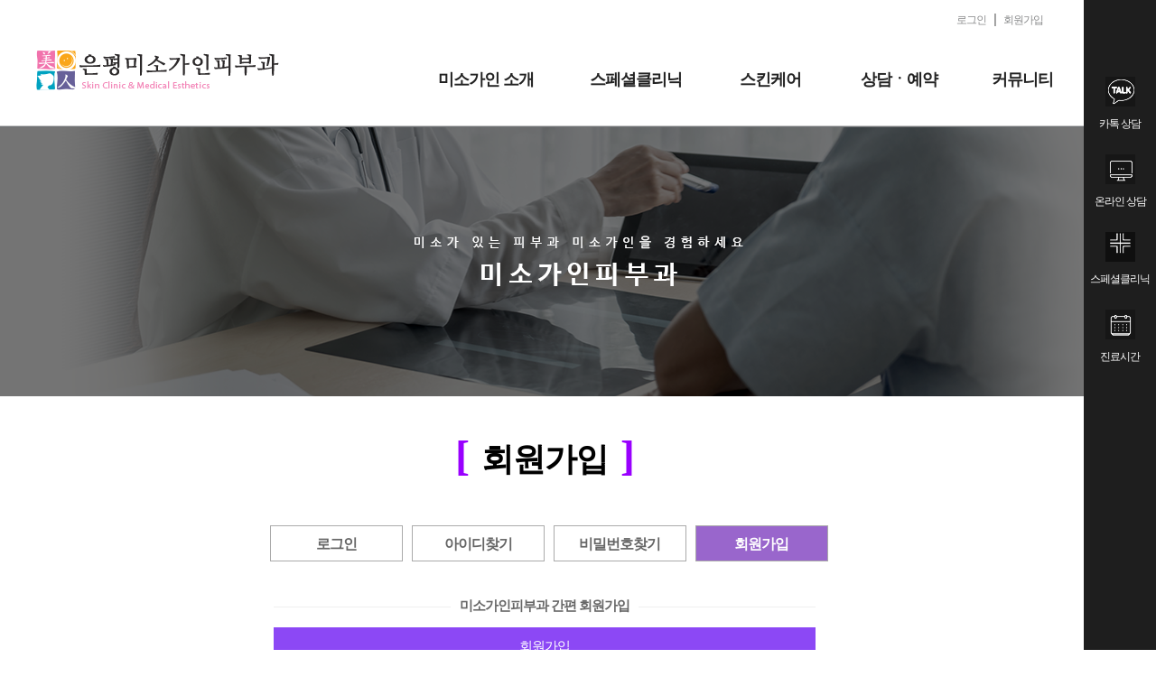

--- FILE ---
content_type: text/html;charset=UTF-8
request_url: http://misogain.co.kr/ep/mber/mberJoin.do;jsessionid=DD0CB778BDFF877503EEDB46F8C0695E
body_size: 9706
content:






﻿<!DOCTYPE html>
<!--[if lt IE 6]>     <html lang="ko" class="no-js lt-ie9 lt-ie8 lt-ie7"><![endif]-->
<!--[if IE 7]>        <html lang="ko" class="no-js lt-ie9 lt-ie8"><![endif]-->
<!--[if IE 8]>        <html lang="ko" class="no-js lt-ie9"><![endif]-->
<!--[if IE 9]>        <html lang="ko" class="no-js lt-ie10"><![endif]-->
<!--[if gt IE 8]><!-->
<html lang="ko" class="no-js">
<!--<![endif]-->
<head>
<meta charset="utf-8">
<meta http-equiv="X-UA-Compatible" content="IE=edge">
<meta name="viewport" content="width=device-width, initial-scale=1.0">
<meta name='format-detection' content='telephone=no, address=no, email=no'>
<!--<meta name="viewport" content="width=1200,maximum-scale=1.5,user-scalable=yes">-->
<meta name=viewport content="width=device-width, initial-scale=1, maximum-scale=1">
<meta name="author" content="KHR">
<!--css-->
<link rel="stylesheet" href="https://code.jquery.com/ui/1.11.4/themes/smoothness/jquery-ui.css"/>
<link rel="stylesheet" href="/css/common/xeicon.min.css">
<link href="/css/common/magnific-popup.css" rel="stylesheet">
<link href="/css/common/jquery.bxslider.css" rel="stylesheet">
<link href="/css/common/basic.css" rel="stylesheet">
<link href="/css/common/common.css" rel="stylesheet">
<link href="/css/common/others.css" rel="stylesheet">
<link href="/css/common/reset.css" rel="stylesheet">

<link href="/css/branch/style.css" rel="stylesheet">
<link href="/css/branch/mobile_style.css" rel="stylesheet">
<link href="/css/branch/subpage2.css" rel="stylesheet">
<link href="/css/branch/contents.css" rel="stylesheet">
<link href="/css/branch/main.css" rel="stylesheet">
<link href="/css/branch/reservation.css" rel="stylesheet">
<script src="/js/common/jquery-1.11.1.min.js"></script>

</head>
<body>
<!--전체 S-->
<div id="main" class="main home">
	<div class="promotion_main">
		<!-- 브라우저 워닝   -->
		<div id="browser_warning_pop">
			<div class="warning_con">
				<i class="xi-warning"></i>
				<p class="txt_box">
					 인터넷익스플로러 버전이 9 이하입니다. 현재 브라우저에서는 정상적인 이용이 불가능 합니다.<br>
					 보안과 최적화를 위해 업데이트 해주세요!
				</p>
				<div class="link_box">
					<p class="tit">
						 최신 브라우저 다운로드
					</p>
					<a href="http://windows.microsoft.com/ko-kr/internet-explorer/download-ie" target="_blank">Explorer</a>
					<a href="https://www.google.com/intl/ko/chrome/browser/" target="_blank">Chrome</a>
					<a href="http://www.mozilla.or.kr/ko/" target="_blank">Firefox</a>
				</div>
				<a href="javascript:;" id="warning_close"><i class="xi-close-thin xi-2x "></i>
				</a>
			</div>
		</div>
		<!-- 브라우저 워닝   -->
		<!-- GNB 헤드 시작 -->
		
		
		
			
		







	<script>
		$(document).ready(function(){
			$("#btnGnbLogout").click(function(){
				fbLogout();			
				window.location.href = "/ep/actionLogout.do;jsessionid=2725811EBCE47558B138B55CDDF67887";
			});
		});
		
		function Gopage(menuNo, my, upperMenuNm, menuNm){
			window.location.href = $("#" + menuNo).val();
		}
	</script>
	<script>
	window.fbAsyncInit = function() {
		FB.init({
			appId      : '648031219101295',
			cookie     : true,
			xfbml      : true,
			version    : 'v6.0'
		});

		FB.getLoginStatus(function(response) {
		    statusChangeCallback(response);
		});
	};
 
	(function(d, s, id) {
		var js, fjs = d.getElementsByTagName(s)[0];
		if (d.getElementById(id)) return;
		js = d.createElement(s); js.id = id;
		js.src = "https://connect.facebook.net/en_US/sdk.js";
		fjs.parentNode.insertBefore(js, fjs);
	}(document, 'script', 'facebook-jssdk'));

	 function statusChangeCallback(response) {
		 if($("#fbLoginForm") != null){
			 if (response.status === 'connected') {
				 FB.api('/me',{fields:'id,email,name'}, function(response) {
					 $("#accessToken").val(response.accessToken);
					 $("#fbId").val(response.id);
					 $("#name").val(response.name);
					 $("#email").val(response.email);
					 $("#fbLoginForm").submit();
				 });
				 
			 }
		 }
	  }
	 
	  function fbLogin(){
			FB.login(function(response) {
				  if (response.status === 'connected') {
					  statusChangeCallback(response);
				  } else {
				    // The person is not logged into your webpage or we are unable to tell. 
				  }
			}, {scope: 'public_profile,email'});
	  }
	  
	  function fbLogout(){
			FB.logout(function(response) {
			       console.log("로그아웃 되었습니다.");
			    });				
	  } 
	</script>
		<div id="header">
			<div class="top_menu_wrap">
				<div class="wrapper">
					<div class="clearfix">
						<div class="right">
							
								<a href="/ep/login.do;jsessionid=2725811EBCE47558B138B55CDDF67887"><span onmouseover='this.style.fontWeight="bold"' onmouseout='this.style.fontWeight=""'>로그인</span></a>
								| <a href="/ep/mber/mberJoin.do"><span onmouseover='this.style.fontWeight="bold"' onmouseout='this.style.fontWeight=""'>회원가입</span></a>
							
							
							
							    <!--a href="javascript:alert('다국어 준비중입니다.');" class="lang" style="padding:0; margin:0; background:url(/images/branch/ep/main/lang_kor.png); background-size:100%; line-height:17px;"><span style="visibility:hidden">한 국</span></a>
								<a href="javascript:alert('다국어 준비중입니다.');" class="lang" style="padding:0; margin:0; background:url(/images/branch/ep/main/lang_eng.png); background-size:100%; line-height:17px;"><span style="visibility:hidden">미 국</span></a>
								<a href="javascript:alert('다국어 준비중입니다.');" class="lang" style="padding:0; margin:0; background:url(/images/branch/ep/main/lang_jpn.png); background-size:100%; line-height:17px;"><span style="visibility:hidden">일 본</span></a>
								<a href="javascript:alert('다국어 준비중입니다.');" class="lang" style="padding:0; margin:0; background:url(/images/branch/ep/main/lang_china.png); background-size:100%; line-height:17px;"><span style="visibility:hidden">중 국</span></a-->
								&nbsp;&nbsp;&nbsp;&nbsp;&nbsp;&nbsp;&nbsp;&nbsp;&nbsp;&nbsp;&nbsp;
						</div>
					</div>
				</div>
			</div>
			<div class="gnb_wrap pc_gnb_wrap" style="border-bottom:1px solid #c3c3c3">
				<div class="nav_bg">
				</div>
				<div class="wrapper">
					<div class="logo_box">
						<a href="/ep/index.do" class="btn_cpn_main"><img src="/images/branch/ep/main/main_logo.png" alt=" "/><span class="hidden">미소가인피부과 </span></a>
					</div>
					<div class="gnb_box">
						<span class="nav_line"></span>
						<ul class="clearfix depth" style="background:#">
							
							
								<li class="depth01">
								
									<a href="#" class="menu_01">미소가인 소개 </a>
								
									<div class="gnb-bg-01 depth02 gnb-posi-03">
										<ul class="clearfix">
											
												
											
												
													<input type="hidden" id='121010000' value ="/ep/EgovPageLink.do?link=branch/ep/intrcn/grt" />
													<li><a href="#" onclick="Gopage('121010000',this,'미소가인 소개','인사말')">인사말</a></li>
												
											
												
											
												
											
												
											
												
											
												
													<input type="hidden" id='121020000' value ="/ep/EgovPageLink.do?link=branch/ep/intrcn/doctrIntrcn" />
													<li><a href="#" onclick="Gopage('121020000',this,'미소가인 소개','의료진 소개')">의료진 소개</a></li>
												
											
												
											
												
											
												
											
												
											
												
													<input type="hidden" id='121030000' value ="/ep/EgovPageLink.do?link=branch/ep/intrcn/clinicTime" />
													<li><a href="#" onclick="Gopage('121030000',this,'미소가인 소개','진료시간 안내')">진료시간 안내</a></li>
												
											
												
											
												
											
												
											
												
													<input type="hidden" id='121040000' value ="/ep/EgovPageLink.do?link=branch/ep/intrcn/hsptlIntrcn" />
													<li><a href="#" onclick="Gopage('121040000',this,'미소가인 소개','병원 둘러보기')">병원 둘러보기</a></li>
												
											
												
											
												
											
												
											
												
													<input type="hidden" id='121050000' value ="/ep/EgovPageLink.do?link=branch/ep/intrcn/hsptlLc" />
													<li><a href="#" onclick="Gopage('121050000',this,'미소가인 소개','찾아오시는 길')">찾아오시는 길</a></li>
												
											
												
											
												
											
												
											
												
											
												
											
												
											
												
											
										</ul>
									</div>
								</li>
							
								<li class="depth01">
								
									<a href="#" class="menu_01">스페셜클리닉 </a>
								
									<div class="gnb-bg-01 depth02 gnb-posi-03">
										<ul class="clearfix">
											
												
											
												
											
												
													<input type="hidden" id='122010000' value ="/ep/EgovPageLink.do?link=branch/ep/special/special01" />
													<li><a href="#" onclick="Gopage('122010000',this,'스페셜클리닉','발톱무좀')">발톱무좀</a></li>
												
											
												
											
												
											
												
											
												
											
												
											
												
													<input type="hidden" id='122020000' value ="/ep/EgovPageLink.do?link=branch/ep/special/special02" />
													<li><a href="#" onclick="Gopage('122020000',this,'스페셜클리닉','기미/잡티/색소')">기미/잡티/색소</a></li>
												
											
												
											
												
											
												
											
												
													<input type="hidden" id='122030000' value ="/ep/EgovPageLink.do?link=branch/ep/special/special03" />
													<li><a href="#" onclick="Gopage('122030000',this,'스페셜클리닉','여드름')">여드름</a></li>
												
											
												
											
												
											
												
											
												
													<input type="hidden" id='122040000' value ="/ep/EgovPageLink.do?link=branch/ep/special/special04" />
													<li><a href="#" onclick="Gopage('122040000',this,'스페셜클리닉','모공/흉터')">모공/흉터</a></li>
												
											
												
											
												
											
												
											
												
													<input type="hidden" id='122050000' value ="/ep/EgovPageLink.do?link=branch/ep/special/special05" />
													<li><a href="#" onclick="Gopage('122050000',this,'스페셜클리닉','탈모')">탈모</a></li>
												
											
												
											
												
											
												
											
												
													<input type="hidden" id='122060000' value ="/ep/EgovPageLink.do?link=branch/ep/special/special06" />
													<li><a href="#" onclick="Gopage('122060000',this,'스페셜클리닉','주름/탄력/리프팅')">주름/탄력/리프팅</a></li>
												
											
												
											
												
													<input type="hidden" id='122070000' value ="/ep/EgovPageLink.do?link=branch/ep/special/special07" />
													<li><a href="#" onclick="Gopage('122070000',this,'스페셜클리닉','홍조')">홍조</a></li>
												
											
										</ul>
									</div>
								</li>
							
								<li class="depth01">
								
									<a href="#" class="menu_01">스킨케어 </a>
								
									<div class="gnb-bg-01 depth02 gnb-posi-03">
										<ul class="clearfix">
											
												
											
												
											
												
											
												
													<input type="hidden" id='123010000' value ="/ep/EgovPageLink.do?link=branch/ep/skincare/skincare01" />
													<li><a href="#" onclick="Gopage('123010000',this,'스킨케어','화이트닝')">화이트닝</a></li>
												
											
												
											
												
											
												
											
												
											
												
											
												
													<input type="hidden" id='123020000' value ="/ep/EgovPageLink.do?link=branch/ep/skincare/skincare02" />
													<li><a href="#" onclick="Gopage('123020000',this,'스킨케어','메디컬웨딩케어')">메디컬웨딩케어</a></li>
												
											
												
											
												
											
												
											
												
											
												
													<input type="hidden" id='123030000' value ="/ep/EgovPageLink.do?link=branch/ep/skincare/skincare03" />
													<li><a href="#" onclick="Gopage('123030000',this,'스킨케어','모공/블랙해드')">모공/블랙해드</a></li>
												
											
												
											
												
											
												
													<input type="hidden" id='123040000' value ="/ep/EgovPageLink.do?link=branch/ep/skincare/skincare04" />
													<li><a href="#" onclick="Gopage('123040000',this,'스킨케어','더마S관리')">더마S관리</a></li>
												
											
												
											
												
											
												
											
												
													<input type="hidden" id='123050000' value ="/ep/EgovPageLink.do?link=branch/ep/skincare/skincare05" />
													<li><a href="#" onclick="Gopage('123050000',this,'스킨케어','소노케어')">소노케어</a></li>
												
											
												
											
												
											
												
											
												
													<input type="hidden" id='123060000' value ="/ep/EgovPageLink.do?link=branch/ep/skincare/skincare06" />
													<li><a href="#" onclick="Gopage('123060000',this,'스킨케어','쁘띠성형')">쁘띠성형</a></li>
												
											
												
											
										</ul>
									</div>
								</li>
							
								<li class="depth01">
								
									<a href="#" class="menu_01">상담ㆍ예약 </a>
								
									<div class="gnb-bg-01 depth02 gnb-posi-03">
										<ul class="clearfix">
											
												
											
												
											
												
											
												
											
												
													<input type="hidden" id='124020000' value ="/cnslt/selectOnlineList.do?searchHId=12" />
													<li><a href="#" onclick="Gopage('124020000',this,'상담ㆍ예약','온라인 상담')">온라인 상담</a></li>
												
											
												
											
												
											
												
											
												
											
												
											
												
													<input type="hidden" id='124010000' value ="https://pf.kakao.com/_ZIMxkxl" />
													<li><a href="#" onclick="Gopage('124010000',this,'상담ㆍ예약','카카오톡 상담')">카카오톡 상담</a></li>
												
											
												
											
												
											
												
											
												
											
												
											
												
											
												
											
												
											
												
											
												
											
												
											
												
											
												
											
												
											
												
											
												
											
										</ul>
									</div>
								</li>
							
								<li class="depth01">
								
									<a href="#" class="menu_01">커뮤니티 </a>
								
									<div class="gnb-bg-01 depth02 gnb-posi-03">
										<ul class="clearfix">
											
												
											
												
											
												
											
												
											
												
											
												
													<input type="hidden" id='125010000' value ="/cop/bbs/selectArticleList.do?bbsId=BBSMSTR_000000000001&searchHId=12" />
													<li><a href="#" onclick="Gopage('125010000',this,'커뮤니티','새소식')">새소식</a></li>
												
											
												
											
												
											
												
											
												
											
												
											
												
											
												
											
												
											
												
											
												
											
												
											
												
											
												
											
												
											
												
											
												
											
												
											
												
													<input type="hidden" id='125050000' value ="selectArticleList.do?bbsId=BBSMSTR_000000000011&searchHId=12" />
													<li><a href="#" onclick="Gopage('125050000',this,'커뮤니티','칼럼')">칼럼</a></li>
												
											
												
											
												
											
												
											
										</ul>
									</div>
								</li>
								
 						</ul>
					</div>
				</div>
				<div class="nav_bg_pc">
				</div>
			</div>
		</div>

		
		<!-- GNB  헤드 끝 -->
		<!-- 모바일 헤드 시작  -->
		<header id="m_header" class="">
		<div class="gnb_wrap">
			<a href="/ep/EgovPageLink.do?link=branch/ep/intrcn/hsptlLc" class="hsptlLc">
			<!--span>지점안내</span-->
			</a>
			<a href="/ep/index.do" class="logo" style="background-image: url('/images/branch/ep/main/main_logo.png');"></a>
			<div class="nav_btn_box">
				<a href="javascript:;" class="nav_btn">
				</a>
			</div>
						<div id="lnb">
			</div>
					</div>
		<!-- 모바일 헤드 끝  -->
		
		<!-- DIMM 배경 레이어-->
		<div class="dim-layer"></div>
		<!-- DIMM 배경 레이어-->
		
		<!--모바일네비-->
		
		
			
			
		






	<script>
		$(document).ready(function(){
			$("#btnMGnbLogout").click(function(){
				fbLogout();
				window.location.href = "/ep/actionLogout.do;jsessionid=2725811EBCE47558B138B55CDDF67887";
			});
		});
	</script>	
		<div class="gnb_mobile">
			<a href="javascript:;" class="nav_btn_off"><img src="/images/branch/ep/icon/mobile_nav_close.png" alt="닫기"></a>
			<div class="gnb_m_inner ">
				<div class="col_scroll">
					<div class="m_top clearfix">
						<div class="top_tit">
							<span class="gray_01"><span style="color:#CC0000">피부</span>에 <span style="color:#9933CC">미소</span>를 찾아 드립니다.</span>
						</div>
						<div class="member_bx">
							
								<a href="/ep/login.do;jsessionid=2725811EBCE47558B138B55CDDF67887" class="btn_01">로그인 </a>
								<a href="/ep/mber/mberJoin.do;jsessionid=2725811EBCE47558B138B55CDDF67887" class="btn_02">회원가입 </a>
							
						</div>
					</div>
					<div class="quick_link_bx">
						<a href="/ep/index.do" class="btn_home btn_barnch_popup">홈으로 </a>
					</div>
					<div class="gnb_box ">
						<ul class="clearfix depth">
							
							
								<li class="depth01">
								
									<a href="#" class="menu_01 active">미소가인 소개 </a>
								
									<div class="gnb-bg-01 depth02 gnb-posi-03" style="display: none;">
										<ul class="clearfix">
											
												
											
												
													<input type="hidden" id='121010000' value ="/ep/EgovPageLink.do?link=branch/ep/intrcn/grt" />
													<li><a href="#" onclick="Gopage('121010000',this,'미소가인 소개','인사말')">인사말</a></li>
												
											
												
											
												
											
												
											
												
											
												
													<input type="hidden" id='121020000' value ="/ep/EgovPageLink.do?link=branch/ep/intrcn/doctrIntrcn" />
													<li><a href="#" onclick="Gopage('121020000',this,'미소가인 소개','의료진 소개')">의료진 소개</a></li>
												
											
												
											
												
											
												
											
												
											
												
													<input type="hidden" id='121030000' value ="/ep/EgovPageLink.do?link=branch/ep/intrcn/clinicTime" />
													<li><a href="#" onclick="Gopage('121030000',this,'미소가인 소개','진료시간 안내')">진료시간 안내</a></li>
												
											
												
											
												
											
												
											
												
													<input type="hidden" id='121040000' value ="/ep/EgovPageLink.do?link=branch/ep/intrcn/hsptlIntrcn" />
													<li><a href="#" onclick="Gopage('121040000',this,'미소가인 소개','병원 둘러보기')">병원 둘러보기</a></li>
												
											
												
											
												
											
												
											
												
													<input type="hidden" id='121050000' value ="/ep/EgovPageLink.do?link=branch/ep/intrcn/hsptlLc" />
													<li><a href="#" onclick="Gopage('121050000',this,'미소가인 소개','찾아오시는 길')">찾아오시는 길</a></li>
												
											
												
											
												
											
												
											
												
											
												
											
												
											
												
											
										</ul>
									</div>
								</li>
							
								<li class="depth01">
								
									<a href="#" class="menu_01 active">스페셜클리닉 </a>
								
									<div class="gnb-bg-01 depth02 gnb-posi-03" style="display: none;">
										<ul class="clearfix">
											
												
											
												
											
												
													<input type="hidden" id='122010000' value ="/ep/EgovPageLink.do?link=branch/ep/special/special01" />
													<li><a href="#" onclick="Gopage('122010000',this,'스페셜클리닉','발톱무좀')">발톱무좀</a></li>
												
											
												
											
												
											
												
											
												
											
												
											
												
													<input type="hidden" id='122020000' value ="/ep/EgovPageLink.do?link=branch/ep/special/special02" />
													<li><a href="#" onclick="Gopage('122020000',this,'스페셜클리닉','기미/잡티/색소')">기미/잡티/색소</a></li>
												
											
												
											
												
											
												
											
												
													<input type="hidden" id='122030000' value ="/ep/EgovPageLink.do?link=branch/ep/special/special03" />
													<li><a href="#" onclick="Gopage('122030000',this,'스페셜클리닉','여드름')">여드름</a></li>
												
											
												
											
												
											
												
											
												
													<input type="hidden" id='122040000' value ="/ep/EgovPageLink.do?link=branch/ep/special/special04" />
													<li><a href="#" onclick="Gopage('122040000',this,'스페셜클리닉','모공/흉터')">모공/흉터</a></li>
												
											
												
											
												
											
												
											
												
													<input type="hidden" id='122050000' value ="/ep/EgovPageLink.do?link=branch/ep/special/special05" />
													<li><a href="#" onclick="Gopage('122050000',this,'스페셜클리닉','탈모')">탈모</a></li>
												
											
												
											
												
											
												
											
												
													<input type="hidden" id='122060000' value ="/ep/EgovPageLink.do?link=branch/ep/special/special06" />
													<li><a href="#" onclick="Gopage('122060000',this,'스페셜클리닉','주름/탄력/리프팅')">주름/탄력/리프팅</a></li>
												
											
												
											
												
													<input type="hidden" id='122070000' value ="/ep/EgovPageLink.do?link=branch/ep/special/special07" />
													<li><a href="#" onclick="Gopage('122070000',this,'스페셜클리닉','홍조')">홍조</a></li>
												
											
										</ul>
									</div>
								</li>
							
								<li class="depth01">
								
									<a href="#" class="menu_01 active">스킨케어 </a>
								
									<div class="gnb-bg-01 depth02 gnb-posi-03" style="display: none;">
										<ul class="clearfix">
											
												
											
												
											
												
											
												
													<input type="hidden" id='123010000' value ="/ep/EgovPageLink.do?link=branch/ep/skincare/skincare01" />
													<li><a href="#" onclick="Gopage('123010000',this,'스킨케어','화이트닝')">화이트닝</a></li>
												
											
												
											
												
											
												
											
												
											
												
											
												
													<input type="hidden" id='123020000' value ="/ep/EgovPageLink.do?link=branch/ep/skincare/skincare02" />
													<li><a href="#" onclick="Gopage('123020000',this,'스킨케어','메디컬웨딩케어')">메디컬웨딩케어</a></li>
												
											
												
											
												
											
												
											
												
											
												
													<input type="hidden" id='123030000' value ="/ep/EgovPageLink.do?link=branch/ep/skincare/skincare03" />
													<li><a href="#" onclick="Gopage('123030000',this,'스킨케어','모공/블랙해드')">모공/블랙해드</a></li>
												
											
												
											
												
											
												
													<input type="hidden" id='123040000' value ="/ep/EgovPageLink.do?link=branch/ep/skincare/skincare04" />
													<li><a href="#" onclick="Gopage('123040000',this,'스킨케어','더마S관리')">더마S관리</a></li>
												
											
												
											
												
											
												
											
												
													<input type="hidden" id='123050000' value ="/ep/EgovPageLink.do?link=branch/ep/skincare/skincare05" />
													<li><a href="#" onclick="Gopage('123050000',this,'스킨케어','소노케어')">소노케어</a></li>
												
											
												
											
												
											
												
											
												
													<input type="hidden" id='123060000' value ="/ep/EgovPageLink.do?link=branch/ep/skincare/skincare06" />
													<li><a href="#" onclick="Gopage('123060000',this,'스킨케어','쁘띠성형')">쁘띠성형</a></li>
												
											
												
											
										</ul>
									</div>
								</li>
							
								<li class="depth01">
								
									<a href="#" class="menu_01 active">상담ㆍ예약 </a>
								
									<div class="gnb-bg-01 depth02 gnb-posi-03" style="display: none;">
										<ul class="clearfix">
											
												
											
												
											
												
											
												
											
												
													<input type="hidden" id='124020000' value ="/cnslt/selectOnlineList.do?searchHId=12" />
													<li><a href="#" onclick="Gopage('124020000',this,'상담ㆍ예약','온라인 상담')">온라인 상담</a></li>
												
											
												
											
												
											
												
											
												
											
												
											
												
													<input type="hidden" id='124010000' value ="https://pf.kakao.com/_ZIMxkxl" />
													<li><a href="#" onclick="Gopage('124010000',this,'상담ㆍ예약','카카오톡 상담')">카카오톡 상담</a></li>
												
											
												
											
												
											
												
											
												
											
												
											
												
											
												
											
												
											
												
											
												
											
												
											
												
											
												
											
												
											
												
											
												
											
										</ul>
									</div>
								</li>
							
								<li class="depth01">
								
									<a href="#" class="menu_01 active">커뮤니티 </a>
								
									<div class="gnb-bg-01 depth02 gnb-posi-03" style="display: none;">
										<ul class="clearfix">
											
												
											
												
											
												
											
												
											
												
											
												
													<input type="hidden" id='125010000' value ="/cop/bbs/selectArticleList.do?bbsId=BBSMSTR_000000000001&searchHId=12" />
													<li><a href="#" onclick="Gopage('125010000',this,'커뮤니티','새소식')">새소식</a></li>
												
											
												
											
												
											
												
											
												
											
												
											
												
											
												
											
												
											
												
											
												
											
												
											
												
											
												
											
												
											
												
											
												
											
												
											
												
													<input type="hidden" id='125050000' value ="selectArticleList.do?bbsId=BBSMSTR_000000000011&searchHId=12" />
													<li><a href="#" onclick="Gopage('125050000',this,'커뮤니티','칼럼')">칼럼</a></li>
												
											
												
											
												
											
												
											
										</ul>
									</div>
								</li>
							
						</ul>
					</div>
				</div>
				<div class="global_bx clearfix">
					<!--span class="tit">언어선택 </span>
					<a href="/ep/index.do;jsessionid=2725811EBCE47558B138B55CDDF67887" class="on">KR</a>
					<a href="javascript:alert('다국어 준비중입니다.');"class="">EN</a>
    				<a href="javascript:alert('다국어 준비중입니다.');" class="">CN</a>
    				<a href="javascript:alert('다국어 준비중입니다.');" class="">JP</a-->
				</div>
			</div>
		</div>

		
		</header>
		<!--모바일네비 끝-->	
		<!-- 서브 LNB 네비 -->
		
			
		




<script>
	function GopageM(menuNo, my, upperMenuNm, menuNm){
		window.location.href = $("#" + menuNo).val();
	}
</script>
		<ul id="gnb_total">
			
				
				<li class="subex0" data-active="1">
				<a href="/ep/EgovPageLink.do?link=branch/ep/intrcn/grt">미소가인 소개</a>
				<ul class="sub">
					
						
					
						
							
							<input type="hidden" id='121010000' value ="/ep/EgovPageLink.do?link=branch/ep/intrcn/grt" />
							<li data-active="1"><a href="#" onclick="GopageM('121010000',this,'미소가인 소개','인사말')">인사말</a></li>
						
					
						
					
						
					
						
					
						
					
						
							
							<input type="hidden" id='121020000' value ="/ep/EgovPageLink.do?link=branch/ep/intrcn/doctrIntrcn" />
							<li data-active="2"><a href="#" onclick="GopageM('121020000',this,'미소가인 소개','의료진 소개')">의료진 소개</a></li>
						
					
						
					
						
					
						
					
						
					
						
							
							<input type="hidden" id='121030000' value ="/ep/EgovPageLink.do?link=branch/ep/intrcn/clinicTime" />
							<li data-active="3"><a href="#" onclick="GopageM('121030000',this,'미소가인 소개','진료시간 안내')">진료시간 안내</a></li>
						
					
						
					
						
					
						
					
						
							
							<input type="hidden" id='121040000' value ="/ep/EgovPageLink.do?link=branch/ep/intrcn/hsptlIntrcn" />
							<li data-active="4"><a href="#" onclick="GopageM('121040000',this,'미소가인 소개','병원 둘러보기')">병원 둘러보기</a></li>
						
					
						
					
						
					
						
					
						
							
							<input type="hidden" id='121050000' value ="/ep/EgovPageLink.do?link=branch/ep/intrcn/hsptlLc" />
							<li data-active="5"><a href="#" onclick="GopageM('121050000',this,'미소가인 소개','찾아오시는 길')">찾아오시는 길</a></li>
						
					
						
					
						
					
						
					
						
					
						
					
						
					
						
					
					
				</ul>
				</li>
			
				
				<li class="subex0" data-active="2">
				<a href="/ep/EgovPageLink.do?link=branch/ep/special/special01">스페셜클리닉</a>
				<ul class="sub">
					
						
					
						
					
						
							
							<input type="hidden" id='122010000' value ="/ep/EgovPageLink.do?link=branch/ep/special/special01" />
							<li data-active="1"><a href="#" onclick="GopageM('122010000',this,'스페셜클리닉','발톱무좀')">발톱무좀</a></li>
						
					
						
					
						
					
						
					
						
					
						
					
						
							
							<input type="hidden" id='122020000' value ="/ep/EgovPageLink.do?link=branch/ep/special/special02" />
							<li data-active="2"><a href="#" onclick="GopageM('122020000',this,'스페셜클리닉','기미/잡티/색소')">기미/잡티/색소</a></li>
						
					
						
					
						
					
						
					
						
							
							<input type="hidden" id='122030000' value ="/ep/EgovPageLink.do?link=branch/ep/special/special03" />
							<li data-active="3"><a href="#" onclick="GopageM('122030000',this,'스페셜클리닉','여드름')">여드름</a></li>
						
					
						
					
						
					
						
					
						
							
							<input type="hidden" id='122040000' value ="/ep/EgovPageLink.do?link=branch/ep/special/special04" />
							<li data-active="4"><a href="#" onclick="GopageM('122040000',this,'스페셜클리닉','모공/흉터')">모공/흉터</a></li>
						
					
						
					
						
					
						
					
						
							
							<input type="hidden" id='122050000' value ="/ep/EgovPageLink.do?link=branch/ep/special/special05" />
							<li data-active="5"><a href="#" onclick="GopageM('122050000',this,'스페셜클리닉','탈모')">탈모</a></li>
						
					
						
					
						
					
						
					
						
							
							<input type="hidden" id='122060000' value ="/ep/EgovPageLink.do?link=branch/ep/special/special06" />
							<li data-active="6"><a href="#" onclick="GopageM('122060000',this,'스페셜클리닉','주름/탄력/리프팅')">주름/탄력/리프팅</a></li>
						
					
						
					
						
							
							<input type="hidden" id='122070000' value ="/ep/EgovPageLink.do?link=branch/ep/special/special07" />
							<li data-active="7"><a href="#" onclick="GopageM('122070000',this,'스페셜클리닉','홍조')">홍조</a></li>
						
					
					
				</ul>
				</li>
			
				
				<li class="subex0" data-active="3">
				<a href="/ep/EgovPageLink.do?link=branch/ep/skincare/skincare01">스킨케어</a>
				<ul class="sub">
					
						
					
						
					
						
					
						
							
							<input type="hidden" id='123010000' value ="/ep/EgovPageLink.do?link=branch/ep/skincare/skincare01" />
							<li data-active="1"><a href="#" onclick="GopageM('123010000',this,'스킨케어','화이트닝')">화이트닝</a></li>
						
					
						
					
						
					
						
					
						
					
						
					
						
							
							<input type="hidden" id='123020000' value ="/ep/EgovPageLink.do?link=branch/ep/skincare/skincare02" />
							<li data-active="2"><a href="#" onclick="GopageM('123020000',this,'스킨케어','메디컬웨딩케어')">메디컬웨딩케어</a></li>
						
					
						
					
						
					
						
					
						
					
						
							
							<input type="hidden" id='123030000' value ="/ep/EgovPageLink.do?link=branch/ep/skincare/skincare03" />
							<li data-active="3"><a href="#" onclick="GopageM('123030000',this,'스킨케어','모공/블랙해드')">모공/블랙해드</a></li>
						
					
						
					
						
					
						
							
							<input type="hidden" id='123040000' value ="/ep/EgovPageLink.do?link=branch/ep/skincare/skincare04" />
							<li data-active="4"><a href="#" onclick="GopageM('123040000',this,'스킨케어','더마S관리')">더마S관리</a></li>
						
					
						
					
						
					
						
					
						
							
							<input type="hidden" id='123050000' value ="/ep/EgovPageLink.do?link=branch/ep/skincare/skincare05" />
							<li data-active="5"><a href="#" onclick="GopageM('123050000',this,'스킨케어','소노케어')">소노케어</a></li>
						
					
						
					
						
					
						
					
						
							
							<input type="hidden" id='123060000' value ="/ep/EgovPageLink.do?link=branch/ep/skincare/skincare06" />
							<li data-active="6"><a href="#" onclick="GopageM('123060000',this,'스킨케어','쁘띠성형')">쁘띠성형</a></li>
						
					
						
					
					
				</ul>
				</li>
			
				
				<li class="subex0" data-active="4">
				<a href="/cnslt/selectOnlineList.do?searchHId=12">상담ㆍ예약</a>
				<ul class="sub">
					
						
					
						
					
						
					
						
					
						
							
							<input type="hidden" id='124020000' value ="/cnslt/selectOnlineList.do?searchHId=12" />
							<li data-active="1"><a href="#" onclick="GopageM('124020000',this,'상담ㆍ예약','온라인 상담')">온라인 상담</a></li>
						
					
						
					
						
					
						
					
						
					
						
					
						
							
							<input type="hidden" id='124010000' value ="https://pf.kakao.com/_ZIMxkxl" />
							<li data-active="2"><a href="#" onclick="GopageM('124010000',this,'상담ㆍ예약','카카오톡 상담')">카카오톡 상담</a></li>
						
					
						
					
						
					
						
					
						
					
						
					
						
					
						
					
						
					
						
					
						
					
						
					
						
					
						
					
						
					
						
					
						
					
					
				</ul>
				</li>
			
				
				<li class="subex0" data-active="5">
				<a href="/cop/bbs/selectArticleList.do?bbsId=BBSMSTR_000000000001&searchHId=12">커뮤니티</a>
				<ul class="sub">
					
						
					
						
					
						
					
						
					
						
					
						
							
							<input type="hidden" id='125010000' value ="/cop/bbs/selectArticleList.do?bbsId=BBSMSTR_000000000001&searchHId=12" />
							<li data-active="1"><a href="#" onclick="GopageM('125010000',this,'커뮤니티','새소식')">새소식</a></li>
						
					
						
					
						
					
						
					
						
					
						
					
						
					
						
					
						
					
						
					
						
					
						
					
						
					
						
					
						
					
						
					
						
					
						
					
						
							
							<input type="hidden" id='125050000' value ="selectArticleList.do?bbsId=BBSMSTR_000000000011&searchHId=12" />
							<li data-active="2"><a href="#" onclick="GopageM('125050000',this,'커뮤니티','칼럼')">칼럼</a></li>
						
					
						
					
						
					
						
					
					
				</ul>
				</li>
			
		</ul>

		<!-- 서브 LNB 네비 끝 -->	

<!-- 네비게이션 위치 지정 -->
<script>var mn=4; var sn=1; var cn=0;</script>
<!-- 네비게이션 위치 지정 -->

<!-- 		페이지 섹션 시작    		-->
<div class="sub_section">
	<div id="wrap">
		
		
		
		<!-- 인트로  -->
		<div id="subintro">
			<div class="subintro1 subit1"></div>
		</div>
		<!-- 인트로  -->
		<!--모바일 인트로  -->
		<div id="m_subintro" class="m_subintro1">
			<ul>
				<li class="m_subintro_txt1">미소가 있는 피부과 미소가인을 경험하세요.</li>
				<li class="m_subintro_txt2">회원관리</li>
			</ul>
		</div>
		<!--모바일 인트로  -->
		
		
		<!-- 콘텐츠 wrap -->
		<div class="wrap_center">
			<div class="contents_wrap">
				
				
				<!-- 콘텐츠 시작 -->
				<!--PC 타이틀 -->
				<div class="subtitle">
					<span class="t_purple">[&nbsp;</span>
					<span class="tt">회원가입</span>
					<span class="t_purple">&nbsp;]</span>
				</div>
				<!--PC 타이틀 -->
				<!-- PC용 LNB 버튼 -->
				<center>
				<ul class="subtop_btn">
					<li><a href="/ep/login.do">로그인</a></li>
					<li><a href="/ep/mber/findId.do">아이디찾기</a></li>
					<li><a href="/ep/mber/findPw.do">비밀번호찾기</a></li>
					<li class="on bg_purple"><a href="/ep/mber/mberJoin.do">회원가입</a></li>
				</ul>
				</center>
				<!-- PC용 LNB 버튼 -->
			

  				<div class="w_form mt30" style='position:relative;'>
  					<div class="line_title">　
  						<div class="txt fw600">미소가인피부과 간편 회원가입</div> 
  					</div> 					
				</div>  				
             	<div class="w_form pb60">
  					<a href="/ep/mber/mberJoinWrite.do" class="btn-type-02 btn-purple w100">회원가입 </a>
				</div>  

				<div class="w_form" style='position:relative;'>
  					<div class="line_title">　
  						<div class="txt fw600">SNS 계정 회원가입</div> 
  					</div> 					
				</div> 
             	<div class="w_form bottom_line pb40">
					<div class="login_box"><a href="https://nid.naver.com/oauth2.0/authorize?response_type=code&client_id=p53N3ckemqpytu9QiT81&redirect_uri=http%3A%2F%2Fwww.misogain.co.kr%2FnaverLogin.do&state=b7094bf3-589b-40af-8579-07905232db24"><img src="/images/branch/ep/contents/naver_login.png"></a></div>
					<div class="login_box mt05">
						<a href="https://kauth.kakao.com/oauth/authorize?client_id=c02b1e3e1fd2495bc2b2cc2244623c90&redirect_uri=http://www.misogain.co.kr/kakaoLogin.do&response_type=code">
						<img src="/images/branch/ep/contents/kakao_login.png">
						</a>
					</div>
					<!--div class="login_box mt05"><img src="/images/branch/ep/contents/facebook_login.png"></div-->
				</div>			
            
            	<div class="w_form pt10">
					<div style='text-align:center'>
							<a href="/ep/mber/findId.do" class='fw600 pr05'>아이디 찾기</a> 
							| <a href="/ep/mber/findPw.do" class='fw600 pl05'>비밀번호 찾기</a>				    
					</div>
				</div>		
			</div>
		</div>
		<!-- 콘텐츠 wrap 끝-->
	</div>
</div>
<!-- 		페이지 섹션 끝    		-->


﻿
	<!-- 퀵링크 시작 -->
	


	<div id="side_quick">
		<div class="q_inner posi_r">
			<div class="">
				<ul class="q_link_list clearfix normal">
					
					<li>
					<a href="https://pf.kakao.com/_ZIMxkxl">
						<div class="quick_icon"><img src="/images/branch/ep/icon/quick_talk.png" alt="카카오톡 상담"></div>
					<p class="txt">
						 카톡 상담
					</p>
					</a>
					</li>
					<li>
					<a href="/cnslt/selectOnlineList.do?searchHId=12">
						<div class="quick_icon"><img src="/images/branch/ep/icon/quick_councell.png" alt="온라인 상담"></div>
					<p class="txt">
						 온라인 상담
					</p>
					</a>
					</li>
					<!--li>
					<a href="/cnslt/tlphonWrite.do?searchHId=12">
						<div class="quick_icon"><img src="/images/branch/ep/icon/quick_phone.png" alt="전화 상담"></div>
					<p class="txt">
						전화 상담
					</p>
					</a>
					</li-->
                    
                    
                    <li><a href="/ep/EgovPageLink.do?link=branch/ep/special/special01">
                    						<div class="quick_icon"><img src="/images/branch/ep/icon/quick_special.png" alt="스페셜클리닉"></div>
					<p class="txt">
						스페셜클리닉
					</p>
                    </a>
					</li>
  
					<li>
					<a href="/ep/EgovPageLink.do?link=branch/ep/intrcn/clinicTime">
						<div class="quick_icon"><img src="/images/branch/ep/icon/quick_reserve.png" alt="진료시간"></div>
					<p class="txt">
						진료시간
					</p>
					</a>
					</li>
					<li>
					<div id="top_btn" class="hoverable sv-status-visible">
					<a href="javascript:;" class="dis_block">
						<div class="quick_top"><img src="/images/branch/ep/icon/quick_top.png" alt="위로가기"></div>
					</a>
					</div>
					</li>
				</ul>
			</div>
		</div>
	</div>
    
	<!-- 퀵링크 끝 -->﻿
﻿
<!-- 예약및 영업안내 -->





<script type="text/javascript">
function inputPhoneNumber(obj) {
    var number = obj.value.replace(/[^0-9]/g, "");
   
    var phone = "";
    if(number != ""){
    	if(number.length < 4) {
    		phone = number;
        } else if(number.length < 7) {
            phone += number.substr(0, 3);
            phone += "-";
            phone += number.substr(3);
        } else if(number.length < 11) {
            phone += number.substr(0, 3);
            phone += "-";
            phone += number.substr(3, 3);
            phone += "-";
            phone += number.substr(6);
        } else {
            phone += number.substr(0, 3);
            phone += "-";
            phone += number.substr(3, 4);
            phone += "-";
            phone += number.substr(7);
        }
    	$("#cell").val(phone);
    }
    else {
    	$("#cell").val(phone);
    }
    
    
    //obj.value = phone;
    
}
function resveFast(){
	if($("input:checkbox[id='agree_checkM']").is(":checked") == false){
		alert("개인정보 수집 및 이용에 대해 동의하셔야 합니다.");
		return;
	}
	if($("#name").val() == "") {
		alert("이름을 입력해주세요.");
		return;
	}
	if($("#cell").val() == "") {
		alert("휴대폰번호를 입력해주세요.");
		return;
	}
	if(confirm("신청하시겠습니까?")){
		$.ajax({
			type:"POST",
			url:"/cnslt/insertTelQna.do;jsessionid=2725811EBCE47558B138B55CDDF67887",
			data:{
				hospitalId: '12', 
				qestnSj : '빠른 전화 상담 요청',
				qestnCn : '빠른 전화 상담 요청',
				cell :$("#cell").val() ,
				wrterNm : $("#name").val(),
				
			},
			dataType:'json',
			timeout:(1000*30),
			success:function(returnData, status){
				if(status == "success") {
					alert("신청되었습니다.");
					$("#name").val("");
					$("#cell").val("");
					$("#agree_checkM").attr("checked",false);
				}else{ alert("ERROR!");return;} 
			}
		}); 
	}
	
}
</script>

<style>
@media (min-width: 1025px) {
#reservation {margin-top:50px; background:url(../../images/branch/common/main/grey1_yellow_bg.png); background-position:center; background-repeat:repeat-y}
#reservation { padding:0px}
#reservation .pc_layout {width:1180px; margin:0 auto;}
#reservation .title{ text-align:center; font-size:25px; font-weight:bold; font-family:NanumBarunGothic; color:#553e85; margin-bottom:55px;}
#reservation .pc_layout_box { height:197px; width:1111px;}
#reservation .pc_layout_box .boxl {float:right; background:#ffc60b; width:555px;height:197px;}
#reservation .pc_layout_box .boxr-1 {float:right; background:#d0d0d0; width:555px;height:197px;}
}

@media  (min-width: 500px) and (max-width: 1024px) {
#reservation {margin-top:50px;}
#reservation .pc_layout {width:100%; margin:0 auto;}
#reservation .title{ text-align:center; font-size:25px; font-weight:bold; font-family:NanumBarunGothic; color:#553e85; margin-bottom:55px;}
#reservation .pc_layout_box { width:100%;}
#reservation .pc_layout_box .boxl { background:#ffc60b; width:100%;}
#reservation .pc_layout_box .boxl > IMG{ width:100%;}
#reservation .pc_layout_box .boxr-1 { background:#d0d0d0; width:100%;}
#reservation .pc_layout_box .boxr > IMG{ width:100%;}
}

@media (max-width: 499px) {
#reservation {margin-top:0px;}
#reservation .pc_layout {width:100%; margin:0 auto;}
#reservation .title{ text-align:center; font-size:15px; font-weight:bold; font-family:NanumBarunGothic; color:#553e85; margin-bottom:55px;}
#reservation .pc_layout_box { width:100%;}
#reservation .pc_layout_box .boxl { background:#ffc60b; width:100%;}
#reservation .pc_layout_box .boxl > IMG{ width:100%;}
#reservation .pc_layout_box .boxr-1 { background:#d0d0d0; width:100%;}
#reservation .pc_layout_box .boxr > IMG{ width:100%;}

}
</style>


<div id="reservation">
	<div class="pc_layout">
		<div class="pc_layout_box">
			<div class="boxl"><img src="/images/branch/ep/main/info_ep.png" alt="" / ></div>
			<a href="/cnslt/selectOnlineList.do?searchHId=12"><div class="boxr-1"><img src="/images/branch/ep/main/info1_ep.png" alt="" / ></div></a>
            
				<!-- div class="boxr reservbox">
				<div class="title">
				<span class="tt">빠른 전화예약 신청</span>
				<span class="ts">&nbsp;&nbsp;&nbsp;&nbsp;* 담당코디가 고객님께 전화를 드립니다</span>&nbsp;&nbsp;&nbsp;&nbsp;
				<div class="tbl">
					<div class="tc1">
						<span>이&nbsp;&nbsp;&nbsp;&nbsp;&nbsp;&nbsp;&nbsp;름</span><br/>
						<span>휴대전화</span> 
					</div>
					<div class="tc2" style="font-size:16px;">
					<input type="text" id="name" name="name" /><br/>
					<input type="text" id="cell" name="cell" onKeyup="inputPhoneNumber(this);" maxlength="13"  style="margin-top:5px;" />
					</div>					
					<div class="tc3">
						<div class="tc_reserve" onclick="resveFast()">
							<span style="visibility:hidden">예약하기</span>
							<!-- <a href="javascript:resveFast()" >예약하기</a> -->
							<!-- <span style="visibility:hidden">예약하기</span> -->
						</div>
					</div>
				</div>
				<!--div class="pr_check">
				 	<span class="pr1"><input name="agree_checkM" id="agree_checkM" type="checkbox" value=" " />&nbsp;<label for="agree_checkM">개인정보 수집동의</label></span>
					&nbsp;<span class="pr2">각종 서비스 및 이벤트, 상담을 위한 개인정보수집 동의 <a href="/ep/polcy.do;jsessionid=2725811EBCE47558B138B55CDDF67887?useStplatId=S"><img src="/images/branch/ep/main/btn_detail1.png" class="" /></a>
					</span>
					
				  </div>
				</div>
			</div>
			<div style="clear:both"></div>
		</div>
	</div -->
</div>


<!-- 예약및 영업안내 -->		



<!-- 풋터 -->



<div class="bottom_btn">
	<ul>
		<li><a href="https://pf.kakao.com/_ZIMxkxl"><img src="/images/branch/ep/icon/btn_foot01.png" alt="" / ><br>카카오톡상담</a></li>
		<li><a href="/cnslt/selectOnlineList.do?searchHId=12"><img src="/images/branch/ep/icon/btn_foot02.png" alt="" / ><br>온라인상담</a></li>
        <li><a href="/ep/EgovPageLink.do?link=branch/ep/special/special01"><img src="/images/branch/ep/icon/btn_foot06.png" alt="" / ><br>스페셜클리닉</a></li>
		<!--li><a href="/cnslt/tlphonWrite.do?searchHId=12"><img src="/images/branch/ep/icon/btn_foot04.png" alt="" / ><br>전화상담</a></li-->
		<li><a href="/ep/EgovPageLink.do?link=branch/ep/intrcn/clinicTime"><img src="/images/branch/ep/icon/btn_foot03.png" alt="" / ><br>진료시간</a></li>
		<li><a href="/ep/EgovPageLink.do?link=branch/ep/intrcn/hsptlLc"><img src="/images/branch/ep/icon/btn_foot05.png" alt="" / ><br>위치안내</a></li>
	</ul>
</div>


<!-- 풋터 -->


<!-- 풋터 -->


<!-- 하단 풋터 -->








<div id="footer">
	<div class="footmenu">
		<div class="pc_layout">
			<div class="pc_layout_box">
				<div class="privacy_lt">
					
						
						<a href="/ep/polcy.do;jsessionid=2725811EBCE47558B138B55CDDF67887?useStplatId=U">이용약관</a>
						
						 &nbsp;&nbsp;|&nbsp;&nbsp;
						 
						
					
						
					
						
						<a href="/ep/polcy.do;jsessionid=2725811EBCE47558B138B55CDDF67887?useStplatId=P">개인정보방침</a>
						
						
					
				 	<!-- <a href="#">개인정보방침</a>
					&nbsp;&nbsp;&nbsp;|&nbsp;&nbsp;&nbsp;
					<a href="#">이용안내</a> -->
					
				</div>
				<div class="network_lt">
					<!--a href="#"--><font color=#666666>미소가인네트워크</font></a>
					&nbsp;&nbsp;|&nbsp;&nbsp;
					<!--a href="#"--><font color=#666666>미소가인코스메틱</font></a>
				</div>
				<div class="sns_lt">
					<a><img src="/images/branch/ep/main/icon_facebook.png" alt=" "/></a>
					<a><img src="/images/branch/ep/main/icon_blog.png" alt=" "/></a>
					<a><img src="/images/branch/ep/main/icon_insta.png" alt=" "/></a>
                    					<!--a href="#"><img src="/images/branch/ep/main/icon_facebook.png" alt=" "/></a>
					<a href="#"><img src="/images/branch/ep/main/icon_blog.png" alt=" "/></a>
					<a href="#"><img src="/images/branch/ep/main/icon_insta.png" alt=" "/></a-->
					<div style="clear:both"></div>
				</div>
				<div style="clear:both"></div>
				<div class="mobile_menu">
				
					
					<a href="/ep/polcy.do;jsessionid=2725811EBCE47558B138B55CDDF67887?useStplatId=U">이용약관</a>
						
						 &nbsp;&nbsp;|&nbsp;&nbsp;
						 
						
					
					
					
					
					<a href="/ep/polcy.do;jsessionid=2725811EBCE47558B138B55CDDF67887?useStplatId=P">개인정보방침</a>
						
						
					
				<!-- <a href="#">개인정보방침</a>
				&nbsp;&nbsp;|&nbsp;&nbsp;
				<a href="#">이용안내</a>
				&nbsp;&nbsp;|&nbsp;&nbsp;
				<a href="#">미소가인네트워크</a>
				&nbsp;&nbsp;|&nbsp;&nbsp;
				<a href="#">미소가인코스메틱</a> -->
				</div>
			</div>
		</div>
	</div>
	<div class="pc_layout">
		<div class="pc_layout_box">
			<div class="pc_copy_address">
					미소가인피부과의원 &nbsp;&nbsp;&nbsp;&nbsp;|&nbsp;&nbsp;&nbsp;&nbsp;대표자명 : 신정웅&nbsp;&nbsp;&nbsp;&nbsp;|&nbsp;&nbsp;&nbsp;&nbsp;사업자등록번호 : 3244100383&nbsp;&nbsp;&nbsp;&nbsp;|&nbsp;&nbsp;&nbsp;&nbsp;전화 : 02-387-7579<br>
					주소 : 03300 서울특별시 은평구 통일로 1080   (진관동) 은평뉴타운솔하임 A동 202호  개인정보관리책임자 : 신정웅<br>
					COPYRIGHT(C) 미소가인피부과의원.  ALL RIGHTS RESERVED <br>
				 	<!-- 미소가인피부과의원&nbsp;&nbsp;&nbsp;&nbsp;|&nbsp;&nbsp;&nbsp;&nbsp;대표자명 : 고정훈&nbsp;&nbsp;&nbsp;&nbsp;|&nbsp;&nbsp;&nbsp;&nbsp;사업자등록번호 : 140-10-95314&nbsp;&nbsp;&nbsp;&nbsp;|&nbsp;&nbsp;&nbsp;&nbsp;전화 : 02-2613-9600<br>
					주소 : 14220 경기도 광명시 광명로 906 (광명동) 현대아이타워 4층              개인정보관리책임자 : 고정훈<br>
					COPYRIGHT(C) 미소가인피부과의원.  ALL RIGHTS RESERVED <br> -->
			</div>
			<div class="mobile_copy_address">
				<div class="cnp_busi_info">
				  <a href="javascript:;" class="btn_busi_info">미소가인피부과 사업자 정보 <i></i> </a>
						<div class="address_box" style="display:;">
							<div style=" font-weight:bold; text-align:center; font-size:13px">미소가인피부과의원</div>
			대표자명 : 신정웅&nbsp;&nbsp;&nbsp;&nbsp;|&nbsp;&nbsp;&nbsp;&nbsp;사업자등록번호 : 3244100383&nbsp;&nbsp;&nbsp;&nbsp;|&nbsp;&nbsp;&nbsp;&nbsp;전화 : 02-387-7579<br>
								주소 : 03300 서울특별시 은평구 통일로 1080   (진관동) 은평뉴타운솔하임 A동 202호<br>
								개인정보관리책임자 : 신정웅<br>
								COPYRIGHT(C) 미소가인피부과의원.  ALL RIGHTS RESERVED <br>
							<!-- <div style=" font-weight:bold; text-align:center; font-size:13px">미소가인피부과의원</div>
			대표자명 : 고정훈&nbsp;&nbsp;&nbsp;&nbsp;|&nbsp;&nbsp;&nbsp;&nbsp;사업자등록번호 : 140-10-95314&nbsp;&nbsp;&nbsp;&nbsp;|&nbsp;&nbsp;&nbsp;&nbsp;전화 : 02-2613-9600<br>
								주소 : 14220 경기도 광명시 광명로 906 (광명동) 현대아이타워 4층<br>
								개인정보관리책임자 : 고정훈<br>
								COPYRIGHT(C) 미소가인피부과의원.  ALL RIGHTS RESERVED <br> -->
						</div>
				</div>
			</div>
		</div>
	</div>
	<br><br>
</div>
<!-- 리포트2.0 로그분석코드 시작 -->
<script type="text/javascript">
var sTime = new Date().getTime();
(function(i,s,o,g,r,a,m){i['webObject']=g;i['webUid']=r;a=s.createElement(o),m=s.getElementsByTagName(o)[0];a.async=1;a.src=g;m.parentNode.insertBefore(a,m)})
(window,document,'script','//misogain7.weblog.cafe24.com/weblog.js?v='+sTime,'misogain7');
</script>
<!-- 리포트2.0 로그분석코드 완료 -->

<script type="text/javascript" src="//wcs.naver.net/wcslog.js"></script>
<script type="text/javascript">
if(!wcs_add) var wcs_add = {};
wcs_add["wa"] = "5b60b903173dbc";
if(window.wcs) {
  wcs_do();
}
</script>

<!-- 하단 풋터 끝 -->

	<!-- 상단가기 TOP버튼 -->
	<div id="mobile_top_btn">
		<a href="#"><span class="hidden">상단가기</span></a>
	</div>
	<!-- 상단가기 TOP버튼 -->

	</div>
</div>
<!--전체 E-->
<!-- js -->
<!--<script src="https://maxcdn.bootstrapcdn.com/bootstrap/3.2.0/js/bootstrap.min.js"></script>-->

<script src="/js/common/jquery.bxslider.js"></script>
<script src="/js/common/jquery.magnific-popup.js"></script>
<script src="/js/common/jquery-ui.js"></script>
<script src="/js/common/tooltipster.bundle.min.js"></script>
<script src="/js/common/wow.min.js"></script>
<script src="/js/common/jquery.vimelar.min.js"></script>
<script src="/js/branch/common.js"></script>

<script src="/js/branch/m_common.js"></script>
</body>
</html>	

--- FILE ---
content_type: text/css
request_url: http://misogain.co.kr/css/common/jquery.bxslider.css
body_size: 854
content:
.bx-wrapper {
    position: relative;
    margin: 0 auto 60px;
    padding: 0
}
.bx-wrapper img {
    max-width: 100%;
    display: block
}
.bxslider {
    padding: 0
}
.bx-wrapper .bx-viewport {
    -moz-box-shadow: 0 0 5px #ccc;
    -webkit-box-shadow: 0 0 5px #ccc;
    box-shadow: 0 0 5px #ccc;
    border: 5px solid #fff;
    left: -5px;
    background: #fff;
    -webkit-transform: translatez(0);
    -moz-transform: translatez(0);
    -ms-transform: translatez(0);
    -o-transform: translatez(0);
    transform: translatez(0)
}
.bx-wrapper .bx-controls-auto,
.bx-wrapper .bx-pager {
    position: absolute;
    bottom: -30px;
    width: 100%
}
.bx-wrapper .bx-loading {
    min-height: 50px;
    background: url('../../images/headquarter/bx_loader.gif') center center no-repeat #fff;
    height: 100%;
    width: 100%;
    position: absolute;
    top: 0;
    left: 0;
    z-index: 2000
}
.bx-wrapper .bx-pager {
    text-align: center;
    font-size: 0.85em;
    font-family: Arial;
    font-weight: 700;
    color: #666;
    padding-top: 20px
}
.bx-wrapper .bx-controls-auto .bx-controls-auto-item,
.bx-wrapper .bx-pager .bx-pager-item {
    display: inline-block
}
.bx-wrapper .bx-pager.bx-default-pager a {
    background: #666;
    text-indent: -9999px;
    display: block;
    width: 10px;
    height: 10px;
    margin: 0 5px;
    outline: 0;
	/*
    -moz-border-radius: 5px;
    -webkit-border-radius: 5px;
    border-radius: 5px
	*/
}
.bx-wrapper .bx-pager.bx-default-pager a.active,
.bx-wrapper .bx-pager.bx-default-pager a:hover {
    background: #000
}
.bx-wrapper .bx-prev {
    left: 15px;
}
.bx-wrapper .bx-next {
    right: 10px;
}
.bx-wrapper .bx-prev:hover {
    background-position: 0 0
}
.bx-wrapper .bx-next:hover {
    background-position: -43px 0
}
.bx-wrapper .bx-controls-direction a {
    position: absolute;
    top: 50%;
    margin-top: -16px;
    outline: 0;
    width: 32px;
    height: 32px;
    text-indent: -9999px;
    z-index: 9999
}
.bx-wrapper .bx-controls-direction a.disabled {
    display: none
}
.bx-wrapper .bx-controls-auto {
    text-align: center
}
.bx-wrapper .bx-controls-auto .bx-start {
    display: block;
    text-indent: -9999px;
    width: 10px;
    height: 11px;
    outline: 0;
    margin: 0 3px
}
.bx-wrapper .bx-controls-auto .bx-start.active,
.bx-wrapper .bx-controls-auto .bx-start:hover {
    background-position: -86px 0
}
.bx-wrapper .bx-controls-auto .bx-stop {
    display: block;
    text-indent: -9999px;
    width: 9px;
    height: 11px;
    outline: 0;
    margin: 0 3px
}
.bx-wrapper .bx-controls-auto .bx-stop.active,
.bx-wrapper .bx-controls-auto .bx-stop:hover {
    background-position: -86px -33px
}
.bx-wrapper .bx-controls.bx-has-controls-auto.bx-has-pager .bx-pager {
    text-align: left;
    width: 80%
}
.bx-wrapper .bx-controls.bx-has-controls-auto.bx-has-pager .bx-controls-auto {
    right: 0;
    width: 35px
}
.bx-wrapper .bx-caption {
    position: absolute;
    bottom: 0;
    left: 0;
    background: #666\9;
    background: rgba(80, 80, 80, .75);
    width: 100%
}
.bx-wrapper .bx-caption span {
    color: #fff;
    font-family: Arial;
    display: block;
    font-size: 0.85em;
    padding: 3%
}

--- FILE ---
content_type: text/css
request_url: http://misogain.co.kr/css/common/basic.css
body_size: 2192
content:
@charset "utf-8";
/* 수정하지 마세요 개별적으로 사용시엔 style.css에 해주시기 바랍니다. */


.mobileBlock { display:none;}


/*ie 폰트 적용 */


@font-face {
  font-family: 'BarunGothic';
  font-style: normal;
  font-weight: 300;
  src:url(../../font/NanumBarunGothicUltraLight.woff) format('woff'),
}

@font-face {
  font-family: 'BarunGothic';
  font-style: normal;
  font-weight: 400;
  src:url(../../font/NanumBarunGothicLight.woff) format('woff'),
}

@font-face {
  font-family: 'BarunGothic';
  font-style: normal;
  font-weight: 500;
  src:url(../../font/NanumBarunGothic.woff) format('woff'),
}

@font-face {
  font-family: 'BarunGothic';
  font-style: normal;
  font-weight: 600;
  src:url(../../font/NanumBarunGothicBold.woff) format('woff'),
}

/*세팅*/

html,body,div,span,input,select,textarea,button,applet,object,iframe,p,blockquote,pre,a,abbr,acronym,address,big,code,del,dfn,em,font,img,ins,kbd,q,s,samp,strike,sub,sup,tt,var,dl,dt,dd,ol,ul,li,fieldset,form,label,legend,table,caption,tbody,tfoot,thead,tr,th,td,header,section,footer {
border:0;
margin:0;
padding:0;

}


/* HTML5 display-role reset for older browsers */
article, aside, details, figcaption, figure, 
footer, header, hgroup, menu, nav, section, summary {
  display: block;
}

div,h1,h2,h3,h4,h5,h6,ul,ol,li,dl,dt,dd,p,form,fieldset,input,table,tr,th,td,button,textarea,select {margin:0;padding:0;}

h1, h2, h3, h4, h5, h6{font-size:100%;font-weight:normal}
img {border:0;vertical-align:top; max-width:100%;}
ul,ol,dl,dt,dd,li {list-style:none;}
table, th, td {border-collapse:collapse;/*border-spacing:0;*/font-weight: normal;}
/*caption {display:block;text-indent:-9999em;overflow:hidden;height:0;font-size:0;line-height:0;}*/
fieldset, blockquote, iframe, button {border:none;}
i, em, u, cite {font-style:normal;}

a {color:#666;text-decoration:none;  transition:all 0.3s ease;}
a:hover,a:focus{text-decoration: none !important;  }
img,fieldset{border:0;outline:none}
input,button{
  outline:none;
}
body {
 font-size:15px;
 font-family: 'BarunGothic', sans-serif; 
  width:100%;
  color:#666;
  font-weight:400;

  line-height:1.5;
  letter-spacing: -1px;
  -webkit-text-size-adjust:none;
}


body.ie_var
{ 

 font-family: 'BarunGothic', sans-serif; 
 
}

@media screen and (-ms-high-contrast: active), (-ms-high-contrast: none) {
	body{
		 font-family: 'BarunGothic', sans-serif; 
	}
}

/*input 태크*/

input {
  font:inherit;
  margin: 0;
/*  vertical-align: middle;
  border: solid 1px #ddd;
  background: #fff;*/
  line-height: normal;
  -webkit-border-radius: 0;
  resize: none;
}
button {background:transparent;cursor:pointer;vertical-align:middle;margin:0;}
button,input[type="submit"], input[type="button"], input[type="reset"] 
{cursor:pointer;-webkit-appearance:none;}
section, nav, article, aside, header, footer, main {display:block;}
input[type="date"]::-webkit-calendar-picker-indicator,
input[type="date"]::-webkit-inner-spin-button {display:none;}
input[type="text"],
input[type="search"],
input[type="tel"],
input[type="number"],
input[type="password"]{-webkit-appearance:none;border-radius:0}
input[placeholder] {font-family:inherit;}
::-webkit-input-placeholder {color: #aaa;}
::-moz-placeholder {color: #aaa;}
:-ms-input-placeholder {color: #aaa;}
:-moz-placeholder {color: #aaa;}
::-ms-clear,
::-ms-reveal {display: none;}
select, textarea, button {font:inherit;-webkit-appearance: none;border-radius: 0}


input[type="text"]{
  text-indent:7px;
}

input[type="text"],
input[type="password"],
input[type="file"],
select{
  height:42px;
  line-height:42px;
  margin: 0;
  vertical-align: middle;
  border: solid 1px #ddd;
  background: #fff;
  -webkit-border-radius: 0;
  resize: none;
}

input[type="file"]{width:100%;padding:0;line-height:normal}
textarea{background:#fbfbfb;border:1px solid #ebebeb;padding:5px;width:99%;}

select{ 
  height:28px;  
  -webkit-appearance: none;
    -moz-appearance: none;
    appearance: none;
    text-overflow: '';
  zoom:1  
}

input[type="checkbox"] {
  width: 16px;
  height: 16px;
  border: 1px solid #ddd;
  background: #fff;
      vertical-align: middle;
}
input[type="radio"] {
  width:16px;
  height:16px;
  border: solid 1px #ddd;
  background: #fff;
  border-radius: 20px;
  vertical-align: middle;
  margin-right:10px;
}
input[type="image"] {
  border: none;
  background: 0;
}
input[type="submit"] {
  width: 260px;
  border: 1px solid #ddd;
  font-size: 1em;
  line-height: 1.5;
  color: #666;
}



option{
  border:solid 1px #ddd;
  margin:0;
}

label{
  margin:0;
  font-weight: normal;
  vertical-align:middle;
}

textarea{
  margin:0;
  border:solid 1px #ddd;
}
button{
  margin:0;
  padding:0;
  vertical-align: middle;
}



@media screen and (max-width:1100px) {
	.mobileNone { display:none;}
	.mobileBlock { display:block;}
}

@media screen and (max-width:800px) {
	#mainCont .tellBox li strong { margin-top:18%; font-size:13px;}
	#mainCont .tellBox li span { font-size:10px;}
	#mainCont .tellBox, #mainCont .noticeBox { width:32%;}
	#mainCont .imgBox { width:32.4%;}
	#mainCont .noticeBox h2 { height:auto; line-height:30px; font-size:13px;}
	#mainCont .noticeBox ul { margin-top:5%;}
	#mainCont .noticeBox li { margin-bottom:7px; font-size:11px;}
	#mainCont .noticeBox li span { display:none;}
	
	
}

@media screen and (max-width:640px) {
	.mobileNone { display:none;}
	.mobileBlock { display:block;}
	
	#mainCont .tellBox,
	#mainCont .visual { width:100%; margin:1% 0 !important;}
	#mainCont .noticeBox { width:100%; height:auto !important; margin:1% 0 !important;}
	#mainCont .noticeBox h2 { font-size:15px;}
	#mainCont .noticeBox ul { margin:17px 10px 17px 5px;}
	#mainCont .noticeBox ul li a { font-size:14px; line-height:1;}
	#mainCont .noticeBox li span { display:block;}
	
	#mainCont .imgBox,#mainCont .BFimg,#mainCont .subSlideImg { width:48%; margin:1% !important;}
	*#mainCont .imgBox,*#mainCont .BFimg, *#mainCont .subSlideImg { width:47.8%; margin:1% !important;}
	
	#mainCont .BFimg h2 { font-size:15px; margin:1% 17px;}
	#mainCont .BFimg > div { height:82%;}
	
	#mainCont .tellBox { height:auto !important; background:#fff;}
	#mainCont .tellBox ul { margin:0px;}
	#mainCont .tellBox li { width:33.3%;}
	*#mainCont .tellBox li { width:33.2%;}
	#mainCont .tellBox li img { width:100%; height:100%;}
	#mainCont .tellBox li strong,
	#mainCont .tellBox li span  {width:0px; height:0px; padding:0px; margin:0px; font-size:0px; line-height:0px;}
	#mainCont .tellBox li p { display:none;}
	
	.footer .mobileText { font-size:12px; letter-spacing:0px;}
	
	
}


--- FILE ---
content_type: text/css
request_url: http://misogain.co.kr/css/common/common.css
body_size: 10557
content:
@charset "utf-8";

/*
 * Clearfix: contain floats
 *
 * For modern browsers
 * 1. The space content is one way to avoid an Opera bug when the
 *    `contenteditable` attribute is included anywhere else in the document.
 *    Otherwise it causes space to appear at the top and bottom of elements
 *    that receive the `clfearfix` class.
 * 2. The use of `table` rather than `block` is only necessary if using
 *    `:before` to contain the top-margins of child elements.
 */
.clearfix:before,
.clearfix:after {
  content: " ";
  /* 1 */
  display: table;
  /* 2 */
}
.clearfix:after {
  clear: both;
}
.gray_01 {
  color: #333;
}
.gray_02 {
  color: #666;
}
.gray_03 {g851

  color: #777;
}
.gray_04 {
  color: #888;
}
.gray_05 {
  color: #999;
}
.black_01 {
  color: #000;
}
.red_01 {
  color: #da2128;
}
.red_02 {
  color: #fc4732;
}
.orange {
  color: #f07d00;
}
.blue {
  color: #5d9ad3;
}
.blue_02 {
  color: #005ea1;
}
.brown_01 {
  color: #cc6600;
}
.white_01 {
  color: #fff;
}
.font_08 {
  font-size: 0.571428em !important;
}
.font_11 {
  font-size: 0.785714em !important;
}
.font_12 {
  font-size: 0.857142em !important;
}
.font_13 {
  font-size: 0.928571em !important;
}
.font_14 {
  font-size: 1em !important;
}
.font_16 {
  font-size: 1.142857em !important;
}
.font_17 {
  font-size: 1.214285em !important;
}
.font_18 {
  font-size: 1.285714em !important;
}
.font_20 {
  font-size: 1.428571em !important;
}
.font_22 {
  font-size: 1.571428em !important;
}
.font_24 {
  font-size: 1.714285em !important;
}
.font_26 {
  font-size: 1.857142em !important;
}
.font_28 {
  font-size: 2em !important;
}
.font_30 {
  font-size: 2.1428571em !important;
}
.bold {
  font-weight: bold;
}
.bold_5 {
  font-weight: 500;
}
.normal {
  font-weight: normal;
}
.letter_01 {
  letter-spacing: -1px;
}
.letter_02 {
  letter-spacing: -2px;
}
.mt_05 {
  margin-top: 05px !important;
}
.mt_10 {
  margin-top: 10px !important;
}
.mt_09 {
  margin-top: 9px !important;
}
.mt_15 {
  margin-top: 15px !important;
}
.mt_20 {
  margin-top: 20px !important;
}
.mt_30 {
  margin-top: 30px !important;
}
.mt_40 {
  margin-top: 40px !important;
}
.mt_50 {
  margin-top: 50px !important;
}
.mt_60 {
  margin-top: 60px !important;
}
.mt_70 {
  margin-top: 70px !important;
}
.mt_80 {
  margin-top: 80px !important;
}
.mt_90 {
  margin-top: 90px !important;
}
.mt_100 {
  margin-top: 100px !important;
}
.mt_120 {
  margin-top: 120px !important;
}
.mt_350 {
  margin-top: 350px !important;
}
.mb_10 {
  margin-bottom: 10px !important;
}
.mb_20 {
  margin-bottom: 20px !important;
}
.mb_30 {
  margin-bottom: 30px !important;
}
.ml_05 {
  margin-left: 5px !important;
}
.ml_10 {
  margin-left: 10px !important;
}
.ml_15 {
  margin-left: 15px !important;
}
.ml_20 {
  margin-left: 20px !important;
}
.ml_30 {
  margin-left: 30px !important;
}
.ml_35 {
  margin-left: 35px !important;
}
.ml_40 {
  margin-left: 40px !important;
}
.ml_50 {
  margin-left: 50px !important;
}
.ml_70 {
  margin-left: 70px !important;
}
.ml_100 {
  margin-left: 100px !important;
}
.mr_05 {
  margin-right: 5px !important;
}
.mr_10 {
  margin-right: 10px !important;
}
.mr_15 {
  margin-right: 15px !important;
}
.mr_20 {
  margin-right: 20px !important;
}
.mr_30 {
  margin-right: 30px !important;
}
.mr_35 {
  margin-right: 35px !important;
}
.mr_40 {
  margin-right: 40px !important;
}
.mr_50 {
  margin-right: 50px !important;
}
.mr_70 {
  margin-right: 70px !important;
}
.mr_100 {
  margin-right: 100px !important;
}
.pt_05 {
  padding-top: 05px !important;
}
.pt_10 {
  padding-top: 10px !important;
}
.pt_09 {
  padding-top: 9px !important;
}
.pt_15 {
  padding-top: 15px !important;
}
.pt_20 {
  padding-top: 20px !important;
}
.pt_30 {
  padding-top: 30px !important;
}
.pt_40 {
  padding-top: 40px !important;
}
.bt_no {
  border-top: none !important;
}
.bb_no {
  border-top: none !important;
}
.clearfix:before,
.clearfix:after {
  content: "";
  display: table;
}
.clearfix:after {
  clear: both;
}
/* .clearfix {
//   *zoom: 1;
// }
// .clearfix {
//   zoom: 1;
// }*/
.hidden {
  position: absolute;
  overflow: hidden;
  visibility: hidden;
  width: 0;
  height: 0;
  margin: 0;
  padding: 0;
  font-size: 0;
  line-height: 0;
  background: none;
}
.line_10 {
  line-height: 1;
}
.line_12 {
  line-height: 1.2;
}
.line_14 {
  line-height: 1.4;
}
.line_15 {
  line-height: 1.5;
}
.letter_20 {
  letter-spacing: -2px;
}
.letter_40 {
  letter-spacing: -4px;
}
.letter_07 {
  letter-spacing: -0.7px;
}
.left {
  float: left;
}
.right {
  float: right;
}
.text_center {
  text-align: center!important;
}
.text_left {
  text-align: left !important;
}
.text_right {
  text-align: right!important;
}
.text_line {
  text-decoration: underline;
}
.star {
  color: #da0016;
  vertical-align: middle;
}
.ver_middle {
  vertical-align: middle;
}
.ver_top {
  vertical-align: top;
}
.w_360 {
  width: 360px;
}
.w_400 {
  width: 400px;
}
.posi_r {
  position: relative;
}
.dis_inline {
  display: inline;
}
.dis_block {
  display: block !important;
}
.dis_inblock {
  display: inline-block;
}
.dis_tbl {
  display: table;
  width: 100%;
  height: 100%;
}
.dis_cel {
  display: table-cell;
  vertical-align: middle;
  padding: 0 5px;
}



/* 채희훈 */

select {

  height:34px;
  line-height:34px;
  margin: 0;
  vertical-align: middle;
  font-size: 0.9em;
  border: solid 1px #ddd;
  padding-left: 10px;
  width: 170px;
  border-right: 0;
  background: #ffffff url('../../images/headquarter/icon/sel_i.png') no-repeat center right;
  -webkit-border-radius: 0;
      -webkit-appearance: none;
    -moz-appearance: none;
    -webkit-user-select: none;
    -moz-user-select: none;
    -ms-user-select: none;
    user-select: none;
}
 /* IE 10, 11�� ����Ƽ�� ȭ��ǥ ����� */ select::-ms-expand { display: none; }


option {
  border: solid 1px #999;
  margin: 0;
  background-color: #fff;
}
label {
  margin: 0;
  font-weight: normal;
  vertical-align: middle;
}
textarea {
  margin: 0;
  border: solid 1px #ccc;
  background-color: #fff;
  overflow: auto;
  min-height: 200px;
  width: 100%;
  -webkit-appearance: none;
  -webkit-border-radius: 0;
  resize: none;
}

/*�����ʵ� ��ư�� ������ ����*/
.filebox_css input[type="file"] {
  position: absolute;
  width: 1px;
  height: 1px;
  padding: 0;
  margin: -1px;
  overflow: hidden;
  clip: rect(0, 0, 0, 0);
  border: 0;
}
.filebox_css label {
  display: inline-block;
  padding: 3px 5px;
  color: #fff;
  font-size: inherit;
  line-height: normal;
  vertical-align: middle;
  background-color: #6a6a6a;
  cursor: pointer;
  border: 1px solid #555;
}
/* named upload */
.filebox_css .upload-name {
  display: inline-block;
  padding: 3px 5px;
  font-size: 15px;
  font-family: inherit;
  line-height: normal;
  vertical-align: middle;
  background-color: #fff;
  border: 1px solid #ccc;
}
/*����÷��*/
.file_box {
  position: relative;
  padding-right: 95px;
}
.file_box .text_01 {
  position: absolute;
  top: 2px;
  left: 0;
}
.file_box p {
  border: 1px solid #ccc;
  line-height: 36px;
  height: 36px;
  overflow: hidden;
}
.file_box .btn_type_file {
  display: block;
  width: 90px;
  height: 38px;
  line-height: 38px;
  color: #222;
  background: #fff;
  border:1px solid #222;
  text-align: center;
  position: absolute;
  top: 0;
  right: 0;
  cursor: pointer;
  box-sizing:border-box;
}
.file_box input {
  position: absolute;
  top: 0;
  right: 0;
  width: 92px;
  height: 28px;
  opacity: 0;
  filter: alpha(opacity=0);
  cursor: pointer;
  -webkit-appearance: none;
}


/*버튼*/


.btn-type-01 {
    display: inline-block;
    text-align: center;
    height: 40px;
    line-height: 40px;
    min-width:120px;
    color: #222;
    font-weight: 400;
    border:1px solid #D3D3D3;
    background: #fff;
    cursor: pointer;
}

.btn-type-01:hover {
    border-color:#D3D3D3;
    color:#D3D3D3;
}

.btn-type-01-01 {
    display: inline-block;
    text-align: center;
    height: 30px;
    line-height: 30px;
    min-width:50px;
    color: #222;
    font-weight: 400;
    border:1px solid #D3D3D3;
    background: #fff;
    cursor: pointer;
}

.btn-type-01-01:hover {
    border-color:#D3D3D3;
    color:#D3D3D3;
	
}
.btn-type-02{
    display: inline-block;
    text-align: center;
    height: 40px;
    line-height: 40px;
    min-width:120px;
    font-weight: 400;
    color: #fff;
    cursor: pointer;
}


.btn-type-02:hover {
    border-color:#996005;
    background: #996005;
}


.btn-type-02-01{
    display: inline-block;
    text-align: center;
    height: 30px;
    line-height: 30px;
    min-width: 50px;
    font-weight: 400;
    color: #fff;
    cursor: pointer;
}

.btn-type-02-01:hover {
    border-color:#666;
    background: #666;
}


.btn-type-02{
    display: inline-block;
    text-align: center;
    height: 40px;
    line-height: 40px;
    min-width:120px;
    font-weight: 400;
    color: #fff;
    border:1px solid #222;
    background: #222;
    cursor: pointer;
}

.btn-type-02:hover {
    border-color:#666;
    background: #666;
}


/*버튼색*/

.btn-purple {
    border:1px solid #8C48F5;
    background: #8C48F5;
}

.btn-pink {
    border:1px solid #FF66FF;
    background: #FF66FF;
}

input[type="submit"].btn-type-02{
    display: inline-block;
    text-align: center;
    height: 42px;
    line-height: 42px;
    width:120px;
    font-weight: 400;
    color: #fff;
    border:1px solid #222;
    background: #222;
    cursor: pointer;
}

input[type="submit"].btn-type-02:hover {
    border-color:#996005;
    background: #996005;
}

.btn-type-03 {
    display: inline-block;
    text-align: center;
    padding: 10px 20px;
    min-width:100px;
    color: #666;
    background: #fff;
    line-height: 1.5;
    cursor: pointer;
    font-size:16px;
    border:1px solid #999;
}
.btn-type-03:hover {
    background: #999;
  color:#fff;
}

.btn-type-04 {
    display: inline-block;
    text-align: center;
    padding: 10px 20px;
    min-width:100px;
    color: #fff;
    background-color: #666;
    line-height: 1.5;
    cursor: pointer;
    font-size:16px;
    border:1px solid #666;
}
.btn-type-04:hover {
  background: #fff;
  color:#666;
}


.respon_btn a{
  display: inline-block;
  text-align: center;
  padding: 8px 12px;
  min-width:200px;
  color: #fff;
  background-color: #a0d53b;
  line-height: 1.5;
  cursor: pointer;

}
.respon_btn2 a{
  display: inline-block;
  text-align: center;
  padding: 8px 12px;
  min-width:100px;
  color: #fff;
  background-color: #a0d53b;
  line-height: 1.5;
  cursor: pointer;

}
.form_btn_01 {
  display: inline-block;
  text-align: center;
  width:100%;
  height:50px;
  line-height:50px;
  color: #fff;
  font-size:17px;
  background-color: #0a326c;
  border: 1px solid #0a326c;
  cursor: pointer;
}

.form_btn_01:hover {
  color: #0a326c;
  background-color: #fff;
}
.form_btn_02 {
  display: inline-block;
  text-align: center;
  width:100%;
  height:50px;
  line-height:50px;
  color: #fff;
  font-size:17px;
  background-color: #666;
  border: 1px solid #666;
  cursor: pointer;
}
.form_btn_03 {
  display: inline-block;
  text-align: center;
  width: 130px;
  padding: 8px 0;
  color: #fff;
  background-color: #de6742;
  border: 1px solid #de6742;
  line-height: 1.5;
  cursor: pointer;
}

.table-btn-01 {
    display: inline-block;
    text-align: center;
    padding:0 10px;
    height:42px;
    line-height:42px;
    color: #fff !important;
    background-color: #222;
    font-size: 14px;
    vertical-align: middle;
    min-width: 60px;
    box-sizing:border-box;
}
.table-btn-02 {

    display: inline-block;
    text-align: center;
    padding:0 10px;
    height:38px;
    line-height:38px;
    color: #fff !important;
    background-color: #999;
    font-size: 13px;
    vertical-align: middle;
    min-width: 60px;
    box-sizing:border-box;
}
.btn_submit_01 {
  display: inline-block;
  text-align: center;
  padding: 8px 10px 8px 10px;
  color: #fff;
  background-color: #666;
  font-size: 14px;
  vertical-align: middle;
  min-width: 60px;
}
.btn_submit_02 {
  display: inline-block;
  text-align: center;
  padding: 8px 10px 8px 10px;
  color: #fff;
  background-color: #de6742;
  font-size: 14px;
  vertical-align: middle;
  min-width: 60px;
}



/*input Ÿ��*/
.select_10 {
  width: 100px;
  font-size: 14px;
  border: 1px solid #ccc;
}
.input_7 {
  width: 70px;
  font-size: 14px;
  padding: 0;
  text-indent: 7px;
}
.input_10 {
  width: 100px;
  font-size: 14px;
  padding: 0;
}
.input_12 {
  width: 120px;
  font-size: 14px;
  padding: 0;
  text-indent: 7px;
}
.input_15 {
  width: 150px;
  font-size: 14px;
  padding: 0;
  text-indent: 7px;
}
.input_20 {
  width: 200px;
  font-size: 14px;
  padding: 0;
  text-indent: 7px;
}
.input_txt {
  width:300px;
  font-size: 14px;
  padding: 0;
  text-indent: 7px;
}
.input_30 {
  width: 300px;
  font-size: 14px;
  padding: 0;
  text-indent: 7px;
}
.input_50 {
  width: 50%;
  font-size: 14px;
  padding: 0;
  text-indent: 7px;
}
.input_80 {
  width: 80%;
  font-size: 14px;
  padding: 0;
  text-indent: 7px;
}

/*��¥*/

.input_date{
  padding-right:40px;
  position:relative;
  display: inline-block;
  max-width:300px;

}


.input_date i{
  position:absolute;
  top:50%;
  right:48px;
  margin-top:-13px;
  font-size:26px;
  
}
/*������ ��*/
.input_for {
  width: 100%;
  text-indent: 10px;
  font-size: 14px;
  padding: 0;
}
.input_for2 {
  width: 100%;
  max-width:500px;
  text-indent: 10px;
  font-size: 14px;
  padding: 0;
}

.sel_for {
  width: 100%;
  font-size: 14px;
  border: 1px solid #ccc;
  border-right: none;
}

.sel_for_2 {
  width: 200px;
  text-indent: 7px;
  font-size: 14px;
  border: 1px solid #ccc;
}
.sel_for_3 {
  width: 50%;
  text-indent: 7px;
  font-size: 14px;
  border: 1px solid #ccc;
}
.area-type-form {
  width: 97%;
  padding: 1.5%;
}
.textarea_box_border {
  border: 1px solid #ddd;
  background: #fcfcfc;
}
.textarea_box {
  height: 120px;
  margin: 15px 15px;
  overflow-y: auto;
  font-size: 13px;

}


.textarea_box::-webkit-scrollbar-track{
  border-radius: 10px;
  background-color: #eeeeee;
}
.textarea_box::-webkit-scrollbar {
  width: 4px;
  height: 4px;
  background-color: #eeeeee;
}
.textarea_box::-webkit-scrollbar-thumb{
  border-radius: 10px;
  background-color: #999;
}

.text-area-01 {
  padding: 10px 2%;
  width: 96%;
  height: 120px;
  border: solid 1px #ddd;
  overflow-y: auto;
}

/*��ȭ��ȣ ��*/
.num {
  display: table;
  vertical-align: middle;
  width:360px;
}
.num li {
  display: table-cell;
  width: 33.3333%;
  padding-left: 10px;
}
.num li:before {
  float: left;
  width: 10px;
  line-height: 40px;
  margin-left: -10px;
  color: #444;
  text-align: center;
  content: '-';
}
.num li:first-child {
  padding-left: 0;
}
.num li:first-child:before {
  display: none;
}

.num li input{
	width:100%;
	 text-indent:10px;
}
/*�̸��� ��*/
.e_mail_box {
  display: table;
  width: 100%;

  max-width:500px;
}
.e_mail_box .mail_txt {
  display: table-cell;
  width: 31.333%;
  vertical-align: middle;
}
.e_mail_box .mail_txt2 {
  display: table-cell;
  width: 31.333%;
  vertical-align: middle;
}
.e_mail_box .mail_a {
  display: table-cell;
  width: 4%;
  text-align: center;
  vertical-align: middle;
}
.e_mail_box .mail_sel {
  display: table-cell;
  width: 31.333%;
  vertical-align: middle;
  padding-left: 10px;
}
.e_mail_box .mail_sel:before {
  float: left;
  width: 10px;
  line-height: 28px;
  margin-left: -10px;
  text-align: center;
  content: '';
}
/*�ֹε��*/
.id_num {
  display: table;
  vertical-align: middle;
  width: 100%;
  max-width:500px;
}
.id_num li {
  display: table-cell;
  width: 50%;
  padding-left: 10px;
}
.id_num li:before {
  float: left;
  width: 10px;
  line-height: 40px;
  margin-left: -10px;
  color: #444;
  text-align: center;
  content: '-';
}
.id_num li:first-child {
  padding-left: 0;
}
.id_num li:first-child:before {
  display: none;
}
/*������*/
.area_select {
  display: table;
  vertical-align: middle;
  width: 100%;
}
.area_select li {
  display: table-cell;
  width: 50%;
  padding-left: 10px;
}
.area_select.txt3 li {
  display: table-cell;
  width: 33.333%;
  padding-left: 10px;
}
.area_select li:first-child {
  padding-left: 0;
}
.area_select li:first-child:before {
  display: none;
}
.area_select li:before {
  float: left;
  width: 10px;
  line-height: 28px;
  margin-left: -10px;
  text-align: center;
  content: '';
}
/*�� ��ư*/
.input_btn_box{
  position:relative;
  padding-right:124px;
}

.input_btn_box .table-btn-01 {
  position: absolute;
  top:0;
  right:0;
  width:95px;
}
/* �ٷΰ��� */
ul.skip li a {
  text-indent: -9999px;
  font-size: 0;
  height: 0;
  position: absolute;
  top: 0;
}
ul.skip li a:focus {
  text-indent: 0;
  font-size: 14px;
  width: 100%;
  min-width: 1250px;
  height: 30px;
  background-color: #0c3874;
  color: #fff;
  text-align: center;
  padding-top: 10px;
  z-index: 999;
}

/*�̹���*/
.img_100 img {
  width: 100%;
}
.img_max img {
  max-width: 100%;
}
/*����Ÿ��*/
.bar:after {
  content: "l";
  color: #cfcfcf;
  padding-left: 15px;
  font-weight: normal;
}
.bollet li {
  position: relative;
  padding-left:10px;
  line-height: 1.7;
}
.bollet li:before{
     content: '';
      background:#aaa;
	  width:2px;
	  height:2px;
     font-weight:bold;
    position: absolute;
    left: 0;
    top: 12px;
}


.bollet_bar li {
  position: relative;
  padding-left:10px;
  line-height: 1.7;
}
.bollet_bar li:before{
     content: '-';
     font-weight:bold;
    position: absolute;
    left: 0;
    top: 0;
    color:#aaa;
}

.bollet_txt {
  position: relative;
  padding-left:10px;
  line-height: 1.7;
}
.bollet_txt:before{
     content: '��';
    position: absolute;
    left: 0;
    top: 0;
    color:#4784c8;
    font-weight:bold;
}

.bar_list:after {
  content: '';
  clear: both;
  visibility: hidden;
  display: table;
}
.bar_list li {
  float: left;
}
.bar_list li a {
  display: inline-block;
  padding: 0 10px;
  border-left: 1px solid #fff;
  line-height: 12px;
  height: 12px;
}
.bar_list li:first-child a {
  padding-left: 0;
  border-left: 0;
}
.bar_list li:last-child a {
  padding-right: 0;
}
.bar_span span {
  display: inline-block;
  padding: 0 10px;
  border-left: 1px solid #ccc;
  line-height: 1;
}
.bar_span span:first-child {
  padding-left: 0;
  border-left: 0;
}

/*�޴� ��ġ*/
.linemap_box > ul > li {
  float: left;
  padding: 10px 0 10px 30px;
  background: url(/kor/cnp/images/sub/linemap_gt.png) no-repeat 10px center;
}
.linemap_box > ul > li:first-child {
  padding-left: 0;
  background: none;
}
.linemap_box > ul > li:first-child a {
  background: url(/kor/cnp/images/sub/home.png) no-repeat 0 3px;
  padding: 10px 0 10px 20px;
  display: block;
  font-size: 0;
  text-indent: -1000000000000000000px;
}
.linemap_box > ul > li > a {
  display: block;
  font-size: 13px;
  color: #666;
}
.linemap_box > ul > li span {
  padding: 0 10px;
}
.linemap_box > ul > li .sub_menu_box > a {
  display: block;
  background: url(/kor/cnp/images/sub/nav_icon.png) no-repeat right center;
  padding: 15px 35px 15px 25px;
}
.linemap_box > ul > li .sub_menu_box > a.active {
  background: url(/kor/cnp/images/sub/nav_icon_hover.png) no-repeat right center;
  color: #000;
}
.linemap_box > ul > li .sub_nav_list {
  display: none;
  position: absolute;
  top: 55px;
  left: 0;
  border: 1px solid #333;
}
.linemap_box > ul > li .sub_nav_list li {
  width: 170px;
  border-bottom: 1px solid #ccc;
}
.linemap_box > ul > li .sub_nav_list li a {
  display: block;
  padding: 8px 5px;
  background: #fff;
}
.linemap_box > ul > li .sub_nav_list li a:last-child {
  border-bottom: none;
}
.linemap_box > ul > li .sub_nav_list li a:hover,
.linemap_box > ul > li .sub_nav_list li a:focus {
  background: #f6f6f6;
  color: #465866;
}



/*******--------------------------------------------------/

/*�Խ��� ������ ����*/
/*[class^="table_type_01"] { table-layout: fixed; width: 100%; }*/
.table-type-01 {
  width: 100%;
  border-top: solid 1px #999;
  border-bottom: solid 1px #ddd;
    clear: both;
    table-layout: fixed;
}

.table-type-01 .blue_bg td{
  background:#193e7d;
  color:#fff;

}
.table-type-01 th {
   color: #333;
   border-bottom: solid 1px #999;
  text-align: center;
  font-weight: 500;
  padding: 10px 0;
}
.table-type-01 td {
  padding: 10px 0;
  line-height: 20px;
  border-top: 1px solid #ddd;
  text-align: center;
}
.table-type-01 .text_left {
  text-align: left;
  /*padding: 0 20px;*/
}
.table-type-01 .text_left a {
  display: block;
  word-wrap: normal;
  white-space: nowrap;
  overflow: hidden;
  text-overflow: ellipsis;
}

.table-type-02 {
  width: 100%;
  border-top: solid 1px #999;
  border-bottom: solid 1px #999;
  background: #fff;
}
.table-type-02.gr {
  width: 100%;
  border-top: solid 1px #72a70c;
  border-bottom: solid 1px #72a70c;
}
.table-type-02.gr th{
  border-bottom: solid 1px #72a70c;
}
.table-type-02 th {
   color: #333;
   border-bottom: solid 1px #999;
  text-align: center;
  font-weight: 500;
  padding: 10px 0;
  background: #fff;
}


.table-type-02 tr:first-child th ,.table-type-02 tr:first-child td{
  border-top:none;
}

.table-type-02.tbl_con_area{
  border-top:none;
  border-bottom:none;

}
.table-type-02 td {
  padding: 10px 5px;
  line-height: 20px;
  border-top: 1px solid #ddd;
  text-align: center;
}




.table-type-02 tr:first-child th {
  border-top:none;
}
.table-type-02 .text_left {
  text-align: left;
  padding: 0 20px;
}
.table-type-02 .text_left a {
  display: block;
  word-wrap: normal;
  white-space: nowrap;
  overflow: hidden;
  text-overflow: ellipsis;
}


.sub_tbl {
  width: 100%;
  border-top: solid 2px #222;
      clear: both;
    table-layout: fixed;
}
.sub_tbl th {
  padding: 10px 10px;
}
.sub_tbl thead th {
  background: #f7f7f7;
  font-weight: 500;
  color: #000;
  border: 1px solid #ddd;
/*  border-right: 0;
  border-top: 0;*/
}
.sub_tbl thead th:first-child {
/*  border-left: 0;*/
}
.sub_tbl tbody th {
  border: 1px solid #ddd;
  background: #f6f6f6;
  color:#222;
  font-weight: 500;
  border-left: none;
}
.sub_tbl tbody td {
  border: 1px solid #ddd;
  border-right: none;

  padding: 10px 10px 10px 20px;
}






/*�Խ��� ������ */

.xi-volume-up {
    font-size: 20px;
    color: #f58220;
    margin-right: 10px;
}


.xi-subdirectory-arrow {
    font-size: 20px;
    color: #f58220;
}
/*������ �Խ��� (��ȣ����)*/

.table_list1 {
  width: 100%;
  table-layout: fixed;
  border-top:solid 2px #222;
  border-bottom: solid 1px #ddd;
}

.table_list1 th {
  color: #333;
  text-align: center;
  font-weight: 500;
  border-bottom: solid 1px #222;

  padding:15px 0; 
}
.table_list1 td {
  padding:18px 0;
    position:relative;
   line-height: 20px; 
   border-top: 1px solid #ddd;
    text-align: center;
}

.table_list1 .addfile_i{
  position:absolute;
  top:50%;
  right:0;
  margin-top:-10px;
  display:inline-block;
  width:25px;
  height:24px;
  background:url(../../images/headquarter/icon/file_i.png) no-repeat 0 0;
}
.table_list1 .text_left {
  text-align: left;

}

.table_list1 .text_left > a{
    display: block;
/*    word-wrap: normal;*/
/*    white-space: nowrap;
    overflow: hidden;
    text-overflow: ellipsis;*/
}
.table_list1 .answer_box{
  margin-top:10px;
}
.table_list1 .answer_box .ok{
  display:inline-block;
  border:1px solid #ccc;
  padding:2px 5px;
  color:red;

}
.table_list1 .answer_box .standby{
  display:inline-block;
  border:1px solid #ccc;
  padding:2px 5px;
  color:#000;
}

/*qna */
.qna_tbl .text_left{
   position:relative;
   padding-right:80px;

}
.qna_tbl .text_left .answer_box{
   position:absolute;
   top:50%;
   margin-top:-17px;
   right:0;

}

.qna_tbl .type{
  font-weight:500;
  margin-bottom:5px;
  color:#333;
}


/*Q&A */

.anwer_off {

/*
  display: inline-block;
    text-align: center;
    height: 28px;
    line-height: 28px;
    color: #f58220;
    background-color: #fff;
    border: 1px solid #f58220;
    font-size: 13px;
    vertical-align: middle;
    padding: 0 15px;*/

}
.anwer_on {
/*  display: inline-block;
    text-align: center;
    height: 28px;
    line-height: 28px;
    color: #fff;
    background-color: #999;
    border: 1px solid #999;
    font-size: 13px;
    vertical-align: middle;
    padding: 0 15px;*/
    color:#222;
    font-weight: bold;
}



/* �Խ��� ���� ��Ÿ�� */
.table-view-01 {
  width: 100%;
  border-bottom: solid 1px #ddd;
}
.table-view-01 .tit{
  font-size:18px;
  color:#222;
}

.table-view-01 .tit .type{

        display: inline-block;
		vertical-align:middle;
        font-size: 12px;
        color: #996005;
        font-weight: 500;
        border:1px solid #996005;
        letter-spacing:-0.8px;
        padding: 0 4px;
		height:25px;
		line-height:23px;
		box-sizing:border-box;
		margin-right:10px;
		
}
.table-view-01 .tit .best_i{
	margin-right:-3px;
}

.table-view-01 .tit .branch_name {
    display: inline-block;
    font-size: 15px;
    color: #666;
    font-weight: 500;
    margin-right: 10px;
}
.board_view_btn_box{
  padding: 40px 0 30px 0;
}
.table-view-01 th {
  font-weight: 400;
}
.table-view-01 tr:first-child th,
.table-view-01 tr:first-child td {
  border-top: solid 2px #222;
}
.table-view-01 th,
.table-view-01 td {
  padding: 15px 0px;
  vertical-align:top;
  border-top: solid 1px #ddd;
}
.table-view-01 th {
  color: #333;
  text-align: left;
  font-weight: 500;
  vertical-align: middle;
}
.table-view-01 .blue {
  color: #5d9ad3;
}
.table-view-01 .text_left {
  text-align: left;
}

.table-view-01 .addfile_txt{
  padding-left:35px;
  background:url(../../images/headquarter/icon/file_i.png) no-repeat 0 0;
}
.table-view-01 .notice-b {
  display: inline-block;
  padding: 2px 8px;
  background-color: #489fc4;
  color: #fff;
  font-size: 12px;
  border-radius: 10px;
}
.table-view-01.title-black th {
  color: #333;
}
.table-view-01.th-center th {
  text-align: center;
}
.table-view-01.table-line th,
.table-view-01.table-line td {
  border: solid 1px #ddd;
}
.table-view-01 td .board-box {
  min-height: 150px;
  padding: 10px;
}
.table-view-01 td .board-box img {
  max-width: 100%;
}

.table-view-01 .tit_box p.tit{
  float:left;
}

.table-view-01 .tit_box p.tbl_detail_span{
  float:right;
}

.table-view-01 .tit_box p.tbl_detail_span span:first-child:before{
  display:none;
}

.table-view-01 .tit_box p.tbl_detail_span span:before{
     display: inline-block;
    overflow: hidden;
    width: 1px;
    height: 10px;
    margin: -1px 7px 0 4px;
    background: #bbb;
    content: '';
    vertical-align: middle;

}


.table-view-01 .tit_box p.tbl_detail_span > span.anwer_on:before,.table-view-01 .tit_box p.tbl_detail_span > span.anwer_off:before{
  display: none;
}
.file_btn {
  display: block;
  background: url(/kor/cnp/images/board/download.png) no-repeat 0 center;
  width: 16px;
  height: 21px;
}


/* �Խ��� ����Ÿ�� */
.table-form-01 {
  border-bottom: solid 1px #ddd;
  width: 100%;
}

.table-form-01.type_03 {

  border-top: solid 1px #999;
  border-bottom: solid 1px #999;
}



.table-form-01.type_03 > thead > tr> th{
  text-align:left;
}
.table-form-01.line_y th,.table-form-01.line_y td{
 

}
.table-form-01.type_03 tbody tr.text_center th{
  text-align:center;
}
.table-form-01.type_03 th{

  text-align:center;

}
.table-form-01.type_03 th,.table-form-01.type_03 td{

  border-top: solid 1px #ddd;
  border-left:1px solid #ddd;

}

.table-form-01.type_03 th:first-child,.table-form-01.type_03 td:first-child{

  border-left:0;

}
.table-form-01.type_02 th,.table-form-01.type_02 td{



}

.table-form-01.type_02 th{

  background:#f7f7f7;
  text-align: center;

}


.table-form-01 table th{
  font-weight: 400;
  padding: 0;
}


.table-form-01 table td{

  padding: 0;
}
.table-form-01 table{
  width: 100%;
}

.table-form-01.type_02 th.border_r{
  border-right:1px solid #ddd;
}
.table-form-01.border_no{
  border-top:  none;
  border-bottom:  none;
}

.table-form-01.border_no th,

.table-form-01.border_no td{
  border-top: none;
}

.table-form-01 tr.border >  th, .table-form-01 tr.border >   td{
    border-top:1px solid #ddd;
}

/* .table-form-01 .txt_bot_td{
  padding-bottom: 0;
} */

.table-form-01 tr:first-child > th,
.table-form-01 tr:first-child > td {
  border-top: none;
}
.table-form-01 th {
  padding: 12px 0px;
  text-align:left;
  color: #333;
  font-weight: bold;

  position: relative;
  vertical-align: middle;
  
}
.table-form-01 th label {
  font-weight: bold;
  color: #333;
  text-align:center;
}
.table-form-01 td {
  padding: 12px 0px;
}

.table-form-01 th label {
  font-weight: bold;
}

.table-form-01 .w_150{
  width:150px;
}

.table-form-01 .w_180{
  width:180px;
}


.table-form-01 .w_120{
  width:120px;
}

.table-form-01 .btn-type-01{
  width:100%;
  box-sizing:border-box;
}
/*������ �� */
.table-respon {
  width: 100%;
  border-top: solid 1px #ddd;
  border-bottom: solid 1px #ddd;
  text-align: left;
}


.new_i{
  font-size: 12px;
  background:#fbb661;
  text-align: center;
  display:inline-block;
  border-radius:15px;
  height: 18px;
  line-height:18px;
  padding: 0 8px;
  vertical-align:middle;
  color:#fff;
  margin-left: 10px;

}
.table-respon.boder-01 th {
  border: solid 1px #ddd;
  background: #f7f7f7;
}
.table-respon.boder-01 td {
  border: solid 1px #ddd;
  padding:10px 20px;
}
.table-respon.form-01 {
  border-top: solid 1px #999;
  border-bottom: solid 1px #999;
}
.table-respon tr:first-child th {
  border-top:0;
}
.table-respon tr:first-child td {
  border-top: 0;
}
.table-respon th {
  padding: 13px 8px;
  color: #000;
  border-top:1px solid #ddd;
}
.table-respon td {
  padding: 13px 8px;
  border-top:1px solid #ddd;
}
/* �Խ��� �ϴ� ���ڹ�ư */

.paging-area {
  position: relative;
  margin-top:40px;
}
.paging-area ul {
  margin: 0;
  padding: 0;
  list-style: none;
  text-align: center;
}
.paging-area ul li {
  display: inline;
  margin-left: 5px;
  padding: 0;
}
.paging-area ul li a {
  position: relative;
  display: inline-block;
  width: 38px;
  height: 38px;
  line-height:38px;
  color: #222;
  background-color: #fff;
  border:1px solid #ddd;
  box-sizing:border-box;
  background-repeat: no-repeat;
  background-position: 0 0;
}

.paging-area ul li a:hover {

  background-color: #eee;
  border:1px solid #ccc;
  font-weight:bold;
  }

/*
.paging-area ul li a:before{
    content: '';
  position: absolute;
  bottom: 0;
  border: 2px  solid  #222;
  left: 0;
  width: 100%;
  display: none;
}
*/
.paging-area ul li a:hover:before {
   display: block;
  
  text-decoration: none;
}
.paging-area ul li a.active {
  font-weight: 500;
  text-decoration: none;
  color: #fff;
  width: 38px;
  height: 38px;
  background: #9933FF;
}
.paging-area ul li a.prev-first {
  background-image: url('../../images/headquarter/icon/prev-first.png');

  border:none;
}
.paging-area ul li a.prev {
  background-image: url('../../images/headquarter/icon/prev.png');
  border-top:0px;
  border-left:0px;
}
.paging-area ul li a.next-last {
  background-image: url('../../images/headquarter/icon/next-last.png');
  border:none;
}
.paging-area ul li a.next {
  background-image: url('../../images/headquarter/icon/next.png');
  border-top:0px;
  border-left:0px;
}
.paging-area ul li a span {
  display: inline-block;
  text-indent: -9999px;
}
/* �Խ��� �ϴ� �˻� */
.board-search-01 {

  font-size: 14px;
  text-align: right;

}



.board-search-01 input {
  background-color: #fff;
}
.board-search-01 .select-type-01 {

    box-sizing:border-box;
  width: 170px;
  height: 42px;
  line-height: 42px;
  text-indent: 7px;
}
.board-search-01 .input-type-01 {

    box-sizing:border-box;
  padding: 0 5px;
  width: 190px;
  height: 42px;
  line-height: 42px;
}
.board-search-01 .btn {
  display: inline-block;
  vertical-align: middle;
  line-height: normal;
}
.board-search-01 .btn-color-01 {

    box-sizing:border-box;
  color: #fff;
  height: 42px;
  line-height: 42px;
  background:url(../../images/headquarter/icon/search_b_i.png) no-repeat 0 0;
  font-size: 0;
  border:0;
  width: 42px;
  margin-left: -3px;
}

::-webkit-input-placeholder { /* Chrome/Opera/Safari */
  color: #999;
}
::-moz-placeholder { /* Firefox 19+ */
  color: #999;
}
:-ms-input-placeholder { /* IE 10+ */
  color: #999;
}
:-moz-placeholder { /* Firefox 18- */
  color: #999;
}
@media screen and (max-width: 1024px) {
  .board-search-01 {

  text-align: center ;

}

.sel_for_3 {
  width:100%;
}

.board-search-01 .select-type-01 {
    width:30%;
}

.board-search-01 .input-type-01 {
  width: 50%;
}
.board-search-01 .btn-color-01 {
    width:15%;
}

}
/* �Խ��� ����Ʈ ��Ÿ�� */
.border-list-type {
  margin-top: 20px;
  border-top: solid 1px #222;
  border-bottom: solid 1px #ddd;
  font-size: 14px;
}
.border-list-type li {
  border-bottom: solid 1px #ddd;
}
.border-list-type li a {
  display: block;
  padding: 10px 10px;
}

.border-list-type li a:hover {
   text-decoration: underline !important;
   color:#222;
}
.border-list-type li a .list-title {
  font-weight: 500;
  color: #333;
}
.border-list-type li a .list-up-bg {
  width: 60px;
  padding-left: 20px;
  color: #222;
  background: url('../../images/headquarter/icon/list-prev.gif') no-repeat 0 6px;
}
.border-list-type li a .list-down-bg {
  width: 60px;
  padding-left: 20px;
  color: #222;
  background: url('../../images/headquarter/icon/list-next.gif') no-repeat 0 6px;
}
.border-list-type li a .w-con {
  float: none;
  overflow: hidden;
}
.border-list-type .border-none {
  border-bottom: none;
}
.txt-board-box {
  padding: 20px 5px;
}
.txt-board-box img {
  max-width: 100%;
  width: 800px;
}
/*������ �Խ���*/
.gallery-board-01 {
  padding: 30px 0;
  border-top: solid 1px #0b3e95;
  border-bottom: solid 1px #0b3e95;
}
.gallery-board-01 .gallery-list li {
  width: 31.3%;
  padding: 10px 1%;
  float: left;
}
.gallery-board-01 .gallery-list li a {
  display: block;
  position: relative;
}
.gallery-board-01 .gallery-list li a img {
  width: 100%;
}
.gallery-board-01 .gallery-list li .txt-box {
  margin-top: 10px;
  height: 50px;
  text-align: center;
}
.gallery-board-02 {
  padding: 30px 0;
  border-top: solid 1px #0b3e95;
  border-bottom: solid 1px #0b3e95;
}
.gallery-board-02 .gallery-list li {
  width: 23%;
  padding: 10px 1%;
  float: left;
}
.gallery-board-02 .gallery-list li a {
  display: block;
  position: relative;
}
.gallery-board-02 .gallery-list li a img {
  width: 200px;
  height: 154px;
}
.gallery-board-02 .gallery-list li .txt-box {
  margin-top: 10px;
  height: 25px;
  text-align: center;
}

/*�ַ��� �Խ��� */

/*�� ����*/
.img_notice_list{

    border-bottom: 1px solid #ddd;
    border-top: 1px solid #ddd;

}
.img_notice_list li{
    border-top: 1px solid #ddd;
   padding:15px 0;
  overflow: hidden;
  position: relative;
  display: table;
  width:100%;
}
.img_notice_list li:first-child{
    border-top: 0;
}


.img_notice_list li  .img_box {
   position: relative;
    float: left;
    width:300px;
    margin-right:40px;
}

.img_notice_list li a {
    overflow: hidden;
    position: relative;
    display: table;
    width: 100%;
}
.img_notice_list li  .txt_box {
  display: table-cell;
  width: 100%;
  vertical-align:middle;
}

.img_notice_list li  .txt_box .tit{
    display:block;
    margin-top:8px;
    font-size: 16px;
    color:#333;
    overflow: hidden;
}

.img_notice_list li  .des{
    margin-top:8px;
    font-size: 14px;
}
/*�������*/
.birth_list {
  display: table;
  vertical-align: middle;
  width: 100%;
  max-width:500px;
}
.birth_list li {
  display: table-cell;
  width: 33.3333%;
  padding-left: 10px;
  position:relative;
  padding-right:20px;
}

.birth_list li:first-child {
  padding-left: 0px;
}



.birth_list li  span{
	top:8px;
	position:absolute;
	right:0;
}


/* faq*/
.qna {
  border-top: solid 1px  #999;
  border-bottom: solid 1px  #999;
}
.qna li:first-child .qna-header {
  border-top: none;
}
.qna .qna-header {
  padding: 10px;
  background: url(/kor/cnp/images/qna/qna-q.png) no-repeat 10px center;
  border-top: solid 1px  #ddd;
}
.qna .qna-header a {
  display: block;
  padding-left: 40px;
  padding-right: 30px;
  text-decoration: none;
  background: url(/kor/cnp/images/qna/qna-up.png) no-repeat right center;
}
.qna .qna-header a.select {
  font-weight: 400;
  color: #333;
  background: url(/kor/cnp/images/qna/qna-down.png) no-repeat right center;
}
.qna .qna-body {
  display: none;
  padding: 20px 20px 20px 50px;
  line-height: 1.5;
  color: #333;
  background: url(/kor/cnp/images/qna/qna-a.png) no-repeat 10px 25px #fff;
  border-top: solid 1px  #ddd;
}

/*�� ��ư*/
.input_find {
  position:relative;
  padding-right:124px;
      display: inline-block;
}

.input_find  .table-btn-01 {
  position: absolute;
  top:0;
  right:0;
  width:95px;
      height:42px;
    line-height:42px;
    padding:0;
    width:110px;
   background: #666;
}

.input_phone_bx{
	  position:relative;
  padding-left:124px;
      display: inline-block;
}

/*�޴���ȭ ����*/

.input_phone_bx  .table-btn-01 {
  position: absolute;
  top:0;
  left:0;
  width:95px;
      height:42px;
    line-height:42px;
    padding:0;
    width:110px;
   background: #666;
}

/* faq �κ� */
.qna {
  border-top: solid 1px  #999;
  border-bottom: solid 1px  #999;
}
.qna li:first-child .qna-header {
  border-top: none;
}
.qna .qna-header {
  padding: 10px;
  background: url(/kor/cnp/images/qna/qna-q.png) no-repeat 10px center;
  border-top: solid 1px  #ddd;
}
.qna .qna-header.select {
  background: url(/kor/cnp/images/qna/qna-q_on.png) no-repeat 10px center;
  
}
.qna .qna-header a {
  display: block;
  padding-left: 40px;
  padding-right: 30px;
  text-decoration: none;
  background: url(/kor/cnp/images/qna/qna-up.png) no-repeat right center;
}
.qna .qna-header a.select {
  
  color: #333;
  background: url(/kor/cnp/images/qna/qna-down.png) no-repeat right center;
}
.qna .qna-body {
  display: none;
  padding: 20px 20px 20px 50px;
  line-height: 1.5;
  color: #333;
  background: url(/kor/cnp/images/qna/qna-a.png) no-repeat 10px 25px #fafafa;
  border-top: solid 1px  #ddd;
}

.calender_td .date_pic01,.calender_td .date_pic02{
   padding-right:35px;
   background:url(/kor/cnp/images/sub/month_i.png) no-repeat  right center;
   background-size:25px;
   padding-top:5px;
   padding-bottom:5px;
}
.calender_td .date_pic02{

}
.calender_td .date_pic02:before{
    width: 10px;
    line-height: 28px;
/*    margin-left: -10px;*/
    padding:0 10px;
    color: #444;
    text-align: center;
    content: '~';
}

.table_qna {
  width: 100%;
  table-layout: fixed;
  border-top: solid 1px #999;
  border-bottom: solid 1px #999;
}

.table_qna th {
  color: #333;
  /* border-bottom: solid 1px #999;*/
  text-align: center;
  font-weight: 500;
  padding: 12px 0;
}
.table_qna td {
  padding: 12px 0;
  position: relative;
  line-height: 20px;
  border-top: 1px solid #ddd;
  text-align: center;
}
.table_qna .text_left {
  text-align: left;
 padding: 5px 20px;
}

.table_qna .text_left > a{
    display: block;
    word-wrap: normal;
    white-space: nowrap;
    overflow: hidden;
    text-overflow: ellipsis;
}

.table_qna .answer_box{
  margin-top:10px;
}
.table_qna .answer_box .ok{
  display:inline-block;
  border:1px solid #ccc;
  padding:2px 5px;
  color:red;

}
.table_qna .answer_box .standby{
  display:inline-block;
  border:1px solid #ccc;
  padding:2px 5px;
  color:#000;
}

/*���� ��ũ��*/

.col_scroll {
  height: 100%;
  overflow-x: hidden;
  padding: 0 0 20px 0;
  overflow-y:auto; 
  -webkit-overflow-scrolling: touch;
}
/*���� ��ũ��*/

.row_scroll {
  width: 100%;
  padding: 0 0 20px 0;
  overflow-x: auto;
  overflow-y:hidden; 
  -webkit-overflow-scrolling: touch;
}
.row_scroll table {
  width: 100%;
  min-width: 550px;
}

/* table Ÿ�Ժ� */
/*
 *  STYLE 1
 */
.col_scroll::-webkit-scrollbar-track, .row_scroll::-webkit-scrollbar-track {
  border-radius: 10px;
  background-color:rgba(255,255,255,0);
}
.col_scroll::-webkit-scrollbar ,.row_scroll::-webkit-scrollbar {
  width: 4px;
  height: 4px;
  background-color:rgba(255,255,255,0);
}
.col_scroll::-webkit-scrollbar-thumb ,.row_scroll::-webkit-scrollbar-thumb {
  border-radius: 10px;
  background-color:rgba(0,0,0,0.4);
}


/*üũ�ڽ�*/



/*üũ�ڽ�*/



 input[type=checkbox] {
/*   display:none;*/
    opacity: 0;
    -ms-filter: "alpha(opacity=0)";
    filter: alpha(opacity=0);
/*  position: absolute;

  padding: 0;*/  
  width: 1px !important;
  height: 1px !important;
  margin: -1px !important;
  overflow: hidden !important;
  clip:rect(0,0,0,0);
  border: 0
}

   input[type=checkbox]+label{

  display: inline-block;
  position: relative;
  cursor: pointer;
  -webkit-user-select: none;
  -moz-user-select: none;
  -ms-user-select: none;
}
  input[type=checkbox]+label:before{
 content: ' ';
    vertical-align: middle;
  display: inline-block;
  width: 20px;  /* üũ�ڽ��� �ʺ� ���� */
  height: 20px;  /* üũ�ڽ��� ���̸� ���� */
  line-height: 20px; /* ���������� ���� ���̰��� ��ġ */
  margin: 0px 8px 0 0;
  background:url(../../images/headquarter/icon/check_off.png) no-repeat 0 0;
}


/*üũ�� */
 input[type=checkbox]:checked+label:before{
  background:url(../../images/headquarter/icon/check_on.png) no-repeat 0 0;
}



.country_tab   input[type=checkbox]+label:before{
  display:block;
  margin: 0 auto 10px;
}

.country_tab label{
  display:block;

}

/*���̺��� ���� ���*/

.check_wrap{
  position:relative;
  display:inline-block;
}


 .check_wrap input[type=checkbox] {
    opacity: 0;
    -ms-filter: "alpha(opacity=0)";
    filter: alpha(opacity=0);
  position: absolute;
  top:3px;
  left:0;

  width: 20px !important;
  height: 20px !important;
  margin: 0px !important;
  overflow: hidden !important;
  clip:auto;
  border: 0;
  z-index:1;
}
.check_wrap input[type=checkbox]+span.checkbox:before{
   content: ' ';
  display: inline-block;
  width: 20px;  /* üũ�ڽ��� �ʺ� ���� */
  height: 20px;  /* üũ�ڽ��� ���̸� ���� */
  line-height: 20px; /* ���������� ���� ���̰��� ��ġ */
  margin: -2px 8px 0 0;
  text-align: center; 
  vertical-align: middle;
/*  background: #fafafa;*/

  background:url(../../images/headquarter/icon/check_off.png) no-repeat 0 0;

} 

/*üũ�� */
.check_wrap input[type=checkbox]:checked+span.checkbox:before{
  background:url(../../images/headquarter/icon/check_on.png) no-repeat 0 0;
}

/*���� ��ư*/

 input[type='radio'] {
     opacity: 0;
    -ms-filter: "alpha(opacity=0)";
    filter: alpha(opacity=0);
/*  position: absolute;

  padding: 0;*/  
  width: 1px;
  height: 1px;
  margin: -1px;
  overflow: hidden;
  clip:rect(0,0,0,0);
  border: 0
}


 input[type=radio]+label{

  display: inline-block;
  position: relative;
  cursor: pointer;
  -webkit-user-select: none;
  -moz-user-select: none;
  -ms-user-select: none;
}
  input[type=radio]+label:before{
 content: ' ';
  display: inline-block;
  width: 20px;  /* üũ�ڽ��� �ʺ� ���� */
  height: 20px;  /* üũ�ڽ��� ���̸� ���� */
  line-height: 20px; /* ���������� ���� ���̰��� ��ġ */
  margin: -2px 8px 0 0;
  text-align: center; 
  vertical-align: middle;
  color:#8e918f;
    display: inline-block;
  background:url(../../images/headquarter/icon/radio_off.png) no-repeat 0 0;
}


/*üũ�� */
 input[type=radio]:checked+label:before{
  background:url(../../images/headquarter/icon/radio_on.png) no-repeat 0 0;
}








  .m_br_show {
    display: none;
  }

.board_view_btn_box {
  position:relative;
}
/*.board_view_btn_box a:nth-of-type(2){
  
     position:absolute;
     top:0;
     left:0;
}
.board_view_btn_box a:nth-of-type(3){
  
     position:absolute;
     top:0;
     left:147px;
}

 .board_view_btn_box a:nth-of-type(4){
  
     position:absolute;
     top:0;
     left:120px;
}*/
 
/*************************************************************************



/*mCustomScrollbar ����*/
.mCustomScrollBox {

}
.scroll-con .mCSB_scrollTools .mCSB_dragger .mCSB_dragger_bar {
  background-color: #333;
  background-color: rgba(51, 51, 51, 0.85);
}
.scroll-con .mCSB_scrollTools .mCSB_dragger:hover .mCSB_dragger_bar {
  background-color: #333;
  background-color: rgba(51, 51, 51, 0.85);
}
.scroll-con .mCSB_scrollTools .mCSB_dragger.mCSB_dragger_onDrag .mCSB_dragger_bar {
  background-color: #333;
  background-color: rgba(51, 51, 51, 0.85);
}


/*#top_btn {
  width: 55px;
  height: 50px;
  text-align: center;
  border-radius: 5px;
  position: fixed;
  font-size: 2em;
  padding: 2px;
  color: #fff;
  bottom: 50px;
  right: 10px;
  z-index: 99999;
}
*/

/*mCustomScrollbar ����*/
.mCustomScrollBox {

}
.scroll-con .mCSB_scrollTools .mCSB_dragger .mCSB_dragger_bar {
  background-color: #333;
  background-color: rgba(51, 51, 51, 0.85);
}
.scroll-con .mCSB_scrollTools .mCSB_dragger:hover .mCSB_dragger_bar {
  background-color: #333;
  background-color: rgba(51, 51, 51, 0.85);
}
.scroll-con .mCSB_scrollTools .mCSB_dragger.mCSB_dragger_onDrag .mCSB_dragger_bar {
  background-color: #333;
  background-color: rgba(51, 51, 51, 0.85);
}




/*���� �˾� css �߰� 20170123*/

.modal-dialog .check-area{
  float:left;
  width:80%;

   text-align:left;
    color:#333;
}
.modal-dialog  .modal-footer .pop-close{
  float:right;
  width:20%;
  text-align:right;
    display: block;
    font-weight:500;
    color:#333;
    box-sizing: border-box;
    border-left:1px solid #ddd;
}



.modal-content {
  position: relative;
  background-color: #fff;
  -webkit-background-clip: padding-box;
  background-clip: padding-box;
  border: 1px solid #999;
  border: 1px solid rgba(0, 0, 0, 0.2);
  border-radius: 0px;
  outline: 0;
  -webkit-box-shadow: 0 3px 9px rgba(0, 0, 0, 0.5);
  box-shadow: 0 3px 9px rgba(0, 0, 0, 0.5);
}
.modal-backdrop {
  position: absolute;
  top: 0;
  right: 0;
  left: 0;
  background-color: #000;
}
.modal-backdrop.fade {
  filter: alpha(opacity=0);
  opacity: 0;
}
.modal-backdrop.in {
  filter: alpha(opacity=50);
  opacity: .5;
}
.modal-header {
  min-height: 16.42857143px;
  padding: 15px;
}
.modal-header .close {
  margin-top: -2px;
}
.modal-title {
  margin: 0;
  line-height: 1.42857143;
}
.modal-body {
  position: relative;
  padding: 20px;
}
.modal-footer {
  padding: 15px;
  text-align: right;
  border-top: 1px solid #e5e5e5;
}
.modal-footer .btn + .btn {
  margin-bottom: 0;
  margin-left: 5px;
}
.modal-footer .btn-group .btn + .btn {
  margin-left: -1px;
}
.modal-footer .btn-block + .btn-block {
  margin-left: 0;
}
.modal-scrollbar-measure {
  position: absolute;
  top: -9999px;
  width: 50px;
  height: 50px;
  overflow: scroll;
}
.modal-backdrop {
  position: fixed;
  top: 0;
  right: 0;
  bottom: 0;
  left: 0;
  background-color: #000;
  opacity: .5;
  z-index:500;
}





/*����Ʈ ����*/


    .print_wrap{
    position: relative;
    display: inline-block;
  width:auto;
    padding: 20px 10px 10px 10px;
    background-color: #fff;
}
  @media print {
    @page {
      size:21cm * 29.7sm;
      margin-top:2.5cm;
      margin-right:2cm;
      margin-bottom:1.5cm;
      margin-left:2cm;
    }
    html, body { border:0; margin:0 auto; padding:0; background:#fff;}

    #printable { display:block;  }
    #non-printable { display:none; }
    #print {margin:0 auto; text-align:center; width:100%;box-sizing:border-box;}
    .print_txt{
      display:none;
    }
    div .breakhere { width:auto;height;0px;page-break-before:always;line-height:0px; }
  }


  .slick-slide img {
    display: inline-block !important;
}





/*���� */
.tooltipster-default{padding:5px 5px;color:#ffffff;text-align:center;text-decoration:none;background-color:rgba(2,2,2,0.9);border-radius:0px;}
.tooltipster-default .tooltipster-content{font-size:12px;padding:10px;line-height:1.5;overflow:hidden;}
.tooltipster-default .tooltipster-arrow .tooltipster-arrow-border{}
.tooltipster-content .tooltip_close{width:15px;height:15px;line-height:15px;border:2px solid #444;background:#444;border-radius:50%;position:absolute;font-size:16px;color:#fff;top:-7px;right:-4px;cursor:pointer;z-index:1;}
@media screen and (min-width:1024px){.tooltipster-content .tooltip_close{display:none;}
}
.tooltipster-icon{cursor:help;margin-left:4px;}
.tooltipster-base{padding:0;font-size:0;line-height:0;position:absolute;z-index:9999999;pointer-events:none;width:auto;overflow:visible;}
.tooltipster-base .tooltipster-content{overflow:hidden;}
.tooltipster-arrow{display:block;text-align:center;width:100%;height:100%;position:absolute;top:0;left:0;z-index:-1;}
.tooltipster-arrow span, .tooltipster-arrow-border{display:block;width:0;height:0;position:absolute;}
.tooltipster-arrow-top span, .tooltipster-arrow-top-right span, .tooltipster-arrow-top-left span{border-left:8px solid transparent !important;border-right:8px solid transparent !important;border-top:8px solid;bottom:-8px;}
.tooltipster-arrow-top .tooltipster-arrow-border, .tooltipster-arrow-top-right .tooltipster-arrow-border, .tooltipster-arrow-top-left .tooltipster-arrow-border{border-left:9px solid transparent !important;border-right:9px solid transparent !important;border-top:9px solid;bottom:-8px;}
.tooltipster-arrow-bottom span, .tooltipster-arrow-bottom-right span, .tooltipster-arrow-bottom-left span{border-left:8px solid transparent !important;border-right:8px solid transparent !important;border-bottom:8px solid;top:-8px;}
.tooltipster-arrow-bottom .tooltipster-arrow-border, .tooltipster-arrow-bottom-right .tooltipster-arrow-border, .tooltipster-arrow-bottom-left .tooltipster-arrow-border{border-left:9px solid transparent !important;border-right:9px solid transparent !important;border-bottom:9px solid;top:-8px;}
.tooltipster-arrow-top span, .tooltipster-arrow-top .tooltipster-arrow-border, .tooltipster-arrow-bottom span, .tooltipster-arrow-bottom .tooltipster-arrow-border{left:0;right:0;margin:0 auto;}
.tooltipster-arrow-top-left span, .tooltipster-arrow-bottom-left span{left:6px;}
.tooltipster-arrow-top-left .tooltipster-arrow-border, .tooltipster-arrow-bottom-left .tooltipster-arrow-border{left:5px;}
.tooltipster-arrow-top-right span, .tooltipster-arrow-bottom-right span{right:6px;}
.tooltipster-arrow-top-right .tooltipster-arrow-border, .tooltipster-arrow-bottom-right .tooltipster-arrow-border{right:5px;}
.tooltipster-arrow-left span, .tooltipster-arrow-left .tooltipster-arrow-border{border-top:8px solid transparent !important;border-bottom:8px solid transparent !important;border-left:8px solid;top:50%;margin-top:-7px;right:-8px;}
.tooltipster-arrow-left .tooltipster-arrow-border{border-top:9px solid transparent !important;border-bottom:9px solid transparent !important;border-left:9px solid;margin-top:-8px;}
.tooltipster-arrow-right span, .tooltipster-arrow-right .tooltipster-arrow-border{border-top:8px solid transparent !important;border-bottom:8px solid transparent !important;border-right:8px solid;top:50%;margin-top:-7px;left:-8px;}
.tooltipster-arrow-right .tooltipster-arrow-border{border-top:9px solid transparent !important;border-bottom:9px solid transparent !important;border-right:9px solid;margin-top:-8px;}
.tooltipster-grow{-webkit-transform:scale(0,0);-moz-transform:scale(0,0);-o-transform:scale(0,0);-ms-transform:scale(0,0);transform:scale(0,0);-webkit-transition-property:-webkit-transform;-moz-transition-property:-moz-transform;-o-transition-property:-o-transform;-ms-transition-property:-ms-transform;transition-property:transform;-webkit-backface-visibility:hidden;}
.tooltipster-grow-show{-webkit-transform:scale(1,1);-moz-transform:scale(1,1);-o-transform:scale(1,1);-ms-transform:scale(1,1);transform:scale(1,1);-webkit-transition-timing-function:cubic-bezier(0.175, 0.885, 0.320, 1);-webkit-transition-timing-function:cubic-bezier(0.175, 0.885, 0.320, 1.15);-moz-transition-timing-function:cubic-bezier(0.175, 0.885, 0.320, 1.15);-ms-transition-timing-function:cubic-bezier(0.175, 0.885, 0.320, 1.15);-o-transition-timing-function:cubic-bezier(0.175, 0.885, 0.320, 1.15);transition-timing-function:cubic-bezier(0.175, 0.885, 0.320, 1.15);}


.tooltipster-content-changing{-webkit-transform:scale(1.1, 1.1);-moz-transform:scale(1.1, 1.1);-o-transform:scale(1.1, 1.1);-ms-transform:scale(1.1, 1.1);transform:scale(1.1, 1.1);}
/*���� , ���� ���� */

.img_board_list_type_01 li > a .txt_box .name_t,
.img_board_list_type_01 li > a .txt_box .type  {
   position:relative;
}

.img_board_list_type_01 li > a .txt_box .name_t:before ,
.img_board_list_type_01 li > a .txt_box .type:before{
      content: '.';
    margin-left: -2px;
    color: #fff;
}
/*ġ�� ���� �˾� */

.pop_common_con{ 


max-width:380px;
	margin:0 auto;
	box-sizing:border-box;
	padding:40px 30px;
	text-align:center;
}





.pop_common_con .tit{ 

    font-weight: 500;
    color: #222;
    text-align: center !important;
    font-size: 18px;
    padding:0 0 20px;
}


.pop_common_con .des{ 
   padding:0 0 30px;
}


.mfp-close-btn-in .footer_btn_bx .mfp-close{ 

     position:static;
	     display: inline-block;
    text-align: center;
    height: 40px!important;
    line-height: 40px!important;
    min-width: 120px;
    font-weight: 400;
    color: #fff !important;
    border: 1px solid #222;
    background: #222!important;
    cursor: pointer;
	font-size:15px;
	padding:0;
	opacity:1;
	vertical-align:middle;
	 
}

.pop_common_con .des{ 
   padding:0 0 30px;
}


.pop-con .footer_btn_bx a{
	
	vertical-align:middle;
}
.mfp-close-btn-in .footer_btn_bx .mfp-close:before{
	
	display:none;
} 
.mfp-close-btn-in .footer_btn_bx .mfp-close:hover{ 

      border-color: #996005!important;
    background: #996005!important;
	 
}

.pop-con.pop_beaf_con{
	max-width:850px;
	margin:0 auto;
	box-sizing:border-box;
	padding:60px 50px;
	text-align:center;
}

.pop_beaf_con .des{
	margin-bottom:30px;
}

.pop_beaf_con .beaf_box {
  position: relative;
  margin-bottom:30px;
}
.pop_beaf_con .beaf_box .after_box{
  position: relative;

}

.pop_beaf_con .beaf_box .after_box:before {
  content: '';
  background: url(../../images/headquarter/icon/review_i.png) no-repeat 0 0;
  width: 41px;
  height: 41px;
  position: absolute;
  top: 50%;
  left: -20px;
  margin-top: -30px;
  z-index: 3;
}

.pop_beaf_con  .beaf_box .after_box .tit {
  color: #ffb400;
}

.pop_beaf_con  .img_box {
  overflow: hidden;
  position: relative;
}


.pop_beaf_con .beaf_box .tit {
  height: 37px;
  line-height: 37px;
  text-align: center;
  background: #2a2e32;
  color: #fff;
}

.pop_beaf_con .beaf_box .after_box {
  position: relative;
}

.pop_beaf_con .beaf_box .after_box:before {
  content: '';
  background: url(../../images/headquarter/icon/review_i.png) no-repeat 0 0;
  width: 41px;
  height: 41px;
  position: absolute;
  top: 50%;
  left: -20px;
  margin-top: -30px;
  z-index: 3;
}

.pop_beaf_con .beaf_box .after_box .tit {
  color: #ffb400;
}

.pop_beaf_con .img_box {
  overflow: hidden;
  position: relative;
  width:370px;
  height:370px !important;
}
.pop_beaf_con .img_box img {

  width:100%;
  height:100%;
}


/*�˾� */


.mfp-close-btn-in .mfp-close:not(.btn-default) {
    right: 10px;
    top: 10px;
    font-size: 40px;
    font-weight: 100;
    width: 30px;
    height: 30px;
    overflow: hidden;
    background-size: 30px auto;
 
    opacity: 1;
    padding: 0;

}
.pop-con .mfp-close:before {
    color: #222;
    font-size: 30px;
    content: "\e9af";
    font-family: xeicon !important;
    display: inline-block;
    speak: none;
    font-style: normal;
    font-weight: 400;
    font-variant: normal;
    text-transform: none;
    line-height: 1;
    -webkit-font-smoothing: antialiased;
    -moz-osx-font-smoothing: grayscale;
    vertical-align: top;
}


.complete_con_bx .tit_bx i {
     margin-bottom:0;
    display: inline-block;
}

.complete_con_bx .info_bx .tit_bx .chart_01 {
      width: 24px;
    height: 34px !important;
    display: inline-block;
    margin-right: 5px;
    vertical-align: top;
    background: url(../../images/headquarter/icon/chart_i.png) no-repeat 0 3px !important;
}

.details_info_list .details_info_bx {

    min-height: 100px;
}









--- FILE ---
content_type: text/css
request_url: http://misogain.co.kr/css/common/others.css
body_size: 5320
content:
@charset "utf-8";


/* 제품보기 팝업 */
.mfp-content {
  text-align: center;
}
.pop-con {
  position: relative;
  display: inline-block;
}
.pass-pop-box {
  width: 400px;
}
.pass-pop-box .pass-pop-head {
  position: relative;
  padding: 10px;
  background-color: #e3444f;
  border: solid 1px #e3444f;
  color: #fff;
}
.pass-pop-box .pass-pop-content {
  padding: 20px 10px 20px 10px;
  background-color: #fff;
  border: solid 1px #e3444f;
}
.pass-pop-box .btn-pass-01 {
  display: inline-block;
  padding: 4px 25px;
  color: #fff;
  background-color: #151515;
  border-radius: 5px;
  font-size: 15px;
}
.pop-con.close-02 .mfp-close {
  color: #fff;
}


/*모달(레이어팝업) 수정*/
.modal_standard {
  position: fixed;
  left: 0;
  top: 0;
  display: table;
  height: 100%;
  width: 100%;
  overflow: hidden;
  text-align: center;
}

.modal_wrap {
  display: table-cell;
  vertical-align: middle;
  position: static;
  top: 50%;
}
.modal_con {
  min-height: 50px;
}
.close {
  position: absolute;
  top: 13px;
  right: 10px;
  font-size: 35px;
  line-height: 1;
  color: #000;
  text-shadow: 0 1px 0 #fff;
  filter: alpha(opacity=100);
  opacity:1;
}
.close:hover,
.close:focus {
  color: #000;
  text-decoration: none;
  cursor: pointer;
  filter: alpha(opacity=100);
  opacity:1;
}
button.close {
  -webkit-appearance: none;
  padding: 0;
  cursor: pointer;
  background: transparent;
  border: 0;
}
.modal {
  position: fixed;
  top: 0;
  right: 0;
  bottom: 0;
  left: 0;
  z-index: 1040;
  display: none;
  overflow: hidden;
  -webkit-overflow-scrolling: touch;
  outline: 0;
}
.modal.fade .modal-dialog {
  -webkit-transition: -webkit-transform 0.3s ease-out;
  -o-transition: -o-transform 0.3s ease-out;
  transition: transform 0.3s ease-out;
  -webkit-transform: translate(0, -25%);
  -ms-transform: translate(0, -25%);
  -o-transform: translate(0, -25%);
  transform: translate(0, -25%);
}
.modal.in .modal-dialog {
  -webkit-transform: translate(0, 0);
  -ms-transform: translate(0, 0);
  -o-transform: translate(0, 0);
  transform: translate(0, 0);
      margin: 0 auto;
}
.modal-open{
  overflow-x:hidden;
}
.modal-open .modal {
  overflow-x: hidden;
  overflow-y: auto;
}

.modal-content {
  position: relative;
  background-color: #fff;
  -webkit-background-clip: padding-box;
  background-clip: padding-box;
  border: 1px solid #999;
  border: 1px solid rgba(0, 0, 0, 0.2);
  outline: 0;
  -webkit-box-shadow: 0 3px 9px rgba(0, 0, 0, 0.5);
  box-shadow: 0 3px 9px rgba(0, 0, 0, 0.5);
}
.modal-backdrop {
  position: absolute;
  top: 0;
  right: 0;
  left: 0;
  background-color: #000;
}
.modal-backdrop.fade {
  filter: alpha(opacity=0);
  opacity: 0;
}
.modal-backdrop.in {
  filter: alpha(opacity=50);
  opacity: .5;
  z-index:300;
}
.modal-header {
  min-height: 16.42857143px;
  padding: 15px;
}
.modal-header .close {
  margin-top: -2px;
}
.modal-title {
  margin: 0;
  line-height: 1.42857143;
}
.modal-body {
  position: relative;
  padding: 20px;
}
.modal-footer {
  padding: 15px;
  text-align: right;
  border-top: 1px solid #e5e5e5;
}
.modal-footer .btn + .btn {
  margin-bottom: 0;
  margin-left: 5px;
}
.modal-footer .btn-group .btn + .btn {
  margin-left: -1px;
}
.modal-footer .btn-block + .btn-block {
  margin-left: 0;
}
.modal-scrollbar-measure {
  position: absolute;
  top: -9999px;
  width: 50px;
  height: 50px;
  overflow: scroll;
}
.modal-backdrop {
  position: fixed;
  top: 0;
  right: 0;
  bottom: 0;
  left: 0;
  background-color: #000;
  opacity: .5;
}
@media (min-width: 768px) {
  .modal-dialog {
    margin: 0 auto;
    display: inline-block;
  }
  .modal-content {
    -webkit-box-shadow: 0 5px 15px rgba(0, 0, 0, 0.5);
    box-shadow: 0 5px 15px rgba(0, 0, 0, 0.5);
  }
  .modal-sm {
    width: 300px;
  }
}
@media (min-width: 992px) {
  .modal-lg {
    width: 900px;
  }
}

@media (max-width: 640px) {
  .modal-dialog {
    width:96% !important;
  }
}

/*레이어팝업*/
.mfp-content {
  text-align: center;
}
.pop-con {
  position: relative;
  display: inline-block;
  padding: 38px 10px 10px 10px;
  background-color: #fff;
}
.mfp-close-btn-in .mfp-close {
    right:5px;
    font-size:50px;
    font-weight:100;
    font-family: 'Noto Sans KR','Nanum Gothic', sans-serif; 
}

.pass-pop-box {
  width: 400px;
}
.pass-pop-box .pass-pop-head {
  position: relative;
  padding: 10px;
  background-color: #e3444f;
  border: solid 1px #e3444f;
  color: #fff;
}
.pass-pop-box .pass-pop-content {
  padding: 20px 10px 20px 10px;
  background-color: #fff;
  border: solid 1px #e3444f;
}
.pass-pop-box .btn-pass-01 {
  display: inline-block;
  padding: 4px 25px;
  color: #fff;
  background-color: #151515;
  border-radius: 5px;
  font-size: 15px;
}
.pop-con.close-02 .mfp-close {
  color: #fff;
}


.wrapper header {
  position: relative;
}
.mfp-close {
  width: 30px !important;
  height: 30px !important;
  line-height: 30px !important;
}

/*그레프*/
.grapht_box{
}
/* .circle-text {
  display: inline-block;
  position: absolute;
  top: 50%;
  left:50%;
  margin-top:-20px;
  text-align: center;
  font-weight: bold;
  letter-spacing: -1px;
  color: #ed5565;
  line-height: 1.5 !important;
}*/
.grapht_box .circle-info-half {
  line-height: 1.5 !important;
}
.grapht_box .dounet_con {
  position:relative;
  display: inline-block;
}

.circliful {
    position: relative;
  display: inline-block;
}

.circle-text, .circle-info, .circle-text-half, .circle-info-half {
    width: 100%;
    position: absolute;
    text-align: center;
    display: inline-block;
}


.circle-info, .circle-info-half {
  color: #999;
}

.circliful .fa {
  margin: -10px 3px 0 3px;
  position: relative;
  bottom: 4px;
}

.layer {display:none; position:fixed; top:0; left:0; width:100%; height:100%; z-index:100;}
      .layer .bg {position:absolute; top:0; left:0; width:100%; height:100%; background:#000; opacity:.5; filter:alpha(opacity=50);}
      .layer .pop-layer {display:block;}

    .pop-layer {display:none; position: absolute; top: 50%; left: 50%; max-width:500px; min-width:320px; height:auto;  background-color:#fff; border: 5px solid #3571B5; z-index: 10;}  
    .pop-layer .pop-container {padding: 20px 25px;}
    .pop-layer p.ctxt {color: #666; line-height: 25px;}
    .pop-layer .btn-r {width: 100%; margin:10px 0 20px; padding-top: 10px; border-top: 1px solid #DDD; text-align:right;}

    a.cbtn {display:inline-block; height:25px; padding:0 14px 0; border:1px solid #304a8a; background-color:#3f5a9d; font-size:13px; color:#fff; line-height:25px;} 
    a.cbtn:hover {border: 1px solid #091940; background-color:#1f326a; color:#fff;}



@media (max-width: 768px) {
  .pop-layer {
      width: 98%;
      margin: 0 1%;
      box-sizing: border-box;
   }
}



/*-- Chart --*/
.c3 svg {
  font: 10px sans-serif;
  -webkit-tap-highlight-color: transparent; }

.c3 path, .c3 line {
  fill: none;
  stroke: #000; }

.c3 text {
  -webkit-user-select: none;
  -moz-user-select: none;
  user-select: none; }

.c3-legend-item-tile,
.c3-xgrid-focus,
.c3-ygrid,
.c3-event-rect,
.c3-bars path {
  shape-rendering: crispEdges; }

.c3-chart-arc path {
  stroke: #fff; }

.c3-chart-arc text {
  fill: #fff;
  font-size: 13px; }

/*-- Axis --*/
/*-- Grid --*/
.c3-grid line {
  stroke: #aaa; }

.c3-grid text {
  fill: #aaa; }

.c3-xgrid, .c3-ygrid {
  stroke-dasharray: 3 3; }

/*-- Text on Chart --*/
.c3-text.c3-empty {
  fill: #808080;
  font-size: 2em; }

/*-- Line --*/
.c3-line {
  stroke-width: 1px; }

/*-- Point --*/
.c3-circle._expanded_ {
  stroke-width: 1px;
  stroke: white; }

.c3-selected-circle {
  fill: white;
  stroke-width: 2px; }

/*-- Bar --*/
.c3-bar {
  stroke-width: 0; }

.c3-bar._expanded_ {
  fill-opacity: 0.75; }

/*-- Focus --*/
.c3-target.c3-focused {
  opacity: 1; }

.c3-target.c3-focused path.c3-line, .c3-target.c3-focused path.c3-step {
  stroke-width: 2px; }

.c3-target.c3-defocused {
  opacity: 0.3 !important; }

/*-- Region --*/
.c3-region {
  fill: steelblue;
  fill-opacity: .1; }

/*-- Brush --*/
.c3-brush .extent {
  fill-opacity: .1; }

/*-- Select - Drag --*/
/*-- Legend --*/
.c3-legend-item {
  font-size: 12px; }

.c3-legend-item-hidden {
  opacity: 0.15; }

.c3-legend-background {
  opacity: 0.75;
  fill: white;
  stroke: lightgray;
  stroke-width: 1; }

/*-- Title --*/
.c3-title {
  font: 14px sans-serif; }

/*-- Tooltip --*/
.c3-tooltip-container {
  z-index: 10; }

.c3-tooltip {
  border-collapse: collapse;
  border-spacing: 0;
  background-color: #fff;
  empty-cells: show;
  -webkit-box-shadow: 7px 7px 12px -9px #777777;
  -moz-box-shadow: 7px 7px 12px -9px #777777;
  box-shadow: 7px 7px 12px -9px #777777;
  opacity: 0.9; }

.c3-tooltip tr {
  border: 1px solid #CCC; }

.c3-tooltip th {
  background-color: #aaa;
  font-size: 14px;
  padding: 2px 5px;
  text-align: left;
  color: #FFF; }

.c3-tooltip td {
  font-size: 13px;
  padding: 3px 6px;
  background-color: #fff;
  border-left: 1px dotted #999; }

.c3-tooltip td > span {
  display: inline-block;
  width: 10px;
  height: 10px;
  margin-right: 6px; }

.c3-tooltip td.value {
  text-align: right; }

/*-- Area --*/
.c3-area {
  stroke-width: 0;
  opacity: 0.2; }

/*-- Arc --*/
.c3-chart-arcs-title {
  dominant-baseline: middle;
  font-size: 1.3em; }

.c3-chart-arcs .c3-chart-arcs-background {
  fill: #e0e0e0;
  stroke: none; }

.c3-chart-arcs .c3-chart-arcs-gauge-unit {
  fill: #000;
  font-size: 16px; }

.c3-chart-arcs .c3-chart-arcs-gauge-max {
  fill: #777; }

.c3-chart-arcs .c3-chart-arcs-gauge-min {
  fill: #777; }

.c3-chart-arc .c3-gauge-value {
  fill: #000;
  /*  font-size: 28px !important;*/ }
/* bx 슬라이더 수정 */
.bx-wrapper {
  margin:0 auto;
}
.bx-wrapper .bx-controls .bx-has-controls-auto .bx-pager {
  width: 100%;
}

.bx-wrapper .bx-viewport {
  border: none !important;
  box-shadow: none !important;
  left: 0;
  background:transparent !important;
}


.bx-wrapper .bx-pager {
   bottom: 3px; 
}
.bx-wrapper .bx-pager.bx-default-pager a {
  background:#666;
}
.bx-wrapper .bx-pager.bx-default-pager a.active {
  background: #fff;
}
.bx-wrapper .bx-controls-direction a {
  margin-top:-21px;
    width: 21px;
    height: 53px;
    z-index: 1;
}

.bx-wrapper .bx-controls-direction .bx-prev {

  left: 0;
  background: url(../../images/branch/slider/btn_left.png) no-repeat 0 0;
}
.bx-wrapper .bx-controls-direction .bx-next {

  right:0;
  background: url(../../images/branch/slider/btn_right.png) no-repeat 0 0;
}



/*그리드 시스템 */
.b_box{
  -webkit-box-sizing:border-box;-moz-box-sizing:border-box;box-sizing:border-box
}

.container{padding-right:15px;padding-left:15px;margin-right:auto;margin-left:auto}
// @media (min-width:768px) {
// .container{width:750px}
// }
// @media (min-width:992px) {
// .container{width:970px}
// }
// @media (min-width:1200px) {
// .container{width:1200px;}
// }
.container-fluid{padding-right:15px;padding-left:15px;margin-right:auto;margin-left:auto}
.row{margin-right:-15px;margin-left:-15px}



.row_0{margin-right:0;margin-left:0}


.row_0 > li, .row_0 > div{padding-right:0;padding-left:0;
  -webkit-box-sizing:border-box;-moz-box-sizing:border-box;box-sizing:border-box;}

.row_5 > li, .row_5 > div,.row_5 > form, .row_5 > dl{padding-right:5px;padding-left:5px;
  -webkit-box-sizing:border-box;-moz-box-sizing:border-box;box-sizing:border-box;}
.row_10 > li, .row_10 > div{padding-right:10px;padding-left:10px;
  -webkit-box-sizing:border-box;-moz-box-sizing:border-box;box-sizing:border-box;}

.row_10{margin-right:-10px;margin-left:-10px}

.row_5{margin-right:-5px;margin-left:-5px}


.row_30{margin-right:-30px;margin-left:-30px}


.row_30 > li, .row_30 > div{padding-right:30px;padding-left:30px;
  -webkit-box-sizing:border-box;-moz-box-sizing:border-box;box-sizing:border-box;}




// .row_10 .col-lg-1,.row_10 .col-lg-1-5.row_10 .col-lg-10,.row_10 .col-lg-10-5,.row_10 .col-lg-11,.row_10 .col-lg-11-5,.row_10 .col-lg-12,.row_10 .col-lg-15,.row_10 .col-lg-2,.row_10 .col-lg-2-5,.row_10 .col-lg-3,.row_10 .col-lg-3-5,.row_10 .col-lg-4,.row_10 .col-lg-4-5,.row_10 .col-lg-5,.row_10 .col-lg-5-5,.row_10 .col-lg-6,.row_10 .col-lg-6-5,.row_10 .col-lg-7,.row_10 .col-lg-7-5,.row_10 .col-lg-8,.row_10 .col-lg-8-5,.row_10 .col-lg-9,.row_10 .col-lg-9-5,.row_10 .col-md-1,.row_10 .col-md-10,.row_10 .col-md-11,.row_10 .col-md-12,.row_10 .col-md-2,.row_10 .col-md-3,.row_10 .col-md-4,.row_10 .col-md-5,.row_10 .col-md-6,.row_10 .col-md-7,.row_10 .col-md-8,.row_10 .col-md-9,.row_10 .col-sm-1,.row_10 .col-sm-10,.row_10 .col-sm-11,.row_10 .col-sm-12,.row_10 .col-md-15,.row_10 .col-sm-15,.row_10 .col-sm-2,.row_10 .col-sm-3,.row_10 .col-sm-4,.row_10 .col-sm-5,.row_10 .col-sm-6,.row_10 .col-sm-7,.row_10 .col-sm-8,.row_10 .col-sm-9,.row_10 .col-xs-1,.row_10 .col-xs-10,.row_10 .col-xs-11,.row_10 .col-xs-12,.row_10 .col-xs-15,.row_10 .col-xs-2,.row_10 .col-xs-3,.row_10 .col-xs-4,.row_10 .col-xs-5,.row_10 .col-xs-6,.row_10 .col-xs-7,.row_10 .col-xs-8,.row_10 .col-xs-9{
//   position:relative;
//   min-height:1px;
//   padding-right:10px;
//   padding-left:10px;

//   -webkit-box-sizing:border-box;-moz-box-sizing:border-box;box-sizing:border-box;


// }
.col-lg-1,.col-lg-1-5.col-lg-10,.col-lg-10-5,.col-lg-11,.col-lg-11-5,.col-lg-12,.col-lg-15,.col-lg-2,.col-lg-2-5,.col-lg-3,.col-lg-3-5,.col-lg-4,.col-lg-4-5,.col-lg-5,.col-lg-5-5,.col-lg-6,.col-lg-6-5,.col-lg-7,.col-lg-7-5,.col-lg-8,.col-lg-8-5,.col-lg-9,.col-lg-9-5,.col-md-1,.col-md-10,.col-md-11,.col-md-12,.col-md-2,.col-md-3,.col-md-4,.col-md-5,.col-md-6,.col-md-7,.col-md-8,.col-md-9,.col-sm-1,.col-sm-10,.col-sm-11,.col-sm-12,.col-md-15,.col-sm-15,.col-sm-2,.col-sm-3,.col-sm-4,.col-sm-5,.col-sm-6,.col-sm-7,.col-sm-8,.col-sm-9,.col-xs-1,.col-xs-10,.col-xs-11,.col-xs-12,.col-xs-15,.col-xs-2,.col-xs-3,.col-xs-4,.col-xs-5,.col-xs-6,.col-xs-7,.col-xs-8,.col-xs-9{
  position:relative;
  min-height:1px;
  padding-right:15px;
  padding-left:15px;

  -webkit-box-sizing:border-box;-moz-box-sizing:border-box;box-sizing:border-box;


}
.btn-group-vertical>.btn-group:after,.btn-group-vertical>.btn-group:before,.btn-toolbar:after,.btn-toolbar:before,.clearfix:after,.clearfix:before,.container-fluid:after,.container-fluid:before,.container:after,.container:before,.dl-horizontal dd:after,.dl-horizontal dd:before,.form-horizontal .form-group:after,.form-horizontal .form-group:before,.modal-footer:after,.modal-footer:before,.nav:after,.nav:before,.navbar-collapse:after,.navbar-collapse:before,.navbar-header:after,.navbar-header:before,.navbar:after,.navbar:before,.pager:after,.pager:before,.panel-body:after,.panel-body:before,.row:after,.row:before{display:table;content:" "}
.btn-group-vertical>.btn-group:after,.btn-toolbar:after,.clearfix:after,.container-fluid:after,.container:after,.dl-horizontal dd:after,.form-horizontal .form-group:after,.modal-footer:after,.nav:after,.navbar-collapse:after,.navbar-header:after,.navbar:after,.pager:after,.panel-body:after,.row:after{clear:both}
/*pc ver*/
.col-lg-1,.col-lg-10,.col-lg-11,.col-lg-12,.col-lg-15,.col-lg-2,.col-lg-3,.col-lg-4,.col-lg-5,.col-lg-6,.col-lg-7,.col-lg-8,.col-lg-9{
  float:left
}
 .col-lg-12{width:100%}
 .col-lg-11{width:91.66666667%}
 .col-lg-10{width:83.33333333%}
 .col-lg-15{width:20%}
 .col-lg-9{width:75%}
 .col-lg-8{width:66.66666667%}
 .col-lg-7{width:58.33333333%}
 .col-lg-6{width:50%}
 .col-lg-5{width:41.66666667%}
 .col-lg-4{width:33.33333333%}
 .col-lg-3{width:25%}
 .col-lg-2{width:16.66666667%}

/*절반*/

.col-lg-11-5{width:95.83333333%; float:left;}/*11.5/12칸*/
.col-lg-11{width:91.66666667%}/*11/12칸*/
.col-lg-10-5{width:85%; float:left;}/*10.5/12칸*/
.col-lg-10{width:83.33333333%}/*10/12칸*/
.col-lg-9-5{width:79.1666666%; float:left;}/*9.5/12칸*/
.col-lg-9{width:75%}/*9/12칸*/
.col-lg-8-5{width:70.833333%; float:left;}/*8.5/12칸*/
.col-lg-8{width:66.66666667%}/*8/12칸*/
.col-lg-7-5{width:62.5%; float:left;}/*7.5/12칸*/
.col-lg-7{width:58.33333333%}/*7/12칸*/
.col-lg-6-5{width:54.1666666%; float:left;}/*6.5/12칸*/
.col-lg-6{width:50%}/*6.5/12칸*/
.col-lg-5-5{width:45.833333%; float:left;}/*5.5/12칸*/
.col-lg-5{width:41.66666667%}/*5/12칸*/
.col-lg-4-5{width:37.5%; float:left;}/*4.5/12칸*/
.col-lg-4{width:33.33333333%}/*4/12칸*/
.col-lg-3-5{width:29.166666%; float:left;}/*3.5/12칸*/
.col-lg-3{width:25%}/*3/12칸*/
.col-lg-2-5{width:20.833333%; float:left;}/*2.5/12칸*/
.col-lg-15{width:20%}/*2/10칸*/
.col-lg-2{width:16.66666667%}/*2/12칸*/
.col-lg-1-5{width:12.5%; float:left;} /*1.5/12칸 */
.col-lg-1{width:8.33333333%}/* 1/12칸 */
/*절반*///

.col-lg-pull-12{right:100%}
.col-lg-pull-11{right:91.66666667%}
.col-lg-pull-10{right:83.33333333%}
.col-lg-pull-9{right:75%}
.col-lg-pull-8{right:66.66666667%}
.col-lg-pull-7{right:58.33333333%}
.col-lg-pull-6{right:50%}
.col-lg-pull-5{right:41.66666667%}
.col-lg-pull-4{right:33.33333333%}
.col-lg-pull-3{right:25%}
.col-lg-pull-2{right:16.66666667%}
.col-lg-pull-1{right:8.33333333%}
.col-lg-pull-0{right:auto}
.col-lg-push-12{left:100%}
.col-lg-push-11{left:91.66666667%}
.col-lg-push-10{left:83.33333333%}
.col-lg-push-9{left:75%}
.col-lg-push-8{left:66.66666667%}
.col-lg-push-7{left:58.33333333%}
.col-lg-push-6{left:50%}
.col-lg-push-5{left:41.66666667%}
.col-lg-push-4{left:33.33333333%}
.col-lg-push-3{left:25%}
.col-lg-push-2{left:16.66666667%}
.col-lg-push-1{left:8.33333333%}
.col-lg-push-0{left:auto}
.col-lg-offset-12{margin-left:100%}
.col-lg-offset-11{margin-left:91.66666667%}
.col-lg-offset-10{margin-left:83.33333333%}
.col-lg-offset-9{margin-left:75%}
.col-lg-offset-8{margin-left:66.66666667%}
.col-lg-offset-7{margin-left:58.33333333%}
.col-lg-offset-6{margin-left:50%}
.col-lg-offset-5{margin-left:41.66666667%}
.col-lg-offset-4{margin-left:33.33333333%}
.col-lg-offset-3{margin-left:25%}
.col-lg-offset-2{margin-left:16.66666667%}
.col-lg-offset-1{margin-left:8.33333333%}
.col-lg-offset-0{margin-left:0}




/* 1024보다 작을경우 */
@media all and (max-width: 1024px) {
.col-sm-1,.col-sm-10,.col-sm-11,.col-sm-12,.col-sm-2,.col-sm-3,.col-sm-4,.col-sm-5,.col-sm-6,.col-sm-7,.col-sm-8,.col-sm-9{float:left}
.col-sm-12{width:100% !important;}
.col-sm-11{width:91.66666667% !important;}
.col-sm-10{width:83.33333333% !important;}
.col-sm-9{width:75% !important;}
.col-sm-8{width:66.66666667% !important;}
.col-sm-7{width:58.33333333% !important;}
.col-sm-6{width:50% !important;}
.col-sm-5{width:41.66666667% !important;}
.col-sm-4{width:33.33333333% !important;}
.col-sm-3{width:25% !important;}
.col-sm-2{width:16.66666667% !important;}
.col-sm-1{width:8.33333333% !important;}
.col-sm-pull-12{right:100% !important;}
.col-sm-pull-11{right:91.66666667% !important;}
.col-sm-pull-10{right:83.33333333% !important;}
.col-sm-pull-9{right:75% !important;}
.col-sm-pull-8{right:66.66666667% !important;}
.col-sm-pull-7{right:58.33333333% !important;}
.col-sm-pull-6{right:50% !important;}
.col-sm-pull-5{right:41.66666667% !important;}
.col-sm-pull-4{right:33.33333333% !important;}
.col-sm-pull-3{right:25% !important;}
.col-sm-pull-2{right:16.66666667% !important;}
.col-sm-pull-1{right:8.33333333% !important;}
.col-sm-pull-0{right:auto}
.col-sm-push-12{left:100% !important;}
.col-sm-push-11{left:91.66666667% !important;}
.col-sm-push-10{left:83.33333333% !important;}
.col-sm-push-9{left:75% !important;}
.col-sm-push-8{left:66.66666667% !important;}
.col-sm-push-7{left:58.33333333% !important;}
.col-sm-push-6{left:50% !important;}
.col-sm-push-5{left:41.66666667% !important;}
.col-sm-push-4{left:33.33333333% !important;}
.col-sm-push-3{left:25% !important;}
.col-sm-push-2{left:16.66666667% !important;}
.col-sm-push-1{left:8.33333333% !important;}
.col-sm-push-0{left:auto}
.col-sm-offset-12{margin-left:100% !important;}
.col-sm-offset-11{margin-left:91.66666667% !important;}
.col-sm-offset-10{margin-left:83.33333333% !important;}
.col-sm-offset-9{margin-left:75% !important;}
.col-sm-offset-8{margin-left:66.66666667% !important;}
.col-sm-offset-7{margin-left:58.33333333% !important;}
.col-sm-offset-6{margin-left:50% !important;}
.col-sm-offset-5{margin-left:41.66666667% !important;}
.col-sm-offset-4{margin-left:33.33333333% !important;}
.col-sm-offset-3{margin-left:25% !important;}
.col-sm-offset-2{margin-left:16.66666667% !important;}
.col-sm-offset-1{margin-left:8.33333333% !important;}
.col-sm-offset-0{margin-left:0}


  .m_mb_30{
    margin-bottom:30px;
  }

  .m_mb_20{
    margin-bottom:20px;
  }
  .m_mb_10{
    margin-bottom:10px;
  }
}


/*mobile ver*/

/*테블릿버젼*/
@media all and (max-width: 767px) {
.col-xs-1,.col-xs-10,.col-xs-11,.col-xs-12,.col-xs-2,.col-xs-3,.col-xs-4,.col-xs-5,.col-xs-6,.col-xs-7,.col-xs-8,.col-xs-9{float:left}
.col-xs-12{width:100% !important;}
.col-xs-11{width:91.66666667% !important;}
.col-xs-10{width:83.33333333% !important;}
.col-xs-9{width:75% !important;}
.col-xs-8{width:66.66666667% !important;}
.col-xs-7{width:58.33333333% !important;}
.col-xs-6{width:50% !important;}
.col-xs-5{width:41.66666667% !important;}
.col-xs-4{width:33.33333333% !important;}
.col-xs-3{width:25% !important;}
.col-xs-2{width:16.66666667% !important;}
.col-xs-1{width:8.33333333% !important;}
.col-xs-pull-12{right:100% !important;}
.col-xs-pull-11{right:91.66666667% !important;}
.col-xs-pull-10{right:83.33333333% !important;}
.col-xs-pull-9{right:75% !important;}
.col-xs-pull-8{right:66.66666667% !important;}
.col-xs-pull-7{right:58.33333333% !important;}
.col-xs-pull-6{right:50% !important;}
.col-xs-pull-5{right:41.66666667% !important;}
.col-xs-pull-4{right:33.33333333% !important;}
.col-xs-pull-3{right:25% !important;}
.col-xs-pull-2{right:16.66666667% !important;}
.col-xs-pull-1{right:8.33333333% !important;}
.col-xs-pull-0{right:auto}
.col-xs-push-12{left:100% !important;}
.col-xs-push-11{left:91.66666667% !important;}
.col-xs-push-10{left:83.33333333% !important;}
.col-xs-push-9{left:75% !important;}
.col-xs-push-8{left:66.66666667% !important;}
.col-xs-push-7{left:58.33333333% !important;}
.col-xs-push-6{left:50% !important;}
.col-xs-push-5{left:41.66666667% !important;}
.col-xs-push-4{left:33.33333333% !important;}
.col-xs-push-3{left:25% !important;}
.col-xs-push-2{left:16.66666667% !important;}
.col-xs-push-1{left:8.33333333% !important;}
.col-xs-push-0{left:auto}
.col-xs-offset-12{margin-left:100% !important;}
.col-xs-offset-11{margin-left:91.66666667% !important;}
.col-xs-offset-10{margin-left:83.33333333% !important;}
.col-xs-offset-9{margin-left:75% !important;}
.col-xs-offset-8{margin-left:66.66666667% !important;}
.col-xs-offset-7{margin-left:58.33333333% !important;}
.col-xs-offset-6{margin-left:50% !important;}
.col-xs-offset-5{margin-left:41.66666667% !important;}
.col-xs-offset-4{margin-left:33.33333333% !important;}
.col-xs-offset-3{margin-left:25% !important;}
.col-xs-offset-2{margin-left:16.66666667% !important;}
.col-xs-offset-1{margin-left:8.33333333% !important;}
.col-xs-offset-0{margin-left:0}

}



@-webkit-keyframes progress-bar-stripes {
  from{background-position:40px 0}
  to{background-position:0 0}
}
@-o-keyframes progress-bar-stripes {
  from{background-position:40px 0}
  to{background-position:0 0}
}
@keyframes progress-bar-stripes {
  from{background-position:40px 0}
  to{background-position:0 0}
}
.progress{height:20px;overflow:hidden; border:1px solid #c82f43;}
.progress-bar{float:left;width:0;height:100%;font-size:12px;line-height:20px;color:#fff;text-align:center;background-color:#c82f43;}
.progress-bar-xs{height:5px!important}
/*.progress-bar-striped,.progress-striped .progress-bar{background-image:-webkit-linear-gradient(45deg,rgba(255,255,255,.15) 25%,transparent 25%,transparent 50%,rgba(255,255,255,.15) 50%,rgba(255,255,255,.15) 75%,transparent 75%,transparent);background-image:-o-linear-gradient(45deg,rgba(255,255,255,.15) 25%,transparent 25%,transparent 50%,rgba(255,255,255,.15) 50%,rgba(255,255,255,.15) 75%,transparent 75%,transparent);background-image:linear-gradient(45deg,rgba(255,255,255,.15) 25%,transparent 25%,transparent 50%,rgba(255,255,255,.15) 50%,rgba(255,255,255,.15) 75%,transparent 75%,transparent);-webkit-background-size:40px 40px;background-size:40px 40px}*/


.tbl_tit_des{
    display:table;
    width: 100%;

}

.tbl_tit_des span:first-child,.tbl_tit_des span.tit,
.tbl_tit_des div:first-child,.tbl_tit_des div.tit
{
  float:left;
  width:50px;
/*  // vertical-align:middle;*/

}

.tbl_tit_des span:last-child,.tbl_tit_des span.des,
.tbl_tit_des div:last-child,.tbl_tit_des div.des{
  display:table-cell;
/*  // width:calc(100% - 100px);*/
  width:100%;
/*  // vertical-align:middle;*/
}

.mCustomScrollBox{
  height:auto !important;
}

.scroll-con-y .mCustomScrollBox{
  height:100% !important;
}


--- FILE ---
content_type: text/css
request_url: http://misogain.co.kr/css/common/reset.css
body_size: 2195
content:
/* 여백 초기화 
body, div, dl, dt, dd, ul, ol, li, h1, h2, h3, h4, h5, h6, form, input, legend, 
textarea, select, fieldset, p, button, menu, figure, figcaption {margin:0; padding:0; }
*/

/* 시멘틱 요소 블록화 
header, aside, article, footer, hgroup, menu, nav, section, details, figure, 
figcaption {display:block; }
*/

/* 폰트 초기화 
body, input, textarea, select, button, table {
font-family: "나눔 바른 고딕", "Nanum Barun Gothic", "나눔 고딕", 
"Nanum Gothic", "맑은 고딕", "Malgun Gothic", helvetica, sans-serif; 
font-size:12px; line-height:1.7;}
*/

/* 링크 초기화 
a {color:#2f3743; text-decoration:none;}
a:hover {color:#390;}
*/

/* 블릿 기호 초기화 
ul, li, ol {list-style:none;}
*/

/* 테두리 초기화 
img, fieldset {border:none;}
*/

/* 블라인드 효과 
.blind {width:0; height:0; left:0; top:0; font-size:0; line-height:0; 
overflow:hidden; position:absolute; }
*/


/*폰트*/


.div-left {float:left !important;}
.div-center {float:center !important;}
.div-right {float:right !important;}

/* padding, margin setting */
.p00 {padding: 0px !important;}
.p02 {padding: 2px !important;}
.p05 {padding: 5px !important;}
.p07 {padding: 7px !important;}
.p10 {padding: 10px !important;}

.pt00 {padding-top: 0px !important;}
.pt01 {padding-top: 1px !important;}
.pt02 {padding-top: 2px !important;}
.pt03 {padding-top: 3px !important;}
.pt04 {padding-top: 4px !important;}
.pt05 {padding-top: 5px !important;}
.pt06 {padding-top: 6px !important;}
.pt07 {padding-top: 7px !important;}
.pt08 {padding-top: 8px !important;}
.pt09 {padding-top: 9px !important;}
.pt10 {padding-top: 10px !important;}
.pt15 {padding-top: 15px !important;}
.pt20 {padding-top: 20px !important;}
.pt25 {padding-top: 25px !important;}
.pt30 {padding-top: 30px !important;}
.pt35 {padding-top: 35px !important;}
.pt40 {padding-top: 40px !important;}
.pt45 {padding-top: 45px !important;}
.pt50 {padding-top: 50px !important;}
.pt55 {padding-top: 55px !important;}
.pt60 {padding-top: 60px !important;}

.pl00 {padding-left: 0px !important;}
.pl01 {padding-left: 1px !important;}
.pl02 {padding-left: 2px !important;}
.pl03 {padding-left: 3px !important;}
.pl04 {padding-left: 4px !important;}
.pl05 {padding-left: 5px !important;}
.pl06 {padding-left: 6px !important;}
.pl07 {padding-left: 7px !important;}
.pl08 {padding-left: 8px !important;}
.pl09 {padding-left: 9px !important;}
.pl10 {padding-left: 10px !important;}
.pl15 {padding-left: 15px !important;}
.pl20 {padding-left: 20px !important;}
.pl25 {padding-left: 25px !important;}
.pl30 {padding-left: 30px !important;}
.pl35 {padding-left: 35px !important;}
.pl40 {padding-left: 40px !important;}
.pl45 {padding-left: 45px !important;}
.pl50 {padding-left: 50px !important;}
.pl55 {padding-left: 55px !important;}
.pl60 {padding-left: 60px !important;}
.pl70 {padding-left: 70px !important;}
.pl80 {padding-left: 80px !important;}

.pr00 {padding-right: 0px !important;}
.pr01 {padding-right: 1px !important;}
.pr02 {padding-right: 2px !important;}
.pr03 {padding-right: 3px !important;}
.pr04 {padding-right: 4px !important;}
.pr05 {padding-right: 5px !important;}
.pr06 {padding-right: 6px !important;}
.pr07 {padding-right: 7px !important;}
.pr08 {padding-right: 8px !important;}
.pr09 {padding-right: 9px !important;}
.pr10 {padding-right: 10px !important;}
.pr15 {padding-right: 15px !important;}
.pr20 {padding-right: 20px !important;}
.pr25 {padding-right: 25px !important;}
.pr30 {padding-right: 30px !important;}
.pr35 {padding-right: 35px !important;}
.pr40 {padding-right: 40px !important;}
.pr45 {padding-right: 45px !important;}
.pr50 {padding-right: 50px !important;}
.pr55 {padding-right: 55px !important;}
.pr60 {padding-right: 60px !important;}

.pb00 {padding-bottom: 0px !important;}
.pb01 {padding-bottom: 1px !important;}
.pb02 {padding-bottom: 2px !important;}
.pb03 {padding-bottom: 3px !important;}
.pb04 {padding-bottom: 4px !important;}
.pb05 {padding-bottom: 5px !important;}
.pb06 {padding-bottom: 6px !important;}
.pb07 {padding-bottom: 7px !important;}
.pb08 {padding-bottom: 8px !important;}
.pb09 {padding-bottom: 9px !important;}
.pb10 {padding-bottom: 10px !important;}
.pb15 {padding-bottom: 15px !important;}
.pb20 {padding-bottom: 20px !important;}
.pb25 {padding-bottom: 25px !important;}
.pb30 {padding-bottom: 30px !important;}
.pb35 {padding-bottom: 35px !important;}
.pb40 {padding-bottom: 40px !important;}
.pb45 {padding-bottom: 45px !important;}
.pb50 {padding-bottom: 50px !important;}
.pb55 {padding-bottom: 55px !important;}
.pb60 {padding-bottom: 60px !important;}

.m00 {margin: 0px !important;}
.m02 {margin: 2px !important;}
.m05 {margin: 5px !important;}

.mt00 {margin-top: 0px !important;}
.mt05 {margin-top: 5px !important;}
.mt10 {margin-top: 10px !important;}
.mt15 {margin-top: 15px !important;}
.mt20 {margin-top: 20px !important;}
.mt25 {margin-top: 25px !important;}
.mt30 {margin-top: 30px !important;}
.mt35 {margin-top: 35px !important;}
.mt40 {margin-top: 40px !important;}
.mt45 {margin-top: 45px !important;}
.mt50 {margin-top: 50px !important;}
.mt55 {margin-top: 55px !important;}
.mt60 {margin-top: 60px !important;}

.ml00 {margin-left: 0px !important;}
.ml05 {margin-left: 5px !important;}
.ml10 {margin-left: 10px !important;}
.ml15 {margin-left: 15px !important;}
.ml20 {margin-left: 20px !important;}
.ml25 {margin-left: 25px !important;}
.ml30 {margin-left: 30px !important;}
.ml35 {margin-left: 35px !important;}
.ml40 {margin-left: 40px !important;}
.ml45 {margin-left: 45px !important;}
.ml50 {margin-left: 50px !important;}
.ml55 {margin-left: 55px !important;}
.ml60 {margin-left: 60px !important;}

.mr00 {margin-right: 0px !important;}
.mr05 {margin-right: 5px !important;}
.mr10 {margin-right: 10px !important;}
.mr15 {margin-right: 15px !important;}
.mr20 {margin-right: 20px !important;}
.mr25 {margin-right: 25px !important;}
.mr30 {margin-right: 30px !important;}
.mr35 {margin-right: 35px !important;}
.mr40 {margin-right: 40px !important;}
.mr45 {margin-right: 45px !important;}
.mr50 {margin-right: 50px !important;}
.mr55 {margin-right: 55px !important;}
.mr60 {margin-right: 60px !important;}

.mb00 {margin-bottom: 0px !important;}
.mb05 {margin-bottom: 5px !important;}
.mb10 {margin-bottom: 10px !important;}
.mb15 {margin-bottom: 15px !important;}
.mb20 {margin-bottom: 20px !important;}
.mb25 {margin-bottom: 25px !important;}
.mb30 {margin-bottom: 30px !important;}
.mb35 {margin-bottom: 35px !important;}
.mb40 {margin-bottom: 40px !important;}
.mb45 {margin-bottom: 45px !important;}
.mb50 {margin-bottom: 50px !important;}
.mb55 {margin-bottom: 55px !important;}
.mb60 {margin-bottom: 60px !important;}

.w10 {width:10% !important;}
.w20 {width:20% !important;}
.w30 {width:30% !important;}
.w40 {width:40% !important;}
.w50 {width:50% !important;}
.w60 {width:60% !important;}
.w70 {width:70% !important;}
.w80 {width:80% !important;}
.w90 {width:90% !important;}
.w100 {width:100% !important;}


.mBtn1,
.mBtn1m,
.mBtn1ms{display:inline-block;border:1px solid #d82000;background-color:#ee2300;border-radius:3px;color:#fff;font-size:15px;font-weight:bold;padding:0 25px;line-height:43px;height:43px;}

.mBtn1s2,
.mBtn1s,
.mBtn2s{display:inline-block;border:1px solid #d82000;background-color:#ee2300;border-radius:3px;color:#fff;font-size:10px;font-weight:bold;padding:0 10px;line-height:23px;height:23px;}
.mBtn1s.t2{border:1px solid #c4c3c3;background-color:#cdcdcd;}
.mBtn2s{background-color:#222323;border:0;font-size:12px;min-width:30px;text-align:center;line-height:30px;height:30px;}

.mBtn1s2{font-size:12px;line-height:28px;height:28px;}

.mBtn2,
.mBtn2m,
.mBtn2ms{display:inline-block;border:1px solid #000;background-color:#222323;border-radius:3px;color:#fff;font-size:15px;font-weight:bold;padding:0 25px;line-height:43px;height:43px;}

.mBtn3,
.mBtn3m,
.mBtn3ms,
.mBtn3s{display:inline-block;border:1px solid #d1d1d1;background-color:#fff;border-radius:3px;color:#212223;font-size:15px;font-weight:bold;padding:0 25px;line-height:43px;height:43px;}
.mBtn3s.t2{font-size:12px;}

.mBtn4,
.mBtn4m,
.mBtn4ms,
.mBtn4s{display:inline-block;border:1px solid #cdcdcd;background-color:#dedede;border-radius:3px;color:#212223;font-size:15px;font-weight:bold;padding:0 25px;line-height:43px;height:43px;}

.mBtn1m,
.mBtn2m,
.mBtn3m,
.mBtn4m{font-size:13px;line-height:38px;height:38px;}

.mBtn1ms,
.mBtn3ms,
.mBtn4ms{font-size:11px;line-height:28px;padding:0 14px;height:28px;}

.mBtn2s,
.mBtn3s,
.mBtn4s{font-size:10px;padding:0 10px;line-height:23px;height:23px;}

.mBtn2ms{font-size:11px;line-height:28px;height:28px;}


input.mBtn1,
input.mBtn2,
input.mBtn3,
input.mBtn4{cursor:pointer;height:45px;}
input.mBtn1m,
input.mBtn3m,
input.mBtn4m{cursor:pointer;height:40px;}
input.mBtn1ms,
input.mBtn3ms,
input.mBtn4ms{cursor:pointer;height:30px;}
input.mBtn3s,
input.mBtn4s{cursor:pointer;height:25px;}
input.mBtn2ms,
input.mBtn4ms{cursor:pointer;height:30px;}

.mBtn1s.t2,
.mBtn2s.t2,
.mBtn3s.t2{font-size:11px;vertical-align:1px;line-height:28px;height:28px;}

.mBtn1s.off{border-color:#c4c3c3;background-color:#cdcdcd;}

.mBtn1s.w70,
.mBtn2s.w70,
.mBtn3s.w70{text-align:center;width:50px;}


/* 폰트  ========================================================================== */
.fw400 {font-weight:400; !important;}
.fw600 {font-weight:600; !important;}
.fw800 {font-weight:800; !important;}

.fs07 {font-size:0.7em; !important;}
.fs08 {font-size:0.8em; !important;}
.fs09 {font-size:0.9em; !important;}
.fs10 {font-size:1.0em; !important;}
.fs11 {font-size:1.1em; !important;}
.fs12 {font-size:1.2em; !important;}
.fs13 {font-size:1.3em; !important;}
.fs14 {font-size:1.4em; !important;}
.fs15 {font-size:1.5em; !important;}
.fs16 {font-size:1.6em; !important;}
.fs17 {font-size:1.7em; !important;}
.fs18 {font-size:1.8em; !important;}
.fs20 {font-size:2.0em; !important;}
.fs22 {font-size:2.2em; !important;}
.fs25 {font-size:2.5em; !important;}
.fs26 {font-size:2.6em; !important;}
.fs30 {font-size:3.0em; !important;}


.btn {font-size:0.75rem; !important;}

--- FILE ---
content_type: text/css
request_url: http://misogain.co.kr/css/branch/style.css
body_size: 26481
content:
@charset "UTF-8";

/*기본설정*/
body {
/* min-width: 1100px; */
  overflow-x: hidden;
  margin: 0 auto;
  width: 100%;
}

/* ul li .img_box img, ul li .img_bx img {
  background: #f6f6f6;
}
 */


.home {

}

.home.fixed {
  height: 100% !important;
  overflow: visible !important;
  position: fixed !important;
  width: 100% !important;
}

.wrapper { 
  margin: 0 auto;
  max-width: 1240px;
  min-width: 1100px;
  position: relative;
  width: 100%;
}

@media screen and (max-width: 1240px) {
  .wrapper {
    padding: 0 15px;
    box-sizing: border-box;
  }
}

.cursor_default {
  cursor: default;
}

.txt_mt {
  margin-top: 30px;
}

/*컬러 */
.camel {
  color: #cc8006;
  font-weight: 400;
}

.bw {
  color: #996005;
  font-weight: 400;
}

/*인트로 */
.top_gate_wrap {
  background:#4f565f url(../../images/branch/common/main/gate_bg.jpg) no-repeat center 0;
  height: 1000px;
}

.top_gate_wrap .gt_logo {
  text-align: center;
  padding-top: 40px;
}

.top_gate_wrap .gt_top_txt {
  margin-top: 20px;
  text-align: center;
  color: #fff;
  margin-bottom: 30px;
}

.top_gate_wrap .gt_top_txt .st {
  font-size: 20px;
  font-weight: 400;
  letter-spacing: 18px;
  margin-bottom: 20px;
}

.top_gate_wrap .gt_top_txt .st span {
  padding: 0 3px;
}

.top_gate_wrap .gt_top_txt .tit {
  font-size: 51px;
  font-weight: 100;
  line-height: 1.2;
  letter-spacing: 6px;
}

.top_gate_wrap .map_eara {
  position: relative;
}

.top_gate_wrap .map_eara > div {
  position: relative;
}

@media screen and (max-width: 1240px) {
  .top_gate_wrap .map_eara > div {
    margin-top: 90px;
  }
}

.top_gate_wrap .map_eara > div .area_tit {
  position: absolute;
  color: #ffb400;
  font-size: 36px;
  font-weight: 400;
  top: 87px;
}

@media screen and (max-width: 1240px) {
  .top_gate_wrap .map_eara > div .area_tit {
    text-align: center;
    top: -60px;
    left: 0;
    width: 100%;
  }
}

.top_gate_wrap .map_eara .left {
  position: relative;
  margin-top: 25px;
}

.top_gate_wrap .map_eara .left .area_tit {
  left: 20px;
}

.top_gate_wrap .map_eara .right {
  float: left !important;
  position: relative;
  margin-left: 50px;
}

@media screen and (max-width: 1240px) {
  .top_gate_wrap .map_eara .right {
    margin-left:0;
	left:auto !important;
	right:0;
  }
    .top_gate_wrap .wrapper  {
    padding:0;
  }
}

.top_gate_wrap .map_eara .right .area_tit {
  right: -100px;
}

.top_gate_wrap .map_eara .branch_point {
  position: absolute;
  display: inline-block;
  height: 40px;
  left: 50%;
}

.top_gate_wrap .map_eara .branch_point .txt {
  position: relative;
  display: inline-block;
  padding: 0px 10px;
  line-height: 25px;
  height: 25px;
  background: #222;
  color: #fff;
  font-size: 15px;
  font-weight: 500;
  text-align: center;
  border-radius: 25px;
}

.top_gate_wrap .map_eara .branch_point .txt:hover {
  background: #ffb400;
}

.top_gate_wrap .map_eara .branch_point .txt:before {
  content: '';
  position: absolute;
  bottom: -15px;
  left: 50%;
  width: 8px;
  height: 8px;
  background: #666;
  border-radius: 8px;
  margin-left: -4px;
}

.top_gate_wrap .map_eara .branch_point .icon {
  position: absolute;
  top: 0;
  left: 0;
  width: 100%;
  display: block;
  margin: 0 auto;
  height: 38px;
  background: url(../../images/branch/common/icon/loc_i.png) no-repeat center 0;
  display: none;
}

.top_gate_wrap .map_eara .branch_point.branch_p_01 {
  top: 97px;
  margin-left: 102px;
}

.top_gate_wrap .map_eara .branch_point.branch_p_02 {
  top: 175px;
  margin-left: 29px;
}

.top_gate_wrap .map_eara .branch_point.branch_p_03 {
  top: 191px;
  margin-left: -73px;
}

.top_gate_wrap .map_eara .branch_point.branch_p_04 {
  top: 221px;
  margin-left: -2px;
}

.top_gate_wrap .map_eara .branch_point.branch_p_05 {
  top: 230px;
  margin-left: 82px;
}

.top_gate_wrap .map_eara .branch_point.branch_p_06 {
  top: 255px;
  margin-left: 194px;
}

.top_gate_wrap .map_eara .branch_point.branch_p_07 {
  top: 328px;
  margin-left: 51px;
}

.top_gate_wrap .map_eara .branch_point.branch_p_08 {
  top: 285px;
  margin-left: -183px;
}

.top_gate_wrap .map_eara .branch_point.branch_p_09 {
  top: 298px;
  margin-left: -108px;
}

.top_gate_wrap .map_eara .branch_point.branch_p_10 {
  top: 377px;
  margin-left: 41px;
}

.top_gate_wrap .map_eara .branch_point.branch_p_11 {
  top: 396px;
  margin-left: 120px;
}

.top_gate_wrap .map_eara .branch_point.top_p .txt:before {
  bottom: auto;
  top: -15px;
}

.top_gate_wrap .map_eara .branch_point.right_p {
  padding-right: 15px;
}

.top_gate_wrap .map_eara .branch_point.right_p .txt:before {
  bottom: auto;
  top: 50%;
  margin-top: -4px;
  margin-left: 0;
  right: -12px;
  left: auto;
}

.top_gate_wrap .map_eara .branch_point.left_p, .top_gate_wrap .map_eara .branch_point.left_right_pop {
  padding-left: 15px;
}

.top_gate_wrap .map_eara .branch_point.left_p .txt:before, .top_gate_wrap .map_eara .branch_point.left_right_pop .txt:before {
  bottom: auto;
  top: 50%;
  margin-top: -4px;
  margin-left: 0;
  left: -15px;
}

.top_gate_wrap .map_eara .branch_point.branch_p_12 {
  top: 171px;
  margin-left: -71px;
}

.top_gate_wrap .map_eara .branch_point.branch_p_13 {
  top: 200px;
  margin-left: -150px;
}

.top_gate_wrap .map_eara .branch_point.branch_p_14 {
  top: 256px;
  margin-left: -157px;
}

.top_gate_wrap .map_eara .branch_point.branch_p_15 {
  top: 277px;
  margin-left: -44px;
}

.top_gate_wrap .map_eara .branch_point.branch_p_16 {
  top: 291px;
  margin-left: -109px;
}

.top_gate_wrap .map_eara .branch_point.branch_p_17 {
  top: 293px;
  margin-left: -237px;
}

.top_gate_wrap .map_eara .branch_point.branch_p_18 {
  top: 345px;
  margin-left: -170px;
}

.top_gate_wrap .map_eara .branch_point.branch_p_19 {
  top: 383px;
  margin-left: -85px;
}

.top_gate_wrap .map_eara .branch_point.branch_p_20 {
  top: 454px;
  margin-left: -115px;
}

.top_gate_wrap .map_eara .branch_point.branch_p_21 {
  top: 516px;
  margin-left: -143px;
}

.top_gate_wrap .map_eara .branch_point.branch_p_21 .txt:before {
  background: #fff;
}

.top_gate_wrap .map_eara .branch_point.branch_p_22 {
  top: 508px;
  margin-left: -19px;
}

.top_gate_wrap .map_eara .branch_point.branch_p_22 .txt:before {
  background: #fff;
}

.top_gate_wrap .map_eara .branch_point.branch_p_23 {
  top: 455px;
  margin-left: 59px;
}

.top_gate_wrap .map_eara .branch_point.branch_p_23 .txt:before {
  background: #fff;
}

.top_gate_wrap .map_eara .branch_point.branch_p_23 .txt .st {
  font-size: 12px;
  font-weight: 400;
  margin-left: 2px;
}

.top_gate_wrap .map_eara .branch_point.branch_p_24 {
  top: 324px;
  margin-left: -24px;
}

.top_gate_wrap .map_eara .branch_point.branch_p_25 {
  top: 500px;
  margin-left: -197px;
}

.top_gate_wrap .map_eara .branch_point.on .txt {
  background: none;
  color: transparent;
}

.top_gate_wrap .map_eara .branch_point.on .txt:before {
  opacity: 1;
}

.top_gate_wrap .map_eara .branch_point.on .icon {
  display: block;
}

.lt-ie9 body #pop_branch_info, .lt-ie9 BODY #pop_branch_info {
  display: none;
}

.lt-ie9 body #pop_branch_info.on, .lt-ie9 BODY #pop_branch_info.on {
  display: block;
}

#pop_branch_info {
  pointer-events: none;
  position: absolute;
  top: 0;
  left: 0;
  background: #fff;
  width: 400px;
  box-sizing: border-box;
  border: 1px solid #222;
  opacity: 0;
  filter: alpha(opacity=0);
  transform: scale(0.7);
  transition: 0.1s;
}

#pop_branch_info.on {
  opacity: 1;
  filter: alpha(opacity=100);
  transform: scale(1);
  transition: transform 0.3s;
  pointer-events: inherit;
}

#pop_branch_info .p_b_info_inner {
  position: relative;
  padding: 20px;
}

#pop_branch_info .p_b_info_inner.f_left:before {
  margin-left: -81px;
}

#pop_branch_info .p_b_info_inner.l_right:before {
  margin-left: 37px;
}

#pop_branch_info .p_b_info_inner:before {
  content: '';
  position: absolute;
  bottom: -21px;
  left: 50%;
  margin-left: -11px;
  width: 25px;
  height: 21px;
  background: url(../../images/branch/common/icon/arrow_pop2.png) no-repeat 0 0;
}

#pop_branch_info .p_b_info_inner .pop_header {
  border-bottom: 1px solid #ccc;
  position: relative;
  padding-bottom: 20px;
}

#pop_branch_info .p_b_info_inner .pop_header .tit {
  font-size: 19px;
  color: #996005;
}

#pop_branch_info .p_b_info_inner .pop_header .btn_close {
  position: absolute;
  top: -10px;
  right: -10px;
  width: 30px;
  height: 30px;
  background: url(../../images/branch/common/icon/close_i_01.png) no-repeat center;
}

#pop_branch_info .p_b_info_inner .pop_body {
  padding: 20px 0 0;
  
  height:130px;
}

#pop_branch_info .p_b_info_inner .pop_body .contect_list {
  margin-bottom: 20px;
}

#pop_branch_info .p_b_info_inner .pop_body .contect_list li {
  padding-left: 20px;
}

#pop_branch_info .p_b_info_inner .pop_body .contect_list li.ph_t {
  background: url(../../images/branch/common/icon/ph_i.png) no-repeat 0 center;
  color: #222;
  font-size: 20px;
  
  font-weight: 500;
  margin-bottom: 5px;

}

#pop_branch_info .p_b_info_inner .pop_body .contect_list li.ad_t {
  background: url(../../images/branch/common/icon/loc_i_02.png) no-repeat 0 center;
  
  
    height:40px;
	line-height:20px;
}

#pop_branch_info .p_b_info_inner .pop_body .link_bx li {
  float: left;
  width: 33.333%;
}

#pop_branch_info .p_b_info_inner .pop_body .link_bx li:first-child a {
  margin-left: 0;
}

#pop_branch_info .p_b_info_inner .pop_body .link_bx li a {
  display: block;
  height: 40px;
  line-height: 40px;
  text-align: center;
  color: #222;
  margin-left: 1px;
  background: #ffb400;
}

#pop_branch_info .p_b_info_inner .pop_body .link_bx li a:hover {
  background: rgba(255, 180, 0, 0.7);
}

.scroll_i {
  position: absolute;
  bottom: 50x;
  left: 50%;
  margin-left: -60px;
  text-align: center;
  z-index: 0;
}

.scroll_i .scroll_down.scroll_down_01 {
  -webkit-animation: mouse-scroll 1.2s  infinite;
  -moz-animation: mouse-scroll 1.2s  infinite;
  -webkit-animation-delay: .1s;
  -moz-animation-delay: .1s;
  width: 76px;
  height: 17px;
  background: url("../../images/branch/common/main/scroll_down.png") no-repeat center 0;
}

.scroll_i .scroll_down.scroll_down_02 {
  margin-top: 0px;
  -webkit-animation: mouse-scroll 1.2s  infinite;
  -moz-animation: mouse-scroll 1.2s  infinite;
  -webkit-animation-delay: .2s;
  -moz-animation-delay: .2s;
  width: 76px;
  height: 17px;
  background: url("../../images/branch/common/main/scroll_down.png") no-repeat center 0;
}

.scroll_i .scroll_down img {
  -webkit-filter: drop-shadow(1px 1px 0px rgba(0, 0, 0, 0.3));
  filter: drop-shadow(1px 1px 0px rgba(0, 0, 0, 0.3));
}

@-webkit-keyframes mouse-scroll {
  0% {
    opacity: 1;
  }
  100% {
    opacity: 0;
    -webkit-transform: translateY(10px);
    transform: translateY(10px);
  }
}

html.scroll_fixed {
  margin: 0;
  padding: 0;
  overflow: hidden;
  -webkit-tap-highlight-color: transparent;
  height: 100%;
}

html.scroll_fixed #header {
  position: static;
}


.main #header {
  position: absolute;
  top: 0;
  left: 0;
  border-bottom: none;
}











































/*프로모션 헤더 */

.promotion_main #header {
/* 2018-05-02 방
  position: static !important; 
   */  
}
.promotion_main .main_visual{
/* 2018-05-02 방*/padding-top:119px;background-color:#fff !important;
}


#header {
  top: 0;
  width: 100%;
  z-index: 10;
  border-bottom: 1px solid #ddd;
  background-color: rgba(255, 255, 255, 0.9);
}

#header.simple {
  box-shadow: 0 1px 15px rgba(0, 0, 0, 0.15);
  background: #fff;
  transition: 0.3s ease;
}

#header.simple .top_menu_wrap {
  margin-top: -62px;
  transition: 0.3s;
}

/* 채희훈 simple bg 위치 */
#header.simple .nav_bg_pc {
  top: 54px;
}

/*네비 간소화 */
#header.simple {
  position: fixed;
  transition: 0.3s;
}

#header.simple .gnb_wrap {
  height: auto;
}

/* 채희훈 메뉴간격 */
#header.simple .gnb_wrap .gnb_box {
   margin-left: 465px; 
 /*  margin-right: 110px; */
}

#header.simple .gnb_wrap .logo_box a {
  display: block;
  width: 226px;
  height: 45px;
  /* background: url(../../images/branch/common/main/main_slogo.png) no-repeat 0 0;*/
  top: 15px;
}

#header.simple .gnb_wrap .simp_login, #header.simple .gnb_wrap .simp_global {
  display: block;
}

#header.simple .gnb_wrap .simp_login {
  position: absolute;
  top: 20px;
  right: 130px;
}

#header.simple .gnb_wrap .simp_login a {
  top: 40px;
  right: 40px;
  width: 24px;
  height: 24px;
  display: inline-block;
  margin-left: 20px;
}

#header.simple .gnb_wrap .simp_login a:first-child {
  margin-left: 0;
}

#header.simple .gnb_wrap .simp_login a.log_01 {
  background-image: url(../../images/branch/common/icon/sp_all.png);
  background-position: -42px 0px;
}

#header.simple .gnb_wrap .simp_login a.join_01 {
  background-image: url(../../images/branch/common/icon/sp_all.png);
  background-position: 0px -45px;
}

#header.simple .gnb_wrap .simp_login a.logout {
  background-image: url(../../images/branch/common/icon/sp_all.png);
  background-position: -68px 0px;
}

#header.simple .gnb_wrap .simp_login a.myp_01 {
  background-image: url(../../images/branch/common/icon/sp_all.png);
  background-position: 123px -45px;
}


.branding_main #header.simple .gnb_wrap .simp_login a.myp_01 {
  background-image: url(../../images/branch/common/icon/sp_all_wh.png);
  background-position: 123px -45px;
}


.branding_main #header.simple .gnb_wrap .simp_login a:first-child {
  margin-left: 0;
}

 .branding_main #header.simple .gnb_wrap .simp_login a.log_01 {
  background-image: url(../../images/branch/common/icon/sp_all_wh.png);
  background-position: -42px 0px;
}

.branding_main #header.simple .gnb_wrap .simp_login a.join_01 {
  background-image: url(../../images/branch/common/icon/sp_all_wh.png);
  background-position: 0px -45px;
}

.branding_main #header.simple .gnb_wrap .simp_login a.logout {
  background-image: url(../../images/branch/common/icon/sp_all_wh.png);
  background-position: -68px 0px;
}

.branding_main #header.simple .gnb_wrap .simp_login a.myp_01 {
  background-image: url(../../images/branch/common/icon/sp_all_wh.png);
  background-position: 123px -45px;
}



























#header.simple .gnb_wrap .simp_global {
  position: absolute;
  top: 18px;
  right: 45px;
  margin-left: 20px;
}

#header.simple .gnb_wrap .simp_global .btn_global {
  width: 24px;
  height: 24px;
  display: inline-block;
  background-image: url(../../images/branch/common/icon/sp_all.png);
  background-position: -28px -45px;
}

#header.simple .gnb_wrap .simp_global .global_con {
  display: none;
  position: absolute;
  width: 70px;
  top: 40px;
  left: 50%;
  margin-left: -35px;
}

#header.simple .gnb_wrap .simp_global .global_con li a {
  display: block;
  border-bottom: 1px solid rgba(255, 255, 255, 0.1);
  color: #fff;
  font-size: 13px;
  text-align: center;

  padding: 5px 0;
}

#header.simple .gnb_wrap .simp_global .global_con li a:hover {
  background: #444;
}

#header.simple .gnb_wrap .btn_top_search, #header.simple .gnb_wrap .btn_sitemap_box {
  top: 20px;
}

#header.simple .gnb_wrap .btn_top_search {
  right: 90px;
}

#header.simple .gnb_wrap .btn_top_branch {
  top: 0;
  height: 60px;
  line-height: 60px;
  box-sizing: border-box;
  border-radius: 0;
  right: 220px;
  font-size: 15px;
  width: 106px;
}

#header.simple .gnb_wrap .nav_line {
  display: none !important;
}

#header.simple .gnb_wrap .depth01 > a {
  height: 60px;
  line-height: 60px;
  font-size: 15px;

}

#header.simple .gnb_wrap .depth01 > a:before {
  display: none;
}

#header.simple .gnb_wrap .depth01 > a.on, #header.simple .gnb_wrap .depth01 > a:hover {
  background: #fff;
  color: #9a6dd2;
  font-weight:600;
}

#header.simple .gnb_wrap .depth01 .depth02 {
  display: none;
  top: 60px;
  z-index: 999999;
}

#header.simple .gnb_wrap .depth01 .depth02 ul li .tit {
  font-size: 14px;
}

#header.simple .gnb_wrap .depth01 .depth02 ul li a {
  font-size: 13px;
}














.gnb_wrap .simp_login, .gnb_wrap .simp_global {
  display: none;
}

.gnb_wrap .logo_box a {
  position: absolute;
  top: 0px;
  left: 20px;
  background-repeat:no-repeat;
  width: 306px;
  height: 61px;
}

/* 채희훈 메뉴간격 */
.gnb_wrap .gnb_box {
  position: relative;
  margin-top: 24px;
  margin-left: 465px;
  margin-right: 1px;
}

.gnb_wrap .depth01 {
  float: left;
  position: relative;
  
}

.gnb_wrap .depth01:nth-child(1) {
  width: 168px;
}

.gnb_wrap .depth01:nth-child(2) {
  width: 166px;
}

.gnb_wrap .depth01:nth-child(3) {
  width: 134px;
}

.gnb_wrap .depth01:nth-child(4) {
  width: 145px;
}

.gnb_wrap .depth01:nth-child(5) {
  width: 111px;
}

.gnb_wrap .depth01:nth-child(6) {
  width: 14%;
}

.gnb_wrap .depth01:nth-child(2) .depth02 ul li {
  padding-left: 0px;
}

.gnb_wrap .depth01:first-child:before {
  display: none;
}

.gnb_wrap .depth01 > a {
  position: relative;
  color: #222;
  display: block;
  font-weight:600;
  font-size: 18px;
  height: 83px;
  line-height: 65px;
  text-align: left;
}


.gnb_wrap .depth01 a.active {
  color: #9A6DD2;
  font-weight:600;
}

.gnb_wrap .depth01 > a:before {
  content: '';
  position: absolute;
  bottom: 0;
  /* border-bottom: 3px  solid  #222; */
  left: 50%;
  right: 50%;
  margin: 0 5%;
}

.gnb_wrap .depth01 > a.on, .gnb_wrap .depth01 > a:hover {
  font-weight: 600;
  color:#9A6DD2;
}

.gnb_wrap .depth01 > a.on:before, .gnb_wrap .depth01 > a:hover:before {
  left: 0;
  right: 0;
  transition: 0.3s;
}

.gnb_wrap .depth01 .depth02 {
  display: none;
  left: 0;
  position: absolute;
  width: 100%;
  z-index: 100;
  top: 88px;
}

.gnb_wrap .depth01 .depth02 > ul {
  height: 250px;
}

.gnb_wrap .depth01 .depth02 > ul li {
  padding-left: 0px;
}

.gnb_wrap .depth01 .depth02 > ul li .tit {
  font-weight: 500;
  color: #6e4400;
  margin-bottom: 5px;
  font-size: 13px;
}

.gnb_wrap .depth01 .depth02 > ul li:first-child {
  padding-top: 15px;
}

.gnb_wrap .depth01 .depth02 > ul li:first-child a {
  padding-top: 0;
}

.gnb_wrap .depth01 .depth02 > ul li a {
  position: relative;
  color: #333;
  display: inline-block;;
  font-weight: 500;
  padding-top: 12px;
  font-size: 15px;
  letter-spacing: -1.5px;
  text-align: left;
}




.gnb_wrap .depth01 .depth02 > ul li a:before {
  content: "";
  position: absolute;
  left: 0;
  width: 100%;
  bottom: 0;
  height: 1px;
}

.gnb_wrap .depth01 .depth02 > ul li a:hover, .gnb_wrap .depth01 .depth02 > ul li a:focus {
  color: #AB62FF;
}

.gnb_wrap .depth01 .depth02 > ul li a:hover:before, .gnb_wrap .depth01 .depth02 > ul li a:focus:before {
  background: #996005;
  transition: all 0.2s;
}

.gnb_wrap .depth01 .depth03 li:first-child {
  padding-top: 0px !important;
}

.gnb_wrap .depth01 .depth03 li {
  padding-top: 10px !important;
  padding-left: 0 !important;
}

.gnb_wrap .depth01 .depth03 li a {
  padding-top: 0px !important;
  padding-left: 0 !important;
}

.gnb_wrap.on {
  background: url(../../images/branch/common/main/gnb_bg.png) repeat 0 0;
  box-shadow: 0 2px 2px rgba(0, 0, 0, 0.1);
  position: fixed;
  top: 0;
  width: 100%;
  z-index: 300;
}

.gnb_wrap .nav_line {
  position: absolute;
  bottom: 0;
  left: 0;
  height: 2px;
  background: #222;
  z-index: 99;
}

















































/* 채희훈  - 서브메뉴 박스*/
.main .nav_bg_pc {
  top: 139px;
}

.nav_bg_pc {
  position: absolute;
  width: 100%;
  top: 120px;
  height: 260px;
  border-top: 1px solid #c3c3c3;
  display: none;
  background-color: rgba(255, 255, 255, 0.95);
  box-sizing: border-box;
  z-index: 30;
  box-shadow: 0 1.5px 1px rgba(0, 0, 0, 0.24);
}

.nav_bg_pc.on {
  border-bottom: 1px solid #ddd;
  border-top: 1px solid #ddd;
  box-shadow: 0 1px 1.5px rgba(0, 0, 0, 0.2);
}

/*탑메뉴*/
.top_menu_wrap {
  padding-top: 10px;
  padding-right:80px;
}



.top_menu_wrap a {
  display: inline-block;
  font-size: 12px;
  margin-left: 5px;
  margin-right: 5px;
  color: #8a8b8c;
}

.top_menu_wrap a:first-child {
  margin-left: 0;
}

.top_menu_wrap a.lang {
  display: inline-block;
  margin-left: 0px;
  margin-right: 0px;
}

.top_menu_wrap a:last-child {
  margin-right: 9px;
}





























#header.simple #search_con {
  top: 60px;
}

/*브랜딩 메인 */
.branding_main #header {
  background-color: rgba(0, 0, 0, 0.7)!important;
}

.branding_main #header.simple {
  background-color: rgba(0, 0, 0, 0.9)!important;
}

.branding_main #header.simple .gnb_wrap .simp_login a.log_01,
.branding_main #header.simple .gnb_wrap .simp_login a.join_01,
.branding_main #header.simple .gnb_wrap .simp_global .btn_global {
  background-image: url(../../images/branch/common/icon/sp_all_wh.png);
}

.branding_main #header .top_menu_wrap a {
  color: #fff;
}


.branding_main #header .gnb_wrap .logo_box a {
  background: url(../../images/branch/common/main/main_logo_wh.png) no-repeat 0 0;

}


.branding_main #header.simple .gnb_wrap .logo_box a {
	display: block;
    width: 43px;
    height: 45px;
    background: url(../../images/branch/common/main/s_logo_wh.png) no-repeat 0 0;
    top: 8px;
}

.branding_main #header .gnb_wrap .depth01 > a {
  color: #fff;
}

.branding_main #header .gnb_wrap .depth01 > a:before {
  border-color: #fff;
}

#header {
  transition: 0.3s;
}

#header .btn_sitemap_box {
  position: absolute;
  right: 0;
  top: 40px;
}

#header .btn_sitemap_box a {
  width: 23px;
  height: 23px;
  display: block;
  overflow: hidden;
}

#header .btn_sitemap_box a span {
  background: #222;
}

#header .btn_sitemap_box a span.bar1 {
  -moz-transition: background-color 0.2s, -moz-transform 0.4s;
  -o-transition: background-color 0.2s, -o-transform 0.4s;
  -webkit-transition: background-color 0.2s, -webkit-transform 0.4s;
  transition: background-color 0.2s, transform 0.4s;
  width: 23px;
  height: 1px;
  border-radius: 1px;
  float: right;
}

#header .btn_sitemap_box a span.bar2 {
  -moz-transition: background-color 0.2s, -moz-transform 0.4s;
  -o-transition: background-color 0.2s, -o-transform 0.4s;
  -webkit-transition: background-color 0.2s, -webkit-transform 0.4s;
  transition: background-color 0.2s,transform 0.4s;
  width: 23px;
  height: 1px;
  margin: 7px 0;
  border-radius: 1px;
  float: right;
}

#header .btn_sitemap_box a span.bar3 {
  -moz-transition: background-color 0.2s, -moz-transform 0.4s;
  -o-transition: background-color 0.2s, -o-transform 0.4s;
  -webkit-transition: background-color 0.2s, -webkit-transform 0.4s;
  transition: background-color 0.2s, transform 0.4s;
  width: 23px;
  height: 1px;
  border-radius: 1px;
  float: right;
}

#header .btn_sitemap_box a.on span.bar1 {
  -webkit-transform: rotate(-45deg) translate(-5.5px, 5.5px);
  -moz-transform: rotate(-45deg) translate(-5.5px, 5.5px);
  -ms-transform: rotate(-45deg) translate(-5.5px, 5.5px);
  transform: rotate(-45deg) translate(-5.5px, 5.5px);
}

#header .btn_sitemap_box a.on span.bar2 {
  -webkit-transform: translateX(55px);
  -moz-transform: translateX(55px);
  -ms-transform: translateX(55px);
  transform: translateX(55px);
}

#header .btn_sitemap_box a.on span.bar3 {
  -webkit-transform: rotate(45deg) translate(-5.5px, -5.5px);
  -moz-transform: rotate(45deg) translate(-5.5px, -5.5px);
  -ms-transform: rotate(45deg) translate(-5.5px, -5.5px);
  transform: rotate(45deg) translate(-5.5px, -5.5px);
}

#header .btn_top_search {
  position: absolute;
  top: 40px;
  right: 40px;
  background-image: url(../../images/branch/common/icon/sp_all.png);
  background-position: -56px -45px;
  width: 19px;
  height: 20px;
}

#header #search_con {
  display: none;
  position: absolute;
  top: 120px;
  left: 0;
  width: 100%;
  background: #fff;
  box-sizing: border-box;
  z-index: 99;
  text-align: center;
}

#header #search_con input[type="text"] {
  border: none;
  width: 665px;
  height: 60px;
  line-height: 60px;
  border-bottom: 1px solid #ffb400;
  text-align: left;
  font-size: 16px;
}

#header #search_con input[type="text"]::-webkit-input-placeholder {
  /* Chrome/Opera/Safari */
  color: #888;
  font-size: 30px;
  letter-spacing: -1px;
  font-weight: 300;
  text-align: center;
}

#header #search_con input[type="text"]::-moz-placeholder {
  /* Firefox 19+ */
  color: #888;
  font-size: 30px;
  letter-spacing: -1px;
  font-weight: 300;
  text-align: center;
}

#header #search_con input[type="text"]:-ms-input-placeholder {
  /* IE 10+ */
  color: #888;
  font-size: 30px;
  letter-spacing: -1px;
  font-weight: 300;
  text-align: center;
}

#header #search_con input[type="text"] :-moz-placeholder {
  /* Firefox 18- */
  color: #888;
  font-size: 30px;
  letter-spacing: -1px;
  font-weight: 300;
  text-align: center;
}

#header #search_con .search_txt_box {
  position: relative;
  width: 665px;
  margin: 0 auto;
  height: 60px;
  padding: 40px 0 50px;
}

#header #search_con .search_txt_box .search_i {
  position: absolute;
  top: 50%;
  right: 20px;
  margin-top: -20.5px;
  display: inline-block;
  background-color: transparent;
  background-image: url(../../images/branch/common/icon/sp_all.png);
  background-position: 0px 0px;
  width: 38px;
  height: 41px;
}

#header #search_con .btn_search_close {
  position: absolute;
  top: 0px;
  right: 0;
  font-size: 34px;
  color: #333;
}

#header .btn_top_branch {
  position: absolute;
  top: 28px;
  right: 75px;
  display: inline-block;
  height: 40px;
  line-height: 40px;
  border-radius: 10px;
  background: #222;
  text-align: center;
  color: #fff;
  font-size: 16px;
  letter-spacing: -1px;
  width: 110px;
}

#header .btn_top_branch:hover {
  background: rgba(34, 34, 34, 0.8);
}

#header .btn_top_branch i {
  background: url(../../images/branch/common/main/btn_bran.png) no-repeat 0 0;
  display: inline-block;
  vertical-align: middle;
  margin-right: 5px;
  width: 16px;
  height: 22px;
}

/*비디오 */
.video_wrap {
  position: relative;
  height: 1000px;
  overflow: hidden; 
  
  
}

.video_wrap .dim_bg {
  background: rgba(0, 0, 0, 0.5);
  position: absolute;
  top: 0;
  left: 0;
  width: 100%;
  height: 100%;
  display:none;
}

.video_wrap .video_txt {
  position: absolute;
  top: 0;
  left: 0;
  width: 100%;
  background: url(../../images/branch/common/main/header_02.png) no-repeat center center;
  height: 1000px;
}


.video_wrap .video_txt .btn_about{
	
    position: absolute;
	bottom:140px;
	left:50%;
	margin-left:-58px;
	display:inline-block;
	width:160px;
	height:60px;
	line-height:60px;
	color:#fff;
	border:1px solid rgba(255,255,255,0.5);
    text-align:center;
	font-weight:300;
	letter-spacing:3px;
	font-size:13px;
}

.video_wrap .video_txt .btn_about:hover{
	 color:#000;
	background:rgba(255,255,255,0.7);
}
#video1 {
    position: relative;
    top: 0;
    left: 50%;
    -webkit-transform: translateX(-50%);
    -ms-transform: translateX(-50%);
    transform: translateX(-50%);
    max-width: 1920px;
    height: 1080px;
    width: auto;
    -webkit-backface-visibility: visible;
    backface-visibility: visible;
	background-position:center 0;
	background-repeat:no-repeat;
	background-color:#ddd;
	
}


.vimeo_wrapper {

   position: relative;
   top: 0;
   left: 0;
   width: 100%;
   height: 100%;
   z-index: -1;
   pointer-events: none;
   overflow: hidden;
}
.vimeo_wrapper iframe {
 
 
    width: 100vw;
   height: 56.25vw; /* Given a 16:9 aspect ratio, 9/16*100 = 56.25 */
   min-height: 106vh;
   min-width: 188.77vh; /* Given a 16:9 aspect ratio, 16/9*100 = 177.77 */
   position: absolute;
   top: 50%;
   left: 50%;
   transform: translate(-50%, -50%);
   border-bottom:1px solid #fff;
}

.main_visual .bx-controls {
  position: absolute;
  left: 0;
  bottom: 115px;/* 2018-05-02 방 235px; */
  width: 1240px;
  text-align: left;
  margin-left: -620px;
  left: 50%;
}


/*프로모션 비주얼 수정 */

.hot_tag_box {
  position: relative;
  width: 100%;
  max-width: 1240px;
  min-width: 1100px;
  margin: 0 auto;
}

.hot_tag_box .ht_inner {
  position: absolute;
  bottom: 70px;
  left: 0;
}

.hot_tag_box dt {
  font-weight: 500;
  color: #222;
  font-size: 19px;
  margin-right: 10px;
  float: left;
  margin-right: 15px;
}

.hot_tag_box dd {
  float: left;
}

.hot_tag_box dd a {
  display: inline-block;
  height: 30px;
  line-height: 30px;
  border-radius: 30px;
  border: 2px solid rgba(0, 0, 0, 0.2);
  background: rgba(255, 255, 255, 0.75);
  text-align: center;
  color: #000;
  font-size: 14px;
  padding: 0 20px;
  font-weight: 500;
  margin-left: 10px;
}

.hot_tag_box dd a:hover {
  background: white;
  border: 2px solid rgba(0, 0, 0, 0.4);
}

.hot_tag_box dd a:first-child {
  margin-left: 0;
}

.hot_search_box {
  position: relative;
  width: 100%;
  max-width: 1240px;
  min-width: 1100px;
  margin: 0 auto;
}

.hot_search_box .hs_inner {
  position: absolute;
  bottom: 0;
  right: 0;
  width: 240px;
  height: 280px;
  box-sizing: border-box;
  padding: 38px 30px 30px;
  background: rgba(255, 255, 255, 0.75);
}

.hot_search_box .hs_inner .hs_header .tit {
  font-size: 18px;
  color: #222;
  font-weight: bold;
  margin-bottom: 10px;
}

.hot_search_box .hs_inner #hot_search_slider > li {
  padding: 7px 0;
}

.hot_search_box .hs_inner #hot_search_slider > li > a {
  display: block;
  color: #222;
  font-weight: 400;
}

.hot_search_box .hs_inner #hot_search_slider > li > a .num_t {
  font-weight: bold;
  margin-right: 10px;
}

.hot_search_box .bx-controls .bx-controls-auto {
  position: absolute;
  right: 12px;
  width: auto;
  bottom: auto;
  top: -30px;
}

.hot_search_box .bx-controls .bx-controls-auto .bx-start {
  background-image: url(../../images/branch/common/icon/sp_control.png);
  background-position: -42px 0px;
  width: 12px;
  height: 13px;
}

.hot_search_box .bx-controls .bx-controls-auto .bx-stop {
  background-image: url(../../images/branch/common/icon/sp_control.png);
  background-position: -42px -17px;
  width: 12px;
  height: 13px;
}

.hot_search_box .bx-controls .bx-prev {
  position: absolute;
  right: 30px;
  width: auto;

  bottom: auto;
  top: -8px;
  left: auto;
  background-image: url(../../images/branch/common/icon/sp_control.png);
  background-position: -17px -21px;
  width: 13px;
  height: 13px;
}

.hot_search_box .bx-controls .bx-next {
  position: absolute;
  right: 0px;
  width: auto;
  bottom: auto;
  top: -8px;
  left: auto;
  background-image: url(../../images/branch/common/icon/sp_control.png);
  background-position: 0px -21px;
  width: 13px;
  height: 13px;
}

.main_reser_box {
  background: #ffb400;
  height: 54px;
}

.main_reser_box .reser_tit {
  position: absolute;
  top: 50%;
  left: 0;
  margin-top: -14px;
  font-weight: 500;
  color: #222;
  font-size: 18px;
}

.main_reser_box .sim_btn_reser {
  position: absolute;
  top: 0;
  right: 0;
  width: 240px;
  height: 54px;
  line-height: 54px;
  background: #cc8006;
  text-align: center;
  color: #fff;
  font-weight: 500;
  font-size: 18px;
  border: 1px solid #cc8006;
  box-sizing: border-box;
}

.main_reser_box .sim_btn_reser:hover {
  color: #cc8006;
  background: white;
}

.main_reser_box .sim_btn_reser i {
  margin-right: 5px;
}

.main_reser_box .input_box {
  margin-left: 130px;
  margin-right: 240px;
}

.main_reser_box .reser_con {
  position: relative;
  padding-left:110px;
  border-left: 1px solid #e09e00;
}

.main_reser_box .reser_con .tit {
  position: absolute;
  top: 27px;
  left: 20px;
  margin-top: -12px;
  font-weight: 400;
  color: #222;
}

.main_reser_box .reser_con .btn_sel_banch {
  height: 54px;
  line-height: 54px;
  background: url(../../images/branch/common/icon/down_i.png) no-repeat 90% center;
  display: block;
  text-indent:20px;
}

.main_reser_box .reser_con .btn_sel_banch.on {
  background: url(../../images/branch/common/icon/up_i.png) no-repeat 90% center;
}

.main_reser_box .reser_con .banch_list {
  display: none;
  position: absolute;
  top: 54px;
  left: 0;
  width: 100%;
  box-sizing: border-box;
  background: #ffb400;
  z-index:10;
  height:300px;
}

.main_reser_box .reser_con .banch_list li {
  border-bottom: 1px rgba(0, 0, 0, 0.2) solid;
}

.main_reser_box .reser_con .banch_list li:first-child {
  border-top: 1px rgba(0, 0, 0, 0.2) solid;
}

.main_reser_box .reser_con .banch_list li a {
  display: block;
  height: 40px;
  line-height: 40px;
  background: #ffb400;
  padding-left:20px;
}

.main_reser_box .reser_con input {
  background: none;
  border: none;
  height: 54px;
  line-height: 54px;
}

.main_reser_box .reser_con .phone_list li {
  position: relative;
}

.main_reser_box .reser_con .phone_list li:first-child:before {
  display: none;
}

.main_reser_box .reser_con .phone_list li:before {
  content: '';
  position: absolute;
  top: 50%;
  border-top: 1px solid #222;
  width: 5px;
  left: 0;
}

.main_sec_01 {
  padding: 60px 0;
  text-align: center;
}

.main_sec_01 a {
  display: block;
}

.main_sec_01 a:hover i {
  -ms-transform: rotate(180deg);
  -webkit-transform: rotate(180deg);
  transform: rotate(180deg);
}

.main_sec_01 .txt {
  font-weight: bold;
  color: #222;
  font-size: 20px;
  margin-top: 15px;
}

.main_sec_01 i {
  width: 19px;
  height: 19px;
  display: inline-block;
  margin-top: 10px;
  color: #666;
  -webkit-transition: all 0.3s ease;
  -o-transition: all 0.3s ease;
  transition: all 0.3s ease;
  background: url(../../images/branch/common/icon/plus_01.png) no-repeat center 0;
}

.main_sec_01 i:before {
  display: none;
}

.main_sec_02 {
  background: url(../../images/branch/common/main/sec_02_bg.jpg) no-repeat center 0;
  height: 746px;
  padding: 100px 0 85px;
  box-sizing: border-box;
  text-align: center;
}


.main_sec_02 .sec_tit {
  font-size: 38px;
  font-weight: 400;
  color: #fff;
  margin-bottom: 35px;
}

.main_sec_02 .bx-wrapper .bx-controls-direction .bx-prev {
  background: url(../../images/branch/common/slider/btn_left.png) no-repeat 0 0;
  width: 32px;
  height: 59px;
  top: 145px;
  left: -40px;
}


.bx-loding{
	background:none;
}
.main_sec_02 .bx-wrapper .bx-controls-direction .bx-next {
  right: 0;
  background: url(../../images/branch/common/slider/btn_right.png) no-repeat 0 0;
  width: 32px;
  height: 59px;
  top: 145px;
  right: -40px;
}

.main_sec_02 .bx-controls-direction {
  position: absolute;
  top: 0;
  width: 100%;
}

.main_sec_02 .bx-controls .bx-pager {
  width: auto !important;
  margin-top: 60px;
  position: static;
  display: inline-block;
  padding-top: 0;
}

.main_sec_02 .bx-controls .bx-controls-auto {
  margin-top: 60px;
  width: auto !important;
  position: static;
  display: inline-block;
  margin-top: -2px;
}

.main_sec_02 .bx-controls .bx-controls-auto .bx-start {
  background-image: url(../../images/branch/common/icon/sp_control.png);
  background-position: 0px 0px;
  width: 17px;
  height: 17px;
}

.main_sec_02 .bx-controls .bx-controls-auto .bx-stop {
  background-image: url(../../images/branch/common/icon/sp_control.png);
  background-position: -21px 0px;
  width: 17px;
  height: 17px;
}

.main_sec_02 .bx-controls .bx-pager-item a {
  display: inline-block;
  width: 12px;
  height: 12px;
  border-radius: 12px;
  border: 2px solid #fff;
  background: none;
  box-sizing: border-box;
  margin: 0 3px;
}

.main_sec_02 .bx-controls .bx-pager-item a.active {
  width: 22px;
  background: #fff;
  transition: 0.3s;
}


.main_sec_02 #clinic_slider:after {
	content:'';
	display:block;
	clear:both;
}

.main_sec_02 #clinic_slider {
    overflow: hidden;
    height: 415px;
}


.main_sec_02 #clinic_slider .slick_li {
  text-align: center;
  
	float:left !important;
	max-width:350px;
}



.main_sec_02 #clinic_slider .slick_li a {
  display: block;
}

.main_sec_02 #clinic_slider .slick_li a:hover i {
  -ms-transform: rotate(180deg);
  -webkit-transform: rotate(180deg);
  transform: rotate(180deg);
}

.main_sec_02 #clinic_slider .slick_li a:hover .img_box:before {
  border: 18px solid #ffb400;
  transition: 0.3s;
}

.main_sec_02 #clinic_slider .slick_li .img_box {
  position: relative;
  border-radius: 287px;
}

.main_sec_02 #clinic_slider .slick_li .img_box:before {
  content: '';
  position: absolute;
  top: 0;
  left: 50%;
  margin-left: -143.5px;
  width: 287px;
  height: 287px;
  border-radius: 287px;
  box-sizing: border-box;
  border: 0px solid #ffb400;
}

.main_sec_02 #clinic_slider .slick_li .img_box img {
  width: 287px;
  height: 287px;
  border-radius: 287px;
  display: inline-block;
}

.main_sec_02 #clinic_slider .slick_li .txt_box {
  margin-top: 25px;
  color: #fff;
  margin-bottom: 20px;
}

.main_sec_02 #clinic_slider .slick_li .txt_box .tit {
  font-weight: 400;
  font-size: 20px;
      overflow: hidden;
    white-space: nowrap;
    text-overflow: ellipsis;
    display: block;
}
.main_sec_02 #clinic_slider .slick_li .txt_box .des {
 
    height:30px;
    line-height:30px;
    overflow: hidden;
    text-overflow: ellipsis;
    display: -webkit-box;
    -webkit-line-clamp: 1;
    -webkit-box-orient: vertical;
}

.main_sec_02 #clinic_slider .slick_li i {
  width: 19px;
  height: 19px;
  display: inline-block;
  -webkit-transition: all 0.3s ease;
  -o-transition: all 0.3s ease;
  transition: all 0.3s ease;
  background: url(../../images/branch/common/icon/plus_y.png) no-repeat center 0;
}

.main_sec_02 #clinic_slider .slick_li i:before {
  display: none;
}

@font-face {
  src: url(https://fonts.gstatic.com/l/font?kit=io81c1khiA-sUkrxyIYV40GjUkunQHMWmRPZyJr9dCpdXBIOq3Xcd7UDIlsdRgQGlgWaYWDM7fK9eZvkteZZum5fFCCFJZ2vl8pECIvsNiY&skey=9f97eed2e89af09d&v=v11) format("woff2");
}

.main_sec_03 {
  padding: 40px 0 0;
  background: #fff;
}
.main_sec_03 > .wrapper:after {
    display: block;
    content: " ";
	clear: both;
}


.main_sec_03 .bx-viewport{
  height:402px !important;
}


.main_sec_03 .doct_tit {
 
      /* margin-left: 60px; */
    position: absolute;
    top: 0;
    left: 50px;
}

.main_sec_03 .doct_tit .tit {
  color: #cc8006;
  font-family: 'Raleway script=all rev=5','BarunGothic', sans-serif;
  
  
  font-style: normal;
  font-weight: 900;
  font-size: 34px;
  letter-spacing: 24px;
  margin-bottom: 10px;
  padding-top: 50px;
  line-height: 1.3;
}

.main_sec_03 .doct_tit .st {
  color: #222;
  font-size: 32px;
  font-weight: bold;
  letter-spacing: 20px;
  margin-bottom: 20px;
}

.main_sec_03 .slick_li{
float:left !important;
}

.main_sec_03 .doct_tit .des {
  font-size: 20px;
  font-weight: 100;
  color: #888;
  letter-spacing: 1px;
}

.main_sec_03 .ye_line {
    position: absolute;
    bottom: -17px;
    left: 0;
    width: 100%;
    height: 160px;
    background: url(../../images/branch/common/main/ye_line.png) no-repeat center bottom;
}

.main_sec_03 .slider_wrap {
    /* position: absolute; */
    top: 0;
    right: 0;
    /* width: 730px; */
    padding-right: 50px;
    float: right;
    padding-left: 461px;
}



.main_sec_03 .slider_wrap .bx-wrapper .bx-controls-direction .bx-prev {
  background: url(../../images/branch/common/slider/btn_left_2.png) no-repeat 0 0;
  width: 32px;
  height: 59px;
  top: 180px;
  left: -70px;
}

.main_sec_03 .slider_wrap .bx-wrapper .bx-controls-direction .bx-next {
  right: 0;
  background: url(../../images/branch/common/slider/btn_right_2.png) no-repeat 0 0;
  width: 32px;
  height: 59px;
  top: 180px;
  right: -30px;
}

.main_sec_03 .slider_wrap .bx-wrapper .bx-controls-auto {
  top: 300px;
  left: -400px;
  bottom: auto;
  width: auto;
  right: auto !important;
}

.main_sec_03 .slider_wrap .bx-wrapper .bx-controls-auto .bx-start {
  display: block;
  background: url(../../images/branch/common/icon/ct_play.png) no-repeat 0 0;
  width: 31px;
  height: 31px;
}

.main_sec_03 .slider_wrap .bx-wrapper .bx-controls-auto .bx-stop {
  display: block;
  background: url(../../images/branch/common/icon/ct_stop.png) no-repeat 0 0;
  width: 31px;
  height: 31px;
}

.main_sec_03 .slider_wrap .slick_li .txt_box {
  float: left;
  text-align: right;
  width: 40%;
  max-width: 310px;
}

.main_sec_03 .slider_wrap .slick_li .txt_box .tit_box {
  margin-top: 70px;
}

.main_sec_03 .slider_wrap .slick_li .txt_box .tit_box .type {
  color: #6e4400;
  margin-bottom: 5px;
}

.main_sec_03 .slider_wrap .slick_li .txt_box .tit_box .tit {
  color: #cc8006;
  margin-bottom: 13px;
}

.main_sec_03 .slider_wrap .slick_li .txt_box .tit_box .tit .name {
  font-size: 28px;
  font-weight: bold;
}

.main_sec_03 .slider_wrap .slick_li .txt_box .tit_box .tit .st {
  font-size: 23px;
}

.main_sec_03 .slider_wrap .slick_li .txt_box .des_box .tit {
  color: #222;
  margin-bottom: 20px;
  font-size: 18px;
  font-weight: 400;
  overflow: hidden;
  white-space: nowrap;
  text-overflow: ellipsis;
  display: block;
}

.main_sec_03 .slider_wrap .slick_li .txt_box .des_box .des {
  max-height: 50px;
  line-height: 25px;
  overflow: hidden;
  text-overflow: ellipsis;
  display: -webkit-box;
  -webkit-line-clamp: 2;
  -webkit-box-orient: vertical;
}

.main_sec_03 .slider_wrap .slick_li .txt_box .btn_more {
  margin-top: 20px;
  display: inline-block;
  height: 35px;
  line-height: 35px;
  width: 80px;
  text-align: center;
  border: 1px solid #222;
  font-size: 13px;
  color: #222;
}

.main_sec_03 .slider_wrap .slick_li .txt_box .btn_more:hover {
  background: #222;
  color: #fff;
}

.main_sec_03 .slider_wrap .slick_li .img_box {
  float: left;
  width: 60%;
  box-sizing: border-box;
  padding-left: 35px;
}

.main_sec_04 {
  background: #e0e0e0;
  padding: 180px 0 95px;
}

.main_sec_04 .tab_con .review_list li a {
  display: block;
  background:#fff;
}

.main_sec_04 .tab_con .review_list li a .img_box {
  position: relative;
  background:#ddd;
  height:auto !important;
}


/*워터마크 */
.water_mark{
	position:absolute;

  background:url(/kor/branch/images/icon/water_mark.png) no-repeat 0 0;
  width:30px;
  height:31px;
  background-size:30px 31px;
  
}

.water_mark.position_left_top{
  top:7px;
  left:7px;
	
}


.water_mark.position_right_top{
	  top:7px;
  right:7px;
}
.water_mark.position_left_bottom{
	  bottom:7px;
  left:7px;
}
.water_mark.position_right_bottom{
		  bottom:7px;
  right:7px;
}


.main_sec_04 .tab_con .review_list li a .img_box img {
   width:193px;
  height:193px;
}

.main_sec_04 .tab_con .review_list li a  .tit {

  height: 37px;
  line-height: 37px;
  text-align: center;
  background: #2a2e32;
  color: #fff;
}

.main_sec_04 .tab_con .review_list li a .tit_date {
    text-align: center;
    color: #222;
    height: 25px;
	background:#fff;
}
.main_sec_04 .tab_con .review_list li a .after_box .tit {
  color: #ffb400;
  
}


.main_sec_04 .tab_con .review_list li a .txt_box .type {
    display: inline-block;
    font-size: 14px;
    color: #996005;
    font-weight: 500;
    margin-bottom: 7px;
    border: 1px solid #996005;
    letter-spacing: -0.8px;
    padding: 0 4px;
    box-sizing: border-box;
}

.main_sec_04 .tab_con .review_list li a .txt_box .type:before {
    content: '.';
    margin-left: -2px;
    color: #fff;
}

.main_sec_04 .tab_con .review_list li a .txt_box {
  padding: 20px 18px;
  background: #fff;
  color: #333;
  position: relative;
  box-sizing:border-box;
  text-align:left;
  font-weight:500;

}


.main_sec_04 .tab_con .review_list li a .txt_box .des {
    height: 50px;
    line-height: 25px;
    overflow: hidden;
    text-overflow: ellipsis;
    display: -webkit-box;
    -webkit-line-clamp: 2;
    -webkit-box-orient: vertical;
}


.main_sec_04 .tab_con .review_list li a .txt_box .branch_t {
  margin-top: 10px;
  text-align: right;
  font-size: 12px;
  color: #222;
  float:none;
}

.main_sec_04 .tab_con .review_list li a .txt_box .branch_t i {
  display: inline-block;
  width: 10px;
  height: 13px;
  margin-right: 5px;
  vertical-align: middle;
  background: url(../../images/branch/common/icon/loc_i_02.png) no-repeat 0 center;
}

.main_sec_04 .tab_con .review_list li a .txt_box .des {
  height: 50px;
  line-height: 25px;
  overflow: hidden;
  text-overflow: ellipsis;
  display: -webkit-box;
  -webkit-line-clamp: 2;
  -webkit-box-orient: vertical;
}

.main_sec_04 .tab_con .review_list li a:hover .img_box img {
  opacity: 0.9;
}

.main_sec_04 .tab_con .review_list li a .after_box {
  position: relative;
}

.main_sec_04 .tab_con .review_list li a .after_box:before {
  content: '';
  background: url(../../images/branch/common/icon/review_i.png) no-repeat 0 0;
  width: 41px;
  height: 41px;
  position: absolute;
  top: 50%;
  left: -20px;
  margin-top: -30px;
  z-index: 1;
}



.main_sec_04 {
     margin-top: -60px;
}
.main_sec_05 {
  background: #fff;
  padding: 80px 0 95px;
}

.main_sec_05 .cust_review_list li {
  float: left;
  width: 33.3333%;
  box-sizing: border-box;
  padding: 0 1px;
}

.main_sec_05 .cust_review_list li a {
  display: block;
  height: 160px;
  box-sizing: border-box;
  text-align: center;
  background: #e0e0e0;
  padding: 30px 50px;
  position:relative;
}

.main_sec_05 .cust_review_list li a .best_i{
	position:absolute;
	top:10px;
	right:10px;
}

.main_sec_05 .cust_review_list li a:hover {
  background: #ffb400;
}

.main_sec_05 .cust_review_list li a:hover .tit .st {
  color: #fff;
}

.main_sec_05 .cust_review_list li a:hover .des {
  color: #222;
}

.main_sec_05 .cust_review_list li a .id_t {
  color: rgba(0, 0, 0, 0.6);
  font-size: 23px;
  font-weight: bold;
}

.main_sec_05 .cust_review_list li a .tit {
  font-size: 20px;
  margin-bottom: 10px;
}

.main_sec_05 .cust_review_list li a .tit .st {
  color: #999;
}

.main_sec_05 .cust_review_list li a .tit .em {
  font-weight: 500;
  color: #222;
}

.main_sec_05 .cust_review_list li a .des {
  overflow: hidden;
  white-space: nowrap;
  text-overflow: ellipsis;
  display: block;
}


.main_sec_04 .bx-controls .bx-pager {
    width: auto !important;
    margin-top: 60px;
    position: static;
    display: inline-block;
    padding-top: 0;
}
.main_sec_04 .bx-controls .bx-pager-item a {
  display: inline-block;
  width: 12px;
  height: 12px;
  border-radius: 12px;
  border: 2px solid #333;
  background: none;
  box-sizing: border-box;
  margin: 0 3px;
}

.main_sec_04 .bx-controls .bx-pager-item a.active {
  width: 22px;
  background: #333;
  transition: 0.3s;
}

.main_sec_04 .bx-controls-direction {
    position: absolute;
    top: 0;
    width: 100%;
}
.main_sec_04 .bx-controls .bx-controls-auto {
    margin-top: 60px;
    width: auto !important;
    position: static;
    display: inline-block;
    margin-top: -2px;
}

.main_sec_04 .bx-controls .bx-controls-auto .bx-start {
    background-image: url(../../images/branch/common/icon/sp_control.png);
    background-position: 0px 0px;
    width: 17px;
    height: 17px;
}


.main_sec_04 .bx-controls .bx-controls-auto .bx-stop {
    background-image: url(../../images/branch/common/icon/sp_control.png);
    background-position: -21px 0px;
    width: 17px;
    height: 17px;
}

.main_sec_04, .main_sec_05 {
  text-align: center;
}

.main_sec_04 .btn_more, .main_sec_05 .btn_more {
  position: absolute;
  top: 0;
  right: 0;
  font-size: 26px;
  color: #222;
}

.main_sec_04 .btn_more i, .main_sec_05 .btn_more i {
  width: 19px;
  height: 19px;
  display: inline-block;
  -webkit-transition: all 0.3s ease;
  -o-transition: all 0.3s ease;
  transition: all 0.3s ease;
  background: url(../../images/branch/common/icon/plus_02.png) no-repeat center 0;
}

.main_sec_04 .btn_more i:before, .main_sec_05 .btn_more i:before {
  display: none;
}

.main_sec_04 .btn_more:hover i, .main_sec_05 .btn_more:hover i {
  -ms-transform: rotate(180deg);
  -webkit-transform: rotate(180deg);
  transform: rotate(180deg);
}

.main_sec_04 .main_sec_tit, .main_sec_05 .main_sec_tit {
  font-size: 28px;
  font-weight: bold;
  color: #222;
  margin-bottom: 45px;
}

.main_sec_04 .main_sec_tit span, .main_sec_05 .main_sec_tit span {
  margin: 0 5px;
  letter-spacing: 22px;
  text-align: center;
}

.main_sec_04 .tab_wrap, .main_sec_05 .tab_wrap {
  margin-bottom: 30px;
  border-top: 1px solid #aaa;
  border-bottom: 2px solid #2a2e32;
  height: 45px;
  line-height: 45px;
}

.main_sec_04 .tab_area li, .main_sec_05 .tab_area li {
  display: inline-block;
  padding: 0 16px;
  text-align: center;
  position: relative;
}

.main_sec_04 .tab_area li:before, .main_sec_05 .tab_area li:before {
  content: '';
  position: absolute;
  top: 50%;
  left: 0;
  margin-top: -8px;
  height: 16px;
  border-left: 1px solid #c0c0c0;
}

.main_sec_04 .tab_area li:first-child:before, .main_sec_05 .tab_area li:first-child:before {
  display: none;
}

.main_sec_04 .tab_area li a, .main_sec_05 .tab_area li a {
  position: relative;
  padding: 0 5px;
  display: block;
  color: #222;
  font-weight: 500;
}

.main_sec_04 .tab_area li a:before, .main_sec_05 .tab_area li a:before {
  content: '';
  position: absolute;
  bottom: 0;
  width: 100%;
  left: 0;
  border-bottom: 0px solid #222;
}

.main_sec_04 .tab_area li a:hover:before, .main_sec_04 .tab_area li a.on:before, .main_sec_05 .tab_area li a:hover:before, .main_sec_05 .tab_area li a.on:before {
  border-bottom: 2px solid #222;
  transition: 0.3s;
}

.main_sec_04 .bx-wrapper .bx-controls-direction .bx-prev, .main_sec_05 .bx-wrapper .bx-controls-direction .bx-prev {
  background: #e0e0e0;
  width: 45px;
  height: 45px;
  top: 0;
  left: 0;
  margin-top: 0;
  font-size: 0;
  border-right: 1px solid #aaa;
}

.main_sec_04 .bx-wrapper .bx-controls-direction .bx-prev:before, .main_sec_05 .bx-wrapper .bx-controls-direction .bx-prev:before {
  content: "\e93d";
  font-family: xeicon !important;
  display: inline-block;
  speak: none;
  font-style: normal;
  font-weight: 400;
  font-variant: normal;
  text-transform: none;
  line-height: 1;
  -webkit-font-smoothing: antialiased;
  -moz-osx-font-smoothing: grayscale;
  display: block;
  font-size: 26px;
  color: #222;
  text-indent: 0;
  width: 45px;
  height: 45px;
  line-height: 45px;
  text-align: center;
}

.main_sec_04 .bx-wrapper .bx-controls-direction .bx-next,
.main_sec_05 .bx-wrapper .bx-controls-direction .bx-next {
  background: #e0e0e0;
  width: 45px;
  height: 45px;
  top: 0;
  right: 0;
  margin-top: 0;
  font-size: 0;
  border-left: 1px solid #aaa;
}

.main_sec_04 .bx-wrapper .bx-controls-direction .bx-next:before,
.main_sec_05 .bx-wrapper .bx-controls-direction .bx-next:before {
  content: "\e940";
  font-family: xeicon !important;
  display: inline-block;
  speak: none;
  font-style: normal;
  font-weight: 400;
  font-variant: normal;
  text-transform: none;
  line-height: 1;
  -webkit-font-smoothing: antialiased;
  -moz-osx-font-smoothing: grayscale;
  display: block;
  font-size: 26px;
  color: #222;
  text-indent: 0;
  width: 45px;
  height: 45px;
  line-height: 45px;
  text-align: center;
}

.main_sec_05 .bx-wrapper .bx-controls-direction .bx-prev, .main_sec_05 .bx-wrapper .bx-controls-direction .bx-next {
  background: #fff !important;
}

.main_sec_06 {
  background: #424e4e url(../../images/branch/common/main/sec_06_bg.jpg) no-repeat center 0;
}

.main_sec_06 .bot_sns_list li:nth-child(1) a {
  background: url(../../images/branch/common/main/sns_li_01.jpg) no-repeat center 0;
}

.main_sec_06 .bot_sns_list li:nth-child(2) a {
  background: url(../../images/branch/common/main/sns_li_02.jpg) no-repeat center 0;
}

.main_sec_06 .bot_sns_list li:nth-child(3) a {
  background: url(../../images/branch/common/main/sns_li_03.jpg) no-repeat center 0;
}

.main_sec_06 .bot_sns_list li:nth-child(4) a {
  background: url(../../images/branch/common/main/sns_li_04.jpg) no-repeat center 0;
}

.main_sec_06 .bot_sns_list li:first-child a {
  border-left: 0;
}

.main_sec_06 .bot_sns_list li a {
  position: relative;
  display: block;
  transition: 0.3s;
  text-align: center;
  height: 310px;
  box-sizing: border-box;
  color: #fff;
  border-left: 1px solid rgba(255, 255, 255, 0.1);
  overflow: hidden;
}

.main_sec_06 .bot_sns_list li a .txt_box {
  position: absolute;
  top: 0;
  left: 0;
  width: 100%;
  height: 100%;
  box-sizing: border-box;
  padding: 65px 0 60px;
  z-index: 1;
}

.main_sec_06 .bot_sns_list li a:hover .img_box img {
  transition: 0.4s ease-out;
  transform: scale(1.1);
}

.main_sec_06 .bot_sns_list li a:hover .txt_box {
  background: rgba(0, 0, 0, 0.2);
}

.main_sec_06 .bot_sns_list li a .tit_box .st {
  font-family: 'Raleway script=all rev=5';
  font-weight: 900;
  font-size: 18px;
  letter-spacing: 16px;
  margin-left: 10px;
}

.main_sec_06 .bot_sns_list li a .tit_box .tit {
  margin-top: 7px;
  font-size: 24px;
  letter-spacing: 2px;
}

.main_sec_06 .bot_sns_list li a i {
  margin-top: 18px;
  display: inline-block;
}



.main_sec_06 .bot_sns_list li a .des {
  font-size: 20px;
  margin-top: 15px;
  font-weight:300;
}

.footer_wrap {
  padding: 60px 0;
}

.footer_wrap .left_box {
  float: left;
}

.footer_wrap .right_box {
  float: right;
}

.footer_wrap .right_box .copy_r {
  font-size: 13px;
  margin-top: 120px;
}

.footer_wrap .right_box .famaily_box {
  position: relative;
  margin-right: 10px;
  width:130px;
  float:left;
}

.footer_wrap .right_box .sns_link_list {
  position: relative;

  float:right;
  margin-top:5px;
}
.footer_wrap .right_box .sns_link_list li{
  display:inline-block;
  margin:0 1px;
}
.footer_wrap .right_box .sns_link_list a{
  background:url(../../images/branch/common/icon/btn_sns_bot.png) no-repeat 0 0;
  display:block;
  width:26px;
  height:26px;
}

.footer_wrap .right_box .sns_link_list  li.li_01 a{
	background-position:0 0;
}
.footer_wrap .right_box .sns_link_list  li.li_02 a{
	background-position:-31px 0;
}.footer_wrap .right_box .sns_link_list  li.li_03 a{
	background-position:-62px 0;
}
.footer_wrap .right_box .famaily_box .btn_family {
  display: block;
  border-bottom: 2px solid #222;
  height: 30px;
  line-height: 30px;
  font-size: 14px;
  background: url(../../images/branch/common/icon/fm_down.png) no-repeat 93% center;
}

.footer_wrap .right_box .famaily_box .btn_family.on {
  background: url(../../images/branch/common/icon/fm_up.png) no-repeat 93% center;
}

.footer_wrap .right_box .famaily_box .family_con {
  display: none;
  position: absolute;
  top: 32px;
  left: 0;
  width: 100%;
}

.footer_wrap .right_box .famaily_box .family_con li {
  border: 1px solid #222;
  border-top: 0;
}

.footer_wrap .right_box .famaily_box .family_con li a {
  display: block;
  height: 30px;
  line-height: 30px;
  padding-left: 10px;
  font-size: 14px;
  background: #fff;
}

.footer_wrap .right_box .famaily_box .family_con li a:hover {
  background: #f7f7f7;
}

.footer_wrap .terms_list {
  margin-bottom: 35px;
}

.footer_wrap .terms_list li {
  display: inline-block;
}

.footer_wrap .terms_list li:first-child a {
  padding-left: 0;
  font-weight: bold;
}

.footer_wrap .terms_list li a {
  display: block;
  padding: 0 10px;
  font-size: 14px;
  color: #222;
  font-weight: 500;
}

.footer_wrap .terms_list li a:hover {
  text-decoration: underline !important;
}

.footer_wrap .address_box {
  font-size: 13px;
  font-weight: 400;
}

.footer_wrap .address_box .bold {
  color: #222;
  margin-right: 5px;
}


 
 
 
 

/*사이드 퀵 */
.gate_on #side_quick {
  display: none;
}

.main #side_quick.hide {
  right: -90px;
}

.main #side_quick.hide .hover_box.on {
  right: -250px;
}
/*
@media screen and (max-width: 1440px) {
  .main #side_quick.hide {
    right: 0;
    bottom: -90px;
  }
}

*/

#side_quick {
  transition: right 0.3s;
  position: fixed;
  top: 0;
  right: 0;
  width: 80px;
  height: 100%;
  background: #1e1e1e;
  z-index: 100;
  text-align: center;
}

#side_quick.hide {
  right: 0px;
}

#side_quick.hide .hover_box.on {
  right: 80px;
}
/*
@media screen and (max-width: 1440px) {
  #side_quick.hide {
    right: 0;
    bottom: 0px;
  }
}
*/



#side_quick .btn_quick_close {
  display: block;
  position: absolute;
  top: 35px;
  left: 30px;
  width: 20px;
  height: 20px;
  margin: 0 auto;
  background:none;
  }
  
#side_quick .btn_quick_close.on { background: url(../../images/branch/common/icon/q_close.png) no-repeat center; cursor:pointer}

/*
#side_quick .btn_side_quick {
  display: block;
  position: absolute;
  top: 35px;
  left: 30px;
  width: 20px;
  height: 20px;
  margin: 0 auto;
*/
  /* background: url(../../images/branch/common/icon/q_open.png) no-repeat center; 
}
*/

/*
#side_quick .btn_side_quick.on {
  background: url(../../images/branch/common/icon/q_close.png) no-repeat center;
}

*/

#side_quick .q_link_list {
  padding-top: 150px;
}

#side_quick .q_link_list li {
  margin-top: 25px;
}

#side_quick .q_link_list li:first-child {
  margin-top: 0;
}

#side_quick .q_link_list li a {
  display: block;
}

#side_quick .q_link_list li a:hover {
  color: #fff;
}

#side_quick .q_link_list li a .txt {
  font-size: 12px;
  margin-top: 10px;
}

#side_quick .q_inner {
  z-index: 101;
  height: 100%;
  background: #1e1e1e;
}

#side_quick .hover_box {
  position: fixed;
  top: 0;
  right: 80px;
  background: #292929;
  width: 249px;
  box-sizing: border-box;
  text-align: center;
  height: 100%;
  transition: right 0.3s;
  z-index: 50;
  right: -249px;
}

#side_quick .hover_box .col_scroll {
  padding: 0 30px;
}

#side_quick .hover_box.on {
  right: 80px;
    transition: right 0.3s;
}

#side_quick .hover_box .my_info {
  padding: 76px 0 0px;
  border-bottom: 1px solid rgba(255, 255, 255, 0.1);
  margin-bottom:18px;
}

#side_quick .hover_box .my_info .stxt{
  padding: 11px 0 21px;
  font-size:10px;
  color:#8A8A8A;
}

#side_quick .hover_box .my_info .logout_bx .btn-type-01 {
  width: 100px;
  margin: 0 auto;
  height: 30px;
  line-height: 30px;
  background: none;
  border: 1px solid #dadada;
  color: #dadada;
}

#side_quick .hover_box .my_info .logout_bx .btn-type-01:hover {
  color: #ffb400;
  border-color: #ffb400;
}

#side_quick .hover_box .my_info .name {
  font-size: 23px;
  color: #fff;
  letter-spacing: 2px;
}

#side_quick .hover_box .my_info a {
  display: block;
  font-size: 12px;
  margin-top: 5px;
}

#side_quick .hover_box .my_info a:hover {
  color: #fff;
}

#side_quick .hover_box .my_link_list li {
  padding: 5px 0 15px;
}

#side_quick .hover_box .my_link_list li a {
  display: block;
  color: #dadada;
  font-size: 13px !important;
  line-height:15px;
}
#side_quick .hover_box .my_link_list li a:hover {
 color:#8951D7;
}


#side_quick .hover_box .my_link_list li a:hover .tit {
  color: #ffb400;
}

#side_quick .hover_box .my_link_list li a .num_t {
  font-size: 38px;
  font-weight: 100;
}

#side_quick .hover_box .my_link_list li a .tit {
  font-size: 15px;
}

#side_quick .q_clinic_box {
  border-top: 1px solid rgba(255, 255, 255, 0.1);
}

#side_quick .q_clinic_box .tit_box {
  padding: 30px 0 30px;
}

#side_quick .q_clinic_box .tit_box .tit {
  font-size: 18px;
  color: #fff;
}

#side_quick .q_clinic_box .tit_box a {
  display: block;
  font-size: 12px;
  margin-top: 5px;
}

#side_quick .q_clinic_box .tit_box a:hover {
  color: #fff;
}

#side_quick .q_clinic_box .bx-wrapper .bx-controls-direction .bx-prev {
  left: 0px;
  background: url(../../images/branch/common/slider/q_left.png) no-repeat 0 0;
  width: 12px;
  height: 23px;
}

#side_quick .q_clinic_box .bx-wrapper .bx-controls-direction .bx-next {
  right: 0px;
  background: url(../../images/branch/common/slider/q_right.png) no-repeat 0 0;
  width: 12px;
  height: 23px;
}

#side_quick .q_clinic_box #quick_slider {
  display: inline-block;
}

#side_quick .q_clinic_box #quick_slider li a {
  display: inline-block;
}

#side_quick .q_clinic_box #quick_slider li a .img_box {
  border-radius: 50%;
  text-align:center;
}

#side_quick .q_clinic_box #quick_slider li a .img_box img {
  width: 106px;
  height: 106px;
  border-radius: 50%;
  text-align:center;
  display:inline-block;
  
}

#side_quick .q_clinic_box #quick_slider li a .tit {
  font-size: 16px;
  color: #fff;
  margin-top: 10px;
}

#side_quick .all_mypage_box {
  margin-top: 30px;
}

#side_quick .all_mypage_box a {
  display: block;
  height: 44px;
  line-height: 44px;
  box-sizing: border-box;
  padding: 0 20px;
  border: 1px solid rgba(255, 255, 255, 0.2);
  color: #7c7c7c;
  font-size: 12px;
  position: relative;
  text-align: left;
}

#side_quick .all_mypage_box a:hover {
  background: rgba(255, 255, 255, 0.5);
  color: #000;
}

#side_quick .all_mypage_box a i {
  position: absolute;
  top: 50%;
  right: 20px;
  font-size: 20px;
  margin-top: -10px;
}


/*
@media screen and (max-width: 1440px) {
  #side_quick {
    width: 100%;
    bottom: 0;
    top: auto;
    height: 70px;
  }
  #side_quick .hover_box {
    top: auto;
    bottom: -155px;
    left: 0;
    right: auto;
    width: 100%;
    height: 155px;
  }
  #side_quick .hover_box .col_scroll {
    overflow-y: hidden;
    padding: 40px 0;
  }
  #side_quick .hover_box.on {
    bottom: 70px;
  }
  #side_quick .hover_box .hover_inner {
    max-width: 1100px;
    margin: 0 auto;
  }
  #side_quick .hover_box .hover_inner .my_info {
    float: left;
    padding: 0  40px 0 0;
    border-bottom: none;
    border-right: 1px solid rgba(255, 255, 255, 0.1);
  }
  #side_quick .hover_box .hover_inner .my_link_list {
    border-right: 1px solid rgba(255, 255, 255, 0.1);
    float: left;
    border-top: 0;
  }
  #side_quick .hover_box .hover_inner .my_link_list li {
    float: left;
    padding: 0 20px;
  }
  #side_quick .hover_box .hover_inner .my_link_list li a .num_t {
    font-size: 24px;
  }
  #side_quick .hover_box .hover_inner .q_clinic_box {
    float: left;
    border-top: 0;
  }
  #side_quick .hover_box .hover_inner .q_clinic_box .tit_box {
    float: left;
    padding: 0 30px;
    margin-right: 50px;
  }
  #side_quick .hover_box .hover_inner .q_clinic_box .slider_wrap {
    float: left;
    width: 240px;
  }
  #side_quick .hover_box .hover_inner .q_clinic_box .slider_wrap .bx-wrapper .bx-controls-direction .bx-prev {
    left: -40px;
  }
  #side_quick .hover_box .hover_inner .q_clinic_box .slider_wrap .bx-wrapper .bx-controls-direction .bx-next {
    right: 20px;
  }
  #side_quick .hover_box .hover_inner .q_clinic_box .slider_wrap #quick_slider li a {
    display: block;
  }
  #side_quick .hover_box .hover_inner .q_clinic_box .slider_wrap #quick_slider li a:after {
    content: '';
    display: block;
    clear: both;
  }
  #side_quick .hover_box .hover_inner .q_clinic_box .slider_wrap #quick_slider li a .img_box {
    float: left;
    margin-right: 10px;
  }
  #side_quick .hover_box .hover_inner .q_clinic_box .slider_wrap #quick_slider li a .tit {
    float: left;
    font-size: 12px;
    margin-top: 10px;
  }
  #side_quick .hover_box .hover_inner .q_clinic_box .all_mypage_box {
    display: none;
  }
  #side_quick .q_inner {
    height: 70px;
  }
  #side_quick .q_inner > div {
    max-width: 1100px;
    margin: 0 auto;
  }
  #side_quick .q_inner .btn_side_quick {
    top: 10px;
    left: auto;
    right: 100px;
    transform: rotate(90deg);
  }
  #side_quick .q_inner .q_link_list {
    padding-top: 0;
    margin-top: 15px;
  }
  #side_quick .q_inner .q_link_list li {
    float: left;
    margin-top: 0;
    margin-left: 40px;
  }
  #side_quick .q_inner .q_link_list li a:after {
    content: '';
    display: block;
    clear: both;
  }
  #side_quick .q_inner .q_link_list li a i {
    float: left;
    margin-top: 2px;
    margin-right: 10px;
  }
  #side_quick .q_inner .q_link_list li a .txt {
    float: left;
  }
  #side_quick .q_inner .q_link_list li:first-child {
    margin-left: 0;
  }
}
*/


/*
@media screen and (max-width: 1440px) {
#side_quick {  display: none !important}
}
*/



/*클리닉 사이드 퀵*/
.clinic_home #side_quick {
  display: none !important;
}

#clinic_side_quick {
  transition: right 0.3s;
  position: fixed;
  top: 0;
  right: 0;
  width: 80px;
  height: 100%;
  background: #1e1e1e;
  z-index: 100;
  text-align: center;
}

#clinic_side_quick.hide {
  right: 0px;
}

#clinic_side_quick.hide .hover_box.on {
  right: 80px;
}

#clinic_side_quick .btn_clinic_side_quick {
  display: block;
  position: absolute;
  top: 50px;
  left: 30px;
  width: 20px;
  height: 20px;
  margin: 0 auto;
  background: url(../../images/branch/common/icon/q_open.png) no-repeat center;
}

#clinic_side_quick .btn_clinic_side_quick.on {
  background: url(../../images/branch/common/icon/q_close.png) no-repeat center;
}

#clinic_side_quick .q_link_list {
  padding-top: 150px;
}

#clinic_side_quick .q_link_list li {
  margin-top: 25px;
}

#clinic_side_quick .q_link_list li:first-child {
  margin-top: 0;
}

#clinic_side_quick .q_link_list li a {
  display: block;
  color: #999;
}

#clinic_side_quick .q_link_list li a:hover {
  color: #fff;
}

#clinic_side_quick .q_link_list li a .txt {
  font-size: 12px;
  margin-top: 10px;
}

#clinic_side_quick .q_link_list li a .txt.all_clinic {
  color: #ffb400;
}

#clinic_side_quick .control_bx {
  text-align: center;
  margin-top: 40px;
}

#clinic_side_quick .control_bx a {
  display: inline-block;
  border-radius: 3px;
  margin-bottom: 5px;
  background-color: #000;
  background-repeat: no-repeat;
  background-position: center;
  height: 50px;
  width: 50px;
}

#clinic_side_quick .control_bx a.btn_prev {
  background-image: url(../../images/branch/common/icon/q_prev.png);
}

#clinic_side_quick .control_bx a.btn_next {
  background-image: url(../../images/branch/common/icon/q_next.png);
}

#clinic_side_quick .control_bx a:hover {
  background-color: rgba(255, 255, 255, 0.1);
}

#clinic_side_quick .q_inner {
  z-index: 101;
  height: 100%;
  background: #1e1e1e;
}

#clinic_side_quick .hover_box_branch {
  position: fixed;
  top: 0;
  right: 80px;
  background: #292929;
  width: 249px;
  box-sizing: border-box;
  text-align: center;
  height: 100%;
  transition: right 0.3s;
  z-index: 50;
  right: -249px;
}

#clinic_side_quick .hover_box_branch .col_scroll {
  padding: 0 30px;
}

#clinic_side_quick .hover_box_branch.on {
  right: 80px;
  transition: 0.3s;
}

#clinic_side_quick .hover_box_branch .quick_tit {
  text-align: center;
  padding: 40px 0 30px;
  border-bottom: 1px solid rgba(255, 255, 255, 0.1);
}

#clinic_side_quick .hover_box_branch .quick_tit .tit {
  font-size: 23px;
  color: #fff;
  margin-bottom: 10px;
}

#clinic_side_quick .hover_box_branch .quick_tit .st {
  font-size: 12px;
  color: #999;
}

#clinic_side_quick .hover_box_branch .branch_list {
  margin-top: 20px;
}

#clinic_side_quick .hover_box_branch .branch_list li {
  float: left;
  width: 50%;
  text-align: center;
  margin: 7px 0;
}

#clinic_side_quick .hover_box_branch .branch_list li a {
  font-size: 13px;
  color: #c0c0c0;
}

#clinic_side_quick .hover_box_branch .branch_list li a:hover {
  color: #fff;
  text-decoration: underline !important;
}

#clinic_side_quick .hover_box {
  position: fixed;
  top: 0;
  right: 80px;
  background: #292929;
  width: 249px;
  box-sizing: border-box;
  text-align: center;
  height: 100%;
  transition: right 0.3s;
  z-index: 50;
  right: -249px;
}

#clinic_side_quick .hover_box .col_scroll {
  padding: 0 30px;
}

#clinic_side_quick .hover_box.on {
  right: 80px;
  transition: 0.3s;
}

#clinic_side_quick .hover_box .quick_tit {
  text-align: center;
  padding: 40px 0 30px;
  border-bottom: 1px solid rgba(255, 255, 255, 0.1);
}

#clinic_side_quick .hover_box .quick_tit .tit {
  font-size: 23px;
  color: #fff;
  margin-bottom: 10px;
}

#clinic_side_quick .hover_box .quick_tit .st {
  font-size: 12px;
  color: #999;
}

#clinic_side_quick .hover_box .clinic_tab_wrap .tab_area {
  display: none;
}

#clinic_side_quick .hover_box .clinic_tab_wrap .tab_con {
  padding: 20px 0;
  border-bottom: 1px solid rgba(255, 255, 255, 0.1);
  text-align: center;
}

#clinic_side_quick .hover_box .clinic_tab_wrap .tab_con .clinic_depth01 {
  font-size: 18px;
  color: #ffb400;
  font-weight: 400;
  margin-bottom: 15px;
  display: block;
}

#clinic_side_quick .hover_box .clinic_tab_wrap .tab_con .depth02 .depth_tit {
  color: #ffb400;
  padding: 10px 0;
  font-weight: 400;
  display: block;
}

#clinic_side_quick .hover_box .clinic_tab_wrap .tab_con .depth02 li {
  margin-top: 10px;
}

#clinic_side_quick .hover_box .clinic_tab_wrap .tab_con .depth02 li a {
  font-size: 13px;
  color: #c0c0c0;
}

#clinic_side_quick .hover_box .clinic_tab_wrap .tab_con .depth02 li a:hover {
  color: #fff;
  text-decoration: underline !important;
}

#clinic_side_quick .hover_box .clinic_tab_wrap .tab_con .depth02 li:first-child {
  margin-top: 0;
}

@media screen and (max-width: 1440px) {
  #clinic_side_quick.hide {
    right: 0;
    bottom: 0px;
  }
}

@media screen and (max-width: 1440px) {
  #clinic_side_quick {
    width: 100%;
    bottom: 0;
    top: auto;
    height: 70px;
  }
  #clinic_side_quick .hover_box_branch {
    top: auto;
    bottom: -155px;
    left: 0;
    right: auto;
    width: 100%;
    height: 155px;
  }
  #clinic_side_quick .hover_box_branch .col_scroll {
    overflow-y: hidden;
    padding: 40px 0;
  }
  #clinic_side_quick .hover_box_branch.on {
    bottom: 70px;
  }
  #clinic_side_quick .hover_box_branch .hover_inner {
    max-width: 1100px;
    margin: 0 auto;
  }
  #clinic_side_quick .hover_box_branch .hover_inner .quick_tit {
    float: left;
    padding: 0  40px 0 0;
    width: 18%;
    border-bottom: none;
    border-right: 1px solid rgba(255, 255, 255, 0.1);
    box-sizing: border-box;
  }
  #clinic_side_quick .hover_box_branch .hover_inner .branch_list {
    margin-top: 0;
    width: 82%;
    float: left;
    box-sizing: border-box;
    padding-left: 30px;
  }
  #clinic_side_quick .hover_box_branch .hover_inner .branch_list li {
    width: 8%;
    margin: 5px 0;
  }
  #clinic_side_quick .hover_box {
    top: auto;
    bottom: -155px;
    left: 0;
    right: auto;
    width: 100%;
    height: 155px;
  }
  #clinic_side_quick .hover_box .col_scroll {
    overflow-y: hidden;
    padding: 40px 0;
  }
  #clinic_side_quick .hover_box.on {
    bottom: 70px;
  }
  #clinic_side_quick .hover_box .hover_inner {
    max-width: 1100px;
    margin: 0 auto;
  }
  #clinic_side_quick .hover_box .hover_inner .quick_tit {
    float: left;
    padding: 0  40px 0 0;
    width: 18%;
    border-bottom: none;
    border-right: 1px solid rgba(255, 255, 255, 0.1);
    box-sizing: border-box;
  }
  #clinic_side_quick .hover_box .clinic_tab_wrap {
    float: left;
    width: 82%;
  }
  #clinic_side_quick .hover_box .clinic_tab_wrap .tab_area {
    float: left;
    width: 20%;
    box-sizing: border-box;
    padding-left: 50px;
    display: block;
  }
  #clinic_side_quick .hover_box .clinic_tab_wrap .tab_area li {
    margin: 8px 0;
    text-align: left;
  }
  #clinic_side_quick .hover_box .clinic_tab_wrap .tab_area li a {
    font-size: 15px;
    color: #fff;
  }
  #clinic_side_quick .hover_box .clinic_tab_wrap .tab_area li a.on {
    color: #ffb400;
  }
  #clinic_side_quick .hover_box .clinic_tab_wrap .tab_area li a.on:after {
    font-weight: bold;
    margin-left: 10px;
    font-size: 15px;
    content: "\e940";
    font-family: xeicon !important;
    display: inline-block;
    speak: none;
    font-style: normal;
    font-weight: 400;
    font-variant: normal;
    text-transform: none;
    line-height: 1;
    -webkit-font-smoothing: antialiased;
    -moz-osx-font-smoothing: grayscale;
  }
  #clinic_side_quick .hover_box .clinic_tab_wrap .tab_con {
    float: left;
    width: 80%;
    border-bottom: none;
    padding: 0;
    text-align: left;
  }
  #clinic_side_quick .hover_box .clinic_tab_wrap .tab_con.tab_con_1 {
    margin-top: -20px;
  }
  #clinic_side_quick .hover_box .clinic_tab_wrap .tab_con .clinic_depth01 {
    display: none;
  }
  #clinic_side_quick .hover_box .clinic_tab_wrap .tab_con .depth02 .depth03 {
    position: relative;
    padding-left: 110px;
  }
  #clinic_side_quick .hover_box .clinic_tab_wrap .tab_con .depth02 .depth_tit {
    color: #ffb400;
    padding: 10px 0;
    font-weight: 400;
    display: block;
    position: absolute;
    top: -8px;
    left: 0;
    font-size: 13px;
    text-align: right;
    width: 100px;
    padding-right: 30px;
    box-sizing: border-box;
  }
  #clinic_side_quick .hover_box .clinic_tab_wrap .tab_con .depth02 li {
    margin: 2px 0;
    float: left;
    width: 33.3333%;
  }
  #clinic_side_quick .hover_box .clinic_tab_wrap .tab_con .depth02 li a {
    font-size: 13px;
    color: #c0c0c0;
  }
  #clinic_side_quick .hover_box .clinic_tab_wrap .tab_con .depth02 li a:hover {
    color: #fff;
    text-decoration: underline !important;
  }
  #clinic_side_quick .hover_box .clinic_tab_wrap .tab_con .depth02 li:first-child {
    margin-top: 0;
  }
  #clinic_side_quick .q_inner {
    height: 70px;
  }
  #clinic_side_quick .q_inner > div {
    max-width: 1100px;
    margin: 0 auto;
  }
  #clinic_side_quick .q_inner .btn_clinic_side_quick {
    top: 10px;
    left: auto;
    right: 100px;
    transform: rotate(90deg);
  }
  #clinic_side_quick .q_inner .control_bx {
    float: left;
    width: 50%;
    margin-top: 10px;
  }
  #clinic_side_quick .q_inner .q_link_list {
    float: left;
    width: 50%;
    padding-top: 0;
    margin-top: 15px;
  }
  #clinic_side_quick .q_inner .q_link_list li {
    float: left;
    margin-top: 0;
    margin-left: 40px;
  }
  #clinic_side_quick .q_inner .q_link_list li a:after {
    content: '';
    display: block;
    clear: both;
  }
  #clinic_side_quick .q_inner .q_link_list li a i {
    float: left;
    margin-top: 2px;
    margin-right: 10px;
  }
  #clinic_side_quick .q_inner .q_link_list li a .txt {
    float: left;
  }
  #clinic_side_quick .q_inner .q_link_list li:first-child {
    margin-left: 0;
  }
}



/*서브 */
.sub_section_wrap {
  border-bottom: 1px solid #222;
}

.sub_section_wrap .wrapper {
  max-width: 1100px;
}

.sub_section_wrap .sub_con {
  padding: 30px 0 100px;
  min-height: 500px;
  line-height: 1.7;
}

.sub_section_wrap .sub_con .tit_bb {
  font-size: 18px;
  color: #222;
  font-weight: 500;
  width: 170px;
  border-bottom: 2px solid #222;
  padding-bottom: 3px;
  margin-bottom: 20px;
}

.sub_section_wrap .sub_con .sub_tit {
  padding: 25px 0 40px;
  color: #222;
  font-size: 36px;
  text-align: center;
  letter-spacing: -1px;
}

.sub_section_wrap .sub_con .sub_clinic_tit {
	position:relative;
  padding: 0 0 15px;
  color: #222;
  font-size: 36px;
  text-align: center;
  margin-bottom:30px;
  font-weight:500;
}


.sub_section_wrap .sub_con .sub_clinic_tit:before {
  padding: 0 0 10px;
  content:'';
  position:absolute;
  bottom:0;
  left:50%;
  width:30px;
  margin-left:-15px;
   border-bottom:2px solid #ffb500;
}


.sub_section_wrap .sub_con .sub_tit h2 {
  font-weight: 500;
}

.contents .st {
  margin-top: 20px;
  font-weight: 300;
  font-size: 14px;
}

.contents .st .text_left {
  vertical-align: middle;
}

.contents .st i {
  display: inline-block;
  width: 37px;
  height: 32px;
  margin-right: 2px;
  vertical-align: middle;
  background-repeat:no-repeat ;
  background-position:0 center;
}

.contents .st i.comm_01_i {

  background-image: url(../../images/branch/common/icon/comm_01_i.png);
}
.contents .st i.comm_02_i {

  background-image: url(../../images/branch/common/icon/comm_02_i.png);
}
.contents .st i.comm_03_i {

  background-image: url(../../images/branch/common/icon/comm_03_i.png);
}
.contents .st i.comm_04_i {

  background-image: url(../../images/branch/common/icon/comm_04_i.png);
}
.contents .st i.comm_05_i {

  background-image: url(../../images/branch/common/icon/comm_05_i.png);
}
.contents .st i.comm_06_i {

  background-image: url(../../images/branch/common/icon/comm_06_i.png);
}
.contents .st i.comm_07_i {

  background-image: url(../../images/branch/common/icon/comm_07_i.png);
}
.contents .st i.comm_08_i {

  background-image: url(../../images/branch/common/icon/comm_08_i.png);
}
.contents .st i.comm_09_i {

  background-image: url(../../images/branch/common/icon/comm_09_i.png);
}
.contents .st i.comm_10_i {

  background-image: url(../../images/branch/common/icon/comm_10_i.png);
}

.contents .st i.comm_01_i {
  display: inline-block;
  width: 37px;
  height: 32px;
  margin-right: 2px;
  vertical-align: middle;
  background: url(../../images/branch/common/icon/comm_01_i.png) no-repeat 0 center;
}

.contents .st i.hash_i {
  display: inline-block;
  width: 27px;
  height: 27px;
  margin-right: 5px;
  vertical-align: middle;
  background: url(../../images/branch/common/icon/hash_i.png) no-repeat 0 center;
}

.contents .st i.news_i {
  display: inline-block;
  width: 26px;
  height: 26px;
  margin-right: 5px;
  vertical-align: middle;
  background: url(../../images/branch/common/icon/news_i.png) no-repeat 0 center;
}

.contents .st i.weather_i {
  display: inline-block;
  width: 26px;
  height: 26px;
  margin-right: 5px;
  vertical-align: middle;
  background: url(../../images/branch/common/icon/weather_i.png) no-repeat 0 center;
}

.contents .st i.clinic_i {
  display: inline-block;
  width: 26px;
  height: 26px;
  margin-right: 5px;
  vertical-align: middle;
  background: url(../../images/branch/common/icon/clinic_i.png) no-repeat 0 center;
}

.contents .st i.calender_i {
  display: inline-block;
  width: 28px;
  height: 28px;
  margin-right: 5px;
  vertical-align: middle;
  background: url(../../images/branch/common/icon/calendar_i.png) no-repeat 0 0;
}

.contents .st i.write_i {
  display: inline-block;
  width: 37px;
  height: 31px;
  margin-right: 5px;
  vertical-align: middle;
  background: url(../../images/branch/common/icon/write_i.png) no-repeat 0 center;
}

.contents .st i.inquiry_i {
  display: inline-block;
  width: 36px;
  height: 27px;
  margin-right: 5px;
  vertical-align: middle;
  background: url(../../images/branch/common/icon/inquiry_i.png) no-repeat 0 center;
}

.contents .st i.cooperation_i {
  display: inline-block;
  width: 36px;
  height: 31px;
  margin-right: 5px;
  vertical-align: middle;
  background: url(../../images/branch/common/icon/cooperation_i.png) no-repeat 0 center;
}























































.sub_section_wrap .sub_visual_wrap {
  height: 350px;
  background-position: center 0;
  background-repeat: no-repeat;
  background-color: #7f7f7f;
}

.sub_section_wrap .sub_visual_wrap .txt_box {
  display: table;
  height: 100%;
  width: 100%;
}

.sub_section_wrap .sub_visual_wrap .txt_box .dis_cel {
  display: table-cel;
  vertical-align: middle;
  text-align: center;
}

.sub_section_wrap .sub_visual_wrap .txt_box .dis_cel .tit {
  color: #fff;
  font-weight: 500;
  font-size: 30px;
  margin-bottom: 10px;
}

.sub_section_wrap .sub_visual_wrap .txt_box .dis_cel .st {
  letter-spacing: 8px;
  color: #fff;
  font-size: 16px;
  font-weight: 400;
}
.sub_section_wrap .sub_visual_wrap.visual_about {
  background-image: url(../../images/branch/common/visual/about.jpg);
}



.sub_section_wrap .sub_visual_wrap.visual_special_clinic {
  background-image: url(../../images/branch/common/visual/special_clinic.jpg);
}





.sub_section_wrap .sub_visual_wrap.visual_laser_clinic {
  background-image: url(../../images/branch/common/visual/laser_clinic.jpg);
}
.sub_section_wrap .sub_visual_wrap.visual_skin_clinic {
  background-image: url(../../images/branch/common/visual/skin_clinic.jpg);
}

.sub_section_wrap .sub_visual_wrap.visual_consultation{
  background-image: url(../../images/branch/common/visual/consultation.jpg);
}




.sub_section_wrap .sub_visual_wrap.visual_community {
  background-image: url(../../images/branch/common/visual/community.jpg);
}


.sub_section_wrap .sub_visual_wrap.visual_mypage {
  background-image: url(../../images/branch/common/visual/mypage.jpg);
}


.sub_section_wrap .sub_visual_wrap.visual_member {
  background-image: url(../../images/branch/common/visual/member.jpg);
}











































.sub_menu_wrap {
  overflow: hidden;
  margin-top: -50px;
}

.sub_menu_wrap ul.sub_depth03_list {
  background: rgba(0, 0, 0, 0.8);
}

.sub_menu_wrap ul.sub_depth03_list li {
  display: inline-block;
  padding: 0 25px;
}

.sub_menu_wrap ul.sub_depth03_list li a {
  display: block;
  position: relative;
  height: 50px;
  line-height: 50px;
  color: #aaa;
}

.sub_menu_wrap ul.sub_depth03_list li a:hover, .sub_menu_wrap ul.sub_depth03_list li a.on {
  color: #fff;
}

.sub_menu_wrap ul.sub_depth03_list li a:hover:before, .sub_menu_wrap ul.sub_depth03_list li a.on:before {
  bottom: 0px;
  transition: 0.3s;
}

.sub_menu_wrap ul.sub_depth03_list li a:before {
  content: '';
  width: 12px;
  height: 9px;
  position: absolute;
  bottom: -10px;
  background: url(../../images/branch/common/icon/tra_i.png) no-repeat center 0;
  left: 50%;
  margin-left: -6px;
}

.sub_section_wrap .dep_loc_list {
  margin-top: 15px;
}

.sub_section_wrap .dep_loc_list .wrapper:after {
  content: '';
  display: block;
  clear: both;
}

.sub_section_wrap .dep_loc_list li {
  display: inline-block;
  padding: 0 13px;
  position: relative;
}

.sub_section_wrap .dep_loc_list li:last-child a {
  color: #222;
  font-weight: 400;
}

.sub_section_wrap .dep_loc_list li:first-child {
  padding-left: 0;
  padding-right: 10px;
}

.sub_section_wrap .dep_loc_list li:first-child img {
  vertical-align: middle;
  margin-top: -3px;
}

.sub_section_wrap .dep_loc_list li:first-child i {
  display: none;
}

.sub_section_wrap .dep_loc_list li:last-child {
  padding-right: 0;
}

.sub_section_wrap .dep_loc_list li i {
  position: absolute;
  top: 50%;
  left: -5px;
  width: 6px;
  height: 11px;
  font-size: 12px;
  color: #222;
  margin-top: -5.5px;
}

.sub_section_wrap .dep_loc_list li a {
  display: block;
  font-size: 13px;
  height: 24px;
  line-height: 24px;
  color: #777;
}

.sub_section_wrap .dep_loc_list li a.on {
  color: #222;
  font-weight: 400;
}

.sub_tab li a.on {
  color: #f00;
}

.sub_con .tbl_top {
  margin-bottom: 20px;
}

.sub_con .tbl_top .webzine_tit {
  font-size: 22px;
  color: #222;
  font-weight: 500;
  float: left;
}
.sub_con .tbl_top .webzine_btnwrap{
	float:right;
}
.sub_con .tbl_top .btn_download_webzine_month {
  width: 190px;
}

.sub_con .tbl_top .btn_download_webzine_month i,
.sub_con .tbl_top .btn_download_webzine_month img {
  font-size: 20px;
  display: inline-block;
  vertical-align: middle;
  margin-right: 5px;
}

.sub_con .tbl_top .btn_download_webzine_month span {
  display: inline-block;
  vertical-align: middle;
}

.sub_con .tbl_top .about_tbl {
  float: left;
  color: #222;
  font-weight: 400;
}

.sub_con .tbl_top .about_tbl .st {
  color: #cc8006;
  margin-left: 5px;
}

.sub_con .tbl_top .btn_write {
  float: right;
}

.sub_con .tbl_top .board-search-01 {
  float: right;
}

/*이미지 리스트 type01*/
.img_board_wrap {
  border-top: 2px solid #222;
  border-bottom: 1px solid #ddd;
  padding: 10px 0 30px;
}

.img_board_list_type_01 li {
  margin: 15px 0;
}

.img_board_list_type_01 li a {
  position: relative;
  display: block;
  border: 1px solid #ddd;
  margin: 0 auto;
}

.img_board_list_type_01 li a embed{
	z-index:-1;
}

.img_board_list_type_01 li a .beaf_box .tit {
  height: 37px;
  line-height: 37px;
  text-align: center;
  background: #2a2e32;
  color: #fff;
}

.img_board_list_type_01 li a .beaf_box .after_box {
  position: relative;
}

.img_board_list_type_01 li a .beaf_box .after_box:before {
  content: '';
  background: url(../../images/branch/common/icon/review_i.png) no-repeat 0 0;
  width: 41px;
  height: 41px;
  position: absolute;
  top: 50%;
  left: -20px;
  margin-top: -30px;
  z-index: 3;
}

.img_board_list_type_01 li a .beaf_box .after_box .tit {
  color: #ffb400;
}
.img_board_list_type_01 li a .beaf_box .tit_date {
  text-align:center;
  color:#222;
  margin-top:5px;
  height:30px;
}
.img_board_list_type_01 li a .img_box {
  overflow: hidden;
  position: relative;
}

.img_board_list_type_01 li a .img_box i.play_i {
  position: absolute;
  top: 50%;
  left: 50%;
  z-index: 2;
  background: url(../../images/branch/common/icon/play_i.png) no-repeat 0 0;
  
  
  width: 52px;
  height: 52px;
  margin-top: -26px;
  margin-left: -26px;
  display:none;
}

.img_board_list_type_01 li a .img_box:before {
  content: "";
  position: absolute;
  background: transparent;
  width: 100%;
  height: 100%;
  transition: border-width 0.3s linear;
  z-index: 1;
}

.img_board_list_type_01 li a .img_box img {
  /*object-fit: cover;*/
  height: 100%;
}

.img_board_list_type_01 li a .img_box .best_i {
  position: absolute;
  top: 10px;
  left: 10px;
  z-index: 2;
  background: url(../../images/branch/common/icon/best_i.png) no-repeat 0 0;
  width: 58px;
  height: 58px;
  display: inline-block;
}

.img_board_list_type_01 li a .img_box img {
  width: 100%;
  max-width:250px;

}
.webzine_list li a .img_box img {
  width: 100%;
  max-width:344px;

}

.img_board_list_type_01 li a .txt_box {
  padding: 3px 18px;
  background: #fff;
  color: #333;
  position: relative;
  box-sizing:border-box;

}

.img_board_list_type_01 li a .txt_box .btn_download_webzine {
  position: absolute;
  color: #222;
  font-weight: bold;
  font-size: 13px;
  letter-spacing: -1px;
  top: 15px;
  right: 15px;
}

.img_board_list_type_01 li a .txt_box .btn_download_webzine:hover {
  color: #996005;
}

.img_board_list_type_01 li a .txt_box .btn_download_webzine i {
  font-size: 18px;
}

.img_board_list_type_01 li a .txt_box .btn_download_webzine i, .img_board_list_type_01 li a .txt_box .btn_download_webzine span {
  display: inline-block;
  vertical-align: middle;
}



.img_board_list_type_01 li a .txt_box .type {
  display: inline-block;
  font-size: 14px;
  color: #996005;
  font-weight: 500;
  margin-bottom: 7px;
  border: 1px solid #996005;
  letter-spacing: -0.8px;
  padding: 0 4px;
  box-sizing:border-box;
}


.img_board_list_type_01 li a .txt_box .type:before {
 content:'.';
  margin-left:-2px;
 color:#fff;
}


.img_board_list_type_01 li a .txt_box .name_t {
  font-size: 12px;
  color: #222;
  margin-top: 10px;
}

.img_board_list_type_01 li a .txt_box .branch_t {
  margin-top: 10px;
  text-align: right;
  font-size: 12px;
  color: #222;
  float:none;
}

.img_board_list_type_01 li a .txt_box .branch_t i {
  display: inline-block;
  width: 10px;
  height: 13px;
  margin-right: 5px;
  vertical-align: middle;
  background: url(../../images/branch/common/icon/loc_i_02.png) no-repeat 0 center;
}

.img_board_list_type_01 li a .txt_box .des {
  height: 50px;
  line-height: 25px;
  overflow: hidden;
  text-overflow: ellipsis;
  display: -webkit-box;
  -webkit-line-clamp: 2;
  -webkit-box-orient: vertical;
}

.img_board_list_type_01 li a:hover:before {
  border-width: 5px;
}

.img_board_list_type_01 li a:hover .img_box img {
  transform: scale(1.05);
  transition: all 0.2s linear;
  -webkit-transition: all 0.2s linear;
  -moz-transition: all 0.2s linear;
  -ms-transition: all 0.2s linear;
  -o-transition: all 0.2s linear;
}

.img_board_list_type_01 li a:hover .img_box:before {
  background: rgba(0, 0, 0, 0.5);
}

.img_board_list_type_01 li a:hover .txt_box .tit {
  color: #cc8006;
}

.img_board_list_type_02 {
  border-top: 2px solid #222;
}

.img_board_list_type_02 li {
  padding: 20px 0;
  border-bottom: 1px solid #ddd;
}

.img_board_list_type_02 li a {
  display: table;
  width: 100%;
  box-sizing: border-box;
  padding-left: 60px;
  position: relative;
}

.img_board_list_type_02 li a .no_txt {
  position: absolute;
  top: 50%;
  left: 0;
  color: #222;
  font-weight: 400;
  margin-top: -12px;
}

.img_board_list_type_02 li a:hover .txt_box .tit {
  text-decoration: underline !important;
}

.img_board_list_type_02 li a:hover .img_box img {
  transform: scale(1.05);
  transition: all 0.2s linear;
  -webkit-transition: all 0.2s linear;
  -moz-transition: all 0.2s linear;
  -ms-transition: all 0.2s linear;
  -o-transition: all 0.2s linear;
}

.img_board_list_type_02 li a .img_box {
  overflow: hidden;
  float: left;
  width: 100px;
  height:100px;
  margin-right: 30px;
  border:1px solid #ddd;
}
.img_board_list_type_02 li a .img_box img{

 width: 100px;
  height:100px;
 
}
.img_board_list_type_02 li a .txt_box {
  display: table-cell;
  width: 100%;
  vertical-align: middle;
  position: relative;
}

.img_board_list_type_02 li a .txt_box .tit {
  padding-right: 100px;
  font-size: 18px;
  color: #222;
  font-weight: 400;
  margin-bottom: 10px;
}

.img_board_list_type_02 li a .txt_box .branch_t {
  position: absolute;
  top: 50%;
  right: 20px;
  font-size: 15px;
  font-weight: 400;
  margin-top: -10px;
}

.img_board_list_type_02 li a .txt_box .branch_t i {
  display: inline-block;
  width: 10px;
  height: 13px;
  margin-right: 5px;
  vertical-align: middle;
  background: url(../../images/branch/common/icon/loc_i_02.png) no-repeat 0 center;
}

.review_board_wrap {
  border-bottom: 1px solid #ddd;
}

.review_board_list li {
  margin: 0 0 20px;
}

.review_board_list li a {
  display: block;
  background: #f6f6f6;
  border: 1px solid #ddd;
  text-align: center;
}

.review_board_list li a:hover {
  border: 1px solid #996005;
}

.review_board_list li a .txt_box {
  padding: 30px 20px 25px;
}

.review_board_list li a .txt_box  .best_i{
   margin-right:-3px;
   height:25px;
   line-height:25px;
   vertical-align:middle;
}

.review_board_list li a .txt_box .type_bx{
	margin-bottom:10px;
   height: 25px;
}

.review_board_list li a .txt_box .type {
  display: inline-block;
  font-size: 14px;
  color: #996005;
  font-weight: 500;
  border: 1px solid #996005;
  letter-spacing: -0.8px;
  padding: 0 6px;
   height:25px;
   line-height:23px;
   vertical-align:middle;
   box-sizing:border-box;
}

.review_board_list li a .txt_box .tit {
  height: 50px;
  line-height: 25px;
  overflow: hidden;
  text-overflow: ellipsis;
  display: -webkit-box;
  -webkit-line-clamp: 2;
  -webkit-box-orient: vertical;
  color: #222;
  margin-bottom: 10px;
}
.review_board_list li a .txt_box .id_t {

height: 25px;

}
.review_board_list li a .txt_box .date {
  font-size: 12px;
}

/*의료진 소개 */
.img_board_list_doctor li {
  margin: 15px 0;
}

.img_board_list_doctor li .img_box {
  border: 1px solid #ddd;
  overflow: hidden;
  background: #f6f6f6;
}

.img_board_list_doctor li .img_box img {
     width: 100%;
    height: auto;
}

.img_board_list_doctor li .txt_box {
  padding: 12px 15px;
  background: #fff;
  color: #333;
  border: 1px solid #ddd;
  border-top: none;
  text-align: center;
}

.img_board_list_doctor li .txt_box .doctor_name {
  font-size: 20px;
  color: #222;
  margin-bottom: 5px;
}

.img_board_list_doctor li .txt_box .doctor_name .camel {
  color: #cc8006;
  font-weight: 500;
}

.img_board_list_doctor li .txt_box .doctor_des span {
  position: relative;
  padding: 0 10px;
}

.img_board_list_doctor li .txt_box .doctor_des span:first-child:before {
  display: none;
}

.img_board_list_doctor li .txt_box .doctor_des span:before {
  content: '';
  position: absolute;
  top: 50%;
  left: 0;
  height: 12px;
  margin-top: -6px;
  border-left: 1px solid #ddd;
}

.img_board_list_doctor li .bot_btn_box {
  margin-top: 10px;
}

.img_board_list_doctor li .bot_btn_box a {
  display: block;
  height: 42px;
  line-height: 42px;
  border: 1px solid #222;
  font-size: 16px;
  text-align: center;
}

.img_board_list_doctor li .bot_btn_box a.btn_01 {
  background: #fff;
  color: #222;
}

.img_board_list_doctor li .bot_btn_box a.btn_01:hover {
  background: #222;
  color: #fff;
}

.img_board_list_doctor li .bot_btn_box a.btn_02 {
  background: #222;
  color: #fff;
}

.img_board_list_doctor li .bot_btn_box a.btn_02:hover {
  background: #fff;
  color: #222;
}

/*게시판 뷰 */
 .details_info_list {
  padding: 30px 0;
}

 .details_info_list .details_info_bx {
  padding: 0 0 0 200px;
  position: relative;
  margin-top: 30px;
}

 .details_info_list .details_info_bx.static_bx {
  padding: 0;
}

.details_info_list .details_info_bx.static_bx .info_tit {
  position: static;
  margin-bottom: 10px;
}

 .details_info_list .details_info_bx:first-child {
  margin-top: 0;
}





 .details_info_list .details_info_bx .info_tit {
  position: absolute;
  top: 0;
  left: 0;
  width: 170px;
  border-bottom: 2px solid #222;
  padding-bottom: 5px;
  font-size: 18px;
  color: #222;
}

.details_info_list .details_info_bx .info_tit .st {
  font-size: 15px;
  margin-left: 5px;
}

 .details_info_list .txt_bx {
  margin-bottom: 30px;
}

 .details_info_list .txt_bx:last-child {
  margin-bottom: 0;
}
 .details_info_list .txt_bx .top_tit {
  color: #996005;
  font-size: 18px;
  margin-bottom: 15px;
}

 .about_branch_box {
  padding: 30px 0 30px 0px;
  position: relative;
}

 .about_branch_box .branch_tit {
  position: absolute;
  top: 30px;
  left: 0;
  width: 170px;
  border-bottom: 2px solid #222;
  padding-bottom: 5px;
  font-size: 18px;
  color: #222;
}

 .about_branch_box .branch_txt_bx .top_tit {
  color: #996005;
  font-size: 18px;
  margin-bottom: 15px;
}

 .about_branch_box .branch_txt_bx .txt_bx .name {
  margin-bottom: 30px;
  font-size: 20px;
  color: #222;
}

 .about_branch_box .branch_txt_bx .txt_bx .name .n_tit {
  margin-right: 10px;
  color: #cc8006;
  font-weight: 500;
}

 .about_branch_box .branch_txt_bx .txt_bx .des {
  margin-bottom: 78px;
}

 .about_branch_box .branch_txt_bx .txt_bx .des li {
  margin: 0 0 10px;
  color: #222;
}

 .about_branch_box .branch_txt_bx .txt_bx .des li .li_tit {
  font-weight: 500;
  margin-right: 10px;
}

 .about_branch_box .branch_txt_bx .txt_bx .des li .btn_location {
  display: inline-block;
  background: #ddd;
  height: 28px;
  line-height: 28px;
  padding: 0 20px;
  font-size: 13px;
  color: #222;
  text-align: center;
  margin-left: 10px;
}

 .about_branch_box .branch_txt_bx .txt_bx .des li .btn_location:hover {
  background: #aaa;
}

 .about_branch_box .branch_txt_bx .txt_bx .bot_btn_bx {
  max-width: 500px;
}

 .about_branch_box .branch_txt_bx .txt_bx .bot_btn_bx .btn-type-01,  .about_branch_box .branch_txt_bx .txt_bx .bot_btn_bx .btn-type-02 {
  min-width: auto;
  width: 100%;
}

.table_board_for .type_t {
  color: #cc8006;
  font-weight: 500;
}

.table_board_for .cnp_notice_txt td a {
  color: #222;
  font-weight: 500;
}

.table_board_for .cnp_notice_txt .type_t {
  color: #222;
}

.table_board_for .notice_i {
  font-size: 13px;
  background: #996005;
  text-align: center;
  display: inline-block;
  height: 24px;
  line-height: 24px;
  padding: 0 8px;
  vertical-align: middle;
  color: #fff;
  margin-left: 10px;
}

.table_board_for tr:hover {
  background: #f6f6f6;
}

.table_board_for tr:hover .text_left a {
  text-decoration: underline !important;
  color: #222;
}

.table_board_for tr:hover .type_t {
  color: #996005;
}

.recom_clinic_con .month_top {
  position: relative;
  margin-bottom: 30px;
}

.recom_clinic_con .month_top .sel_bx {
  position: absolute;
  top: 0;
  left: 0;
}

.recom_clinic_con .month_top .month_bx {
  text-align: center;
}

.recom_clinic_con .month_top .month_bx a {
  display: inline-block;
  vertical-align: middle;
  font-size: 30px;
}

.recom_clinic_con .month_top .month_bx .month_tit {
  font-size: 18px;
  font-weight: 500;
  color: #222;
  padding: 0 25px;
  display: inline-block;
  vertical-align: middle;
}

.recom_clinic_con .month_top .month_bx .month_tit .em {
  color: #cc8006;
}

.recom_clinic_con .month_top .sns_bx {
  position: absolute;
  top: 15px;
  right: 0;
}

.recom_clinic_con .month_top .sns_bx a {
  display: inline-block;
  position: relative;
  padding: 0 10px;
  background: url(../../images/branch/common/icon/sns_i.png) no-repeat;
  height: 16px;
  width: 12px;
}

.recom_clinic_con .month_top .sns_bx a:first-child {
  padding-right: 0;
}

.recom_clinic_con .month_top .sns_bx a:first-child:before {
  display: none;
}

.recom_clinic_con .month_top .sns_bx a:nth-child(1) {
  background-position: 6px 0;
}

.recom_clinic_con .month_top .sns_bx a:nth-child(2) {
  background-position: -14px 0;
}

.recom_clinic_con .month_top .sns_bx a:nth-child(3) {
  background-position: -44px 0;
}

.recom_clinic_con .month_top .sns_bx a:before {
  content: '';
  position: absolute;
  top: 50%;
  left: 0;
  border-left: 1px solid #ddd;
  height: 12px;
  margin-top: -6px;
}

.recom_clinic_con .banner_wrap {
  padding: 20px 0;
  border-top: 2px solid #222;
  border-bottom: 1px solid #ddd;
  text-align:center;
}


.sub_con .bot_btn_box {
  margin-top: 40px;
  text-align: center;
}

.sub_con .sec_tit {
  font-size: 18px;
  color: #222;
  font-weight: 500;
  margin-bottom: 20px;
  padding-bottom: 5px;
  border-bottom: 2px solid #222;
}

.sub_con .sec_tit .st {
  font-size: 15px;
  margin-left: 10px;
}

.sub_con .sec_tit .st .bw {
  font-weight: 500;
}

.table-view-01 .tit_box {
  position: relative;
}

.table-view-01 .sns_bx {
  position: absolute;
  top: 20px;
  right: 0;
}

.table-view-01 .sns_bx a {
  display: inline-block;
  position: relative;
  padding: 0 10px;
  background: url(../../images/branch/common/icon/sns_i.png) no-repeat;
  height: 16px;
  width: 12px;
}

.table-view-01 .sns_bx a:first-child {
  padding-right: 0;
}

.table-view-01 .sns_bx a:first-child:before {
  display: none;
}

.table-view-01 .sns_bx a:nth-child(1) {
  background-position: 6px 0;
}

.table-view-01 .sns_bx a:nth-child(2) {
  background-position: -14px 0;
}

.table-view-01 .sns_bx a:nth-child(3) {
  background-position: -44px 0;
}

.table-view-01 .sns_bx a:before {
  content: '';
  position: absolute;
  top: 50%;
  left: 0;
  border-left: 1px solid #ddd;
  height: 12px;
  margin-top: -6px;
}

 .beaf_img_box {
  max-width: 780px;
  margin: 0 auto;
}

 .beaf_img_box .tit {
  text-align: center;
  background: #222;
  height: 43px;
  line-height: 43px;
  color: #fff;
}

 .beaf_img_box .after_box {
  position: relative;
}

 .beaf_img_box .img_box {
  position:relative;
}
 .beaf_img_box .img_box img {
  height:100%;
  width:100%;
  
}
 .beaf_img_box .img_box .water_mark {
  width:44px;
  height:44px;
  background-size:44px auto;
}


 .beaf_img_box .after_box:before {
  content: '';
  background: url(../../images/branch/common/icon/review_i_02.png) no-repeat 0 0;
  width: 58px;
  height: 58px;
  position: absolute;
  top: 50%;
  left: -29px;
  margin-top: -45px;
  z-index: 3;
}

 .beaf_img_box .after_box .tit {
  color: #ffb400;
}


 .beaf_img_box .tit_date {
  text-align:center;
  color:#222;
  font-size:20px;
  margin-top:5px;
  height:30px;
  font-weight:500;
}

.review_tab_wrap {
  position: relative;
  margin-bottom: 30px;
  border-bottom: 1px solid #ddd;
  border-top: 2px solid #2a2e32;
  height: 55px;
  line-height: 55px;
}

.review_tab_wrap .tab_area li {
  display: inline-block;
  padding: 0 25px;
  text-align: center;
  position: relative;
}

.review_tab_wrap .tab_area li:before {
  content: '';
  position: absolute;
  top: 50%;
  left: 0;
  margin-top: -8px;
  height: 16px;
  border-left: 1px solid #c0c0c0;
}

.review_tab_wrap .tab_area li:first-child:before {
  display: none;
}

.review_tab_wrap .tab_area li a {
  position: relative;
  display: block;
  color: #222;
  font-weight: 500;
}

.review_tab_wrap .tab_area li a:before {
  content: '';
  position: absolute;
  bottom: 0;
  width: 100%;
  left: 0;
  border-bottom: 0px solid #222;
}

.review_tab_wrap .tab_area li a:hover:before, .review_tab_wrap .tab_area li a.on:before {
  border-bottom: 2px solid #222;
  transition: 0.3s;
}

.review_tab_wrap .bx-wrapper .bx-controls-direction .bx-next {
  background: url(../../images/branch/common/slider/tab_right.png) no-repeat 0 0;
  width: 56px;
  height: 56px;
  top: 0;
  right: 0;
  margin-top: 0;
}

.review_tab_wrap .bx-wrapper .bx-controls-direction .bx-prev {
  background: url(../../images/branch/common/slider/tab_left.png) no-repeat 0 0;
  width: 56px;
  height: 56px;
  top: 0;
  left: 0;
  margin-top: 0;
}

.col_w {
  width: 105px;
}

.table-form-01 .tbl_bot_txt {
  margin-top: 10px;
  font-size: 14px;
  color: #888;
}

.table-form-01 .tbl_bot_txt.bw {
  color: #996005;
}

.table-form-01 .addfile_btn_box a {
  display: inline-block;
  border: 1px solid #ddd;
  font-weight: 400;
  color: #222;
  padding: 0 5px;
}

.table-form-01 .addfile_btn_box a span, .table-form-01 .addfile_btn_box a img {
  display: inline-block;
  vertical-align: middle;
}

.table-form-01 #addfile_list li, .table-form-01 .addfile_list li {
  margin-top: 10px;
}

.table-form-01 #addfile_list li:first-child, .table-form-01 .addfile_list li:first-child {
  margin-top: 0;
}

.table-form-01 #addfile_list.write_file_bx .file_box, .table-form-01 .addfile_list.write_file_bx .file_box {
  padding-right: 190px;
}

.table-form-01 #addfile_list.write_file_bx .file_box .btn_type_file, .table-form-01 .addfile_list.write_file_bx .file_box .btn_type_file {
  right: 95px;
}

.table-form-01 #addfile_list.write_file_bx .file_box input, .table-form-01 .addfile_list.write_file_bx .file_box input {
  right: 95px;
}

.table-form-01 #addfile_list.write_file_bx .btn_del, .table-form-01 .addfile_list.write_file_bx .btn_del {
  display: block;
  width: 90px;
  height: 38px;
  line-height: 38px;
  color: #222;
  background: #fff;
  border: 1px solid #222;
  text-align: center;
  position: absolute;
  top: 0;
  right: 0;
  cursor: pointer;
  box-sizing: border-box;
}

.form_w {
  max-width: 100%;
  margin: 0 auto;
}

.form_w .board_view_btn_box {
  padding-bottom: 0;
  border-top: 1px solid #ddd;
}

.form_w .tbl_bx {
  margin-bottom: 40px;
}

.form_w .tbl_bx:first-child {
  margin-top: 0;
}

.form_w .tbl_bx .table-form-01 {
  border-bottom: none;
}

.form_w .tbl_bx .branch_list li {
  margin: 0 0 10px;
}

.form_w .tbl_bx .branch_list li .btn-type-01 {
  width: 100%;
}

.form_w .tbl_bx .branch_list li .btn-type-01.on {
  background: #222;
  color: #fff;
}

.form_w .tbl_bx .contect_des_bx {
  border-bottom: 1px solid #ddd;
  padding: 15px 0;
  border-top: 1px solid #ddd;
}

.form_w .tbl_bx .contect_des_bx .contect_des {
  margin-top: 5px;
}

.form_w .tbl_bx .contect_des_bx i {
  vertical-align: middle;
  background: url(../../images/branch/common/icon/phone_i.png) no-repeat 0 0;
  width: 19px;
  height: 19px;
  display: inline-block;
}

.form_w .tbl_bx .contect_des_bx span {
  display: inline-block;
  font-size: 18px;
  font-weight: 400;
  color: #222;
}

.form_w .tbl_bx .contect_des_bx .phone_num_t {
  color: #996005;
  margin-left: 10px;
}

.form_w .tbl_bx .doctor_list {
  margin-top: 20px;
}

.form_w .tbl_bx .doctor_list li a {
  display: block;
  border: 1px solid #ddd;
}

.form_w .tbl_bx .doctor_list li a .img_bx {
  position: relative;
  overflow:hidden;
   
}
.form_w .tbl_bx .doctor_list li a .img_bx img{

  width:173px;
  height:173px;
   
}
.form_w .tbl_bx .doctor_list li a .img_bx:before {
  content: '';
  position: absolute;
  top: 0;
  left: 0;
  width: 100%;
  height: 100%;
  box-sizing: border-box;
  border: 6px solid #ffb400;
  display: none;
}

.form_w .tbl_bx .doctor_list li a .txt_bx {
  padding: 15px 0;
  text-align: center;
  font-size: 18px;
  color: #222;
}

.form_w .tbl_bx .doctor_list li a .txt_bx .camel {
  font-weight: 500;
}

.form_w .tbl_bx .doctor_list li a.on {
  background: #ffb400;
  border: 1px solid #ffb400;
  transition: none;
}

.form_w .tbl_bx .doctor_list li a.on .img_bx:before {
  display: block;
}

.form_w .tbl_bx .doctor_list li a.on .txt_bx .camel {
  color: #222;
}

.form_w .tbl_tit {
  position: relative;
  font-size: 18px;
  color: #222;
  font-weight: 500;
  margin-bottom: 20px;
  padding-bottom: 10px;
  border-bottom: 2px solid #222;
}

.form_w .tbl_tit .check_txt {
  display: inline-block;
  margin-left: 20px;
  font-size: 14px;
}

.form_w .table-form-01 tbody tr.border_tr {
  border-top: 1px solid #ddd;
}

.form_w .table-form-01 tbody tr:first-child th, .form_w .table-form-01 tbody tr:first-child td {
  padding-top: 0;
}

.form_w .reply_btn_list {
  max-width: 500px;
}

.form_w .reply_btn_list li {
  float: left;
  width: 33.333%;
}

.form_w .reply_btn_list li .btn-type-01 {
  width: 100%;
  box-sizing: inherit;
  margin-left: -1px;
}

.form_w .reply_btn_list li input[type="radio"] + label::before {
  display: none;
}

.form_w .reply_btn_list li input[type=radio]:checked + label {
  background: #222 !important;
  border: 1px solid #222;
  color: #fff !important;
}



.complete_con_bx {
  max-width: 760px;
  margin: 0 auto;
  box-sizing: border-box;
  border: 1px solid #ddd;
  padding: 40px 40px 40px;
  text-align: center;
}



.complete_con_bx .bot_link {
  text-align: center;
}

.complete_con_bx .bot_link .btn-type-02, .complete_con_bx .bot_link .btn-type-01 {
  min-width: 156px;
}

.complete_con_bx .info_bx {
  padding: 35px 0 30px;
  border-top: 1px solid #ddd;
}

.complete_con_bx .info_bx .tit_bx {
  font-size: 18px;
  color: #222;
  margin-bottom: 35px;
}

.complete_con_bx .info_bx .tit_bx .chart_01 {
  width: 24px;
  height: 28px;
  display: inline-block;
  margin-right: 5px;
  vertical-align: middle;
  background: url(../../images/branch/common/icon/chart_i.png) no-repeat 0 center;
}

.complete_con_bx .info_bx .tit_bx .h_01 {
  width: 24px;
  height: 28px;
  display: inline-block;
  vertical-align: middle;
  margin-right: 5px;
  background: url(../../images/branch/common/icon/h_i.png) no-repeat 0 center;
}

.complete_con_bx .info_bx .tit_bx .bw {
  font-weight: 500;
}

.complete_con_bx .info_bx table {
  width: 100%;
  text-align: left;
}

.complete_con_bx .info_bx table th {
  color: #222;
  font-weight: 500;
  padding: 5px 0 5px 10px;
  position: relative;
}

.complete_con_bx .info_bx table th:before {
  content: '';
  position: absolute;
  top: 50%;
  left: 0;
  width: 2px;
  margin-top: -1px;
  height: 2px;
  border-radius: 2px;
  background: #222;
}

.complete_con_bx .info_bx table td {
  padding: 5px 0;
}

.complete_con_bx.careers_apply_bx .tit {
  color: #222;
  font-weight: 500;
  font-size: 18px;
  margin-bottom: 8px;
}

.complete_con_bx.careers_apply_bx .complete_i {
  background: url(../../images/branch/common/icon/success_i_02.png) no-repeat 0 0;
  width: 100px;
  height: 90px;
  display: inline-block;
  margin-bottom: 25px;
}

.complete_con_bx.sign_up_bx .tit {
  color: #222;
}

.complete_con_bx .email_bx {
  font-size: 18px;
  font-weight: 400;
  color: #222;
  margin-top: 40px;
  padding: 40px 0 0;
  border-top: 1px solid #ddd;
}

.complete_con_bx .bw {
  font-weight: bold;
}

.complete_con_bx .inquiry_i {
  background: url(../../images/branch/common/icon/success_i_01.png) no-repeat 0 0;
  width: 94px;
  height: 71px;
  display: inline-block;
  margin-bottom: 30px;
}

.complete_con_bx .sign_up_i {
  background: url(../../images/branch/common/icon/success_i_04.png) no-repeat 0 0;
  width: 93px;
  height: 70px;
  display: inline-block;
  margin-bottom: 30px;
}

.complete_con_bx .tit {
  font-size: 30px;
  font-weight: 500;
  margin-bottom: 5px;
}

.complete_con_bx .st {
  font-size: 18px;
  color: #222;
  margin-bottom: 25px;
  font-weight: 400;
}

/*tab*/
.tab_type_01 .tab_area {
  margin-bottom: 50px;
}

.tab_type_01 .tab_area li {
  float: left;
  width: 50%;
}

.tab_type_01 .tab_area li a {
  position: relative;
  display: block;
  height: 54px;
  line-height: 54px;
  border: 1px solid #ddd;
  background: #f6f6f6;
  font-weight: 400;
  text-align: center;
  margin-left: -1px;
}

.tab_type_01 .tab_area li a:before {
  content: '';
  position: absolute;
  top: 0;
  left: 0;
  width: 100%;
}

.tab_type_01 .tab_area li a.on {
  background: #fff;
  border-bottom: 1px solid transparent;
  color: #222;
  border-top: none;
}

.tab_type_01 .tab_area li a.on:before {
  border-top: 2px solid #222;
}

.terms_wr {
  line-height: 1.8;
  font-weight: 300;
}

.terms_wr .terms_top {
  margin-bottom: 30px;
}

.terms_wr .terms_top .tit {
  color: #996005;
}

.terms_wr .terms_tit {
  color: #222;
  font-weight: 500;
  margin-bottom: 25px;
}

.terms_sec  {
	margin-top:30px;

}




.terms_sec  ol {

  margin: 0;
  padding: 0;
  list-style-type: none;
}


.terms_sec  li{
position:relative;
padding-left:22px;

  counter-increment: step-counter;
  margin-bottom: 10px;
}

.terms_sec  li:before{
	
	position:absolute;
	top:6px;
	left:0;
	
  content: counter(step-counter);
  margin-right: 5px;
  
  color: #666;
  font-weight: 500;
  border:1px solid #666;
  display:inline-block;
  height:14px;
  width:14px;
  text-align:center;
  border-radius:14px;
  font-size:12px;
   line-height:14px;
	

	
	}
.terms_wr .terms_tit_03 {
  color: #222;
  font-weight: 500;
  margin-bottom: 5px;
}

.terms_wr .terms_tit_02 {
  margin-bottom: 5px;
  margin-top: 30px;
  font-weight: 400;
}

.terms_wr .tbl_bx {
  margin-bottom: 30px;
}

.terms_wr .tbl_bx table {
  width: 100%;
}

.terms_wr .tbl_bx table th, .terms_wr .tbl_bx table td {
  padding: 10px 15px;
  border: 1px solid #ddd;
  text-align: left;
  color: #222;
  font-weight: 400;
  letter-spacing: -1px;
}

.terms_wr .tbl_bx table th a, .terms_wr .tbl_bx table td a {
  color: #222;
}

.terms_wr .tbl_bx table thead th, .terms_wr .tbl_bx table thead td {
  background: #f6f6f6;
}

.terms_wr .tbl_bx table.tbl_01 tbody th, .terms_wr .tbl_bx table.tbl_01 tbody td {
  background: #f6f6f6;
}

.sub_top_txt_bx {
  margin-bottom: 50px;
  text-align: center;
}

.sub_top_txt_bx .top_txt {
  letter-spacing: 10px;
  color: #ffb400;
  font-weight: 500;
  font-size: 18px;
  margin-bottom: 15px;
}

.sub_top_txt_bx .tit {
  font-size: 30px;
  line-height: 1.5;
  color: #222;
  margin-bottom: 15px;
}

.sub_top_txt_bx .tit .em {
  color: #cc8006;
}

.sub_top_txt_bx .tit .sub_top_txt_bx {
  color: #cc8006;
  font-weight: 400;
}

/*의료진 */
.doctor_view_con .sec_top {
  border-top: 2px solid #222;
  padding: 40px 0;
  border-bottom: 1px solid #ddd;
}

.doctor_view_con .sec_top .img_bx {
  float: left;
  margin-right: 40px;
}

.doctor_view_con .sec_top .txt_bx {
  float: left;
}

.history_tab_wrap {
  margin-bottom: 50px;
}

.history_tab_wrap.fixed {
  position: fixed;
  width: 100%;
  left: 0;
  top: 60px;
  background: #fff;
  z-index: 1;
}

.history_tab_wrap li {
  float: left;
  width: 25%;
}

.history_tab_wrap li a {
  display: block;
  height: 40px;
  line-height: 40px;
  text-align: center;
  color: #222;
  font-weight: 400;
  border: 1px solid #222;
  background: #fff;
  margin-left: -1px;
}

.history_tab_wrap li a.on {
  background: #222;
  color: #fff;
}

.history_bx {
  margin-top: 50px;
}

.history_bx.on .history_list li .year {
  color: #cc8006;
}

.history_bx.on .history_list li:before {
  border-left: 1px solid #ffb400;
}

.history_bx.on .history_list li:after {
  background: #ffb400;
}

.history_bx .history_list {
  width: 780px;
  margin: 0 auto;
}

.history_bx .history_list li {
  position: relative;
  padding-left: 160px;
  padding-bottom: 45px;
}

.history_bx .history_list li:last-child {
  padding-bottom: 0;
}

.history_bx .history_list li:before {
  content: '';
  border-left: 1px solid #ccc;
  height: 100%;
  position: absolute;
  top: 0;
  left: 119px;
}

.history_bx .history_list li:after {
  content: '';
  width: 13px;
  height: 13px;
  background: #ccc;
  border-radius: 50%;
  position: absolute;
  top: 0;
  left: 113px;
}

.history_bx .history_list li .year {
  position: absolute;
  top: -2px;
  left: 0;
  font-size: 36px;
  color: #222;
}

.history_bx .history_list li dd {
  line-height: 2.5;
  display: table;
  width: 100%;
}

.history_bx .history_list li dd:after {
  content: '';
  display: block;
  clear: both;
}

.history_bx .history_list li dd .month {
  color: #222;
  font-weight: bold;
  float: left;
  width: 60px;
}

.history_bx .history_list li dd .des {
  display: table-cell;
  width: 100%;
  vertical-align: top;
}

/*채용*/
.talent_con .sec_01 {
  margin-bottom: 85px;
}
.talent_con .talent_img_bx{

  position:relative;	
}
.talent_list li{
   position:absolute;
   
}

.talent_list li.li_01{
  top:30px;
  left:134px;
   text-align:right;
}
.talent_list li.li_02{
  top:30px;
  right:120px;
   text-align:left;
   
}
.talent_list li.li_03{
  top:310px;
  left:134px;
   text-align:right;
   
}
.talent_list li.li_04{
  top:300px;
  right:120px;
   text-align:left;
   
}
.talent_list li .tit{
	font-size:18px;
	color:#000;
	font-weight:bold;
	margin-bottom:7px;
   
}

.talent_list li .des{

   
}
.talent_con .sec_01 .talent_list {
  text-align: center;
}

.talent_con .sec_01 .talent_list li {
  display: inline-block;
  vertical-align: top;
  width: 330px;
}

.talent_con .sec_01 .talent_list li:first-child .img_bx:before {
  display: none;
}

.talent_con .sec_01 .talent_list li .txt_bx {
  margin-top: 20px;
}

.talent_con .sec_01 .talent_list li .txt_bx .tit {
  font-size: 18px;
  color: #222;
  margin-bottom: 10px;
  font-weight: 500;
}

.talent_con .sec_01 .talent_list li .img_bx {
  position: relative;
}

.talent_con .sec_01 .talent_list li .img_bx:before {
  content: '';
  position: absolute;
  top: 50%;
  left: -74px;
  border-top: 1px solid #ffb400;
  width: 140px;
}

.talent_con .sec_bx_01 {
  margin-bottom: 60px;
  text-align: center;
}

.talent_con .sec_bx_01 .tit {
  color: #222;
  font-weight: 500;
  margin-bottom: 20px;
  font-size: 18px;
}

.talent_con .sec_02 .tit_bx {
  border-bottom: 2px solid #222;
  padding-bottom: 5px;
  margin-bottom: 20px;
}

.talent_con .sec_02 .tit_bx .tit {
  font-size: 18px;
  color: #222;
  font-weight: 500;
  margin-right: 10px;
}

.talent_con .sec_02 .img_list {
  margin: 0 -19px;
}

.talent_con .sec_02 .img_list li {
  padding: 0 19px;
}

.talent_con .sec_02 .img_list .inner_bx {
  border: 1px solid #ddd;
}

.talent_con .sec_02 .img_list .txt_bx {
  padding: 15px 10px;
  text-align: left;
}

.careers_areas_con .sec_01 {
  margin-bottom: 85px;
}

.careers_areas_con .sec_02 .careers_step_list {
  text-align: center;
}

.careers_areas_con .sec_02 .careers_step_list li {
  display: inline-block;
  vertical-align: top;
  width: 260px;
}

.careers_areas_con .sec_02 .careers_step_list li:first-child .img_bx:before {
  display: none;
}

.careers_areas_con .sec_02 .careers_step_list li .txt_bx {
  margin-top: 20px;
}

.careers_areas_con .sec_02 .careers_step_list li .txt_bx .tit {
  font-size: 18px;
  color: #222;
  margin-bottom: 10px;
  font-weight: 500;
}

.careers_areas_con .sec_02 .careers_step_list li .img_bx {
  position: relative;
}

.careers_areas_con .sec_02 .careers_step_list li .img_bx:before {
  content: '';
  position: absolute;
  top: 50%;
  left: -64px;
  border-top: 1px solid #aaa;
  width: 124px;
  height: 11px;
}

.careers_areas_con .careers_area_list li {
  margin: 10px 0;
}

.careers_areas_con .careers_area_list li .inner_bx {
  background: #fff;
  border: 1px solid #ddd;
  border-top: 2px solid #ffb400;
}

.careers_areas_con .careers_area_list li .inner_bx .top_tit {
  border-bottom: 1px solid #ddd;
  font-size: 18px;
  text-align: center;
  padding: 10px 0;
  font-weight: 500;
  color: #222;
}

.careers_areas_con .careers_area_list li .inner_bx dl {
  padding: 18px;
}

.careers_areas_con .careers_area_list li .inner_bx dl dt {
  color: #222;
  font-weight: 500;
  margin-bottom: 5px;
}

.careers_areas_con .careers_area_list li .inner_bx dl dd {
  line-height: 2;
}

.careers_areas_con .careers_area_list li .inner_bx dl dd:after {
  content: '';
  display: block;
  clear: both;
}

.careers_areas_con .careers_area_list li .inner_bx dl dd .tit {
  float: left;
  width: 22%;
  color: #996005;
  font-weight: 400;
}

.careers_areas_con .careers_area_list li .inner_bx dl dd .des {
  float: left;
  width: 78%;
}

.careers_apply_con .tbl_bx_des {
  position: relative;
}

.careers_apply_con .tbl_bx_01 {
  color: #222;
}

.careers_apply_con .down_word_bx {
  position: absolute;
  top: 0;
  right: 0;
  width: 460px;
}

.careers_apply_con .down_word_bx a {
  display: block;
  height: 40px;
  line-height: 40px;
  border: 1px solid #222;
  text-align: center;
  padding: 0 20px;
  font-weight: 400;
}

.careers_apply_con .down_word_bx a:hover {
  background: rgba(0, 0, 0, 0.1);
}

.careers_apply_con .down_word_bx a .tit_i {
  display: inline-block;
  width: 27px;
  height: 40px;
  margin-right: 10px;
  vertical-align: middle;
}

.careers_apply_con .down_word_bx a .down_i {
  display: inline-block;
  vertical-align: middle;
  width: 15px;
  height: 40px;
  margin-left: 10px;
  background: url(../../images/branch/common/icon/down_i_02.png) no-repeat 0 center;
}

.careers_apply_con .down_word_bx a.btn_01 .tit_i {
  background: url(../../images/branch/common/icon/down_w_01.png) no-repeat 0 center;
}

.careers_apply_con .down_word_bx a.btn_02 .tit_i {
  background: url(../../images/branch/common/icon/down_w_02.png) no-repeat 0 center;
}

.kakao_list li {
  margin: 10px 0;
}

.kakao_list li .inner_bx {
  text-align: center;
}

.kakao_list li .inner_bx .tit {
  border: 1px solid #ddd;
  border-bottom: none;
  padding: 30px 10px;
  font-weight: 500;
  color: #222;
  font-size: 20px;
}

.kakao_list li .inner_bx .des {
  background: #fae100;
  padding: 10px 0;
  color: #222;
}

.counsult_login_bx {
  text-align: center;
}

.counsult_login_bx .tbl_tit {
  font-size: 18px;
  color: #222;
  font-weight: 500;
  margin-bottom: 25px;
  padding-bottom: 20px;
  border-bottom: 2px solid #222;
}

.counsult_login_bx .form_bx {
  display: inline-block;
  vertical-align: top;
  width: 390px;
  text-align: left;
}

.counsult_login_bx .form_bx:first-child {
  margin-right: 100px;
}

.counsult_login_bx .form_bx .sns_login_list li {
  margin-top: 5px;
}

.counsult_login_bx .form_bx .sns_login_list li a {
  height: 50px;
  line-height: 50px;
  text-align: center;
  color: #fff;
  display: block;
}

.counsult_login_bx .form_bx .sns_login_list li a.sns_01 {
  background: #4466a9 url(../../images/branch/common/icon/sns_01.png) no-repeat 0 0;
}

.counsult_login_bx .form_bx .sns_login_list li a.sns_01:hover {
  background-color: rgba(68, 102, 169, 0.9);
}

.counsult_login_bx .form_bx .sns_login_list li a.sns_02 {
  background: #1ec800 url(../../images/branch/common/icon/sns_02.png) no-repeat 0 0;
}

.counsult_login_bx .form_bx .sns_login_list li a.sns_02:hover {
  background-color: rgba(30, 200, 0, 0.9);
}

.counsult_login_bx .form_bx .sns_login_list li a.sns_03 {
  background: #ffeb00 url(../../images/branch/common/icon/sns_03.png) no-repeat 0 0;
  color: #222;
}

.counsult_login_bx .form_bx .sns_login_list li a.sns_03:hover {
  background-color: rgba(255, 235, 0, 0.9);
}

.counsult_login_bx .form_bx .sns_login_list li:first-child {
  margin-top: 0;
}

.counsult_login_bx .form_bx .or_bx {
  padding: 10px 0;
  text-align: center;
  position: relative;
  border-bottom: 1px solid #ddd;
  margin-bottom: 20px;
}

.counsult_login_bx .form_bx .or_bx span {
  position: absolute;
  top: 6px;
  left: 50%;
  width: 40px;
  margin-left: -20px;
  background: #fff;
}

.counsult_login_bx .form_bx .login_list li {
  margin-top: 5px;
}

.counsult_login_bx .form_bx .login_list li input {
  height: 50px;
  line-height: 50px;
}

.counsult_login_bx .form_bx .login_list li:first-child {
  margin-top: 0;
}

.counsult_login_bx .form_bx .btn-type-01 {
  width: 100%;
  height: 50px;
  line-height: 50px;
  text-align: center;
}

.counsult_login_bx .form_bx .btn_login {
  margin-top: 10px;
  width: 100%;
  height: 50px;
  line-height: 50px;
  text-align: center;
  color: #fff;
  display: block;
  background: #ffb400;
  color: #222;
  border: none;
}

.bot_write_bx {
  position: relative;
}

.bot_write_bx a {
  position: absolute;
  top: -45px;
  right: 0;
}

/*모달 */
.common_modal {
  line-height: 1.7;
}

.common_modal .modal-header {
  font-weight: 500;
  color: #222;
  text-align: center !important;
  font-size: 18px;
  padding: 20px 0 10px;
}

.common_modal .modal-body {
  padding: 20px 40px;
}

.anwer_tbl_td {
  background: #f6f6f6;
}

.anwer_tbl_td .anwer_inner_bx {
  padding: 10px 30px 10px 40px;
}

.anwer_tbl_td .anwer_inner_bx .anwer_tit {
  position: relative;
  color: #996005;
  font-size: 18px;
  font-weight: 500;
  margin-bottom: 10px;
}

.anwer_tbl_td .anwer_inner_bx .anwer_tit .date {
  font-size: 12px;
  margin-left: 10px;
  color: #666;
}

.anwer_tbl_td .anwer_inner_bx .anwer_tit:before {
  content: '';
  width: 16px;
  height: 16px;
  background: url(../../images/branch/common/icon/an_arrow.png) no-repeat 0 0;
  position: absolute;
  top: 5px;
  left: -25px;
}

.tbl_border_bx {
  border-top: 2px solid #222;
  padding-top: 20px;
}

.form_w .tbl_bx .branch_list {
  margin-top: 20px;
}

.form_w .tbl_bx .branch_list li a {
  display: block;
  height: 40px;
  line-height: 40px;
  text-align: center;
  border: 1px solid #222;
  background: #fff;
  color: #222;
  font-weight: 500;
}

.form_w .tbl_bx .branch_list li a.on {
  background: #222;
  color: #fff;
}

.form_w .tbl_bx .time_caption {
  text-align: right;
  margin-top: -38px;
}

.form_w .tbl_bx .time_caption .reser_bg {
  width: 20px;
  height: 20px;
  background: #ccc;
  display: inline-block;
  margin-right: 5px;
  vertical-align: middle;
}

.form_w .tbl_bx .time_caption .on_bg {
  width: 20px;
  height: 20px;
  background: #9933CC;
  display: inline-block;
  margin-right: 5px;
  vertical-align: middle;
}

.form_w .tbl_bx .time_caption .txt {
  font-size: 12px;
  display: inline-block;
  line-height: 15px;
  vertical-align: middle;
}

.form_w .tbl_bx .time_list {
  margin-top: 20px;
}

.form_w .tbl_bx .time_list li {
  margin: 0 0 10px;
}

.form_w .tbl_bx .time_list li a {
  display: block;
  height: 40px;
  line-height: 40px;
  text-align: center;
  border: 1px solid #B095CB;
  background: #fff;
  color: #9933CC;
  font-weight: 500;
  font-size:15px;
}

.form_w .tbl_bx .time_list li a.on {
  background: #9933CC;
  color: #fff;
}

.form_w .tbl_bx .time_list li a.end {
  background: #eee;
  border: 1px solid #ccc;
  text-decoration: none;;
  color: #aaa;
}

.form_w .tbl_bx .time_list li a.end.on, .form_w .tbl_bx .time_list li a.end:hover {
  background: #ccc;
  border: 1px solid #ccc;
  content: '예약불가';
  /* text-decoration: line-through !important;*/
  color: #777;
}

.form_w .tbl_bx .resoult_time_bx {
  margin-top: 20px;
  background: #F2EBF6;
  border:2px dotted #CFB5DC;
  padding: 20px 10px;
  font-size: 23px;
  color: #222;
  text-align: center;
}

.form_w .tbl_bx .resoult_time_bx .tit {
  display: inline-block;
  padding-left: 35px;
  background: url(../../images/branch/common/icon/reserve_cal_i.png) no-repeat 0 center;
  font-weight: 500;
}
.form_w .tbl_bx .resoult_time_bx .tit2 {
  display: inline-block;
  padding-left: 35px;
  background: url(../../images/branch/common/icon/reserve_titme_i.png) no-repeat 0 center;
  font-weight: 500;
}


.branch_sel_info_bx {
  margin-top: 10px;
  padding: 15px 0;
  border-top: 1px solid #ddd;
  border-bottom: 1px solid #ddd;
  color: #222;
}

.branch_sel_info_bx .tit {
  color: #222;
  margin-bottom: 5px;
  font-weight: 500;
}

.branch_sel_info_bx .tit i {
  margin-right: 5px;
}

.calendar_wrap_2 {
  position: relative;
}

.calendar_wrap_2 .calendar_caption {
  position: absolute;
  top: -40px;
  right: 0;
}

.calendar_wrap_2 .calendar_caption .reser_bg {
  width: 20px;
  height: 20px;;
  background: #F5C9FF;
  display: inline-block;
  margin-right: 5px;
  vertical-align: middle;
}

.calendar_wrap_2 .calendar_caption .on_bg {
  width: 20px;
  height: 20px;
  background: #9933CC;
  display: inline-block;
  margin-right: 5px;
  vertical-align: middle;
}

.calendar_wrap_2 .calendar_caption .txt {
  font-size: 12px;
  display: inline-block;
  line-height: 15px;
  vertical-align: middle;
}

.calendar_wrap_2 .calendar_type_02 {
  width: 100%;
}

.calendar_wrap_2 .calendar_type_02 thead th {
  padding: 9px 0;
  text-align: center;
  border-top: 1px solid #aaa;
  border-bottom: 1px solid #aaa;
  color: #222;
  font-weight: 500;
  background: none;
}

.calendar_wrap_2 .calendar_type_02 tbody {
  background: #fff;
}

.calendar_wrap_2 .calendar_type_02 tbody td {
  position: relative;
  width: 14.258%;
  font-weight: normal;
  vertical-align: middle;
  border-bottom: 1px solid #ddd;
  color: #333;
  height: 70px;
  text-align: center;
}

.calendar_wrap_2 .calendar_type_02 tbody td a.date {
  font-weight: 500;
  display: inline-block;
  text-align: center;
  line-height: 40px;
  height: 40px;
  width: 40px;
  color: #222;
  /* border-radius: 50%; */
  vertical-align: middle;
}

.calendar_wrap_2 .calendar_type_02 tbody td a.date.prev_date {
  color: #aaa;
}

.calendar_wrap_2 .calendar_type_02 tbody td a.date.next_date {
  color: #aaa;
}

.calendar_wrap_2 .calendar_type_02 tbody td a.date.on {
  background: #222;
  padding: 7px;
  color: #fff;
  font-weight: bold;
  line-height: 40px;
  padding:0;
}

.calendar_wrap_2 .calendar_type_02 tbody td a.date.on.possible_bg {
  background: #9933CC;
  color: #fff;
}

.calendar_wrap_2 .calendar_type_02 tbody td a.date.possible_bg {
  background: #E7C9FF;
}

.calendar_wrap_2 .calendar_type_02 tbody td a.date.schedul_btn_01 {
  background: #9dc3e6;
}

.calendar_wrap_2 .calendar_type_02 tbody td a.date.schedul_btn_02 {
  background: #a9d18e;
}

.calendar_wrap_2 .calendar_type_02 tbody td a.date.schedul_btn_03 {
  background: #ffc000;
}

.calendar_wrap_2 .calendar_type_02 tbody td a.date.schedul_btn_04 {
  background: #fff2cc;
}

.calendar_wrap_2 .calendar_type_02 tbody td a.date.schedul_btn_05 {
  background: #ffe699;
}

.calendar_wrap_2 .control_bx {
  position: relative;
  text-align: center;
  padding: 10px 0 20px;
}

.calendar_wrap_2 .control_bx .tit {
  height: 35px;
  line-height: 35px;
  text-align: center;
  color: #222;
  font-size: 18px;
  font-weight: 500;
  display: inline-block;
  padding: 0 50px;
}

.calendar_wrap_2 .control_bx .btn_prev_month {
  width: 32px;
  height: 32px;
  line-height: 32px;
  text-align: center;
  color: #222;
  display: inline-block;
}

.calendar_wrap_2 .control_bx .btn_prev_month i {
  vertical-align: middle;
  font-size: 30px;
}

.calendar_wrap_2 .control_bx .btn_next_month {
  width: 32px;
  height: 32px;
  line-height: 32px;
  text-align: center;
  color: #222;
  display: inline-block;
}

.calendar_wrap_2 .control_bx .btn_next_month i {
  vertical-align: middle;
  font-size: 30px;
}

/*회원*/
.member_sign_bx {
  width: 390px;
  margin: 0 auto;
}

.member_sign_bx .top_txt {
  margin-bottom: 20px;
  text-align: center;
}

.member_sign_bx .find_id_pw_bx a {
  display: inline-block;
}

.member_sign_bx .sns_login_list li {
  margin-top: 5px;
}

.member_sign_bx .sns_login_list li a {
  height: 50px;
  line-height: 50px;
  text-align: center;
  color: #fff;
  display: block;
  position:relative;
}



.member_sign_bx .sns_login_list li:nth-child(3) a.a-icon-01{
   font-size:0;
   
}



.member_sign_bx .sns_login_list li:nth-child(3) a:before {
    content: '카카오 계정으로 로그인/회원가입';
    color: #000;
    position: absolute;
    top: 0;
    left: 0;
    width: 100%;
    height: 50px;
    line-height: 50px;
    text-align: center;
}

.member_sign_bx .sns_login_list li:nth-child(3) a {
 color:#222;
}

.member_sign_bx .sns_login_list li a.sns_01 {
  background: #4466a9 url(../../images/branch/common/icon/sns_01.png) no-repeat 0 0;
}

.member_sign_bx .sns_login_list li a.sns_01:hover {
  background-color: rgba(68, 102, 169, 0.9);
}
.member_sign_bx .sns_login_list li:nth-child(2) a{
	
	position:relative;
}

.member_sign_bx .sns_login_list li:nth-child(2) a {
	
  background: #1ec800 url(../../images/branch/common/icon/sns_02.png) no-repeat 0 0;
}

.member_sign_bx .sns_login_list li:nth-child(2) img {
 display:none;
}

.member_sign_bx .sns_login_list li:nth-child(2) a:before {
	content:'네이버 계정으로 로그인/회원가입';
 color:#fff;
 position:absolute;
 top:0;
  left:0;
  width:100%;  height: 50px;
  line-height: 50px;
  
  text-align:center;
}
.member_sign_bx .sns_login_list li:nth-child(2) a:hover {
  background-color: rgba(30, 200, 0, 0.9);
}

.member_sign_bx .sns_login_list li a.sns_03 {
  background: #ffeb00 url(../../images/branch/common/icon/sns_03.png) no-repeat 0 0;
  color: #222;
}

.member_sign_bx .sns_login_list li a.sns_03:hover {
  background-color: rgba(255, 235, 0, 0.9);
}

.member_sign_bx .sns_login_list li:first-child {
  margin-top: 0;
}

.member_sign_bx .or_bx {
  padding: 10px 0;
  text-align: center;
  position: relative;
  border-bottom: 1px solid #ddd;
  margin-bottom: 20px;
}

.member_sign_bx .or_bx span {
  position: absolute;
  top: 6px;
  left: 50%;
  width: 40px;
  margin-left: -20px;
  background: #fff;
}

.member_sign_bx .btn_sign_up {
  margin-top: 10px;
  width: 100%;
  height: 50px;
  line-height: 50px;
  text-align: center;
  color: #fff;
  display: block;
  background: #ffb400;
  color: #222;
  border: none;
}

.member_sign_bx .bot_txt {
  text-align: center;
  font-size: 18px;
  color: #222;
  font-weight: 400;
  margin-top: 20px;
}

.member_sign_bx .login_list li {
  margin-top: 5px;
}

.member_sign_bx .login_list li input {
  height: 50px;
  line-height: 50px;
}

.member_sign_bx .login_list li:first-child {
  margin-top: 0;
}

.member_sign_bx .btn_login {
  margin-top: 10px;
  width: 100%;
  height: 50px;
  line-height: 50px;
  text-align: center;
  color: #fff;
  display: block;
  background: #ffb400;
  color: #222;
  border: none;
}

.member_sign_bx .btn_sign_up_bk {
  margin-top: 30px;
  width: 100%;
  height: 50px;
  line-height: 50px;
  text-align: center;
  color: #fff;
  display: block;
  background: #222;
  border: none;
}

input[type=checkbox].terms_ck + label:before {
  display: none;
  margin: 0;
}

input[type=checkbox].terms_ck + label:after {
  content: ' ';
  vertical-align: middle;
  display: inline-block;
  width: 22px;
  height: 22px;
  line-height: 22px;
  margin-left: 10px;
  background: url(../../images/branch/common/icon/check2_off.png) no-repeat 0 0;
}

input[type=checkbox].terms_ck:checked + label:after {
  background: url(../../images/branch/common/icon/check2_on.png) no-repeat 0 0;
}

.terms_chk_all {
  border: 1px solid #cc8006;
  height: 60px;
  line-height: 60px;
  text-align: center;
  color: #222;
  font-size: 18px;
  margin-bottom: 30px;
}

.terms_bx_list li {
  margin-top: 15px;
}

.terms_bx_list li:first-child {
  margin-top: 0;
}

.terms_bx_list li .li_tit {
  font-size: 18px;
  color: #222;
  font-weight: 400;
  margin-bottom: 5px;
}

.auto_config_bx a {
  display: block;
  border: 1px solid #ddd;
  padding: 20px 10px;
  text-align: center;
}

.auto_config_bx a .tit_bx {
  margin-bottom: 15px;
}

.auto_config_bx a .tit_bx .tit {
  color: #222;
  font-size: 18px;
  font-weight: 400;
}

.auto_config_bx a i {
  background-position: 0 0;
  background-repeat: no-repeat;
  width: 71px;
  height: 60px;
  display: inline-block;
}

.auto_config_bx a i.left_i {
  background-image: url(../../images/branch/common/icon/certif_01.png);
}

.auto_config_bx a i.right_i {
  background-image: url(../../images/branch/common/icon/certif_02.png);
}

.find_idpw_bx {
  max-width: 760px;
  margin: 0 auto;
  border: 1px solid #ddd;
  padding: 30px 30px 30px;
  text-align: center;
  font-size: 18px;
  color: #222;
  font-weight: 400;
}

.find_idpw_bx .find_txt {
  margin-bottom: 10px;
}

.find_idpw_bx i {
  display: inline-block;
  vertical-align: middle;
  margin-top: -5px;
}

.find_idpw_bx i img {
  vertical-align: middle;
}

.find_idpw_bx .txt {
  display: inline-block;
  vertical-align: middle;
}

.find_idpw_bx .sns_find_txt li {
  margin-top: 10px;
}

.find_idpw_bx .sns_find_txt li:first-child {
  margin-top: 0;
}

.member_sign_bx .right a:hover {
  color: #996005;
  font-weight: 400;
}

.non_paid_con .top_list {
  margin-bottom: 50px;
}

.non_paid_con .top_list li {
  line-height: 2;
}

.non_paid_con .top_list li.bw:before {
  color: #996005;
}

.non_paid_tbl {
  width: 100%;
  border-top: 2px solid #222;
}

.non_paid_tbl thead {
  border-bottom: 1px solid #222;
}

.non_paid_tbl thead tr:nth-child(2) th {
  border-top: 1px solid #222;
  background: #f6f6f6;
  font-weight: 400;
  border-left: 1px solid #222;
  border-right: 1px solid #222;
}

.non_paid_tbl thead th {
  border: 1px solid #ddd;
  border-bottom: none;
  border-right: none;
  padding: 5px 2px;
  font-size: 14px;
  color: #222;
  font-weight: 500;
}

.non_paid_tbl thead th:nth-child(4), .non_paid_tbl thead th:last-child {
  border-left: 1px solid #222;
}

.non_paid_tbl thead th:first-child {
  border-left: none;
}

.non_paid_tbl tbody td {
  border: 1px solid #ddd;
  border-top: none;
  border-right: none;
  padding: 8px 5px;
  text-align: center;
  border-left: 1px solid #ddd;
  font-size: 14px;
}

.non_paid_tbl tbody td:first-child {
  border-left: none;
}

/*마이페이지*/
.mypage_info_top {
  background: #f6f6f6;
  padding: 30px 30px;
  margin-bottom: 30px;
}

.mypage_info_top .my_info_bx {
  width: 37%;
  position: relative;
}

.mypage_info_top .my_info_bx:after {
  content: '';
  position: absolute;
  top: 50%;
  right: 0;
  border-left: 1px solid #ddd;
  height: 70px;
  margin-top: -35px;
}

.mypage_info_top .my_info_bx .clearfix {
  display: table;
  width: 100%;
}

.mypage_info_top .my_info_bx .img_bx {
  width: 130px;
  float: left;
}

.mypage_info_top .my_info_bx .img_bx img {
  border-radius: 50%;
  border: 1px solid #ddd;
}

.mypage_info_top .my_info_bx .txt_bx {
  display: table-cell;
  width: 100%;
  vertical-align: middle;
}

.mypage_info_top .my_info_bx .txt_bx .tit {
  font-size: 18px;
  color: #222;
  font-weight: 400;
  margin-bottom: 5px;
}

.mypage_info_top .right_bx {
  width: 63%;
}

.mypage_info_top .right_bx ul {
  padding: 0 30px;
  margin-top: 30px;
}

.mypage_info_top .right_bx ul li {
  text-align: center;
  font-size: 18px;
  color: #222;
  font-weight: 400;
}

.mypage_info_top .right_bx ul li .txt {
  display: inline-block;
  vertical-align: middle;
}

.mypage_info_top .right_bx ul li i {
  display: inline-block;
  vertical-align: middle;
  width: 25px;
  height: 25px;
  margin-right: 5px;
  background-repeat: no-repeat;
  background-position: 0 0;
}

.mypage_info_top .right_bx ul li i.my_i_01 {
  background-image: url(../../images/branch/common/icon/my_i_01.png);
}

.mypage_info_top .right_bx ul li i.my_i_02 {
  background-image: url(../../images/branch/common/icon/my_i_02.png);
}

.mypage_info_top .right_bx ul li i.my_i_03 {
  background-image: url(../../images/branch/common/icon/my_i_03.png);
}

.sub_menu_mypage_wrap {
  margin-bottom: 20px;
}

.sub_menu_mypage_wrap ul.sub_depth03_list {
  border-bottom: 1px solid #ddd;
}

.sub_menu_mypage_wrap ul.sub_depth03_list li {
  display: inline-block;
  padding: 0 25px;
}

.sub_menu_mypage_wrap ul.sub_depth03_list li a {
  position: relative;
  display: inline-block;
  padding-bottom: 10px;
  font-weight: 500;
  color: #222;
}

.sub_menu_mypage_wrap ul.sub_depth03_list li a:hover, .sub_menu_mypage_wrap ul.sub_depth03_list li a.on {
  color: #cc8006;
}

.sub_menu_mypage_wrap ul.sub_depth03_list li a:hover:before, .sub_menu_mypage_wrap ul.sub_depth03_list li a.on:before {
  display: block;
  transition: 0.3s;
}

.sub_menu_mypage_wrap ul.sub_depth03_list li a:before {
  content: '';
  width: 100%;
  border-bottom: 2px solid #cc8006;
  position: absolute;
  bottom: 0;
  display: none;
}

.list_none_box {
  border: 1px solid #ddd;
  padding: 70px 0;
  text-align: center;
  margin-bottom: 10px;
}

.list_none_box .txt_bx i {
  display: inline-block;
  width: 70px;
  height: 70px;
  background: url(../../images/branch/common/icon/none_i.png) no-repeat 0 0;
}

.mypage_con .my_tab .tab_area {
  margin-bottom: 20px;
}

.mypage_con .my_tab .tab_area > li {
  padding: 0 10px;
  position: relative;
  display: inline-block;
}

.mypage_con .my_tab .tab_area > li:before {
  content: '';
  position: absolute;
  top: 50%;
  margin-top: -8px;
  left: -2px;
  height: 16px;
  border-left: 1px solid #ddd;
}

.mypage_con .my_tab .tab_area > li a {
  color: #222;
  font-size: 18px;
}

.mypage_con .my_tab .tab_area > li a.on {
  font-weight: 500;
}

.mypage_con .my_tab .tab_area > li:first-child {
  padding-left: 0;
}

.mypage_con .my_tab .tab_area > li:first-child:before {
  display: none;
}

.mypage_con .my_reser_bx {
  margin-bottom: 30px;
  border: 1px solid #ddd;
}

.mypage_con .my_reser_bx dt {
  padding: 12px 30px;
  color: #222;
  font-weight: 500;
}

.mypage_con .my_reser_bx .btn_my_reser_dd {
  height: 50px;
  line-height: 50px;
  text-align: center;
  font-weight: 500;
  color: #222;
  display: block;
  border-top: 1px solid #ddd;
}

.mypage_con .my_reser_bx dd {
  position: relative;
  padding: 30px 30px;
  border-top: 1px solid #ddd;
}

.mypage_con .my_reser_bx dd:first-child {
  border-top: none;
}

.mypage_con .my_reser_bx dd .dd_tit {
  position: absolute;
  top: 30px;
  left: 30px;
  color: #222;
  font-weight: 500;
}

.mypage_con .my_reser_bx dd ul {
  margin-left: 130px;
}

.mypage_con .my_reser_bx dd ul li {
  line-height: 2;
}

.mypage_con .my_reser_bx dd .losms_li .loca_i {
  display: inline-block;
  width: 18px;
  height: 16px;
  background: url(../../images/branch/common/icon/loc_i_03.png) no-repeat 0 0;
  vertical-align: middle;
}

.mypage_con .my_reser_bx dd .losms_li .sms_i {
  display: inline-block;
  width: 18px;
  height: 16px;
  background: url(../../images/branch/common/icon/sms_i.png) no-repeat 0 0;
  vertical-align: middle;
}

.mypage_con .my_reser_bx dd .losms_li a {
  display: inline-block;
  vertical-align: middle;
  color: #222;
  font-weight: 400;
  border-bottom: 1px solid #222;
  margin-left: 5px;
}

.mypage_con .my_reser_bx dd.bot_notice_dd {
  color: #996005;
  font-weight: 400;
}

.mypage_con .my_reser_bx dd.top_basic_dd .txt_bx {
  padding: 40px 0;
  margin-left: 130px;
}

.mypage_con .my_reser_bx dd.top_basic_dd .txt_bx li{
  float:left;
  margin-left:55px;
}
.mypage_con .my_reser_bx dd.top_basic_dd .txt_bx li:last-child{

  margin-left:15px; 
}

.mypage_con .my_reser_bx dd.top_basic_dd .txt_bx li:first-child{

  margin-left:0;
}
.mypage_con .my_reser_bx dd.top_basic_dd .txt_bx .txt_list{
	margin-left:0;
}


.mypage_con .my_reser_bx dd.top_basic_dd .txt_bx .tit {
  color: #222;
  font-weight: 500;
}

.mypage_con .my_reser_bx dd.top_basic_dd .img_bx {
  position: absolute;
  top: 50%;
  left: 30px;
  width: 90px;
  height: 90px;
  margin-top: -45px;
  border-radius: 50%;
  overflow: hidden;
  background: #f6f6f6;
  box-sizing: border-box;
}

.mypage_con .my_reser_bx_end .details_dd {
  display: none;
}

.mypage_con .btn_censel {
    display: inline-block;
    background: #ddd;
    height: 28px;
    line-height: 28px;
    padding: 0 20px;
    font-size: 13px;
    color: #222;
    text-align: center;
}



.phone_certification {
  position: relative;
  padding-right: 160px;
}

.phone_certification .btn_certification {
  position: absolute;
  top: 0;
  right: 0;
  width: 140px;
  height: 42px;
  line-height: 42px;
  text-align: center;
  background: #666;
  color: #fff;
}

.modify_information_con .sns_id_info_bx {
  border-bottom: 1px solid #ddd;
  padding: 35px 0;
}

.modify_information_con .sns_id_info_bx .tit {
  font-size: 18px;
  color: #222;
  font-weight: 500;
  margin-bottom: 10px;
}

.modify_information_con .sns_id_info_bx .sns_login_list li a {
  height: 50px;
  line-height: 50px;
  text-align: center;
  color: #fff;
  display: block;
  background-repeat:no-repeat;
  background-position:0 0;
  
}



.modify_information_con .sns_id_info_bx .sns_login_list li a.sns_01 {
  background-image: url(../../images/branch/common/icon/sns_01_on.png);
  background-color: #fff;
  color:#4466a9;
  border:1px solid #4466a9;
}

.modify_information_con .sns_id_info_bx .sns_login_list li a.sns_01.on {
  background-image: url(../../images/branch/common/icon/sns_01.png);
  background-color: #4466a9;
  color:#fff;
}


.modify_information_con .sns_id_info_bx .sns_login_list li:nth-child(2)  a{
	
  background-image: url(../../images/branch/common/icon/sns_02_on.png);
	  position:relative;
	  color:#1ec800;
  background-color: #fff;
  border:1px solid #1ec800;

}

.modify_information_con .sns_id_info_bx .sns_login_list li:nth-child(2)  a a{
	

  background-color: none;

}

.modify_information_con .sns_id_info_bx .sns_login_list li:nth-child(2)   a:before{
        content: '네이버 계정으로 로그인 ';
    color: #1ec800;
    position: absolute;
    top: 0;
    left: 0;
    width: 100%;
    height: 50px;
    line-height: 50px;
    text-align: center;

}

.modify_information_con .sns_id_info_bx .sns_login_list li:nth-child(2)  a.on{
	
  background-image: url(../../images/branch/common/icon/sns_02.png);
  background-color: #1ec800;
	  position:relative;
	  color:#fff;

}

.modify_information_con .sns_id_info_bx .sns_login_list li:nth-child(2)   a.on:before{
      
    display:none;
  

}









.modify_information_con .sns_id_info_bx .sns_login_list li:nth-child(2)    a img{
     display:none;

}




.modify_information_con .sns_id_info_bx .sns_login_list li:nth-child(3) a {
  
  background-image: url(../../images/branch/common/icon/sns_03.png);
  background-color: #fff;
  border:1px solid #ffeb00;
  color:#ffeb00;
  
  
  color: #222;
}

.modify_information_con .sns_id_info_bx .sns_login_list li:nth-child(3) a.on  .a-icon-01{
  font-size:0;
  position:relative; 
  background-color: #ffeb00;
}

  

.modify_information_con .sns_id_info_bx .sns_login_list li:nth-child(3) a.on  .a-icon-01:before{
 content: '카카오 계정 연결 해제하기  ';
    color: #222;
    position: absolute;
    top: 0;
    left: 0;
    width: 100%;
    height: 50px;
    line-height: 50px;
    text-align: center;
	 font-size:15px;
} 



.modify_information_con .sns_id_info_bx .sns_login_list li:first-child {
  margin-top: 0;
}

.withdrawal_con .withdrawal_top {
  border: 1px solid #ddd;
  background: #f6f6f6;
  padding: 30px;
}

.withdrawal_con .withdrawal_top .top_tit {
  color: #222;
  font-weight: 500;
  margin-bottom: 20px;
  font-size: 18px;
}

.withdrawal_con .withdrawal_top ul li {
  margin-top: 30px;
}

.withdrawal_con .withdrawal_top ul li:first-child {
  margin-top: 0;
}

.withdrawal_con .withdrawal_top ul li .tit {
  color: #222;
  font-weight: 500;
  margin-bottom: 5px;
}

.withdrawal_con .withdrawal_reason {
  margin-top: 30px;
}

.withdrawal_con .withdrawal_reason .tit {
  font-size: 18px;
  font-weight: 500;
  color: #222;
  margin-bottom: 10px;
}

.withdrawal_con .withdrawal_reason ul {
  padding: 10px 0;
  border-top: 1px solid #ddd;
  border-bottom: 1px solid #ddd;
}

.withdrawal_con .withdrawal_reason li {
  float: left;
  width: 50%;
  height: 40px;
  line-height: 40px;
  margin: 5px 0;
}


.withdrawal_con .withdrawal_reason li .act_txt {
  width: 80%;
  margin-left: 10px;
}


/*지점 팝업 */
.pop_main_branch  .mfp-close{
	right:166px;
	top:80px;
    z-index: 99999999999999999999999999;
}
.pop_main_branch  .mfp-close:before {
   content: "\e9af";
       font-family: xeicon!important;
    display: inline-block;
    speak: none;
    font-style: normal;
    font-weight: 400;
    font-variant: normal;
    text-transform: none;
    line-height: 1;
    -webkit-font-smoothing: antialiased;
    -moz-osx-font-smoothing: grayscale;
}
.pop_main_branch {
    background: rgba(249, 249, 249, 0.95);
    position: fixed;
    top: 120px;
    left: 0;
    width: 100%;
    padding-bottom: 40px;
    display: none;
    border-bottom: 1px solid #ddd;
    box-sizing: border-box;
    padding-bottom: 100px;
    height: 100%;
    z-index: 10;

}

.pop_main_branch.gate_on{
  top:0;	
}

.pop_main_branch .wrapper {
  max-width: 1020px;
  margin: 0 auto;
}

.pop_main_branch .btn_branch_close {
  position: absolute;
  top: 30px;
  right: 0;
}

.pop_main_branch .btn_branch_close i {
  font-size: 30px;
  color: #222;
}

.pop_main_branch .tit_bx {
  text-align: center;
  padding: 30px 0 40px;
}

.pop_main_branch .tit_bx .tit {
  font-size: 30px;
  color: #222;
  font-weight: 500;
  margin-bottom: 10px;
}

.pop_main_branch .branch_part {
  margin: 0 -20px;
  margin-bottom: 30px;
}

.pop_main_branch .branch_part li {
  float: left;
  width: 50%;
  box-sizing: border-box;
  padding: 0 20px;
}

.pop_main_branch .branch_part li .tit {
  padding-bottom: 10px;
  border-bottom: 1px solid #ddd;
  font-size: 20px;
  color: #222;
  font-weight: 500;
  text-align: center;
}

#header.simple .pop_main_branch {
  top: 60px;
}

.pop_main_branch .map_eara {
  position: relative;
  background: url(../../images/branch/common/main/pop_main_branch.png) no-repeat center 0;
  max-width: 1020px;
  height: 438px;
  margin: 0 auto;
}

.pop_main_branch .map_eara a {
  position: absolute;
  display: inline-block;
  height: 40px;
}

.pop_main_branch .map_eara a .txt {
  position: relative;
  display: inline-block;
  padding: 0px 8px;
  line-height: 20px;
  height: 20px;
  background: #222;
  color: #fff;
  font-size: 12px;
  font-weight: 400;
  text-align: center;
  border-radius: 20px;
}

.pop_main_branch .map_eara a .txt:hover {
  background: #996005;
}

.pop_main_branch .map_eara a .txt:before {
  content: '';
  position: absolute;
  bottom: -12px;
  left: 50%;
  width: 8px;
  height: 8px;
  background: #666;
  border-radius: 8px;
  margin-left: -4px;
}

.pop_main_branch .map_eara a.branch_p_01 {
  top: 80px;
  left: 325px;
}

.pop_main_branch .map_eara a.branch_p_02 {
  top: 142px;
  left: 267px;
}

.pop_main_branch .map_eara a.branch_p_03 {
  top: 153px;
  left: 184px;
}

.pop_main_branch .map_eara a.branch_p_04 {
  top: 179px;
  left: 243px;
}

.pop_main_branch .map_eara a.branch_p_05 {
  top: 185px;
  left: 309px;
}

.pop_main_branch .map_eara a.branch_p_06 {
  top: 203px;
  left: 402px;
}

.pop_main_branch .map_eara a.branch_p_07 {
  top: 270px;
  left: 286px;
}

.pop_main_branch .map_eara a.branch_p_08 {
  top: 230px;
  left: 98px;
}

.pop_main_branch .map_eara a.branch_p_09 {
  top: 265px;
  left: 155px;
}

.pop_main_branch .map_eara a.branch_p_10 {
  top: 306px;
  left: 278px;
}

.pop_main_branch .map_eara a.branch_p_11 {
  top: 318px;
  left: 335px;
}

.pop_main_branch .map_eara a.branch_p_12 {
  top: 140px;
  left: 717px;
}

.pop_main_branch .map_eara a.branch_p_13 {
  top: 163px;
  left: 655px;
}

.pop_main_branch .map_eara a.branch_p_14 {
  top: 203px;
  left: 650px;
}

.pop_main_branch .map_eara a.branch_p_15 {
  top: 225px;
  left: 741px;
}

.pop_main_branch .map_eara a.branch_p_16 {
  top: 235px;
  left: 689px;
}

.pop_main_branch .map_eara a.branch_p_17 {
  top: 240px;
  left: 588px;
}

.pop_main_branch .map_eara a.branch_p_18 {
  top: 276px;
  left: 641px;
}

.pop_main_branch .map_eara a.branch_p_19 {
  top: 307px;
  left: 710px;
}

.pop_main_branch .map_eara a.branch_p_20 {
  top: 364px;
  left: 685px;
}

.pop_main_branch .map_eara a.branch_p_21 {
  top: 415px;
  left: 660px;
}

.pop_main_branch .map_eara a.branch_p_22 {
  top: 410px;
  left: 757px;
}

.pop_main_branch .map_eara a.branch_p_23 {
  top: 387px;
  left: 853px;
}

.pop_main_branch .map_eara a.branch_p_24 {
  top: 262px;
  left: 753px;
}

.pop_main_branch .map_eara a.branch_p_25 {
  top: 300px;
  left: 700px;
}

.pop_main_branch .map_eara a.top_p .txt:before {
  bottom: auto;
  top: -15px;
}

.pop_main_branch .map_eara a.right_p {
  padding-right: 15px;
}

.pop_main_branch .map_eara a.right_p .txt:before {
  bottom: auto;
  top: 50%;
  margin-top: -4px;
  margin-left: 0;
  right: -12px;
  left: auto;
}

.pop_main_branch .map_eara a.left_p {
  padding-left: 15px;
}

.pop_main_branch .map_eara a.left_p .txt:before {
  bottom: auto;
  top: 50%;
  margin-top: -4px;
  margin-left: 0;
  left: -12px;
}

.pop_sitemap {
  position: fixed;
  top: 0;
  left: 0;
  background: rgba(0, 0, 0, 0.9);
  width: 100%;
  height: 100%;
  box-sizing: border-box;
  padding-top: 50px;
  z-index: 999999;
  display: none;
}

.pop_sitemap .sitemap_inner {
  width: 940px;
  margin: 0 auto;
  position: relative;
}

.pop_sitemap .sitemap_inner .tit_bx {
  font-size: 36px;
  color: #ffb400;
  margin-bottom: 30px;
  font-weight: 500;
  text-align: center;
}

.pop_sitemap .sitemap_inner .btn_sitemap_close {
  position: absolute;
  top: 0;
  right: 0;
}

.pop_sitemap .sitemap_inner .btn_sitemap_close i {
  color: #fff;
  font-size: 34px;
}

.pop_sitemap .sitemap_inner .sitemap_list {
  margin: 0 -30px;
}

.pop_sitemap .sitemap_inner .sitemap_list > li.depth01 {
  box-sizing: border-box;
  padding: 0 30px;

  display:inline-block;
  vertical-align:top;
  width: 24%;
  margin: 30px auto;
}

.pop_sitemap .sitemap_inner .sitemap_list > li.depth01 > a {
  font-size: 20px;
  font-weight: 400;
  padding-left: 10px;
  padding-bottom: 10px;
  border-bottom: 1px solid #fff;
  color: #fff;
  display: block;
}

.pop_sitemap .sitemap_inner .sitemap_list > li.depth01 .depth02 > ul > li {
  border-bottom: 1px solid #333;
}

.pop_sitemap .sitemap_inner .sitemap_list > li.depth01 .depth02 > ul > li > a {
  display: block;
  padding: 11px 0 11px 10px;
  color: #888;
}

.pop_sitemap .sitemap_inner .sitemap_list > li.depth01 .depth02 > ul > li > a:hover {
  color: #ffb400;
}

.pop_sitemap .sitemap_inner .sitemap_list > li.depth01 .depth03 {
  padding: 8px 20px;
  border-top: 1px solid #333;
}

.pop_sitemap .sitemap_inner .sitemap_list > li.depth01 .depth03 > ul > li {
  position: relative;
  padding-left: 7px;
}

.pop_sitemap .sitemap_inner .sitemap_list > li.depth01 .depth03 > ul > li:before {
  content: '';
  position: absolute;
  top: 50%;
  left: 0;
  width: 2px;
  height: 2px;
  margin-top: -1px;
  background: #888;
}

.pop_sitemap .sitemap_inner .sitemap_list > li.depth01 .depth03 > ul > li > a {
  display: block;
  padding: 3px 0;
  font-size: 14px;
}

.pop_sitemap .sitemap_inner .sitemap_list > li.depth01 .depth03 > ul > li > a:hover {
  color: #ffb400;
}

.last_webzine_list li {
  margin: 15px 0;
}

.last_webzine_list .txt_box {
  padding: 20px 18px;

  background: #fff;
  color: #333;
  position: relative;
  border: 1px solid #ddd;
  box-sizing: border-box;
}

.last_webzine_list .txt_box .btn_download_webzine {
  position: absolute;
  color: #222;
  font-weight: bold;
  font-size: 13px;
  letter-spacing: -1px;
  top: 15px;
  right: 15px;
  border: none;
}

.last_webzine_list .txt_box .btn_download_webzine:hover {
  color: #996005;
}

.last_webzine_list .txt_box .btn_download_webzine i {
  font-size: 18px;
}

.last_webzine_list .txt_box .btn_download_webzine i, .last_webzine_list .txt_box .btn_download_webzine span {
  display: inline-block;
  vertical-align: middle;
}

.last_webzine_list .txt_box .type {
  display: inline-block;
  font-size: 14px;
  color: #996005;
  font-weight: 500;
  margin-bottom: 7px;
  border: 1px solid #996005;
  letter-spacing: -0.8px;
  padding: 0 4px;
}

.last_webzine_list .txt_box .name_t {
  font-size: 12px;
  color: #222;
  margin-top: 10px;
}

.last_webzine_list .txt_box .branch_t {
  margin-top: 10px;
  text-align: right;
  font-size: 12px;
  color: #222;
}

.last_webzine_list .txt_box .branch_t i {
  display: inline-block;
  width: 10px;
  height: 13px;
  margin-right: 5px;
  vertical-align: middle;
  background: url(../../images/branch/common/icon/loc_i_02.png) no-repeat 0 center;
}

.last_webzine_list .txt_box .des {
  white-space:nowrap;
  text-overflow:ellipsis;
  overflow:hidden;
  
}

.webzine_list .txt_box {
  padding: 20px 18px;
  background: #fff;
  color: #333;
  position: relative;
  border: 1px solid #ddd;
  border-top: none;
  box-sizing: border-box;
}

.webzine_list .txt_box .btn_download_webzine {
  position: absolute;
  color: #222;
  font-weight: bold;
  font-size: 13px;
  letter-spacing: -1px;
  top: 15px;
  right: 15px;
  border: none;
}

.webzine_list .txt_box .btn_download_webzine:hover {
  color: #996005;
}

.webzine_list .txt_box .btn_download_webzine i {
  font-size: 18px;
}

.webzine_list .txt_box .btn_download_webzine i, .webzine_list .txt_box .btn_download_webzine span {
  display: inline-block;
  vertical-align: middle;
}

.webzine_list .txt_box .type {
  display: inline-block;
  font-size: 14px;
  color: #996005;
  font-weight: 500;
  margin-bottom: 7px;
  border: 1px solid #996005;
  letter-spacing: -0.8px;
  padding: 0 4px;
}


.webzine_list .txt_box .type:before {
 content:'.';
  margin-left:-2px;
 color:#fff;
}


.webzine_list .txt_box .name_t {
  font-size: 12px;
  color: #222;
  margin-top: 10px;
}

.webzine_list .txt_box .branch_t {
  margin-top: 10px;
  text-align: right;
  font-size: 12px;
  color: #222;
}

.webzine_list .txt_box .branch_t i {
  display: inline-block;
  width: 10px;
  height: 13px;
  margin-right: 5px;
  vertical-align: middle;
  background: url(../../images/branch/common/icon/loc_i_02.png) no-repeat 0 center;
}

.webzine_list .txt_box .des {
  height: 50px;
  line-height: 25px;
  overflow: hidden;
  text-overflow: ellipsis;
  display: -webkit-box;
  -webkit-line-clamp: 2;
  -webkit-bfox-orient: vertical;
}

.btn_download_webzine {
  float: right;
  color: #222;
  font-weight: bold;
  font-size: 14px;
  letter-spacing: -1px;
  border: none;
}

.btn_download_webzine:hover {
  color: #996005;
}

.btn_download_webzine i {
  font-size: 18px;
}

.btn_download_webzine i, .btn_download_webzine span {
  display: inline-block;
  vertical-align: middle;
}

/*댓글 */
.txt_post_wrap {
  margin-top: 40px;
}

.txt_post_wrap .tit_bx {
  color: #222;
  font-weight: 500;
  padding-bottom: 5px;
  border-bottom: 2px solid #222;
}

.txt_post_wrap .write_area {
  position: relative;
  padding: 20px 0 15px;
  border-bottom: 1px solid #ddd;
  padding-right: 140px;
}

.txt_post_wrap .write_area textarea {
  width: 100%;
  height: 40px;
  line-height: 40px;
  min-height: 40px;
  padding: 0;
  text-indent: 10px;
}

.txt_post_wrap .write_area .btn_submit {
  position: absolute;
  top: 20px;
  right: 0;
  display: inline-block;
  height: 40px;
  line-height: 40px;
  text-align: center;
  width: 120px;
}

.txt_post_wrap .post_list li {
  border-bottom: 1px solid #ddd;
  padding: 17px 0;
}

.txt_post_wrap .post_list li .name_01 {
  color: #222;
  font-weight: 500;
}

.txt_post_wrap .post_list li .des_txt {
  padding-right: 100px;
}

.txt_post_wrap .btn_del, .txt_post_wrap .btn_modify {
  display: inline-block;
  height: 28px;
  line-height: 28px;
  color: #222;
  background: #dddddd;
  width: 50px;
  font-size: 13px;
  text-align: center;
}

.xi-volume-up {
  font-size: 20px;
  color: #00aeef;
  margin-right: 10px;
}

.result_list_01 li {
  margin: 0 0 20px;
}

.result_list_01 li a {
  display: block;
  background: #f6f6f6;
  border: 1px solid #ddd;
  text-align: center;
  padding: 30px 15px 25px;
}

.result_list_01 li a:hover {
  border: 1px solid #996005;
}

.result_list_01 li a:hover .tit {
  border-bottom: 1px solid #666;
}

.result_list_01 li a .type {
  display: inline-block;
  font-size: 14px;
  color: #996005;
  font-weight: 500;
  margin-bottom: 7px;
  border: 1px solid #996005;
  letter-spacing: -0.8px;
  padding: 0 4px;
  margin-bottom: 15px;
}

.result_list_01 li a .tit {
  font-size: 26px;
  color: #222;
  display: inline-block;
  border-bottom: 1px solid transparent;
}


.result_list_01 li a .img_bx {
	width:230px;
	height:230px;
	border-radius:50%;
	overflow:hidden;
	margin:0 auto 10px;
	border:1px solid #ddd;
	box-sizing:border-box;
}

.search_con .search_con_top_area {
  border-top: 2px solid #222;
  background: #f6f6f6;
  padding: 20px 0;
}

.search_con .search_con_top_area .search_txt_box {
  width: 890px;
  margin: 0 auto;
  position: relative;
  padding-left: 50px;
  padding-right: 130px;
  box-sizing: border-box;
}

.search_con .search_con_top_area .search_txt_box .tit {
  position: absolute;
  top: 7px;
  left: 0;
  color: #222;
  font-weight: 500;
}

.search_con .search_con_top_area .search_txt_box .text {
  width: 100%;
}

.search_con .search_con_top_area .search_txt_box .btn-type-02 {
  color: #fff;
  width: 120px;
  position: absolute;
  top: 0;
  right: 0;
  border: none;
}

.search_con .search_con_top_area .best_txt {
  margin-top: 20px;
  text-align: center;
}

.search_con .search_con_top_area .best_txt .tit {
  color: #222;
  font-weight: 500;
  margin-right: 10px;
}

.search_con .search_con_top_area .best_txt a {
  display: inline-block;
  margin: 0 7px;
}

.search_con .sec_01 {
  margin-bottom: 40px;
}

.search_con .result_txt {
  padding: 40px 0;
}

.search_con .img_board_wrap {
  border-top: none;
  padding: 0 0 30px;
}

.story_con .story_fs_bx {
  text-align: center;
}

.story_con .story_fs_bx .img_bx {
  margin-bottom: 40px;
}

.story_con .story_fs_bx .img_bx p {
  margin-top: 35px;
}

.story_con .story_list {
  margin-top: 100px;
}

.story_con .story_list li {
  margin: 0 auto;
  margin-top: 80px;
  width: 850px;
}

.story_con .story_list li .txt_bx {
  padding: 70px 0 0 80px;
}

.story_con .story_list li .txt_bx .st {
  color: #996005;
  font-weight: 500;
  font-size: 18px;
  margin-bottom: 10px;
}

.story_con .story_list li .txt_bx .tit {
  font-weight: bold;
  letter-spacing: 20px;
  font-size: 40px;
  color: #222;
  line-height: 1.0;
}

.story_con .story_list li .txt_bx .des {
  margin-top: 40px;
  position: relative;
  padding-top: 35px;
}

.story_con .story_list li .txt_bx .des:before {
  content: '';
  border-top: 2px solid #ffb400;
  position: absolute;
  top: 0;
  left: 0;
  width: 30px;
}

.story_con .story_list li:nth-child(1) {
  margin-top: 0;
  background: url(../../images/branch/common/about/about_sec_01.jpg) no-repeat center 0;
  height: 311px;
}

.story_con .story_list li:nth-child(2) {
  background: url(../../images/branch/common/about/about_sec_02.jpg) no-repeat center 0;
  height: 311px;
}

.story_con .story_list li:nth-child(2) .txt_bx {
  text-align: right;
  padding-right: 80px;
  padding-top: 60px;
}

.story_con .story_list li:nth-child(2) .txt_bx .tit {
  margin-right: -15px;
}

.story_con .story_list li:nth-child(2) .txt_bx .des:before {
  left: auto;
  right: 0;
}

.story_con .story_list li:nth-child(3) {
  background: url(../../images/branch/common/about/about_sec_03.jpg) no-repeat center 0;
  height: 311px;
}

.story_con .story_list li:nth-child(4) {
  background: url(../../images/branch/common/about/about_sec_04.jpg) no-repeat center 0;
  height: 311px;
}

.story_con .story_list li:nth-child(4) .txt_bx {
  text-align: right;
  padding-right: 80px;
  padding-top: 0;
}

.story_con .story_list li:nth-child(4) .txt_bx .tit {
  margin-right: -15px;
}

.story_con .story_list li:nth-child(4) .txt_bx .des:before {
  left: auto;
  right: 0;
}

.philosophy_con .phil_img_bx {
  text-align: center;
  margin-bottom: 60px;
  margin-top: 60px;
}

.philosophy_con .phil_list {
  width: 860px;
  margin: 0 auto;
}

.philosophy_con .phil_list li {
  margin-top: 40px;
  background-position: 0 center;
  background-repeat: no-repeat;
  padding-left: 100px;
}

.philosophy_con .phil_list li .tit {
  font-size: 18px;
  color: #222;
  font-weight: 500;
  margin-bottom: 10px;
}

.philosophy_con .phil_list li:first-child {
  margin-top: 0;
}

.philosophy_con .phil_list li:nth-child(1) {
  background-image: url(../../images/branch/common/about/about_02_s01.jpg);
}

.philosophy_con .phil_list li:nth-child(2) {
  background-image: url(../../images/branch/common/about/about_02_s02.jpg);
}

.philosophy_con .phil_list li:nth-child(3) {
  background-image: url(../../images/branch/common/about/about_02_s03.jpg);
}

.philosophy_con .phil_list li:nth-child(4) {
  background-image: url(../../images/branch/common/about/about_02_s04.jpg);
}

.philosophy_con .phil_list li:nth-child(5) {
  background-image: url(../../images/branch/common/about/about_02_s05.jpg);
}

.form_w .phone_info_area {
  margin-top: 10px;
  padding: 15px 0;
  border-top: 1px solid #ddd;
  border-bottom: 1px solid #ddd;
  color: #222;
}

.form_w .phone_info_area .phone_bx {
  margin-top: 5px;
}

.form_w .phone_info_area .phone_bx i {
  vertical-align: middle;
  background: url(../../images/branch/common/icon/phone_i.png) no-repeat 0 0;
  width: 19px;
  height: 19px;
  display: inline-block;
}

.form_w .phone_info_area .phone_bx span {
  display: inline-block;
  font-size: 18px;
  font-weight: 400;
  color: #222;
}

.form_w .phone_info_area .phone_bx span .bw {
  color: #996005;
}

.radio_type_01 {
  display: inline-block;
  width: 480px;
}

.radio_type_01 label {
  float: left;
  width: 33.3333%;
  box-sizing: border-box;
  height: 40px;
  line-height: 40px;
  text-align: center;
  border: 1px solid #222;
  margin-left: -1px;
}

.radio_type_01 input[type="radio"] + label::before {
  display: none;
}

.radio_type_01 input[type=radio]:checked + label {
  background: #222 !important;
  color: #fff !important;
}

.news_letter .writer_info_bx {
  padding-bottom: 20px;
  border-bottom: 1px solid #ddd;
  margin-bottom: 40px;
}

.news_letter .writer_info_bx .left_txt {
  font-size: 18px;
  color: #222;
  font-weight: 400;
  float: left;
  width: 35%;
  line-height: 40px;
}

.news_letter .writer_info_bx .left_txt i {
  font-size: 20px;
  color: #222;
  margin-right: 10px;
}

.news_letter .writer_info_bx .form_rt {
  float: right;
  width: 63%;
  position: relative;
  box-sizing: border-box;
  padding-left: 100px;
  padding-right: 135px;
}

.news_letter .writer_info_bx .form_rt .tit {
  position: absolute;
  top: 7px;
  left: 0;
  color: #222;
  font-weight: 400;
}

.news_letter .writer_info_bx .form_rt .btn-type-01 {
  position: absolute;
  top: 0;
  right: 0;
}

.hash_link_bx {
  margin-top: 30px;
  margin:30px -15px 0;
}
.hash_link_bx:after {
	content:'';
	display:block;
	clear:both;
}

.hash_link_bx li a {
  position: relative;
  display: block;
}

.hash_link_bx li a:hover .img_bx:before {
  border: 18px solid #ffb400;
  transition: 0.3s;
}

.hash_link_bx li a .txt_bx {
  position: absolute;
  top: 50%;
  left: 50%;
  border-radius: 50%;
  background: rgba(255, 255, 255, 0.7);
  width: 170px;
  height: 170px;
  margin-left: -85px;
  margin-top: -85px;
  color: #222;
  font-weight: 400;
  font-size: 18px;
  letter-spacing: -1px;
  text-align: center;
}

.hash_link_bx li a .img_bx {
  position: relative;
  width: 340px;
  height: 340px;
}

.hash_link_bx li a .img_bx:before {
  content: '';
  position: absolute;
  top: 0;
  left: 50%;
  margin-left: -170px;
  width: 340px;
  height: 340px;
  border-radius: 340px;
  box-sizing: border-box;
  border: 0px solid #ffb400;
}

.hash_link_bx li a .img_bx img {
  border-radius: 50%;
  width: 340px;
  height: 340px;
}

.hash_tag_btn_list {
  margin-top: 60px;
  text-align: center;
}

.hash_tag_btn_list a {
  display: inline-block;
  padding: 0 20px;
  height: 38px;
  line-height: 38px;
  border: 2px solid #ddd;
  border-radius: 38px;
  color: #222;
  font-weight: 400;
  margin: 8px 5px;
}

.hash_tag_btn_list a:hover {
  border: 2px solid #ffb400;
  text-decoration: underline !important;
}

/* 하위 브라우져 경고창*/
#browser_warning_pop {
  display: none;
  position: fixed;
  top: 0;
  left: 0;
  z-index: 1000000;
  width: 100%;
  background: #fafafa;
  text-align: center;
  padding: 30px 15px;
  box-sizing: border-box;
}

#browser_warning_pop .warning_con {
  position: relative;
  text-align: center;
}

#browser_warning_pop .warning_con i {
  font-size: 50px;
  color: #ffb400;
}

#browser_warning_pop .warning_con .txt_box {
  color: #333;
  font-weight: 400;
  margin-top: 10px;
}

#browser_warning_pop .warning_con .link_box {
  margin-top: 10px;
}

#browser_warning_pop .warning_con .link_box .tit {
  color: #333;
  font-weight: bold;
  margin-bottom: 8px;
}

#browser_warning_pop .warning_con .link_box a {
  display: inline-block;
  padding: 0 10px;
  width: 70px;
  height: 30px;
  line-height: 30px;
  border: 1px solid #666;
}

#browser_warning_pop .warning_con .link_box a:hover {
  background: #666;
  color: #fff;
}

#browser_warning_pop .warning_con #warning_close {
  position: absolute;
  top: 0px;
  right: 10px;
}

#browser_warning_pop .warning_con #warning_close i {
  color: #666;
}

.partner_bx {
  margin-top: 40px;
  text-align: right;
}

.partner_bx .tit {
  font-weight: 500;
  color: #222;
  margin-right: 10px;
}

.sub_tbl .clinic_search_list li {
  margin: 5px 0;
}

.clinic_search_bx {
  margin-bottom: 40px;
}

.clinic_search_bx .btn_bx a:first-child {
  margin-right: 5px;
}


.certif_bx{
	text-align:center;
	
    border: 1px solid #ddd;
    padding:35px 10px 30px;
    text-align: center;
	margin:0 auto;
	
	margin-bottom:10px;

	
}


.tbl_border_bx .border_bottom{
	border-bottom:1px solid #ddd;
}

.certif_bx a{
	display:block;

	
}
.certif_bx .tit{
	color:#333;
	font-size:18px;
	margin-bottom:20px;
	font-weight:500;
	
}





.certif_bx a img{
	vertical-align:middle;
	
}


/*회원가입 타입 추가 */


.sign_up_type{
	max-width:820px;
	margin:0 auto;5
}


.sign_up_type .inner_bx{
	border:1px solid #ddd;
	padding:50px 40px 40px;
	text-align:center;
	
}


.sign_up_type .inner_bx .txt_bx{
	padding-top:130px;
	padding-bottom:25px;
	border-bottom:1px solid #ddd;
	margin-bottom:25px;
	
}

.sign_up_type .inner_bx .txt_bx .tit{
	font-size:18px;
	color:#222;
	margin-bottom:10px;
	
}


.sign_up_type li:nth-child(1) .inner_bx .txt_bx{
	 background:url(../../images/branch/common/icon/join_type_02.png) no-repeat center 0;
}
.sign_up_type li:nth-child(2) .inner_bx .txt_bx{
	 background:url(../../images/branch/common/icon/join_type_01.png) no-repeat center 0;
}

/*클리닉 상세 */


.clinic_beaf_bx .bx-wrapper .bx-controls-direction .bx-next {
    right: 0;
    background: url(../../images/branch/common/slider/btn_right_2.png) no-repeat 0 0;
    width: 32px;
    height: 59px;
    top: 180px;
    right:-40px;
}



.clinic_beaf_bx .bx-wrapper .bx-controls-direction .bx-prev {
    right: 0;
    background: url(../../images/branch/common/slider/btn_left_2.png) no-repeat 0 0;
    width: 32px;
    height: 59px;
    top: 180px;
    left:-40px;
}
#clinic_beaf_slider {

margin:0;
}


#clinic_beaf_slider li{
 padding:0;
 margin-top:0;
 margin-bottom:0;
}

#clinic_beaf_slider li a .img_box{
    max-width:244px;

   margin:0 auto;
}

.clinic_view_con .img_board_wrap{
	border:none;
	
	
}

.clinic_view_con .img_board_wrap .img_board_list_type_01 {
	margin:0 -30px;
	
	
}


.clinic_view_con .img_board_wrap .img_board_list_type_01 li{
	padding:0 30px;
	
	
}

.clinic_view_con .clinic_beaf_bx{
	margin-top:50px;
}



.clinic_view_con  .sns_bx {
      text-align:right;
}

.clinic_view_con .sns_bx a {
  display: inline-block;
  position: relative;
  padding: 0 10px;
  background: url(../../images/branch/common/icon/sns_i.png) no-repeat;
  height: 16px;
  width: 12px;
}

.clinic_view_con  .sns_bx a:first-child {
  padding-right: 0;
}

.clinic_view_con  .sns_bx a:first-child:before {
  display: none;
}

.clinic_view_con .sns_bx a:nth-child(1) {
  background-position: 6px 0;
}

.clinic_view_con .sns_bx a:nth-child(2) {
  background-position: -14px 0;
}

.clinic_view_con  .sns_bx a:nth-child(3) {
  background-position: -44px 0;
}

.clinic_view_con  .sns_bx a:before {
  content: '';
  position: absolute;
  top: 50%;
  left: 0;
  border-left: 1px solid #ddd;
  height: 12px;
 
 
}
.clinic_view_con .sub_tit{

}

.clinic_view_con .sub_tit h2{
	display:none;
}
/*문자발송  팝업 */
.location_sms_pop {
    width: 480px;
}

.pop-con {
    position: relative;
    display: inline-block;
    padding: 30px;
    border-radius: 0;
    background-color: #fff;
    box-sizing: border-box;
    text-align: left;
}

.mfp-close-btn-in .mfp-close:not(.btn-default) {
    right: 10px;
    top: 10px;
    font-size: 40px;
    font-weight: 100;
    width: 30px;
    height: 30px;
    overflow: hidden;
    background-size: 30px auto;
 
    opacity: 1;
    padding: 0;

}
.pop-con .mfp-close:before {
    color: #222;
    font-size: 30px;
    content: "\e9af";
    font-family: xeicon !important;
    display: inline-block;
    speak: none;
    font-style: normal;
    font-weight: 400;
    font-variant: normal;
    text-transform: none;
    line-height: 1;
    -webkit-font-smoothing: antialiased;
    -moz-osx-font-smoothing: grayscale;
    vertical-align: top;
}

.location_sms_pop {
  width: 480px; }
  .location_sms_pop .btn-default.mfp-close {
    position: relative !important;
    right: inherit !important;
    top: inherit !important;
    display: inline-block !important;
    text-align: center !important;
    height: 40px !important;
    line-height: 40px !important;
    min-width: 120px !important;
    opacity: 1 !important;
    font-weight: 400 !important;
    border: 1px solid #222 !important;
    background: #fff !important;
    cursor: pointer !important;
    color: #222 !important;
    vertical-align: middle;
    font-size: inherit !important; }

.location_sms_wrap .sec_tit {
  font-size: 18px;
  color: #222;
  font-weight: 500;
  padding-bottom: 5px;
  border-bottom: 2px solid #222; }

.location_sms_wrap .sms_view {
  text-align: left;
  padding: 20px;
  margin-top: 20px;
  background-color: #f2f2f2; }
  .location_sms_wrap .sms_view .tit {
    font-size: 18px;
    color: #996005;
    font-weight: bold;
    letter-spacing: -0.5px; }
  .location_sms_wrap .sms_view .txt {
    color: #222;
    margin-top: 10px;
    position: relative;
    font-weight: 300; }
    .location_sms_wrap .sms_view .txt span {
      position: absolute;
      top: 0;
      left: 0;
      font-weight: bold; }
	  
	  
	.pop-head{
		color:#222;
		font-size:22px;
		text-align:center;
		font-weight:500;
	}
	
	
	
	
	/*시작 팝업  드레그*/

.modal.start_pop {
    position: absolute;
    top: 110px;
    left: 10px;
    width: auto;
    height: auto;
    right: auto;
    bottom: auto;
  cursor:move;
}
.modal.start_pop .modal-header{
  padding-bottom:0;
  padding-top:10px;
  
}




.modal.start_pop .modal_standard {
    position: relative;
    display: block;
    width: auto;
    height: auto;
}


@media screen and (max-width: 1024px) {
  .modal.start_pop {
    position: fixed;
    top: 0;
    right: 0;
    bottom: 0;
    left: 0;
  width:100%;
}

  
.modal.start_pop .modal_standard {
 
    position: fixed;
    left: 0;
    top: 70px;
    display: table;
    width: 100%;
  box-sizing:border-box;
    overflow: hidden;
    text-align: center;
    margin: 0 auto;


}
    .modal.start_pop .modal-body{
      max-height:300px;
      overflow-y:auto;
}

  
}

.best_i{
	width:47px;
	display:inline-block;
		vertical-align:middle;
	height:25px;
	line-height:25px;
	background:#996005;
	color:#fff;
	font-size:12px;
	text-align:center;
	letter-spacing:0;
	font-weight:400;
}



/*치료 전후 팝업 */

.pop_common_con{ 


max-width:380px;
	margin:0 auto;
	box-sizing:border-box;
	padding:40px 30px;
	text-align:center;
}





.pop_common_con .tit{ 

    font-weight: 500;
    color: #222;
    text-align: center !important;
    font-size: 18px;
    padding:0 0 20px;
}


.pop_common_con .des{ 
   padding:0 0 30px;
}


.mfp-close-btn-in .footer_btn_bx .mfp-close{ 

     position:static;
	     display: inline-block;
    text-align: center;
    height: 40px!important;
    line-height: 40px!important;
    min-width: 120px;
    font-weight: 400;
    color: #fff !important;
    border: 1px solid #222;
    background: #222!important;
    cursor: pointer;
	font-size:15px;
	padding:0;
	opacity:1;
	vertical-align:middle;
	 
}

.pop_common_con .des{ 
   padding:0 0 30px;
}


.pop-con .footer_btn_bx a{
	
	vertical-align:middle;
}
.mfp-close-btn-in .footer_btn_bx .mfp-close:before{
	
	display:none;
} 
.mfp-close-btn-in .footer_btn_bx .mfp-close:hover{ 

      border-color: #996005!important;
    background: #996005!important;
	 
}

.pop_beaf_con{
	max-width:850px;
	margin:0 auto;
	box-sizing:border-box;
	padding:60px 50px;
	text-align:center;
}

.pop_beaf_con .des{
	margin-bottom:30px;
}

.pop_beaf_con .beaf_box {
  position: relative;
  margin-bottom:30px;
}
.pop_beaf_con .beaf_box .after_box{
  position: relative;

}

.pop_beaf_con .beaf_box .after_box:before {
  content: '';
  background: url(../../images/branch/common/icon/review_i.png) no-repeat 0 0;
  width: 41px;
  height: 41px;
  position: absolute;
  top: 50%;
  left: -20px;
  margin-top: -30px;
  z-index: 3;
}

.pop_beaf_con  .beaf_box .after_box .tit {
  color: #ffb400;
}

.pop_beaf_con  .img_box {
  overflow: hidden;
  position: relative;
}


.pop_beaf_con .beaf_box .tit {
  height: 37px;
  line-height: 37px;
  text-align: center;
  background: #2a2e32;
  color: #fff;
}

.pop_beaf_con .beaf_box .after_box {
  position: relative;
}

.pop_beaf_con .beaf_box .after_box:before {
  content: '';
  background: url(../../images/branch/common/icon/review_i.png) no-repeat 0 0;
  width: 41px;
  height: 41px;
  position: absolute;
  top: 50%;
  left: -20px;
  margin-top: -30px;
  z-index: 3;
}

.pop_beaf_con .beaf_box .after_box .tit {
  color: #ffb400;
}

.pop_beaf_con .beaf_box .tit_date {
  text-align:center;
  color:#222;
  font-size:20px;
  margin-top:5px;
  height:30px;
  font-weight:500;
}


.pop_beaf_con .img_box {
  overflow: hidden;
  position: relative;
  width:370px;
  height:370px !important;
}
.pop_beaf_con .img_box img {

  width:100%;
  height:100%;
}

/*로딩 */

.loading_bx{
  background:rgba(255,255,255,1);
  position:fixed;
  top:0;
  left:0;
  width:100%;
  height:100%;
  z-index:9999999;
  text-align:center;
  font-size:40px;
  display:none;
  
}

.loading_bx.on{
  background:rgba(255,255,255,1);
  position:fixed;
  top:0;
  left:0;
  width:100%;
  height:100%;
  z-index:9999999;
  text-align:center;
  font-size:40px;
  display:block;
  
}


.not_found_wrap{
	display:table;
	width:100%;
	height:100%;
	position:fixed;
}


.not_found_con{
	display:table-cell;
	width:100%;
	vertical-align:middle;
	line-height:1.7;
}


.complete_con_bx i{
	margin-bottom:30px;
	display:inline-block;
}


.kakao_bot{
	margin-top:30px;
}


.main_reser_info_box{
	background:#f6f6f6;
	border-bottom:1px solid #ddd;
	padding:5px 0 7px;
	text-align:right;
	
}


.main_reser_info_box i{
	color:#ffb400;
	vertical-align:middle;
	font-size:20px;
	margin-right:2px;
	
}



.main_reser_info_box span{
	color:#666;
	vertical-align:middle;
	font-size:13px;
	font-weight:bold;
	
}


/*이메일 수신거부 신청 */






.email_no_reception_con{
	width:100%;
	vertical-align:middle;
	line-height:1.7;
}


.email_no_reception_con .logo{
	margin-bottom:30px;
	display:inline-block;
}
.email_no_reception_con i{
	display:block;
	margin-bottom:20px;
}

.email_no_reception_con .tit{
	font-size:30px;
	padding-bottom:15px;
	position:relative;
	color:#222;
	font-weight:bold;
	margin-bottom:5px;
	margin-bottom:20px;
}

.email_no_reception_con .tit:before{

	
	content:'';
	position:absolute;
	bottom:0;
	left:50%;
	width:30px;
	border-bottom:2px solid #ddd;
	margin-left:-15px;
}

.email_no_reception_con .st{
	font-size:18px;
	color:#996005;
	font-weight:500;
	margin-bottom:5px;
}


/*뉴스레터 */


.newsletter_view_td  > table{
	     border-spacing: 1px; 
}
.newsletter_view img{
  max-width:none;
}

.newsletter_view table {
	 /* border-spacing: 1px;*/
		    border-collapse: separate;
}

/* 클리닉 네임 앵커 */

.drt_anh01{
	position:absolute;
	top:50%;
	margin-top:-1000px;
	margin-left:-250px;
	left:50%;
	width:500px;
	height:90px;
	/* background:rgba(255,255,255,0.1); */
}



.drt_anh02{
	position:absolute;
	top:50%;
	margin-top:900px;
	margin-left:-250px;
	left:50%;
	width:500px;
	height:90px;
}

.whatlifting{
	
	
		position:absolute;
	top:50%;
	margin-top:400px;
	margin-left:-250px;
	left:50%;
	width:500px;
	height:90px;
	/* 
		background:rgba(0,0,0,0.1); */
	
}



#clinic_des .speed_{
	
    position: absolute;
    top: 50%;
    margin-top: -1100px;
    margin-left: -88px;
    left: 50%;
    width: 500px;
    height: 50px; 
	
}



#clinic_des .intro_lifting{
	
    position: absolute;
    top: 50%;
    margin-top: -790px;
    margin-left: -88px;
    left: 50%;
    width: 500px;
    height: 50px; 
	
}

#clinic_des .teen_sdrt{
	
    position: absolute;
    top: 50%;
    margin-top:1500px;
    margin-left: -88px;
    left: 50%;
    width: 500px;
    height: 50px; 
	
	
	
}


#clinic_des .teen_drt{
	
    position: absolute;
    top: 50%;
    margin-top:1800px;
    margin-left: -88px;
    left: 50%;
    width: 500px;
    height: 50px; 
	
	
}




/* 2018-07-13 banghg*/
.pop-con.terms_prev{max-width:700px}
.pop-con.terms_prev .pop-con-body{max-height:500px;overflow-y:auto;font-size:14px;}
.pop-con.terms_prev .pop-con-body td{font-weight:300;}


--- FILE ---
content_type: text/css
request_url: http://misogain.co.kr/css/branch/mobile_style.css
body_size: 2783
content:
@charset "UTF-8";
/* @import url("basic.css");
@import url("common.css");
@import url("others.css"); */
/*기본설정*/




/*홈 */
.home {

}

/*로그인 영역*/
/*헤더*/
.main #m_header.simple {
/*  background: rgba(255, 255, 255, 0.95); */
background:#ffffff;
}


.main .branding_main #m_header.simple {
  background: rgba(0, 0, 0, 0.9);
}

.sub #m_header {
  top: -46px;
}

.sub #m_header .gnb_wrap .btn_back {
  margin-top: 33px;
  transition:none;
}

.sub #m_header .nav_btn_box {
  top: 57px;
}

.sub #m_header .btn_back {
  display: block;
}

.main .branding_main .gnb_wrap .logo {
  background: url(../../images/branch/common/main/main_logo_wh.png) no-repeat 0 0;
  background-size: 120px auto;
}

.main .branding_main .gnb_wrap .btn_top_branch {
  background-image: url(../../images/branch/common/icon/branch_i_wh.png);
}

.main .branding_main .nav_btn_box a {
  background-image: url(../../images/branch/common/nav/nav_btn_wh.png);
}

#m_header {
  z-index: 100;
  position: fixed;
  height: 102px;
  top: 0;
  left: 0;
  width: 100%;
}

#m_header.simple {
  box-shadow: 0 1px 15px rgba(0, 0, 0, 0.15);
}

#m_header.on {
  box-shadow: 0 1px 15px rgba(0, 0, 0, 0.15);
  background: #fff;
  transition: 0.3s ease;
}



/* 딤 레이어 BG */

.dim-layer{
  position: fixed;
  top: 0;
  left: 0;
  width: 100%;
  height: 100%;
  background: #000;
  opacity: .5;
  filter: alpha(opacity=50);
  z-index:1000;
}







.gnb_wrap .btn_branch_popup {
  display: none;
}

.gnb_wrap .logo {
  display: none;
}

.sub_menu_none .sub_section_wrap {
  padding-top: 50px;
}

.main .gnb_wrap .btn_top_branch {
  position: absolute;
  top: 20px;
  left: 15px;
  display: block;
  height: 25px;
  background-image: url(../../images/branch/common/icon/branch_i.png);
  background-position: 0 0;
  background-repeat: no-repeat;
  background-size: 25px auto;
  width:110px; 
  padding-left:30px; 
  font-size:12px; 
  line-height:24px;
}

.main .gnb_wrap .btn_top_branch .inner_bx {
  position: relative;
  display:none;
}

.main .gnb_wrap .btn_top_branch .inner_bx .tooltip_bx {
  position: absolute;
  top: 28px;
  left: -6px;
  width: 68px;
  padding: 4px 0;
  background: #fff;
  text-align: center;
  color: #222;
  font-weight: 500;
  font-size: 12px;
  border-radius: 28px;
  -webkit-filter: drop-shadow(1px 1px 1px #666);
  filter: drop-shadow(1px 1px 1px #666);
  z-index:110;
}

.main .gnb_wrap .btn_top_branch .inner_bx .tooltip_bx .arrow_i {
  position: absolute;
  width: 10px;
  left: 13px;
  top: -8px;
}

.main .gnb_wrap .btn_top_branch img {
  width: 25px;
}

.main .gnb_wrap .logo {

  display: block;
  margin: 0 auto;
  margin-top: 15px;
  background: url(../../images/branch/common/main/main_logo.png) no-repeat center 0;
  width: 202px;
  height: 44px;
  background-size: 200px auto;
}


.main .gnb_wrap .hsptlLc {
  position: absolute;
  top: 20px;
  left: 15px;
  display: block;
  height: 25px;
  background-image: url(../../images/branch/common/icon/branch_i.png);
  background-position: 0 0;
  background-repeat: no-repeat;
  background-size: 25px auto;
  width:110px; 
  padding-left:30px; 
  font-size:12px; 
  line-height:24px;
}


.nav_btn_box {
  position: absolute;
  top: 20px;
  right: 15px;
}

.nav_btn_box a {
  display: block;
  background-image: url(../../images/branch/common/nav/nav_btn.png);
  background-position: 0 0;
  background-repeat: no-repeat;
  background-size: 24px auto;
  width: 24px;
  height: 20px;
  transition:none;
}

.gnb_wrap .btn_back {
  position: absolute;
  top: 50%;
  left: 15px;
  background: url(../../images/branch/common/icon/back_i.png) no-repeat 0 0;
  width: 13px;
  height: 22px;
  background-size: 13px auto;
  margin-top: -11px;
  z-index: 10;
}

.nav_bg {
  background: rgba(0, 0, 0, 0.5);
  display: none;
  height: 100%;
  position: fixed;
  top: 0;
  width: 100%;
  z-index: 10;
}

.gnb_mobile {
  height: 100%;
  position: fixed;
  top: 0;
  right: -100%;
  width: 100%;
  z-index: 99999999;
  transition: 0.5s;
}

.gnb_mobile .nav_btn_off {
  position: absolute;
  left: 0;
  top: 0;
}

.gnb_mobile .nav_btn_off img {
  width: 46px;
  height: 46px;
}

.gnb_mobile .gnb_m_inner {
  margin-left: 46px;
  background: #fff;
  height: 100%;
  position: relative;
}

.gnb_mobile .gnb_m_inner .global_bx {
  position: absolute;
  bottom: 0;
  left: 0;
  width: 100%;
  padding: 12px 0;
  background: #222;
}

.gnb_mobile .gnb_m_inner .global_bx .tit {
  float: left;
  width: 28%;
  text-indent: 15px;
  color: #fff;
  font-weight: 500;
}

.gnb_mobile .gnb_m_inner .global_bx a {
  float: left;
  width: 18%;
  font-weight: bold;
  color: #fff;
  text-align: center;
}

.gnb_mobile .gnb_m_inner .global_bx a.on {
  color: #E9B7FF;
  text-decoration: none; !important;
}

.gnb_mobile.on {
  right: 0;
  transition: 0.5s;
}

.gnb_mobile .login_box li {
  float: left;
  text-align: center;
  width: 33.33333%;
}

.gnb_mobile .login_box li.li_login a {
  background-image: url(../../images/branch/common/icon/li_login_i.png);
}

.gnb_mobile .login_box li.li_join a {
  background-image: url(../../images/branch/common/icon/li_join_i.png);
}

.gnb_mobile .login_box li.li_catalog a {
  background-image: url(../../images/branch/common/icon/li_catalog_i.png);
}

.gnb_mobile .login_box li.li_logout a {
  background-image: url(../../images/branch/common/icon/li_logout_i.png);
}

.gnb_mobile .login_box li.li_mypage a {
  background-image: url(../../images/branch/common/icon/li_mypge_i.png);
}

.gnb_mobile .login_box li > a {
  color: #000;
  display: block;
  font-size: 14px;
  font-weight: bold;
  height: 80px;
  line-height: 48px;
  background-color: #eeeeee;
  background-repeat: no-repeat;
  background-position: center 78%;
  background-size: 27px auto;
  border-left: 1px solid #ccc;
  border-top: 1px solid #ccc;
}

.gnb_mobile .login_box li > a i {
  vertical-align: middle;
  margin-right: 7px;
}

.gnb_mobile .m_top .top_tit {
  border-bottom: 1px solid #b4b4b4;
  height: 45px;
  line-height: 45px;
  text-align: center;
  letter-spacing: 2px;
  font-size: 13px;
}

.gnb_mobile .m_top .top_tit .gray_01 {
  font-weight: 500;
}

.gnb_mobile .m_top .top_tit .bw {
  font-weight: 500;
}

.gnb_mobile .m_top .member_bx {
  padding: 10px 0;
  border-bottom: 1px solid #b4b4b4;
  text-align: center;
}

.gnb_mobile .m_top .member_bx a {
  display: inline-block;
  margin: 0 15px;
  color: #222;
  font-weight: 500;
  padding-left: 30px;
  background-repeat: no-repeat;
  background-position: 0 center;
  background-size: 22px auto;
}

.gnb_mobile .m_top .member_bx a.btn_01 {
  background-image: url(../../images/branch/common/nav/signin.png);
}

.gnb_mobile .m_top .member_bx a.btn_02 {
  background-image: url(../../images/branch/common/nav/signup.png);
}

.gnb_mobile .m_top .member_bx a.btn_03 {
  background-image: url(../../images/branch/common/nav/logout.png);
}

.gnb_mobile .m_top .member_bx a.btn_04 {
  background-image: url(../../images/branch/common/nav/myp.png);
}

.gnb_mobile .m_top .search_bx {
  position: relative;
}

.gnb_mobile .m_top .search_bx .text {
  border: none;
  height: 45px;
  line-height: 45px;
  width: 100%;
  text-indent: 10px;
  font-size: 14px;
}

.gnb_mobile .m_top .search_bx .search_i {
  background: url(../../images/branch/common/nav/search_i.png) no-repeat 0 0;
  width: 22px;
  background-size: 22px auto;
  height: 24px;
  position: absolute;
  top: 50%;
  right: 10px;
  margin-top: -12px;
}

.gnb_mobile .m_top .btn_branch {
  display: block;
  height: 50px;
  line-height: 50px;
  background: #222 url(../../images/branch/common/nav/branch_arrow.png) no-repeat 95% center;
  background-size: 9px  auto;
  color: #fff;
  text-indent: 15px;
  font-weight: 500;
}

.gnb_mobile .m_top .btn_branch i {
  margin-left: 5px;
  display: inline-block;
  vertical-align: middle;
  background: url(../../images/branch/common/nav/branch_i.png) no-repeat 0 0;
  width: 13px;
  height: 17px;
  background-size: 13px auto;
}

.gnb_mobile .quick_link_bx a {
  border-top: 1px solid #ccc;
  color: #222;
  font-weight: 400;
  display: block;
  padding: 10px 0 10px 15px;
  background-position: 95% center;
  background-repeat: no-repeat;
  font-size: 14px;
  background-size: 10px auto;
}

.gnb_mobile .quick_link_bx a.btn_home {
  background-color: #fff;
  background-image: url(../../images/branch/common/nav/home_arrow.png);
}

.gnb_mobile .quick_link_bx a.btn_barnch_popup {
  background-color: #222;
  color: #fff;
  background-image: url(../../images/branch/common/nav/branch_arrow.png);
}

.gnb_mobile .quick_link_bx a.btn_barnch_popup i {
  background: url(../../images/branch/common/nav/branch_i.png) no-repeat 0 center;
  background-size: 12px auto;
  width: 12px;
  height: 18px;
  display: inline-block;
  margin-left: 5px;
  vertical-align: middle;
}

.gnb_mobile .col_scroll {
  height: 90%;
}

.gnb_mobile .gnb_box {
  background: #fff;
}

.gnb_mobile .depth .depth01:first-child > a {
  border-top: 1px solid #ccc;
}

.gnb_mobile .depth .depth01 > a {
  background-size: 15px auto;
  background: #e6e6e6 url(../../images/branch/common/nav/nav_down.png) no-repeat 95% center;
  border-bottom: 1px solid #ccc;
  color: #222;
  font-weight: 400;
  display: block;
  padding: 10px 0 10px 15px;
  background-size: 15px auto;
  font-size: 14px;
}

.gnb_mobile .depth .depth01 > a.no {
  background-color: #e6e6e6;
  background-image: none;
  background-size: 15px auto;
}

.gnb_mobile .depth .depth01 > a.selected1 {
  background-size: 15px auto;
  background: #e6e6e6 url(../../images/branch/common/nav/nav_up.png) no-repeat 95% center;
  background-size: 15px auto;
}

.gnb_mobile .depth .depth01 .depth02.laser_clinic_depth02 .depth03 {
  display: block !important;
  padding-top: 0px;
}

.gnb_mobile .depth .depth01 .depth02.laser_clinic_depth02 .tit {
  font-size: 14px;
  font-weight: 500;
  color: #222;
  padding: 7px 0 2px  20px;
  background: #f6f6f6;
}

.gnb_mobile .depth .depth01 .depth02 > ul > li > a {
  background-size: 15px auto;
  background: #f5f5f5;
  border-bottom: 0px solid #ccc;
  color: #222;
  font-weight: 400;
  display: block;
  padding: 7px 0 7px 20px;
  background-size: 15px auto;
  font-size: 12px;
}

.gnb_mobile .depth .depth01 .depth02 > ul > li > a.no {
  background-color: #f5f5f5;
  background-image: none;
  background-size: 15px auto;
}

.gnb_mobile .depth .depth01 .depth02 > ul > li > a.selected1 {
  background-size: 15px auto;
  background: #fff url(../../images/branch/common/nav/nav_up.png) no-repeat 95% center;
  background-size: 15px auto;
}

.gnb_mobile .depth .depth01 .depth03 {
  background: #f6f6f6;
  padding: 12px 0 12px 30px;
  border-bottom: 1px solid #ccc;
}

.gnb_mobile .depth .depth01 .depth03 li {
  background: url(../../images/branch/common/nav/nav_st1.png) no-repeat 15px center;
}

.gnb_mobile .depth .depth01 .depth03 li a.selected2 {
  background: url(../../images/branch/common/nav/nav_up.png) no-repeat 95% center;
}

.gnb_mobile .depth .depth01 .depth03 li .click {
  background: url(../../images/branch/common/nav/nav_down.png) no-repeat 95% center;
}

.gnb_mobile .depth .depth01 .depth03 li > a {
  position: relative;
  border-bottom: 0;
  color: #666666;
  display: block;
  padding: 5px 0 5px 7px;
  font-size: 13px;
}

.gnb_mobile .depth .depth01 .depth03 li > a:before {
  content: '';
  border-top: 1px solid #666;
  width: 4px;
  position: absolute;
  top: 50%;
  left: 0;
}

.gnb_mobile .depth .depth01 .depth03 li > a:hover {
  color: #222;
  font-weight: 400;
  text-decoration: underline !important;
}



/* LNB */

* {-webkit-text-size-adjust:none;}
* { margin:0; padding:0; border:0; -webkit-box-sizing: border-box;-moz-box-sizing: border-box;box-sizing: border-box;}

#lnb ul,#lnb li,#lnb ol,#lnb dl { list-style:none;}

#lnb a { color:inherit; text-decoration:none;}
#lnb a:link { color:inherit; text-decoration:none;}
#lnb a:visited { color:inherit; text-decoration:none;}
#lnb a:hover, a:focus, a:active { color:inherit; text-decoration:none;}



#gnb_total {display:none;}
#lnb {position:relative; z-index:10; height:39px; top:5px;}
#lnb:after { content:''; display:block; clear:both; }
#lnb > ul {display:inline-block; width:100%; }
#lnb > ul > li {position:relative; float:left; width:50%; height:40px; letter-spacing:-0.08em; border-right:1px solid #e2e2e2; }
#lnb > ul > li > a {position:relative; display:block; padding-left:18px; border-top:1px solid #e2e2e2; border-bottom:1px solid #1e1e1e; font-size:15px; font-weight:bold; color:#333333; line-height:39px;}
#lnb > ul > li > a:after {position:absolute; top:19%; right:18px; width:24px; height:31px; background:url('../../images/branch/common/icon/ico_menu.png') no-repeat; background-size:100% auto; content:'';}
#lnb > ul > li.on > a:after {background-image:url('../../images/branch/common/icon/ico_menu2.png');}
#lnb > ul > li.s01 > a {background:#fff;}
#lnb > ul > li.s02 > a {color:#000; background:#fff;}
#lnb .sub {display:none; position:absolute; top:41px; left:0; width:100%;}
#lnb .sub li {}
#lnb .sub a {display:block; position:relative; padding-left:25px; font-size:14px; color:#353535; line-height:39px; background:#fff; border-bottom:1px solid #cccccc;}
#lnb .sub a:after {position:absolute; top:50%; right:12px; width:7px; height:11px; margin-top:-3px;}
#lnb li.on .sub {display:block; border-right:1px solid #e2e2e2; border-left: 1px solid #e2e2e2;}









--- FILE ---
content_type: text/css
request_url: http://misogain.co.kr/css/branch/subpage2.css
body_size: 4669
content:
/* 기존 소스가 엉켜있어서 분리해서 작업합니다. */
@import url("./mobile.css") screen and (max-width:1024px);
@import url("./pc.css") screen and (min-width: 1025px);

/* CSS Document */
.fake_bline {border-bottom:2px solid #222; padding-bottom:14px;}

.t_red {color:#FF0000}
.t_orange {color:#FF6600}
.t_yellow {color:#FFCC00}
.t_green {color:#33CC00}
.t_darkgreen {color:#336633}
.t_skyblue {color:#00CCFF}
.t_blue {color:#0099FF}
.t_darkblue {color:#336699}
.t_purple {color:#9900FF}
.t_brown {color:#CC9933}
.t_pink {color:#FF66FF}
.t_grey {color:#CCCCCC}
.t_darkgrey {color:#666666}
.t_white {color:#FFFFFF}
.t_black {color:#000000}

.bg_red {background-color:#FF0000 !important;}
.bg_orange {background-color:#FF6600 !important;}
.bg_yellow {background-color:#FFCC00 !important;}
.bg_green {background-color:#33CC00 !important;}
.bg_darkgreen {background-color:#336633 !important;}
.bg_skyblue {background-color:#00CCFF !important;}
.bg_blue {background-color:#0099FF !important;}
.bg_darkblue {background-color:#336699 !important;}
.bg_purple {background-color:#9966CC !important;}
.bg_brown {background-color:#CC9933 !important;}
.bg_pink {background-color:#FF66FF !important;}
.bg_litegrey {background-color:#EFEFEF !important;}
.bg_grey {background-color:#CCCCCC !important;}
.bg_darkgrey {background-color:#666666 !important;}
.bg_white {background-color:#FFFFFF !important;}
.bg_black {background-color:#000000 !important;}

/* �����̾� ���� */
.dim-layer { display:none;}
#lnb { z-index:10}


/* ��� OR ���� */
.bline {border-top:2px solid #000;}
.pyo1{ margin-top:10px; width:100%; }
.pyo1 TH{ font-size:13px; border-bottom:1px solid #ebebeb; line-height:24px; padding:6px; text-align:left; font-weight:bold;} 
.pyo1 TD{ font-size:14px; border-bottom:1px solid #ebebeb; line-height:24px; padding:6px;  text-align:left} 
.pyo1 TD:last-child{}
.pyo1 TH:last-child{} 

.pyo1_tt { font-size:14px; color:#000000; font-weight:bold}
.pyo1 label { font-size:12px;}

.tbl_tt { font-weight:bold}
SPAN.star{color:#FF6600; font-size:20px}
.info_txt1 B { font-size:14px; color:#FF0000}
SELECT[disabled=disabled] { background:#666; color:#FFFFFF}

IMG.lock_i { width:16px; height:16px; margin-right:5px;}


/* ���ô� �� */
.wrap_btn_roadview A.txt { margin:0}
UL.contact_address { margin-top:10px; margin-bottom:10px; padding:10px; background-color:#eee}
UL.contact_address LI { float:left; margin-left:20px;}
UL.contact_address SPAN { font-weight:bold}
UL.contact_address:after { content:''; display:block; clear:both;}
UL.traffic { display:table; width:100%; margin:20px; 0px; 15px; 0px; }
UL.traffic:after { content:''; display:block; clear:both;}
UL.traffic LI{ display: table-cell; width:49%; font-size:15px; padding:10px;}
UL.traffic LI .tra_img{ width:76px; height:79px; background-size:100%;}
UL.traffic LI .car{ background:url(../../images/branch/common/contents/i_car.png) no-repeat;}
UL.traffic LI .bus{ background:url(../../images/branch/common/contents/i_bus.png) no-repeat;}
UL.traffic LI .train{ background:url(../../images/branch/common/contents/i_train.png) no-repeat;}
UL.traffic LI .ktx{ background:url(../../images/branch/common/contents/i_ktx.png) no-repeat;}
UL.traffic LI H2{ font-size:22px; font-weight:bold; margin:0px 0px 20px 0px ;}
UL.traffic LI DIV{ margin-top:15px; line-height:24px;}


@media (max-width: 1024px) {

#header { display:none;}
#side_quick { display:none;}
.sub_section { padding-top:80px;}



#m_subintro { height:190px;background-size:100%;}

.m_subintro1{ background:url(../../images/branch/common/sub/m_subintro1.png);}
.m_subintro2{ background:url(../../images/branch/common/sub/m_subintro2.png);}
.m_subintro3{ background:url(../../images/branch/common/sub/m_subintro3.png);}
.m_subintro4{ background:url(../../images/branch/common/sub/m_subintro4.png);}
.m_subintro5{ background:url(../../images/branch/common/sub/m_subintro5.png);}

#m_subintro UL{ position: relative; top: 50%; left: 50%; transform: translate(-50%, -50%);line-height:26px; text-align:center;}
#m_subintro .m_subintro_txt1 {font-size:14px; font-weight:bold; color:#fff; padding-bottom:10px; letter-spacing:1}
#m_subintro .m_subintro_txt2 { font-size:26px; font-weight:bold; color:#FFFFFF}


/*
#m_subintro .m_subintro_txt3 { font-size:9px; color:#8B8784}
#m_subintro .m_subintro_txt4 { font-size:11px; color:#8B8784; line-height:18px}
*/

#wrap .subtitle SPAN{ display:none}
#wrap .subtitle SPAN.tt{ display:block; padding:30px 0px 10px 0px; color:#000; text-align:center; font-weight:bold; font-size:22px;}
#wrap .subtop_btn { display:none}
#wrap section.contents {padding:20px 10px 0px 10px}
#subtop_btn { display:none}

INPUT { width:98%;}
INPUT[type=file] { height:28px;}
.phone_num select { width:80px;}
.phone_num INPUT { width:60px;}
.info_txt1 { font-size:12px;}
.pyo1 TD.textarea_td { padding:10px 0px 10px 8px;}


/* ��ܰ��� TOP��ư */
#mobile_top_btn{
  text-align: center;
    position: fixed;
    bottom: 100px;
    right: 15px;
    z-index: 100;
	display: none;
}
#mobile_top_btn a{
    display: block;
    width: 55px;
    height: 55px;
    background-color: #ffffff;
    border-radius: 50%;
    background-image: url(../../images/branch/common/icon/btn_top.png);
    background-size: 55px auto;
    -webkit-filter: drop-shadow(1px 1px 2px #333333);
    filter: drop-shadow(1px 1px 2px #333333);
}


/* �̼Ұ��� �Ұ� */
#pc_info { display:none}
#mobile_info { display:block;}
#mobile_info { max-width:760px; text-align:center; margin:0 }
#mobile_info IMG{ width:100%;}


/* �Ƿ��� �Ұ� */
#doctor_info { max-width:486px; margin:0 auto; text-align:center}
#doctor_info IMG { width:95%;}
#doctor_info IMG.doctor_info02 { margin-top:-100px;}
SECTION.contents .con_txt { padding:20px 10px 35px 10px ; font-size:16px; text-align:center; color:#222;}
SECTION.contents .con_txt SPAN{font-size:17px; font-weight:bold;}

/* �����ѷ����� */
SECTION.contents .grandTour { margin-top:0px; margin-bottom:0px;}

/* ���ô� �� */
.root_daum_roughmap { width:100%; height:300px !important;}
UL.contact_address LI {margin-left:10px; font-size:14px;}
UL.traffic { text-align:center}
UL.traffic LI .tra_img{ width:66px; height:69px; background-size:100%; margin:0 auto}
UL.traffic LI { padding:7px; width:45%}
UL.traffic LI H2{ font-size:18px; font-weight:normal; margin:0px 0px 15px 0px ;}
UL.traffic LI DIV{ margin-top:15px; line-height:20px; font-size:14px; text-align:left}
.con_txt_mobile { display:block; padding-bottom:0 !important;;}
.con_txt_pc { display:none;}


/* ��� */
.pyo1 TH.textarea_th { display:none}

.st { margin:0px 0px 20px 0px !important;}
.calender_i { display:none !important; }
.dis_inblock {font-size:13px; border:1px solid #CCCCCC; padding:10px;}

.table_list1 .m_hide{display:none;}
.table_list1 TD,.table_list1 TH { font-size:13px; padding:6px 0px 6px 0px;}
.table_list1 TD A {font-weight:bold; line-height:18px; font-size:14px;}
.table_list1 .cat{ color:#0099CC; font-size:12px; line-height:12px; margin-bottom:4px;}
.table_list1 .write{ color:#999999; font-size:12px; line-height:12px; margin-top:4px;}

.m_big .btn-type-02 { width:100% !important;}

/* �¶��� ���� */
.calendar_type_02 TH{  font-weight:bold !important; background-color:#f1f1f1 !important;}
.resoult_time_bx { line-height:35px; font-size:15px !important;}
.mail_sel .sel_for { display:none;}
}

@media (min-width: 1025px) {
#header { display:block;}
#m_header { display:none;}
#lnb {display:none;}
#side_quick { display:none;}
.sub_section { padding-top:18px;}

#m_subintro { display:none}

#contents { background:#fff;}
#contents { padding:0px 0px 0px 0px }
#contents section.contents {width:1105px;}
#subintro { margin-top:100px}


#wrap {}
#wrap .wrap_center{ width:1180px; margin:0 auto}
#wrap .wrap_center .contents_wrap{ width:1105px;}


#subintro {}
#subintro DIV.subintro1{background-color:#747474; height:299px; background-position:center;}
#subintro DIV.subintro2{background-color:#747474; height:299px; background-position:center;}
#subintro DIV.subintro3{background-color:#747474; height:299px; background-position:center;}
#subintro DIV.subintro4{background-color:#747474; height:299px; background-position:center;}
#subintro DIV.subintro5{background-color:#747474; height:299px; background-position:center;}

#subintro .subit1{background:url(../../images/branch/common/sub/subintro01.png) no-repeat;}
#subintro .subit2{background:url(../../images/branch/common/sub/subintro02.png) no-repeat;}
#subintro .subit3{background:url(../../images/branch/common/sub/subintro03.png) no-repeat;}
#subintro .subit4{background:url(../../images/branch/common/sub/subintro04.png) no-repeat;}
#subintro .subit5{background:url(../../images/branch/common/sub/subintro05.png) no-repeat;}

#wrap .subtitle { padding:40px 0px 40px 0px; line-height:52px; text-align:center}
#wrap .subtitle>SPAN{ font-size:48px; font-family:NanumGothic; font-weight:bold}
#wrap .subtitle .tt { color:#000000; font-size:36px; line-height:36px;}
#wrap .blue { color:#0099CC;}
#wrap .purple { color:#8C48F5;}



UL.subtop_btn { display:table; margin-bottom:50px;}
.subtop_btn LI { display:table-cell; width:147px; height:40px; margin-left:10px; background:#FFFFFF; font-family:NanumBarunGothic;  font-size:16px; font-weight:bold; line-height:40px; float:left; text-align:center; border:1px solid #aaa;}
.subtop_btn LI A{#454548}
.subtop_btn LI.on A{color:#FFFFFF}
ul.subtop_btn:after { content:''; display:block; clear:both;}


#councelling {width:1105px !important;  margin:0 auto}
INPUT[type=text].title { width:100%;}
.phone_num select { width:80px;}
.phone_num INPUT { width:60px;}


/* �� ��ũ */
UL.q_link_list .quick_icon { width:33px; height:33px; background-color:#fff; margin:0 auto}
UL.q_link_list .quick_top { width:40px; height:40px; margin:0 auto; border:1px solid #B78DFB}
UL.q_link_list A P.txt{ color:#fff;}
UL.q_link_list A:hover P.txt{ color:#B78DFB;}
UL.q_link_list A:hover .quick_icon {background-color:#B78DFB;}
#side_quick .normal{ padding-top:85px; }
#side_quick .special{ padding-top:75px; }

#top_btn { display:none}



.special_open.on > P.txt{ color:#B78DFB;}
.special_open.on > .quick_icon {background-color:#B78DFB;}

/* �̼Ұ��� �Ұ� */
#pc_info { display:block}
#pc_info { text-align:center;}
#pc_info IMG{ margin:40px 0px 40px 0px;}
#mobile_info { display:none;}


/* �Ƿ��� �Ұ� */
#doctor_info { width:972px; margin:0 auto;}
#doctor_info IMG { float:left; width:486px;}
SECTION.contents .con_txt { padding:20px 10px 35px 10px ; font-size:25px; text-align:center; color:#222;}
SECTION.contents .con_txt SPAN{font-size:26px; font-weight:bold;}

/* �����ѷ����� */
SECTION.contents .grandTour { margin-top:30px; margin-bottom:30px;}
UL.contact_address LI:first-child {margin-left:120px;}

/* ���ô� �� */
.root_daum_roughmap { width:100%; height:500px !important;}
.con_txt_mobile { display:none;}
.con_txt_pc { display:block;}


/* ��� */
.pyo1 TH{ padding-left:20px;} 
.st { margin:40px 0px 40px 0px}
.calender_i {background-size:100% !important; width:50px !important; height:50px !important;}

.table_list1 .cat{ display:none}
.table_list1 .write{ display:none}

/* �¶��� ���� */
.calendar_type_02 TH{ font-size:16px !important; font-weight:bold !important; background-color:#f1f1f1 !important;}
.calendar_type_02 TD{ font-size:14px !important;}

}

@media (min-width: 1279px) {
#side_quick { display:block;}

}








<!-- 예약및 영업안내 -->

@media (max-width: 499px) {
#reservation {margin-top:0px;}
#reservation .pc_layout {width:100%; margin:0 auto;}
#reservation .title{ text-align:center; font-size:15px; font-weight:bold; font-family:NanumBarunGothic; color:#553e85; margin-bottom:55px;}
#reservation .pc_layout_box { width:100%;}
#reservation .pc_layout_box .boxl { background:#ffc60b; width:100%;}
#reservation .pc_layout_box .boxl > IMG{ width:100%;}
#reservation .pc_layout_box .boxr { background:#202020; width:100%; height:200px;}


#reservation .reservbox > .title {height:60px; line-height:60px; text-align: center; width:100%;}
#reservation .reservbox > .title >.tt{font-size:18px; color:#ffc60b; font-family:NanumGothic; font-weight:bold;}
#reservation .reservbox > .title >.ts{font-size:12px; color:#ffc60b; font-family:NanumGothic; font-weight:normal;}
#reservation .reservbox > .title >.tbl{display:table; height:80px; margin:0 auto; width:90%}
#reservation .tbl .tc1 {display:table-cell; width:70px; line-height:32px;}
#reservation .tbl > .tc1 > SPAN {font-size:14px; color:#fff; font-family:NanumBarunGothic; width:82px;}
#reservation .tbl .tc2 {display:table-cell; line-height:0px;}
#reservation .tbl > .tc2 > INPUT {background:#FFFFFF; border:1px solid #666666; width:100%; height:25px; line-height:25px; }
#reservation .tbl .tc3 {display:table-cell; width:81px; line-height:27px; padding-left:7px}
#reservation .tbl>.tc3>.tc_reserve {width:81px; height:60px; background:url(../../images/branch/common/main/btn_reserv.png) no-repeat; margin:0; font-size:none; cursor:pointer;border-radius:5px; background-color:#ffc60b; background-position:center; background-size:60%}

#reservation .pr_check { color:#a7a9ac;font-family:NanumGothic; line-height:20px; text-align:center; height:30px; margin-top:0px; margin-left:10px;}
#reservation .pr_check > INPUT{ background:#FFFFFF; display:block}
#reservation .pr_check SPAN.pr1 { font-size:11px;}
#reservation .pr_check SPAN.pr2 { font-size:9px;}
#reservation .pr_check SPAN.pr2 IMG {margin:5px 10px;}
}


@media  (min-width: 500px) and (max-width: 1024px) {
#reservation {margin-top:50px;}
#reservation .pc_layout {width:100%; margin:0 auto;}
#reservation .title{ text-align:center; font-size:25px; font-weight:bold; font-family:NanumBarunGothic; color:#553e85; margin-bottom:55px;}
#reservation .pc_layout_box { width:100%;}
#reservation .pc_layout_box .boxl { background:#ffc60b; width:100%;}
#reservation .pc_layout_box .boxl > IMG{ width:100%;}
#reservation .pc_layout_box .boxr { background:#202020; width:100%; height:240px;}


#reservation .reservbox > .title {height:80px; line-height:80px; text-align: center; width:100%;}
#reservation .reservbox > .title >.tt{font-size:25px; color:#ffc60b; font-family:NanumGothic; font-weight:bold;}
#reservation .reservbox > .title >.ts{font-size:14px; color:#ffc60b; font-family:NanumGothic; font-weight:bold;}
#reservation .reservbox > .title >.tbl{display:table; height:80px; margin:0 auto}
#reservation .tbl .tc1 {display:table-cell; width:84px; line-height:40px;}
#reservation .tbl > .tc1 > SPAN {font-size:16px; color:#fff; font-family:NanumBarunGothic; width:82px;}
#reservation .tbl .tc2 {display:table-cell; line-height:0px;}
#reservation .tbl > .tc2 > INPUT {background:#FFFFFF; border:1px solid #666666; width:100%; height:35px; }
#reservation .tbl .tc3 {display:table-cell; width:112px; line-height:40px; padding-left:5px}
#reservation .tbl>.tc3>.tc_reserve {width:112px; height:83px; background:url(../../images/branch/common/main/btn_reserv.png) no-repeat; margin:0; font-size:none; cursor:pointer;border-radius:10px; background-color:#ffc60b; background-position:center}

#reservation .pr_check { color:#a7a9ac;font-family:NanumGothic; line-height:20px; text-align:center; height:30px; margin-top:10px; margin-left:10px;}
#reservation .pr_check > INPUT{ background:#FFFFFF; display:block}
#reservation .pr_check SPAN.pr1 { font-size:13px;}
#reservation .pr_check SPAN.pr2 { font-size:11px;}
#reservation .pr_check SPAN.pr2 IMG {margin:5px 10px;}
}


@media (min-width: 1025px) {
#reservation {margin-top:50px; background:url(../../images/branch/common/main/grey_yellow_bg.png); background-position:center; background-repeat:repeat-y}
#reservation { padding:0px}
#reservation .pc_layout {width:1180px; margin:0 auto;}
#reservation .title{ text-align:center; font-size:25px; font-weight:bold; font-family:NanumBarunGothic; color:#553e85; margin-bottom:55px;}
#reservation .pc_layout_box { height:197px; width:1105px;}
#reservation .pc_layout_box .boxl {float:right; background:#ffc60b; width:552px;height:197px;}
#reservation .pc_layout_box .boxr {float:right; background:#454545; width:552px;height:197px;}

#reservation .reservbox >.title {height:40px; line-height:40px; text-align:left; margin-top:20px;}
#reservation .reservbox >.title >.tt{font-size:25px; color:#ffc60b; font-family:NanumBarunGothic; font-weight:bold;}
#reservation .reservbox >.title >.ts{font-size:14px; color:#ffc60b; font-family:NanumBarunGothic; font-weight:bold;}
#reservation .reservbox >.title >.tbl{display:table; height:80px;}
#reservation .tbl .tc1 {display:table-cell; width:84px; line-height:40px;}
#reservation .tbl > .tc1 > SPAN {font-size:16px; color:#fff; font-family:NanumBarunGothic; width:82px;}
#reservation .tbl .tc2 {display:table-cell; line-height:0px;}
#reservation .tbl > .tc2 > INPUT {background:#FFFFFF; border:1px solid #666666; width:300px; height:35px; }
#reservation .tbl .tc3 {display:table-cell; width:112px; line-height:40px; padding-left:5px}

#reservation .pr_check { color:#a7a9ac;font-family:NanumGothic; line-height:20px; text-align:; height:30px; margin-top:0px;}
#reservation .pr_check > INPUT{ background:#FFFFFF; display:block}
#reservation .pr_check SPAN.pr1 { font-size:13px;}
#reservation .pr_check SPAN.pr2 { font-size:11px;}
#reservation .pr_check SPAN.pr2 IMG {margin:8px 32px;}

.board_count2 { border-bottom:1px solid #ccc; font-size:12px; line-height:34px;}
.board_count2 SPAN{ color: #FF6600}
.gall_pak {height:216px; display:table; border-bottom:1px solid #ccc;}
.gall_pak .pic { display:table-cell; padding:16px 48px 16px 35px;}
.gall_pak .pic IMG{ width:328px; height:198px;}
.gall_pak .txt_area { display:table-cell; width:696px; padding:16px 0px 16px 0px; vertical-align:top}
.gall_pak .txt_area DT {font-size:26px; font-weight:normal; color:#000000; line-height:63px;}
.gall_pak .txt_area DD {padding:0px 0px 30px 0px ; color:#333333; font-size:15px; line-height:24px;}
.gall_pak .txt_area DT a:hover,.gall_pak .txt_area DD a:hover { color:#6633CC}
}



@media (max-width: 1024px) {
.bottom_btn {position:fixed; bottom:0px; left:0; z-index:10; width:100%; transition:bottom 0.5s;}
.bottom_btn > ul { background:#000000; }
.bottom_btn > ul > li {float:left; width:20%; text-align:center; margin-bottom:18px; margin-top:18px;}
.bottom_btn > ul:after { content:''; display:block; clear:both;}
.bottom_btn > ul > li > a { color:#FFFFFF; font-size:12px;}
.bottom_btn > ul > li > a > img { vertical-align:top; width:38%;}
.bottom_btn.open {bottom:0px;}


.bt_counsel {height:206px; margin-top:-1px; padding:10px 25px; background:#1e1e1e;}
.bt_counsel input[type="text"], .bt_counsel select {width:100%; height:30px; margin-bottom:4px; padding:0 7px; border:0; font-size:12px; color:#888888; background:#fff;}
.agree_cont {margin:8px 0; font-size:12px; color:#bba284;}
.bt_counsel input[type="submit"] {width:100%; height:40px; border:2px solid #bba284; font-size:14px; color:#bba284;}


.board_count2 { border-bottom:1px solid #ccc; font-size:12px; line-height:34px;}
.board_count2 SPAN{ color: #FF6600}
.gall_pak .pic { text-align:center}

.gall_pak { padding:20px 0px 20px 0px;border-bottom:1px solid #ccc; }
.gall_pak .txt_area {padding:16px 10px 0px 10px;}
.gall_pak .txt_area DT {font-size:20px; font-weight:normal; color:#000000; line-height:30px; margin-bottom:10px;}
.gall_pak .txt_area DD {padding:0px 0px 20px 0px; color:#333333; font-size:15px; line-height:24px;}
.gall_pak .txt_area DD.date { color:#6633CC}
.gall_pak .txt_area DT a:hover,.gall_pak .txt_area DD a:hover { color:#6633CC}


}

@media (min-width: 1025px) {
.bottom_btn { display:none}
}


@media (max-width: 499px) {
#footer { background:#fff;}
#footer { padding:35px 0px 55px 0px;}
#footer .pc_layout {margin:0 auto;}
#footer .pc_layout .privacy_lt{display:none;}
#footer .pc_layout .network_lt{display:none;}
#footer .pc_layout .sns_lt{width:110px; margin:0 auto}
#footer .pc_layout .sns_lt IMG{width:35px; height:35px;}
#footer .pc_layout .sns_lt>A{float:left}
#footer .mobile_menu { text-align:center; width:100%; height:30px; line-height:30px; font-size:13px; font-weight:bold; color:#8a8a8a;  margin-top:14px; margin-bottom:18px;}
#footer .pc_copy_address {display:none;}
#footer .mobile_copy_address {margin-top:10px; line-height:26px; font-size:12px; text-align:center}


}

@media (min-width: 500px) and (max-width: 1024px) {
#footer { background:#fff;}
#footer { padding:55px 0px 55px 0px;}
#footer .pc_layout {margin:0 auto;}
#footer .pc_layout .privacy_lt{display:none;}
#footer .pc_layout .network_lt{display:none;}
#footer .pc_layout .sns_lt{width:130px; margin:0 auto}
#footer .pc_layout .sns_lt>A{float:left}
#footer .mobile_menu { text-align:center; width:100%; height:30px; line-height:30px; font-size:15px; font-weight:bold; color:#8a8a8a;  margin-top:14px; margin-bottom:18px;}
#footer .pc_copy_address {display:none;}
#footer .mobile_copy_address {margin-top:10px; line-height:26px; font-size:12px; text-align:center}


}
@media (min-width: 1025px) {
#footer { background:#fff;}
#footer { padding:55px 0px 55px 0px;}
#footer .footmenu { border-top:1px solid #ddd; border-bottom:1px solid #ddd;  height:42px; line-height:42px;}
#footer .pc_layout {width:1180px; }
#footer .pc_layout {margin:0 auto;}
#footer .pc_layout .privacy_lt{ margin-left:49px; width:198px; float:left; font-size:14px; font-weight:bold; color:#8a8a8a}
#footer .pc_layout .network_lt{ margin-left:450px; width:270px; float:left;font-size:14px; font-weight:bold; color:#8a8a8a}
#footer .pc_layout .sns_lt{width:130px; float:left}
#footer .pc_layout .sns_lt>A{float:left}

#footer .mobile_menu {display:none;}
#footer .pc_layout_box {width:1105px;}

#footer .pc_copy_address {margin-left:49px; margin-top:30px; line-height:24px; font-size:12px;}
#footer .mobile_copy_address {display:none;}
}

#footer .cnp_busi_info .btn_busi_info {
  display: block;
  height: 35px;
  line-height: 35px;
  text-align: center;
  font-size: 14px;
  color: #222;
  font-weight: 500;
  border: 1px solid #e6e6e6;
  margin-top: 10px;
  width:80%;
  margin:0 auto;
}

#footer .cnp_busi_info .btn_busi_info i {
  margin-left: 10px;
  display: inline-block;
  width: 15px;
  height: 35px;
  vertical-align: middle;
  background: url(../../images/branch/common/icon/fm_down.png) no-repeat 0 center;
  background-size: 14px auto;
}

#footer .cnp_busi_info .btn_busi_info.on i {
  display: inline-block;
  width: 15px;
  height: 35px;
  vertical-align: middle;
  background: url(../../images/branch/common/icon/fm_up.png) no-repeat 0 center;
  background-size: 14px auto;
}

#footer .address_box {
  display: none;
  background: #fff;
  padding: 17px 0;
  font-size: 13px;
  font-weight: 400;
  text-align: center;
}

--- FILE ---
content_type: text/css
request_url: http://misogain.co.kr/css/branch/contents.css
body_size: 6562
content:
@charset "utf-8";

body { background:#ffffff;}

#container { background:#fff;}
#container .contents { overflow:hidden; width:100%; max-width:1015px; margin:0 auto; padding-bottom:100px;}

/* 상단 타이틀과 메뉴 */
.mobileMenu {display:none;}
.topNav { background:#f6f6f6;}
.topNav > div { width:1115px; margin:0 auto;}
.topNav h1 { padding-top:40px; padding-bottom:35px; text-align:center; font-size:36px; color:#007aa5;}
.topNav .tapMenu { border-bottom:3px solid #007aa5;}
.topNav .tapMenu ul { overflow:hidden; width:100%; margin:0 auto;}
.topNav .tapMenu ul li { float:left;}
.topNav .tapMenu ul.two { width:500px;}
.topNav .tapMenu ul.two li { width:50%;}
.topNav .tapMenu ul.three { width:500px;}
.topNav .tapMenu ul.three li { width:33%;}
.topNav .tapMenu ul.four { width:500px;}
.topNav .tapMenu ul.four li { width:25%;}
.topNav .tapMenu ul.five { width:500px;}
.topNav .tapMenu ul.five li { width:20%;}
.topNav .tapMenu ul.six li { width:16.6%;}
.topNav .tapMenu ul.seven li { width:14.2%;}
.topNav .tapMenu ul.eight li { width:12.5%;}
.topNav .tapMenu ul.nine li { width:10%;}
.topNav .tapMenu ul.nine2 li { width:11.1%;}
.topNav .tapMenu ul.ninesh li { width:11.1%;}
.topNav .tapMenu ul.nineep li { width:11.1%;}
.topNav .tapMenu ul.tenep li { width:10%;}
.topNav .tapMenu ul.oneep li { width:100%;}
.topNav .tapMenu ul.eleven li { padding-top:5px; width:16.6%;}
.topNav .tapMenu ul.twelve li { padding-top:5px; width:16.6%;}
.topNav .tapMenu ul.fourteen li { padding-top:5px; width:14.2%;}
.topNav .tapMenu ul li a { display:block; height:40px; margin:0px 1.5px; border-radius:5px 5px 0px 0px; font-size:14px; line-height:44px; color:#fff; text-align:center; background:#999;}
.topNav .tapMenu ul li.on a { background:#007aa5;}

.contents h1 { float:left; margin-top:23px; font-size:26px; color:#111;}
.contents .location { margin-top:35px; margin-bottom:35px; color:#999999; text-align:right;}
.contents .location + * { clear:both;}

/* ================================ MISOGAIN Introduction ===================================== */

.introduce { min-height:297px; background:url('../../images/branch/common/contents/introduction/bgIntroduction.jpg') no-repeat right 0px;}
.introduce h2 { font-size:46px; color:#777; line-height:1.1;}
.introduce p { margin-top:35px; font-size:18px; line-height:1.3;}
.introduce p strong { color:#111;}

.introduceMenu { margin-left:-1%;}
.introduceMenu li { float:left; width:24%; *width:23.5%; margin-left:1%;}
.introduceMenu li.one { background:url('../../images/branch/common/contents/introduction/bg01_01.gif') no-repeat center 45px;}
.introduceMenu li.two { background:url('../../images/branch/common/contents/introduction/bg01_02.gif') no-repeat center 45px;}
.introduceMenu li.three { background:url('../../images/branch/common/contents/introduction/bg01_03.gif') no-repeat center 45px;}
.introduceMenu li.four { background:url('../../images/branch/common/contents/introduction/bg01_04.gif') no-repeat center 45px;}
.introduceMenu li h3 { height:45px; padding-left:15px; font-size:20px; color:#fff; line-height:45px; background:#25aede;}
.introduceMenu li p.title { margin-top:120px; margin-bottom:25px; color:#111; font-weight:bold;}

.directors { margin-left:-1%;}
.directors h2 { height:45px; font-size:20px; color:#fff; line-height:45px; text-align:center; background:#25aede;}
.directors img { width:100%;}
.directors h3 { margin-bottom:10px; color:#333; font-size:18px;}
.directors li { padding-left:10px; background:url('../../images/branch/common/contents/icoArrow.png') no-repeat 0px center;}
.directors > div { float:left; width:32%; *width:31%; min-height:670px; margin-left:1%; margin-bottom:50px; background:#eff6f8;}
.directors > div > div { padding:20px; background:#e3edf1;}
.directors > div > div + div { background:#eff6f8;}

.allevent { margin-left:-1%;}
.allevent h2 { height:45px; font-size:20px; color:#fff; line-height:45px; text-align:center; background:#bababa;}
.allevent img { width:100%;}
.allevent h3 { margin-bottom:10px; color:#fff; font-size:18px; text-align:center;}
.allevent li { padding-left:10px; background:url('../../images/branch/common/contents/icoArrow.png') no-repeat 0px center;}
.allevent > div { float:left; width:32%; *width:31%; margin-left:1%; margin-bottom:50px; background:#696969;}
.allevent > div > div { padding:20px; background:#e3edf1;}
.allevent > div > div + div { background:#eff6f8;}

.branchInfo {}
.branchInfo > ul { margin-left:-1%;}
.branchInfo > ul > li { float:left; position:relative; width:49%; *width:48%; height:310px; margin-bottom:30px; border-bottom:1px dashed #cecece; margin-left:1%;}
.branchInfo > ul > li.one { background:url('../../images/branch/common/contents/introduction/imgBranchMap01.gif') no-repeat 80% 80%;}
.branchInfo > ul > li.two { background:url('../../images/branch/common/contents/introduction/imgBranchMap02.gif') no-repeat 80% 80%;}
.branchInfo > ul > li.three { background:url('../../images/branch/common/contents/introduction/imgBranchMap03.gif') no-repeat 80% 80%;}
.branchInfo > ul > li.four { background:url('../../images/branch/common/contents/introduction/imgBranchMap04.gif') no-repeat 80% 80%;}
.branchInfo > ul > li.five { background:url('../../images/branch/common/contents/introduction/imgBranchMap05.gif') no-repeat 80% 80%;}
.branchInfo > ul > li.six { background:url('../../images/branch/common/contents/introduction/imgBranchMap06.gif') no-repeat 80% 80%;}
.branchInfo > ul > li.seven { background:url('../../images/branch/common/contents/introduction/imgBranchMap07.gif') no-repeat 80% 80%;}
.branchInfo > ul > li.eight { background:url('../../images/branch/common/contents/introduction/imgBranchMap08.gif') no-repeat 80% 80%;}
.branchInfo > ul > li.nine { background:url('../../images/branch/common/contents/introduction/imgBranchMap09.gif') no-repeat 80% 80%;}
.branchInfo > ul > li.ten { background:url('../../images/branch/common/contents/introduction/imgBranchMap10.gif') no-repeat 80% 80%;}
.branchInfo > ul > li.eleven { background:url('../../images/branch/common/contents/introduction/imgBranchMap11.gif') no-repeat 80% 80%;}
.branchInfo > ul > li.twelve { background:url('../../images/branch/common/contents/introduction/imgBranchMap12.gif') no-repeat 80% 80%;}
.branchInfo > ul > li h2 { margin-bottom:10px; font-size:20px; color:#25aede;}
.branchInfo > ul > li p { margin-bottom:25px; font-weight:bold; color:#111;}
.branchInfo > ul > li a { position:absolute; bottom:50px; left:0px; padding:10px 20px; color:#fff; font-size:20px; font-weight:bold;  background:#25aede;}

/* ================================ MISOGAIN Special ===================================== */

.mbile { display:none;}

.imgText { overflow:hidden; margin-bottom:40px;}
.imgText .fl { float:left; padding-right:40px; background:#fff;}
.imgText .fr { float:right; padding-left:40px; background:#fff;}
.imgText > div { float:left;}
.imgText.line {padding-top:50px; border-top:1px solid #e3edf1;}
.contents .imgText .cont { margin-top:0px;}

.iframeBox { overflow:hidden; margin-bottom:40px;}
.iframeBox p.iframe { float:left; width:58%; height:100%; min-height:300px;}
.iframeBox p.iframe iframe { width:100%; height:100%; min-height:300px;}
.iframeBox p.iframe img { width:100%;}
.iframeBox > div { float:right; width:40%}

.twoMenu { overflow:hidden; margin-left:-1%; margin-top:30px;}
.twoMenu > li { float:left; width:49%; margin-left:1%; margin-bottom:10px;}
.twoMenu > li img { float:left; margin-right:10px; }
.twoMenu > li h4 { margin-bottom:5px; font-size:18px; color:#333;}

.imgBG {}
.imgBG li { width:45%; min-height:220px; padding:0 2%; background:#e3edf1;}
.imgBG li.bg { background:#ccdfe6;}
.imgBG li h5 {margin:25px 0 15px 0; font-size:16px; color:#333;}
.imgBG li p { font-size:14px;}

.fourMenu.imgBG li { width:20%; *width:19%; line-height:150%; text-align:left;}

.threeMenu { overflow:hidden; margin-left:-2%; margin-bottom:30px;}
.threeMenu > li { float:left; width:31%; height:260px; margin-left:2%; background:#e3edf1;}
.threeMenu > li.bg { background:#ccdfe6;}
.threeMenu > li h4 { margin:30px 0px; text-align:center; font-size:22px; color:#333;}
.threeMenu > li .title { padding-left:8%; margin-bottom:9px; font-size:17px; font-weight:bold; color:#25aede;}
.threeMenu > li .text { padding-left:8%; font-size:12px;}

.threeMenu.box { margin-top:20px; margin-left:-1%;}
.threeMenu.box li { float:left; width:32%; height:140px; padding-bottom:0px; line-height:140px; margin-left:1%; text-align:center; font-size:22px; color:#333; font-weight:bold; background:#e3edf1;}

.threeMenu.box2 { margin-top:20px; margin-left:-1%;}
.threeMenu.box2 li { display:list-item; float:left; width:32%; height:140px; padding-bottom:0px; line-height:140px; margin-left:1%; text-align:center; background:#e3edf1;}
.threeMenu.box2 li span { display:inline-block; color:#777; *margin-top:20px; font-weight:bold; font-size:14px; line-height:150%; vertical-align:middle;}
.threeMenu.box2 li span strong { display:block; font-size:22px; color:#333; line-height:130%;}

.threeMenu.txtBox {}
.threeMenu.txtBox > li h4 { text-align:left;}
.threeMenu.txtBox > li { height:auto; line-height:1.5; text-align:left; background:none;}
.threeMenu.txtBox > li strong.box { display:block; padding:20px 0px; font-size:15px; color:#333; text-align:center; background:#e3edf1;}
.threeMenu.txtBox > li.bg strong.box { background:#ccdfe6;}
.threeMenu.txtBox > li.sum { width:48%; *width:47%;}
.threeMenu.txtBox > li.sum_2 { width:64.5%; *width:64%;}
.threeMenu.txtBox > li.sum_2 img { max-height:234px;}
.threeMenu.txtBox dt { font-weight:bold; color:#25aede;}
.threeMenu.txtBox dd + dt { margin-top:15px;}
.threeMenu.txtBox img { width:100%;}

.threeMenu.img { margin-left:-1%;}
.threeMenu.img li { width:32.3%; height:auto; margin-left:1%; background:none;}
.threeMenu.img li img { width:100%;}

.fourMenu { overflow:hidden; margin-left:-1%; margin-bottom:30px;}
.fourMenu > li { display:list-item; float:left; width:24%; height:140px; line-height:140px; margin-left:1%; text-align:center; background:#e3edf1;}
.fourMenu > li.bg { background:#ccdfe6;}
.fourMenu > li span { display:inline-block; font-size:22px; color:#333; font-weight:bold; line-height:150%; vertical-align:middle;}

.fourMenu.txtBox {}
.fourMenu.txtBox > li { height:auto; line-height:1.5; text-align:left; background:none;}
.fourMenu.txtBox > li strong.box { display:block; padding:20px 0px; font-size:15px; color:#333; text-align:center; background:#e3edf1;}
.fourMenu.txtBox > li.bg strong.box { background:#ccdfe6;}
.fourMenu.txtBox > li.sum { width:49%;}
.fourMenu.txtBox dt { font-weight:bold; color:#25aede;}
.fourMenu.txtBox dd + dt { margin-top:15px;}
.fourMenu.txtBox img { width:100%;}


.fiveMenu { overflow:hidden; margin-left:-1%; margin-bottom:30px;}
.fiveMenu li { float:left; width:13%; height:120px; padding:0px 3%; padding-top:20px; margin-left:1%; color:#333; font-size:16px; background:#e3edf1;}
.fiveMenu li.bg { background:#ccdfe6;}

.fiveMenu.txtBox { margin-top:20px;}
.fiveMenu.txtBox > li { display:list-item; width:19%; height:87px; padding:0px; line-height:95px; text-align:center; font-weight:bold;}
.fiveMenu.txtBox > li span { display:inline-block; line-height:1.3;}

.QnA dt { min-height:27px; padding-top:8px; padding-left:40px; margin-bottom:25px; color:#111; font-weight:bold; background:url('../../images/branch/common/contents/special/imgQ.gif') no-repeat;}
.QnA dd { min-height:25px; padding-top:5px; padding-left:40px; padding-bottom:35px; margin-bottom:35px; border-bottom:1px solid #d0e2e8; background:url('../../images/branch/common/contents/special/imgA.gif') no-repeat;}
.QnA.top dt { padding-top:35px; border-top:1px solid #d0e2e8; background-position:0px 25px;}
.QnA.top dd { padding-bottom:0px; border:0px;}

.imgView { overflow:hidden; margin-bottom:30px;}
.imgView strong { display:block; margin-bottom:10px;}
.imgView strong.two { margin-top:-30px; margin-left:360px;}
.imgView img { float:left; width:100%; max-width:318px;}
.imgView .line { float:left; margin-left:20px; padding-left:20px; border-left:1px dashed #dcdcd1;}
.imgView .fn { float:none; display:block; margin-bottom:20px;}

div.imgView {}
div.imgView li { float:left; width:50%; text-align:center;}
div.imgView li span {display:inline-block; width:50%; margin-top:5px; font-size:18px; }
div.imgView img { float:none; width:auto; max-width:100%;}

.titleBold { font-size:18px; color: #25AEDE;}

.textBoxTwo { overflow:hidden; margin-left:-2%;}
.textBoxTwo div { float:left; width:48%; *width:47%; margin-left:2%;}

/* 둘러보기 */
.grandTour { overflow:hidden; position:relative; }
.grandTour img { width:100%;}
.grandTour .view { float:left; width:49.5%;}
.grandTour .list { float:right; width:50%;}
.grandTour .list li { float:left; width:25%; margin-top:-3px;}
.grandTour .list li a { overflow:hidden; position:relative; display:block; margin:3px;}
.grandTour .list li a img { transition: .5s ease;}
.grandTour .list li a .over { position:absolute; top:0px; left:0px; display:block; width:100%; height:100%; opacity:0.7; filter:alpha(opacity=70); background:#101010;}
.grandTour .list li a:hover .over,
.grandTour .list li.on a .over { /* top:0px; left:0px; border:3px solid #25aede; */ opacity:1; filter:alpha(opacity=100); background:none;}
.grandTour .list li a:hover img { transform:scale(1.2);}
.grandTour p { position:absolute; bottom:0px; right:0px;}
.grandTour p img { width:auto;}

/* ================================ 개발영역 영역 ===================================== */

.h2Title { margin-top:-20px; font-size:18px; color:#333;}
h4.title { margin-bottom:20px; font-size:36px;}

/* 로그인 */
.login { width:100%; max-width:645px; margin:0 auto;}
.login h2 { padding:0px; text-align:left; font-size:20px; color:#25aede; background:none;}
.login p { font-size:14px; color:#777; background:none;}
.login .loginBox { position:relative; padding:25px 85px; margin-top:15px; border:5px solid #e3edf1;}
.login .loginBox ul { width:320px;}
.login .loginBox li { font-size:18px; }
.login .loginBox li:first-child { margin-bottom:13px; padding-bottom:13px; border-bottom:1px solid #e3edf1;}
.login .loginBox li label { display:inline-block; width: 30%;}
.login .loginBox li input { width:67%;}
.login .loginBox .btnLogin { position:absolute; top:25px; right:85px;}
.login .loginBox .btnLogin * { display:block; width:113px; height:96px; border:0px; color:#fff; font-size:24px; font-family:'NanumGothicExtraBoldWeb'; line-height:96px; background:#007aa5;}
.login .loginBox .btnGroup { margin-top:40px;}
.login .loginBox .btnGroup a + a { margin-left:15px;}

/* 회원가입 */
.member { overflow:hidden; margin-bottom:50px;}
.member > div { float:left;}
.member h2 { padding:0px; text-align:left; margin-bottom:5px; font-size:20px; color:#25aede; background:none;}
.member p { font-size:14px; letter-spacing: -0.5px;}
.member p.img { float:right;}

.memberBox { overflow-y:auto; height:190px; padding:20px; border:5px solid #e3edf1;}
.memberBox + p.memberCheck { margin-bottom:40px; margin-top:10px;}

.memberBox1 { overflow-y:auto; padding:20px; border:5px solid #e3edf1;}
.memberBox + p.memberCheck { margin-bottom:40px; margin-top:10px;}

.infoTextRight { position:relative; margin-right:180px;}
.infoTextRight p { position:absolute; top:0px; right:-180px; width:160px;}
.btnOverlap { width:100%; padding:4.5px 0px; border:1px solid #ccc; color:#fff; font-size:18px; background:#777;}

.iframe { width:100%; height:450px; margin-bottom:20px;}
.iframe iframe { width:100%; height:100%;}

.imgViewThree { overflow:hidden;}
.imgViewThree li { float:left; width:33%; margin-bottom:25px;}
.imgViewThree li img { max-width:269px;}

.imgViewFull { overflow:hidden;}
.imgViewFull li { float:left; width:33%; margin-bottom:25px;}
.imgViewFull li img { width:100%; max-height:296px;}

/* 사이트맵 */
.siteMap { overflow:hidden; margin-top:40px;}
.siteMap > li { float:left; width:25%; border-bottom:1px solid #ebebeb; text-align:center;}
.siteMap > li.two { width:50%;}
.siteMap > li.two img { width:100%; max-width:507px;}
.siteMap > li.none * { border:0px;}
.siteMap > li h2 { padding:10px 0px; border-right:1px solid #fff; font-size:20px; background:#e3edf1;}
.siteMap > li ul { min-height:272px; padding-top:10px; border-right:1px solid #ebebeb;}
.siteMap > li ul li { margin:8px 0px;}
.siteMap > li ul li a:hover { font-weight:bold; letter-spacing:-0.5px; color:#007aa5;} 


/* ================================ 공통 컨텐츠 영역 ===================================== */

.contents .depth { margin-bottom:30px; font-size:20px; color:#25aede;}
.contents .cont { padding:8px 0px; margin-top:40px; margin-bottom:30px; font-size:18px; color:#fff; text-indent:15px; background:#25aede;}
.contents .cont2 { margin-bottom:10px; margin-top:40px; padding-top:5px; font-size:18px; color:#333; font-weight:normal; background:url('../../images/branch/common/contents/bgH3Line.gif') no-repeat;}
.contents .cont3 { margin-bottom:10px; margin-top:40px; padding-top:5px; font-size:18px; color:#25aede; font-weight:normal; background:url('../../images/branch/common/contents/bgH3Line.gif') no-repeat;}
.contents .mt { margin-top:40px !important;}
.contents .mt0 { margin-top:0px;}
.contents h2.mt { margin-top:80px;}
.contents .mb { margin-bottom:20px;}
.contents p.mt { margin-top:30px !important;}

.fl { float:left;}
.fr { float:right;}

.tc { text-align:center;}

.text { font-size:14px; color:#777; letter-spacing: -0.5px;}
.text.fl { clear:both; float:left;}
.topBtn { float:right;}
.topBtn a { display:block; width:130px; height:66px; margin-bottom:22px; line-height:66px; color:#fff; font:24px/66px 'NanumGothicExtraBoldWeb'; text-align:center; background:#251b6d;}

/* 리스트 */
.arrowList {}
.arrowList li { overflow:hidden; padding-left:10px; margin-bottom:10px; background:url('../../images/branch/common/contents/icoArrow.png') no-repeat 0px 6px;}
.arrowList li strong.lab { float:left; display:inline-block; width:80px;}
.arrowList.two li { float:left; width:48.5%; padding-left:1.5%}

ol.mb li { margin-bottom:10px;}


/* 버튼 그룹 */

.btnGroup { text-align:center;}
.btnGroup.txtL { text-align:left;}
.btnGroup a { display:inline-block; padding:5px 20px; border:1px solid #777; vertical-align:middle; font-size:18px; color:#fff; line-height:135%; font-weight:bold; background:#999;}
.btnGroup input { display:inline-block; padding:5px 18px; border:1px solid #777; vertical-align:middle; font-size:18px; color:#fff; font-weight:bold; background:#999;}
.btnGroup.sizeUp a,
.btnGroup.sizeUp input { padding:15px 35px;}
.btnGroup.sizeUp input { *padding:11.5px 20px;}
.btnGroup.small a { padding:3.5px 35px; font-size:12px;}
.btnGroup.small input { padding:3px 35px; font-size:12px;}
.btnGroup .btnGray { background:#555555;}
.btnGroup .btnBlue { background:#251b6d;}
.btnGroup .btnBlue2 { background:#007aa5;}
.btnGroup .btnBlue3 { background:#25aede;}

/* 이미지박스 */
.imgListBox { overflow:hidden; margin-top:20px; margin-left:-1%; border-bottom:1px solid #e3edf1;}
.imgListBox figure {  float:left; width:32.33%; margin-left:1%; padding-bottom:80px;}
.imgListBox figure img { width:100%; height:auto !important;}
.imgListBox figcaption { margin-top:15px; letter-spacing: -0.5px;}
.imgListBox figcaption h3 { overflow:hidden; height:27px; font-size:18px; color:#333; font-weight:normal;}
.imgListBox figcaption p { height:54px; font-size:12px; color:#999;}

/* 이미지 뷰 */
.viewBox { padding-bottom:50px; margin-top:20px; margin-bottom:30px; border-bottom:1px solid #e3edf1; overflow:hidden;}
.viewBox .cont { margin-bottom:0px;}
.viewBox .infoText { *float:right; margin-top:5px; text-align:right;}
.viewBox .infoText li { *float:left; display:inline-block; margin-left:20px; font-size:12px; color:#999;}
.viewBox .imgViewText { clear:both; margin:30px 40px 0 40px;}
.viewBox .imgViewText h3 { padding:0px; color:#333; font-size:24px; background:none;}
.viewBox .imgViewText .img { margin-bottom:20px; text-align:center;}
.viewBox .file { overflow:hidden; margin-top:50px; font-size:12px; clear:both;}
.viewBox .file dt { clear:both; float:left; margin:5px 0 0 40px; padding-left:10px; background:url('../../images/branch/common/contents/icoArrow.png') no-repeat 0px center;}
.viewBox .file dd { float:left; margin:5px 0 0 15px;}
.viewBox .file dd a { display:block; color:#111; text-decoration:underline;}
.viewBox .replyText { margin:30px 40px 0 40px;}
.viewBox .replyText h3 { padding:0px; color:#0f91be; font-size:24px; background:none;}

/* pagging */
.pagination {margin-top: 30px; text-align: center;}
.pagination .pageNav { line-height:1.8;}
.pagination .pageNav * { vertical-align: top;}
.pagination .pageNav a, 
.pagination .pageNav strong { display:inline-block; min-width:13px; height:23px; padding:0 3px 0 5px; text-align:center;}
.pagination .pageNav strong {color:#25aede; text-decoration:underline;}
.pagination .pageNav .btn { overflow:hidden; width:25px; height:25px; padding:0px; font-size:0px; line-height:0px;}
.pagination .pageNav .first { background:url('../../images/branch/common/contents/imgPrev2.gif') no-repeat;}
.pagination .pageNav .prev { background:url('../../images/branch/common/contents/imgPrev1.gif') no-repeat;}
.pagination .pageNav .next { background:url('../../images/branch/common/contents/imgNext1.gif') no-repeat;}
.pagination .pageNav .last { background:url('../../images/branch/common/contents/imgNext2.gif') no-repeat;}

/* 검색박스 */
.searchBox { margin-top:50px; padding:15px 0px; text-align:center; background:#e3edf1;}
.searchBox select { width:19%; padding:7px 0px; margin-right:1%; border:0px;}
.searchBox input { width:40%; height:30px; border:0px;}
.searchBox .submit { width:auto; padding:0px 20px; color:#fff; background:#007aa5;}

/* 검색결과 */
.searchResult { clear:both; padding:23px 0px; margin:20px 0px; border:1px solid #25aede; text-align:center; font-size:18px; color:#999;}
.searchResult strong { color:#25aede;}
.searchResult .btn { margin-left:20px; padding:7px 20px; color:#fff; font-size:12px; vertical-align:middle; background:#333333;}

/* 테이블 목록형 */
.tableWrap { clear:both; width:100%;}
.tableWrap .tableList { text-align:center;}
.tableWrap .tableList th { height:45px; font-size:18px; color:#fff; background:#25aede;}
.tableWrap .tableList td { height:50px; border-bottom:1px solid #e3edf1; font-size:14px;}
.tableWrap .tableList td.txtL { text-align:left; text-indent:20px; font-size:18px;}
.tableWrap .tableList td .reply { color:#25aede;}
.tableWrap .tableList td .secret { color:#251b6d;}

/* 테이블 컨텐츠 일반 */
.tableWrap { clear:both; width:100%;}
.tableWrap .tableCont { text-align:center;}
.tableWrap .tableCont th { height:45px; border-bottom:1px solid #e3edf1; font-size:14px;}
.tableWrap .tableCont tbody tr > * { height:50px; border-bottom:1px solid #e3edf1; font-size:14px;}
.tableWrap .tableCont td.txtL { text-align:left; text-indent:20px; font-size:18px;}
.tableWrap .tableCont td .reply { color:#25aede;}
.tableWrap .tableCont td .secret { color:#251b6d;}

/* 테이블 쓰기형 */
.tableWrap .tableWrite { margin-bottom:30px; margin-top:20px;}
.tableWrap .tableWrite th { padding:25px 0px; border-bottom:1px solid #e3edf1; color:#fff; font-size:18px; font-weight:normal; background:#25aede;}
.tableWrap .tableWrite td { padding:25px 20px; border-bottom:1px solid #e3edf1; border-right:5px solid #e3edf1; font-size:18px; color:#777;}
.tableWrap .tableWrite tr:first-child th { border-top:5px solid #25aede;}
.tableWrap .tableWrite tr:first-child td { border-top:5px solid #e3edf1;}
.tableWrap .tableWrite td .tdLabel { position:relative; margin-left:120px;}
.tableWrap .tableWrite td .tdLabel label { position:absolute; top:0px; left:-120px;}
.tableWrap .tableWrite td .tdLabel input { width:100%;}
.tableWrap .tableWrite td .tdLabel span { display:inline-block; font-size:12px;}
.tableWrap .tableWrite td .tdLabel2 { position:relative; margin-left:120px;}
.tableWrap .tableWrite td .tdLabel2 strong { position:absolute; top:0px; left:-120px; font-weight:normal;}

/* 레이어 팝업 */
.popupWrap { position:fixed; top:0px; left:0px; z-index:9999; width:100%; height:100%;}
.popupWrap .bg { width:100%; height:100%; opacity:0.5; filter:alpha(opacity=50); background:#000;}
.layerPopup { position:absolute; top:50%; left:50%; width:100%; max-width:375px; margin-left:-212.5px; padding:20px 0px; border:5px solid #555; text-align:center; background:#fff;}
.layerPopup h2 { margin:10px 0px; font-size:18px; color:#25aede;}
.layerPopup p { margin-bottom:20px;}
.layerPopup .address { width:90%; margin:0 auto 15px auto;}
.layerPopup .address li { overflow:hidden;}
.layerPopup .address li strong { float:left; display:block; margin-bottom:5px;}
.layerPopup p.close { position:absolute; top:10px; right:10px; margin-bottom:0px;}
.layerPopup p.close a { overflow:hidden; display:block; width:17px; height:17px; text-indent:-999px; background:url('../../images/branch/common/contents/popupClose.gif') no-repeat;}


/* 입력요소 정의 */
label { vertical-align: middle;}
input[type=text],
input[type*=pa] { height:30px; line-height:30px; border:1px solid #e1e3e5; vertical-align: middle;}
/* select { padding:0px 0px; border:1px solid #e1e3e5; height:32px; line-height:32px;} */
input[type=radio] { margin-top:-2px; vertical-align: middle; }
textarea { width:100%; height:150px; border:1px solid #e1e3e5;}


/* 색상지정 */
.fontBlue { color:#25aede;}
.fontBlack { color:#111;}
.fontRed { color:#eb3085;}
	
/* =================================================================================== */

#calendar table { border-top:3px solid #e3edf1;}
#calendar table th { border-width:0px 1px 1px 0px;}
#calendar table td { border-width:0px 1px 1px 0px;}

.choiceSelect { overflow:hidden; height:221px; margin:10px 0px;}

/* 타블렛 모드로 변환 */
@media screen and (max-width: 1214px) {
	.topNav > div { width:100%;}
	.topNav .tapMenu ul { width:100% !important;}
	.topBtn { margin-top:0px;}
	
	.member > div { float:none;}
	.member br { display:none;}
	.member p.img { float:none; margin-top:10px; text-align:center;}
	.member p.img img { width:100%; max-width:683px;}
	
	.Img img { width:100%;}
}

/* 타블렛 모드로 변환 - 두번째 */
@media screen and (max-width:800px) {
	#container { padding:0px 10px;}
	.topNav { margin-left:-10px; margin-right:-10px;}
	.imgListBox figure { width:49%; margin-bottom:40px;}
	.tableWrap .tableWrite td .tdLabel {  margin-left:80px;}
	.tableWrap .tableWrite td .tdLabel label { top:5px; left:-80px; font-size:14px;}
	.tableWrap .tableWrite td .tdLabel2 { margin-left:80px;}
	.tableWrap .tableWrite td .tdLabel2 strong { top:5px; left:-80px; font-size:14px;}
	
	.imgText .threeMenu.txtBox li { width:48%;}
	
	.imgView .imgViewText { margin:0px; margin-top:30px;}
	.imgView .imgViewText .img { width:100%;}
	.imgView .imgViewText .img img { width:100%;}
	
	.imgView .file dt { margin-left:0px;}
	
	.imgListBox figure { padding-bottom:30px;}
	
	.introduce  { background-size:50%;}
	.introduceMenu li { width:49%; margin-bottom:20px;}
	.introduceMenu li h3 { padding:0px; font-size:16px; text-align:center;}
	
	.directors > div { width:49%;} 
	
	.branchInfo > ul > li.one,
	.branchInfo > ul > li.two,
	.branchInfo > ul > li.three,
	.branchInfo > ul > li.four,
	.branchInfo > ul > li.five,
	.branchInfo > ul > li.six,
	.branchInfo > ul > li.seven,
	.branchInfo > ul > li.eight { background-size:40% auto;}
	
	.imgText img { width:45%;} 
	
	.fiveMenu li { width:26%; margin-bottom:10px;}
	
	.imgView img { max-width:280px;}
	
	.grandTour p { display:none;}
	
	.iframe { height:350px;}
	.imgViewThree li { width:50%;}
	
	.siteMap > li { width:50%;}
	.siteMap > li.two { display:none;}
	.siteMap > li.none * { border-width:0 1px 0 1px;}
	.siteMap > li h2 { border-left:1px solid #fff;}
	.siteMap > li ul { border-left:1px solid #ebebeb;}

	#calendar table	 { width:100% !important;}
	#calendar table th { padding:10px; border-width:0px 1px 1px 0px;}
	#calendar table td { padding:10px; border-width:0px 1px 1px 0px;}
}

/* 타블렛 모드로 변환 - 모바일 변환 */
@media screen and (max-width:640px) {
	.mobileMenu { display:block;}
	.topNav h1 { padding-top:20px; padding-bottom:15px; font-size:25px;}
	.topNav .tapMenu ul.three { width:100%;}
	#container .topNav .tapMenu ul li { width:50%; margin-top:5px;}
	
	.contents h1 { float:none; margin-bottom:20px;}
	.contents .location { display:none;}
	
	
	/* 회원가입 */
	.login .loginBox { padding:15px 2%; }
	.login .loginBox ul { width:auto;}
	.login .loginBox .btnLogin { position:static; margin-top:20px;}
	.login .loginBox .btnLogin * { width:100%; height:40px; padding:0px; line-height:40px;}
	.login .loginBox li:first-child { margin-bottom:5px; padding-bottom:10px;}
	.login .loginBox li label { font-size:12px;}
	.login .loginBox li input { width:60%;}
	.login .loginBox .btnGroup { margin-top:20px;}
	.login .loginBox .btnGroup a { padding:5px 5px; font-size:13px;}
	.login .loginBox .btnGroup a + a { margin-left:5px;}
	
	
	/* 이미지박스 */
	.imgListBox figure { float:none; width:100%; margin-left:0px;}
	.imgListBox figcaption h3 { overflow:hidden; height:20px; font-size:13px;}
	.imgListBox figcaption p { display:none;}
	
	/* 검색어 박스 */
	.searchBox select { width:45%; margin-bottom:5px;}
	.searchBox input[type=text] { width:65%;}
	
	.searchResult .btn { display:block; width:100px; margin:10px auto 0px auto;}
	
	/* 테이블 리스트 */
	.tableWrap .mNone { display:none;}
	.tableWrap .tableList td.txtL { font-size:15px;}
	
	/* 우편번호 */
	.infoTextRight { position:static; margin-right:0px;}
	.infoTextRight p { position:static; margin-top:15px; width:100%; max-width:160px;}
	
	.btnGroup.sizeUp a,
	.btnGroup.sizeUp input { padding:10px 20px;}
	
	/* 레이어 팝업 */
	.layerPopup { left:0px; max-width:100%; margin-left:0px;}
	
	
	/* introduction */
	.introduce { min-height:100%; margin-bottom:20px; background:none;}
	.introduce h2 { font-size:30px;}
	.introduce h2 br { display:none;}
	.introduceMenu { margin:0px;}
	.introduceMenu li { width:100%; margin-left:0px; margin-bottom:20px;}
	.introduceMenu li h3 { padding:0px; font-size:16px; text-align:center;}  
	
	.directors > div { width:100%; min-height:100%; margin-left:0px;}
	.branchInfo > ul { margin:0px;}
	.branchInfo > ul > li { width:100%; margin-left:0px;}
	
	.imgText > img { display:none;}
	.imgText > img.mb { display:block; float:none; padding:0px; width:auto; max-width:100%;}
	
	.Img img { display:none;}
	.mbile { overflow:hidden; display:block; margin-left:-1%;}
	.mbile li.one { width:100%; text-align:center; font-size:14px; background:#ccdfe6;}
	.mbile li { float:left; width:49%; padding:10px 0px; margin-bottom:5px; margin-left:1%; font-weight:bold; font-size:12px; text-align:center; background:#e3edf1;}
	
	/* */
	.threeMenu { margin-left:0px;}
	.threeMenu > li { width:100%; height:auto; /* min-height:100% !important; */ padding-bottom:30px; margin-bottom:10px; margin-left:0px;}
	.threeMenu.txtBox > li.sum_2 { width:100%;}
	.fourMenu > li { width:49%; margin-bottom:10px;}
	.fiveMenu > li { width:43%;}
	.threeMenu.box2 > li { width:100%; margin-left:0px;}
	
	.twoMenu > li { width:99%;} 
	.imgBG li { width:96%; min-height:100%; padding-bottom:20px;}
	
	.fourMenu.imgBG > li { width:96%; height:100%; padding-bottom:20px;}
	
	.fiveMenu.txtBox li { width:49%;}
	
	/**/
	.imgText .threeMenu.txtBox li { width:100%;}
	
	.imgView { text-align:center;}
	.imgView strong.two { margin:0px; margin-bottom:10px;} 
	.imgView img { float:none; max-width:318px; margin-bottom:20px;}
	.imgView img.fn,
	.imgView img.line { display:inline-block; float:none; padding-left:0px; margin-left:0px; border:0px;}
	
	div.imgView { max-width:490px; margin:0 auto;}
	div.imgView li { float:none; width:100%;}
	
	.textBoxTwo { margin-left:0px;}
	.textBoxTwo div { float:none; width:100%; margin:0px;}
	
	/* 둘러보기 */
	.grandTour {}
	.grandTour .view { float:none; width:100%;}
	.grandTour .list { float:none; width:100%;}
	.grandTour .list li { margin-top:0px;}
	
	.iframeBox p.iframe { float:none; width:100%;}
	.iframeBox > div { float:none; width:100%;}
	
	.iframe { height:250px;}
	.imgViewThree li { width:100%;}
	.imgViewThree li img { max-width:100%;}
	
	.imgViewFull li { width:100%; text-align:center;}
	
	.siteMap > li { width:100%;}
	.siteMap > li ul { min-height:100%; padding-bottom:10px;}
	
	
	.viewBox .cont { padding:8px 10px; text-indent:0px; font-size:15px;}
	
	
	.tableWrap .tableList th,
	.tableWrap .tableWrite th { font-size:16px;}
	
	#calendar table th { padding:0px; border-width:0px 1px 1px 0px;}
	#calendar table td { padding:0px; border-width:0px 1px 1px 0px;}
	
	.choiceSelect { width:100%; height:auto;}
	.choiceSelect > p { float:none; margin-top:15px;}
	
	.arrowList.two li { float:none; width:100%;}
}






















--- FILE ---
content_type: text/css
request_url: http://misogain.co.kr/css/branch/main.css
body_size: 3070
content:
.promotion_main .main_visual{
	
  background-color:#ddd;
  /*
  height: 659px;
  */
  height: 850px;
  overflow:hidden;
}


.main_visual .bx-controls .bx-pager {
  width: auto !important;
  position: static;
  float: center;
  padding-top: 0;
}

.main_visual .bx-controls .bx-controls-auto {
  position: static;
  margin-top: -2px;
  float: left;
}

.main_visual .bx-controls .bx-controls-auto .bx-start {
  background-image: url(../../images/branch/common/icon/sp_control.png);
  background-position: 0px 0px;
  width: 17px;
  height: 17px;
}

.main_visual .bx-controls .bx-controls-auto .bx-stop {
  background-image: url(../../images/branch/common/icon/sp_control.png);
  background-position: -21px 0px;
  width: 17px;
  height: 17px;
}

.main_visual .bx-controls .bx-pager-item a {
  display: inline-block;
  width: 12px;
  height: 12px;
  border-radius: 12px;
  border: 2px solid #333;
  background: none;
  box-sizing: border-box;
  margin: 0 3px;
}

.main_visual .bx-controls .bx-pager-item a.active {
  width: 22px;
  background: #333;
  transition: 0.3s;
}

.main_visual .slick-dots {
  bottom: 120px;
  width: 1240px;
  text-align: left;
  margin-left: -620px;
  left: 50%;
}

.main_visual .slick-dots li {
  width: auto;
  height: auto;
  margin: 0 3px;
}

.main_visual .slick-dots li:first-child {
  margin-left: 0;
}

.main_visual .slick-dots li.slick-active button {
  width: 22px;
  background: #333;
  transition: 0.3s;
}

.main_visual .slick-dots button {
  width: 10px;
  height: 10px;
  border-radius: 10px;
  border: 2px solid #333;
}

.main_visual .slick-dots button:before {
  display: none;
}

.main_visual .slick_li {

  height: 740px;/* 2018-05-02 방 776px; */
  background-position: center 0;
  background-repeat: no-repeat;
  position:relative;
  margin-top:30px;
 
}
.main_visual .slick_li a {
    position: absolute;
    top: 0;
    left: 0;
    width: 100%;
    height: 100%;
}

.main_visual DIV.pc_intro { height:738px; width:100%; background-repeat:no-repeat;}
.main_visual img.mobile_intro {width:100%;}

#m_main_slider { margin-top:40px;}

#theraphi {width: ; height:308px; background-color:#f0f0f0}
#theraphi .pc_layout { margin:0 auto; max-width:1180px}
#theraphi .theraphi_bg{max-width:1105px; height:308px; background:url('../../images/branch/common/main/ch_banner.png') no-repeat; background-position:center}
#theraphi .theraphi_txt {width:437px; height:248px; margin:0 auto; float:right; margin-top:30px; margin-right:8%; background:url('../../images/branch/common/main/ch_banner_txt.png') no-repeat;}



#m_main_slider .bx-pager-item a.active{ background-color:#6633CC}
#m_main_slider .bx-pager-item a{ background-color:#fff}
#m_main_slider IMG{ width:100%}


#event .bx-pager-item a.active{ background-color:#FF9900}
#event .bx-pager-item a{ background-color:#ccc}


#m_doctor_slider .bx-pager-item a.active{ background-color:#FF9900}
#m_doctor_slider img { width:100%;}
#m_doctor_slider .bx-pager-item a{ background-color:#ccc}

@media (max-width: 767px) {
#m_main_slider { display:block}
.main_visual { display:none}
.promotion_main .main_visual{padding-top:20px; background-color:#fff !important;  height: 850px;  overflow:hidden;}


}



@media (max-width: 420px) {
.promotion_main .main_visual{padding-top:20px;background-color:#fff !important;  height: 450px;  overflow:hidden;}
.main_visual .slick_li { background-size: 120%; height: 440px;}

#theraphi .theraphi_bg{background-position:center}
#theraphi .theraphi_txt {width:95%; height:95%; margin:0 auto;  margin-top:10%; background:url('../../images/branch/common/main/ch_banner_txt.png') no-repeat; background-size:100%;}



}

@media (max-width: 380px) {
.promotion_main .main_visual{padding-top:20px;background-color:#fff !important;  height: 450px;  overflow:hidden;}
.main_visual .slick_li { background-size: 120%; height: 380px;}


}


@media (min-width: 768px) {

#m_main_slider { display:none}

.main_visual .slick_li {height: 738px;}
.main_visual .slick_li IMG{height: 738px; width:2500px;}

/*프로모션 헤더 */

.promotion_main #header {
/* 2018-05-02 방
  position: static !important; 
   */  
}
.promotion_main .main_visual{
/* 2018-05-02 방*/padding-top:119px;background-color:#fff !important;
}


#event .bx-pager{ display:none;}

#bx-pager{width: auto !important;
text-align:center;
		  padding-top: 0;
		  position: relative;
		  z-index:1;
		  margin-top:-70px;}
#bx-pager a DIV.rm{ background:#edeff5; width:152px; height:36px; border-radius:76px; display: table-cell; font-size:14px; color:#000000; line-height:36px; font-family:NanumBarunGothic; font-weight:bold; box-shadow: 1px 1px 1px #666;}
#bx-pager a.active DIV.rm{ background:#f2b900; color:#FFFFFF;}

#st_banner1 .sp_rolling { display:none}
#st_banner2 .sp_rolling { display:none}




}



@media (min-width: 768px) and (max-width: 959px){
#st_banner1 { padding:40px 0px 40px 0px }
#st_banner1 .st_banner1_box{ margin:0 auto; width:768px}
#st_banner1 DIV.st_b_title {width:80px; height:80px;background:url(../../images/branch/common/main/sc_t.png); float:left; margin-left:30px; font-size:0;background-size:100% !important;}
#st_banner1 a { border:0px;width:80px; height:80px; float:left; margin-left:10px; font-size:0px;background-size:100% !important;}
#st_banner1 .sp_rolling { display:none}

#st_banner2 { padding:30px 0px 30px 8px }
#st_banner2 .st_banner1_box{ margin:0 auto; width:760px}
#st_banner2 DIV.st_b_title { width:760px; height:18px;background:url(../../images/branch/common/main/sc_t2.png); clear:both; font-size:0px; margin-bottom:28px; display:none}
#st_banner2 a { border:0px;width:100px; height:100px; float:left; margin-left:2px; margin-right:2px;  font-size:0px; background-size:100% !important;}
#st_banner2 .sp_rolling { display:none}

}


@media (min-width: 960px) and (max-width: 1024px){
	
#st_banner1 { padding:50px 0px 60px 0px }
#st_banner1 .st_banner1_box{ margin:0 auto; width:1024px}
#st_banner1 DIV.st_b_title {width:110px; height:110px;background:url(../../images/branch/common/main/sc_t.png); float:left; margin-left:20px; font-size:0;background-size:100% !important;}
#st_banner1 a { border:0px;width:110px; height:110px; float:left; margin-left:15px; font-size:0px;background-size:100% !important;}
#st_banner1 .sp_rolling { display:none}

#st_banner2 { padding:30px 0px 30px 10px }
#st_banner2 .st_banner1_box{ margin:0 auto; width:1024px}
#st_banner2 DIV.st_b_title { width:1024px; height:18px;background:url(../../images/branch/common/main/sc_t2.png); clear:both; font-size:0px; margin-bottom:28px; display:none}
#st_banner2 a { border:0px;width:140px; height:140px; float:left; margin-left:2px; margin-right:2px;  font-size:0px; background-size:100% !important;}
#st_banner2 .sp_rolling { display:none}
	
}

#st_banner1 a.st_b_img01 { background:url(../../images/branch/common/main/st_b01.png); }
#st_banner1 a.st_b_img02 { background:url(../../images/branch/common/main/st_b02.png); }
#st_banner1 a.st_b_img03 { background:url(../../images/branch/common/main/st_b03.png); }
#st_banner1 a.st_b_img04 { background:url(../../images/branch/common/main/st_b04.png); }
#st_banner1 a.st_b_img05 { background:url(../../images/branch/common/main/st_b05.png); }
#st_banner1 a.st_b_img06 { background:url(../../images/branch/common/main/st_b06.png); }
#st_banner1 a.st_b_img07 { background:url(../../images/branch/common/main/st_b07.png); }


#st_banner2 a.st_b_img01 { background:url(../../images/branch/common/main/st_a01.png); }
#st_banner2 a.st_b_img02 { background:url(../../images/branch/common/main/st_a02.png); }
#st_banner2 a.st_b_img03 { background:url(../../images/branch/common/main/st_a03.png); }
#st_banner2 a.st_b_img04 { background:url(../../images/branch/common/main/st_a04.png); }
#st_banner2 a.st_b_img05 { background:url(../../images/branch/common/main/st_a05.png); }
#st_banner2 a.st_b_img06 { background:url(../../images/branch/common/main/st_a06.png); }
#st_banner2 a.st_b_img07 { background:url(../../images/branch/common/main/st_a07.png); }



@media (min-width: 1025px) {


#st_banner1 { padding:75px 0px 88px 0px }
#st_banner1 .st_banner1_box{ margin:0 auto; width:1180px}
#st_banner1 DIV.st_b_title {width:121px; height:121px;background:url(../../images/branch/common/main/sc_t.png); float:left; margin-left:0px; font-size:0;}
#st_banner1 a { border:0px;width:121px; height:121px; float:left; margin-left:19px; font-size:0px;}
#st_banner1 .sp_rolling { display:none}

#st_banner2 { padding:60px 0px 60px 0px }
#st_banner2 .st_banner1_box{ margin:0 auto; width:1180px}
#st_banner2 DIV.st_b_title { width:1106px; height:18px;background:url(../../images/branch/common/main/sc_t2.png); clear:both; font-size:0px; margin-bottom:28px;}
#st_banner2 a { border:0px;width:136px; height:136px; float:left; margin-left:11px; margin-right:11px;  font-size:0px;}
#st_banner2 .sp_rolling { display:none}


#news { background:#f3e9ff; padding:20px 0px 20px 0px }
#news .news_layout {margin:0 auto; width:1105px;}
#news .news_layout_box {width:500px; float:left;}
#news .nt_left { margin-left:1px;}
#news .nt_right { margin-left:1px;}
#news .news_table {width:411px;}
#news .line { display:none;}





}

@media (max-width: 767px) {



#st_banner1 { padding:0px 0px 20px 0px }
#st_banner1 .sp_rolling .title { text-align:center; font-size:20px; font-weight:bold; font-family:NanumGothic; color:#9800C9; margin-bottom:0px; height:65px; line-height:65px;}
#st_banner1 .sp_rolling { margin-top:0px}
#st_banner1 .m_sp_rolling LI > A{ border:0px; width:100px; height:100px; float:left;  font-size:0px; background-size:100%; margin-left:1px}
#st_banner1 .m_sp_rolling LI > A:after {
	content:'';
	display:block;
	clear:both;
}


#st_banner1 .st_banner1_box { display:none}
#st_banner1 .sp_rolling .bx-next { right:-24px}
#st_banner1 .sp_rolling .bx-prev { left:-24px}



#st_banner2 { padding:0px 0px 20px 0px }
#st_banner2 .sp_rolling .title { text-align:center; font-size:19px; font-weight:bold; font-family:NanumGothic; color:#9800C9; margin-bottom:0px; height:65px; line-height:65px;}
#st_banner2 .sp_rolling { margin-top:0px}
#st_banner2 .m_sp_rolling LI > A{ border:0px; width:100px; height:100px; float:left;  font-size:0px; background-size:100%; margin-left:1px}
#st_banner2 .m_sp_rolling LI > A:after {
	content:'';
	display:block;
	clear:both;
}


#st_banner2 .st_banner1_box { display:none}
#st_banner2 .sp_rolling .bx-next { right:-24px}
#st_banner2 .sp_rolling .bx-prev { left:-24px}

}


@media (max-width: 1024px) {



#news { background:#f3e9ff; padding:20px 30px 20px 30px }
#news .news_layout { width:100%;}
#news .news_layout_box { width:100%;}
#news .nt_left {}
#news .nt_right {}
#news .news_table {width:100%;}
#news .line { height:15px; border-bottom:1px solid #ccc; margin-bottom:10px;}



#bx-pager { display:none}
.promotion_main .main_visual{padding-top:40px; background-color:#fff !important;  height: 450px;  overflow:hidden;}
.promotion_main .main_visual DIV{ background-size: 200%  !important; height: 450px;}

}

@media (max-width: 768px) {

#bx-pager { display:none}
.promotion_main .main_visual{padding-top:40px; background-color:#fff !important;  height: 450px;  overflow:hidden;}
.promotion_main .main_visual DIV{ background-size: 200%  !important; height: 450px;}

}

@media (max-width: 1270px) {
#side_quick { display:none;}

}


#news TH{ color:#7f26f8; font-size:20px; font-weight:bold; font-family:NanumGothic; text-align:left; line-height:40px;}
#news TD { line-height:26px;}
#news TD:first-child { width:70%; text-align:left;}
#news TD:last-child { width:30%; text-align:right}




@media (max-width: 1024px) {

#event { padding:20px 1% 20px 2% }
#event .pc_layout { display:none;}
#event .mobile_layout_box { width:100%; text-align:center}
#event .title{ text-align:center; font-size:20px; font-weight:bold; font-family:NanumGothic; color:#8B47F6; margin-bottom:35px;}
#event .mobile_layout_box { margin-top:5px;}
#event .mobile_layout_box A {float:left; margin-left:5px; width:47%;}
#event .mobile_layout_box A IMG { width:100%; float:left;}

/* #event .bx-pager { top:-40px;} */
}

@media (min-width: 1025px) {

#event .mobile_layout { display:none;}
#event .pc_layout {width:1180px;}
#event { padding:55px 0px 55px 0px }
#event .title{ text-align:center; font-size:25px; font-weight:bold; font-family:NanumBarunGothic; color:#553e85; margin-bottom:55px;}
#event .pc_layout {margin:0 auto;}
#event .pc_layout_box { margin-top:5px;}
#event .pc_layout_box A {float:left; margin-right:5px}
#event .pc_layout_box A:last-child { margin-right:0px} 
#event .pc_layout_box A IMG { width:272px; height:257px; float:left;}
}



@media (max-width: 1024px) {
#movie { background:#FFF;}
#movie { padding:20px 0px 10px 0px }
#movie .title{ text-align:center; font-size:20px; font-weight:bold; font-family:NanumGothic; color:#8B47F6; margin-bottom:15px;}
#movie .mobile_layout_box { display:none;}
#movie .pc_layout {width:100%; }
#movie .pc_layout IMG{ width:1100px;}
#movie .pc_layout iframe{ width:100%; height:40%;}


}

@media (min-width: 1025px) {

#movie { background:#EFE8F8;}
#movie { padding:55px 0px 55px 0px }
#movie .mobile_layout_box { display:none;}
#movie .pc_layout {width:1180px; }
#movie .title{ text-align:center; font-size:25px; font-weight:bold; font-family:NanumBarunGothic; color:#553e85; margin-bottom:55px;}
#movie .pc_layout {margin:0 auto;}
#movie .pc_layout_box { margin-top:5px; height:326px;}
#movie .pc_layout_box .boxl {float:left; margin-right:; margin-left:15px}
#movie .pc_layout_box .boxr {float:left; margin-left:10px}
#movie .pc_layout_box A IMG { width:537px; height:326px;}
#movie .pc_layout iframe{ width:537px; height:326px;}

}


@media (max-width: 1024px) {

#clinic_banner { background:#fff;}
#clinic_banner { padding:0px 0px 0px 0px }
#clinic_banner .pc_layout {width:100%}
#clinic_banner .pc_layout {margin:0 auto;}
#clinic_banner .pc_layout_box {width:99.9999999%; margin:0 auto}
#clinic_banner .pc_layout_box .box{ width:33.3333333%; float:left;}
#clinic_banner .pc_layout_box .box IMG{ width:99.9999999%;}
#clinic_banner .pc_layout_box .box2{ width:99.9999999%;clear:both; text-align:center}

}

@media (min-width: 1025px) {
#clinic_banner { background:#fff;}
#clinic_banner { padding:55px 0px 55px 0px }
#clinic_banner .mobile_layout_box { display:none;}
#clinic_banner .pc_layout {width:1180px; }
#clinic_banner .pc_layout {margin:0 auto;}
#clinic_banner .pc_layout_box {}
#clinic_banner .pc_layout_box .box{ width:220px; height:381px; float:left;}
#clinic_banner .pc_layout_box .box2{ width:446px; height:381px; float:left;}
#clinic_banner .bn4 IMG { display:none}
}


#clinic_banner .bn1 { background:url(../../images/branch/common/main/clinic_banner01.png) no-repeat;}
#clinic_banner .bn2 { background:url(../../images/branch/common/main/clinic_banner02.png) no-repeat;}
#clinic_banner .bn3 { background:url(../../images/branch/common/main/clinic_banner03.png) no-repeat;}
#clinic_banner .bn4 { background:url(../../images/branch/common/main/clinic_mainbanner.png) repeat-x; background-position:center}


@media (max-width: 1024px) {

#clinic_banner2 { background:#fff;}
#clinic_banner2 { padding:10px 0px 10px 0px }
#clinic_banner2 .pc_layout {width:100%; }
#clinic_banner2 .pc_layout {margin:0 auto;}
#clinic_banner2 .pc_layout_box {width:100%;}
#clinic_banner2 .pc_layout_box .box{ width:100%; height:384px;}


#doctor_banner1 { display:none;}

#m_doctor_banner1 { background:#fff;}
#m_doctor_banner1 { padding:55px 0px 55px 0px }
#m_doctor_banner1 .pc_layout {margin:0 auto;}
#m_doctor_banner1 .pc_layout_box .box{ width:1105px; height:384px;}

}

@media (min-width: 1025px) {
#clinic_banner2 { background:#fff;}
#clinic_banner2 { padding:0px 0px 40px 0px }
#clinic_banner2 .pc_layout {width:1180px; }
#clinic_banner2 .pc_layout {margin:0 auto;}
#clinic_banner2 .pc_layout_box {width:1105px;}
#clinic_banner2 .pc_layout_box .box{ width:1105px; height:384px;}

#m_doctor_banner1 {display:none;}
#m_doctor_slider{ display:none;}

#doctor_banner1 { background:#fff;}
#doctor_banner1 { padding:55px 0px 55px 0px }
#doctor_banner1 .pc_layout {width:1180px; }
#doctor_banner1 .pc_layout {margin:0 auto;}
#doctor_banner1 .pc_layout_box {width:868px; height:434px; margin:0 auto;}
#doctor_banner1 .pc_layout_box .box{ width:868px; height:434px; background-size:100%;}



}



@media (max-width: 1024px) {
#community { background:#fff;}
#community { padding:15px 0px 15px 0px }
#community .pc_layout {width:100%; text-align:center}
#community .title{ text-align:center; font-size:20px; font-weight:bold; font-family:NanumGothic; color:#8B47F6; margin-bottom:15px;}
#community .pc_layout_box A.boxl>IMG { margin-bottom:8px;}
#community .pc_layout_box A IMG { width:90%;}

}

@media (min-width: 1025px) {

#community { background:#EFE8F8;}
#community { padding:55px 0px 55px 0px }
#community .pc_layout {width:1180px; margin:0 auto;}
#community .title{ text-align:center; font-size:25px; font-weight:bold; font-family:NanumBarunGothic; color:#553e85; margin-bottom:55px;}
#community .pc_layout_box { height:263px; width:984px; margin-left:60px;}
#community .pc_layout_box .boxl {float:left;}
#community .pc_layout_box .boxr {float:right;}
#community .pc_layout_box IMG { width:482px; height:263px;}

}

--- FILE ---
content_type: text/css
request_url: http://misogain.co.kr/css/branch/reservation.css
body_size: 988
content:

@media (max-width: 499px) {
#reservation {margin-top:0px;}
#reservation .pc_layout {width:100%; margin:0 auto;}
#reservation .title{ text-align:center; font-size:15px; font-weight:bold; font-family:NanumBarunGothic; color:#553e85; margin-bottom:55px;}
#reservation .pc_layout_box { width:100%;}
#reservation .pc_layout_box .boxl { background:#ffc60b; width:100%;}
#reservation .pc_layout_box .boxl > IMG{ width:100%;}
#reservation .pc_layout_box .boxr { background:#202020; width:100%; height:200px;}


#reservation .reservbox > .title {height:60px; line-height:60px; text-align: center; width:100%;}
#reservation .reservbox > .title >.tt{font-size:18px; color:#ffc60b; font-family:NanumGothic; font-weight:bold;}
#reservation .reservbox > .title >.ts{font-size:12px; color:#ffc60b; font-family:NanumGothic; font-weight:normal;}
#reservation .reservbox > .title >.tbl{display:table; height:80px; margin:0 auto; width:90%}
#reservation .tbl .tc1 {display:table-cell; width:70px; line-height:32px;}
#reservation .tbl > .tc1 > SPAN {font-size:14px; color:#fff; font-family:NanumBarunGothic; width:82px;}
#reservation .tbl .tc2 {display:table-cell; line-height:0px;}
#reservation .tbl > .tc2 > INPUT {background:#FFFFFF; border:1px solid #666666; width:100%; height:25px; line-height:25px; }
#reservation .tbl .tc3 {display:table-cell; width:81px; line-height:27px; padding-left:7px}
#reservation .tbl>.tc3>.tc_reserve {width:81px; height:60px; background:url(../../images/branch/common/main/btn_reserv.png) no-repeat; margin:0; font-size:none; cursor:pointer;border-radius:5px; background-color:#ffc60b; background-position:center; background-size:60%}

#reservation .pr_check { color:#a7a9ac;font-family:NanumGothic; line-height:20px; text-align:center; height:30px; margin-top:0px; margin-left:10px;}
#reservation .pr_check > INPUT{ background:#FFFFFF; display:block}
#reservation .pr_check SPAN.pr1 { font-size:11px;}
#reservation .pr_check SPAN.pr2 { font-size:9px;}
#reservation .pr_check SPAN.pr2 IMG {margin:5px 10px;}
}


@media  (min-width: 500px) and (max-width: 1024px) {
#reservation {margin-top:50px;}
#reservation .pc_layout {width:100%; margin:0 auto;}
#reservation .title{ text-align:center; font-size:25px; font-weight:bold; font-family:NanumBarunGothic; color:#553e85; margin-bottom:55px;}
#reservation .pc_layout_box { width:100%;}
#reservation .pc_layout_box .boxl { background:#ffc60b; width:100%;}
#reservation .pc_layout_box .boxl > IMG{ width:100%;}
#reservation .pc_layout_box .boxr { background:#202020; width:100%; height:240px;}


#reservation .reservbox > .title {height:80px; line-height:80px; text-align: center; width:100%;}
#reservation .reservbox > .title >.tt{font-size:25px; color:#ffc60b; font-family:NanumGothic; font-weight:bold;}
#reservation .reservbox > .title >.ts{font-size:14px; color:#ffc60b; font-family:NanumGothic; font-weight:bold;}
#reservation .reservbox > .title >.tbl{display:table; height:80px; margin:0 auto}
#reservation .tbl .tc1 {display:table-cell; width:84px; line-height:40px;}
#reservation .tbl > .tc1 > SPAN {font-size:16px; color:#fff; font-family:NanumBarunGothic; width:82px;}
#reservation .tbl .tc2 {display:table-cell; line-height:0px;}
#reservation .tbl > .tc2 > INPUT {background:#FFFFFF; border:1px solid #666666; width:100%; height:35px; }
#reservation .tbl .tc3 {display:table-cell; width:112px; line-height:40px; padding-left:5px}
#reservation .tbl>.tc3>.tc_reserve {width:112px; height:83px; background:url(../../images/branch/common/main/btn_reserv.png) no-repeat; margin:0; font-size:none; cursor:pointer;border-radius:10px; background-color:#ffc60b; background-position:center}

#reservation .pr_check { color:#a7a9ac;font-family:NanumGothic; line-height:20px; text-align:center; height:30px; margin-top:10px; margin-left:10px;}
#reservation .pr_check > INPUT{ background:#FFFFFF; display:block}
#reservation .pr_check SPAN.pr1 { font-size:13px;}
#reservation .pr_check SPAN.pr2 { font-size:11px;}
#reservation .pr_check SPAN.pr2 IMG {margin:5px 10px;}
}

@media (min-width: 1025px) {
#reservation {margin-top:50px; background:url(../../images/branch/common/main/grey_yellow_bg.png); background-position:center; background-repeat:repeat-y}
#reservation { padding:0px}
#reservation .pc_layout {width:1180px; margin:0 auto;}
#reservation .title{ text-align:center; font-size:25px; font-weight:bold; font-family:NanumBarunGothic; color:#553e85; margin-bottom:55px;}
#reservation .pc_layout_box { height:197px; width:1111px;}
#reservation .pc_layout_box .boxl {float:right; background:#ffc60b; width:555px;height:197px;}
#reservation .pc_layout_box .boxr {float:right; background:#454545; width:555px;height:197px;}

#reservation .reservbox >.title {height:40px; line-height:40px; text-align:left; margin-top:20px;}
#reservation .reservbox >.title >.tt{font-size:25px; color:#ffc60b; font-family:NanumBarunGothic; font-weight:bold;}
#reservation .reservbox >.title >.ts{font-size:14px; color:#ffc60b; font-family:NanumBarunGothic; font-weight:bold;}
#reservation .reservbox >.title >.tbl{display:table; height:80px;}
#reservation .tbl .tc1 {display:table-cell; width:84px; line-height:40px;}
#reservation .tbl > .tc1 > SPAN {font-size:16px; color:#fff; font-family:NanumBarunGothic; width:82px;}
#reservation .tbl .tc2 {display:table-cell; line-height:0px;}
#reservation .tbl > .tc2 > INPUT {background:#FFFFFF; border:1px solid #666666; width:300px; height:35px; }
#reservation .tbl .tc3 {display:table-cell; width:112px; line-height:40px; padding-left:5px}
#reservation .tbl>.tc3>.tc_reserve {width:112px; height:83px; background:url(../../images/branch/common/main/btn_reserv.png) no-repeat; margin:0; font-size:none; cursor:pointer;border-radius:10px; background-color:#ffc60b; background-position:center}

#reservation .pr_check { color:#a7a9ac;font-family:NanumGothic; line-height:20px; text-align:; height:30px; margin-top:0px;}
#reservation .pr_check > INPUT{ background:#FFFFFF; display:block}
#reservation .pr_check SPAN.pr1 { font-size:13px;}
#reservation .pr_check SPAN.pr2 { font-size:11px;}
#reservation .pr_check SPAN.pr2 IMG {margin:8px 32px;}

}

--- FILE ---
content_type: text/css
request_url: http://misogain.co.kr/css/branch/mobile.css
body_size: 1507
content:
.pc_view {display:none !important; }
.mobile_view {display:block !important; }

.btn_align { text-align:center }

/* 보유장비 */
.grid {
	width:100%;
	padding:0px;
	margin:0px;
    display: -ms-grid;
    display: grid;
    -ms-grid-columns: 50% 50%;
    grid-template-columns: 50% 50%;
    }.grid > *:nth-child(1) {
		-ms-grid-row:1;
		-ms-grid-column:1;
	}.grid > *:nth-child(2) {
		-ms-grid-row:1;
		-ms-grid-column:2;
	}.grid > *:nth-child(3) {
		-ms-grid-row:2;
		-ms-grid-column:1;
	}.grid > *:nth-child(4) {
		-ms-grid-row:2;
		-ms-grid-column:2;
	}.grid > *:nth-child(5) {
		-ms-grid-row:3;
		-ms-grid-column:1;
	}.grid > *:nth-child(6) {
		-ms-grid-row:3;
		-ms-grid-column:2;
	}.grid > *:nth-child(7) {
		-ms-grid-row:4;
		-ms-grid-column:1;
	}.grid > *:nth-child(8) {
		-ms-grid-row:4;
		-ms-grid-column:2;
	}.grid > *:nth-child(9) {
		-ms-grid-row:5;
		-ms-grid-column:1;
	}.grid > *:nth-child(10) {
		-ms-grid-row:5;
		-ms-grid-column:2;
	}.grid > *:nth-child(11) {
		-ms-grid-row:6;
		-ms-grid-column:1;
	}.grid > *:nth-child(12) {
		-ms-grid-row:6;
		-ms-grid-column:2;
	}
}
	
.grid .card { border:1px solid #c3c3c3; position:relative;}
.grid .card .card_img { position:relative; background: #efefef; width:100%; border:1px solid #c3c3c3;}
.grid .card .card_img .arrow { position:absolute;width:20%;left:0%;top:50%;transform:translate(-50%,-90%) }
.grid .card .card_img .left_img { float:left; width:50%; position:relative}
.grid .card .card_img .right_img { float:right; width:50%; position:relative }
.grid .card .card_img .txt { color:#FFFFFF;width:100%;height:30px;position:absolute;text-align:center;bottom:0px;background-color: rgba( 0, 0, 0, 0.7 ); }
.grid .card .card_img .loginbg { top:0px;width:100%;height:100%;position:absolute;background-color: rgba( 0, 0, 0, 0.6 ); }
.grid .card .card_img .loginbg .loginbtn { position:absolute;text-align:center;width:50%;color:#FFFFFF;border:1px solid #ffffff; border-radius: 10px; left:50%;top:50%;transform:translate(-50%,-100%)}
.grid .card .card_img .left_img img{ width:100% }
.grid .card .card_img .right_img img{ width:100% }
.grid .card .card_txt { clear: both; padding:10px 0 15px 0;font-family:NanumBarunGothic;  font-size:14px; font-weight:bold; text-align:center}

.grid :nth-child(odd) .card { margin: 4px 4px 4px 0px; }
.grid :nth-child(even) .card { margin: 4px 0px 4px 4px; }


.view .card { border:1px solid #c3c3c3; width:100%; }
.view .card.l{ 	margin: 4px 8px 8px 0px; 	}
.view .card.m{ margin: 4px 4px 8px 4px; }
.view .card.r{ 	margin: 4px 0px 8px 8px; }
.view .card .card_img { background: #efefef; hegiht:200px;width:100%; border:1px solid #c3c3c3;position:relative}
.view .card .card_img .arrow { position:absolute;left:46%;top:100px }
.view .card .card_img .left_img { float:left; width:50%; position:relative}
.view .card .card_img .right_img { float:right; width:50%; position:relative }
.view .card .card_img .txt { color:#FFFFFF;width:100%;height:30px;position:absolute;text-align:center;bottom:0px;background-color: rgba( 0, 0, 0, 0.7 ); }
.view .card .card_img .loginbg { top:0px;width:100%;height:100%;position:absolute;background-color: rgba( 0, 0, 0, 0.6 ); }
.view .card .card_img .loginbg .loginbtn { margin:110px 0 0 25%;text-align:center;width:100px;color:#FFFFFF;border:1px solid #ffffff; border-radius: 10px; }
.view .card .card_img .left_img img{ width:100% }
.view .card .card_img .right_img img{ width:100% }
.view .card .card_txt { clear: both; font-family:NanumBarunGothic;  font-size:16px; font-weight:bold; text-align:center; padding:-1px 0 15px 0; border:1px solid #c3c3c3; ; border-top:0px solid #c3c3c3;}


/* 카카오상담 */
.kakao_grid {
	width:100%;
	padding:0px;
	margin:0px;
    display: -ms-grid;
    display: grid;
    -ms-grid-columns: 50% 50%;
    grid-template-columns: 50% 50%;
    }.kakao_grid > *:nth-child(1) {
		-ms-grid-row:1;
		-ms-grid-column:1;
	}.kakao_grid > *:nth-child(2) {
		-ms-grid-row:1;
		-ms-grid-column:2;
	}.kakao_grid > *:nth-child(3) {
		-ms-grid-row:2;
		-ms-grid-column:1;
	}.kakao_grid > *:nth-child(4) {
		-ms-grid-row:2;
		-ms-grid-column:2;
	}.kakao_grid > *:nth-child(5) {
		-ms-grid-row:3;
		-ms-grid-column:1;
	}.kakao_grid > *:nth-child(6) {
		-ms-grid-row:3;
		-ms-grid-column:2;
	}.kakao_grid > *:nth-child(7) {
		-ms-grid-row:4;
		-ms-grid-column:1;
	}.kakao_grid > *:nth-child(8) {
		-ms-grid-row:4;
		-ms-grid-column:2;
	}.kakao_grid > *:nth-child(9) {
		-ms-grid-row:5;
		-ms-grid-column:1;
	}.kakao_grid > *:nth-child(10) {
		-ms-grid-row:5;
		-ms-grid-column:2;
	}.kakao_grid > *:nth-child(11) {
		-ms-grid-row:6;
		-ms-grid-column:1;
	}.kakao_grid > *:nth-child(12) {
		-ms-grid-row:6;
		-ms-grid-column:2;
	}.kakao_grid > *:nth-child(13) {
		-ms-grid-row:7;
		-ms-grid-column:1;
	}.kakao_grid > *:nth-child(14) {
		-ms-grid-row:7;
		-ms-grid-column:2;
	}
}

.kakao_grid .kakao_card { padding: 0px 0px 0px 30px; }
.kakao_grid .kakao_card { padding: 0px 0px 0px 80px; height:60px; border:1px solid #3c2628; border-radius: 10px; background:url(../../images/headquarter/icon/kakao_icon.png) no-repeat 30px center; }
.kakao_grid .kakao_card { padding-left:80px; padding-top:13px;}
.kakao_grid .kakao_card { margin: 5px; }

/* 이용약관 */
.provision_box {margin:10px;padding:20px 10px 20px 10px;border:1px solid #c3c3c3}

/*아디디 찾기*/
.w_form {border:1px solid #00000; margin:0 auto; width:90%;}
.w_form td {height:45px}
.w_form .title {width:100%;height:40px}
.w_form .phone {width:100%;height:40px}
.w_form .mail_txt {width:128px; height:40px}
.w_form .mail_id {width:100px; height:40px}

.answer_box {padding:30px 10px 30px 10px; text-align:center; border:1px solid #c3c3c3; margin:0 auto;width:90%}

/*로그인*/
.login_box {padding:20px 0 20px 0;text-align:center; border:1px solid #c3c3c3; }
.top_line {border-top:1px solid #efefef;}
.bottom_line {border-bottom:1px solid #efefef;}
.w_form ul li{float: left}

/*회원가입*/
.w_form_join tr {height:80px; font-size:14px}

.line_title {border-top:1px solid #efefef;}
.line_title .txt {font-size:13px;position:absolute;left:50%; transform:translateX(-50%); top:-12px; background-color:#FFFFFF; padding:0 10px 0 10px}
.member_answer_box {font-size:13px; padding:50px 10px 50px 10px; text-align:center; border:1px solid #c3c3c3; margin:0 auto;width:100%}
.member_agree_box {padding:20px 10px 20px 10px; text-align:center; border:1px solid #c3c3c3; margin:0 auto;width:100%}
.agree_txt_box {height:100px;background-color:#ffffff;border:1px solid #c3c3c3;padding:10px;overflow:auto}

#t_w {width:80px;}

--- FILE ---
content_type: text/css
request_url: http://misogain.co.kr/css/branch/pc.css
body_size: 1561
content:
.pc_view {display:block !important; }
.mobile_view {display:none !important; }

.btn_align { text-align:right }


/* 보유장비 */
.grid {
	width:1105px;
	padding:0px;
	margin:0px;
    display: -ms-grid;
    display: grid;
    -ms-grid-columns: 368.3px 368.3px 368.3px;
    grid-template-columns: 368.3px 368.3px 368.3px;
	/*-ms-grid-rows: 285px 285px 285px;
    grid-template-rows: 285px 285px 285px;*/
	}.grid > *:nth-child(1) {
		-ms-grid-row:1;
		-ms-grid-column:1;
		
		margin-right: 10px;
		
	}.grid > *:nth-child(2) {
		-ms-grid-row:1;
		-ms-grid-column:2;
		
		margin-right: 5px;
		margin-left: 5px;
		
	}.grid > *:nth-child(3) {
		-ms-grid-row:1;
		-ms-grid-column:3;
		
		margin-left: 10px;
		
	}.grid > *:nth-child(4) {
		-ms-grid-row:2;
		-ms-grid-column:1;
		
		margin-right: 10px;
	}.grid > *:nth-child(5) {
		-ms-grid-row:2;
		-ms-grid-column:2;
		
		margin-right: 5px;
		margin-left: 5px;
	}.grid > *:nth-child(6) {
		-ms-grid-row:2;
		-ms-grid-column:3;
		
		margin-left: 10px;
	}.grid > *:nth-child(7) {
		-ms-grid-row:3;
		-ms-grid-column:1;
		
		margin-right: 10px;
	}.grid > *:nth-child(8) {
		-ms-grid-row:3;
		-ms-grid-column:2;
		
		margin-right: 5px;
		margin-left: 5px;
	}.grid > *:nth-child(9) {
		-ms-grid-row:3;
		-ms-grid-column:3;
		
		margin-left: 10px;
	}.grid > *:nth-child(10) {
		-ms-grid-row:4;
		-ms-grid-column:1;
		
		margin-right: 10px;
	}.grid > *:nth-child(11) {
		-ms-grid-row:4;
		-ms-grid-column:2;
		
		margin-right: 5px;
		margin-left: 5px;
	}.grid > *:nth-child(12) {
		-ms-grid-row:4;
		-ms-grid-column:3;
		
		margin-left: 10px;
	}
}
	
.grid .card { border:1px solid #c3c3c3; hegiht:200px;}
.grid .card.l{ 	margin: 4px 8px 8px 0px; 	}
.grid .card.m{ margin: 4px 4px 8px 4px; }
.grid .card.r{ 	margin: 4px 0px 8px 8px; }
.grid .card .card_img { background: #efefef; hegiht:200px;width:100%; border:1px solid #c3c3c3;position:relative}
.grid .card .card_img .arrow { position:absolute;left:0%;top:50%;transform:translate(-50%,-100%) }
.grid .card .card_img .left_img { float:left; width:50%; position:relative}
.grid .card .card_img .right_img { float:right; width:50%; position:relative }
.grid .card .card_img .txt { color:#FFFFFF;width:100%;height:30px;position:absolute;text-align:center;bottom:0px;background-color: rgba( 0, 0, 0, 0.7 ); }
.grid .card .card_img .loginbg { top:0px;width:100%;height:100%;position:absolute;background-color: rgba( 0, 0, 0, 0.6 ); }
.grid .card .card_img .loginbg .loginbtn { position:absolute;text-align:center;width:100px;color:#FFFFFF;border:1px solid #ffffff; border-radius: 10px;  left:50%;top:50%;transform:translate(-50%,-100%)}
.grid .card .card_img .left_img img{ width:100% }
.grid .card .card_img .right_img img{ width:100% }
.grid .card .card_txt { font-family:NanumBarunGothic;  font-size:16px; font-weight:bold; text-align:center; padding:220px 0 15px 0; border-top:0px solid #c3c3c3;}

.view .card { border:1px solid #c3c3c3; width:800px; margin: 0 auto}
.view .card.l{ 	margin: 4px 8px 8px 0px; 	}
.view .card.m{ margin: 4px 4px 8px 4px; }
.view .card.r{ 	margin: 4px 0px 8px 8px; }
.view .card .card_img { background: #efefef; hegiht:200px;width:100%; border:1px solid #c3c3c3;position:relative}
.view .card .card_img .arrow { position:absolute;left:48%;top:200px }
.view .card .card_img .left_img { float:left; width:50%; position:relative}
.view .card .card_img .right_img { float:right; width:50%; position:relative }
.view .card .card_img .txt { color:#FFFFFF;width:100%;height:30px;position:absolute;text-align:center;bottom:0px;background-color: rgba( 0, 0, 0, 0.7 ); }
.view .card .card_img .loginbg { top:0px;width:100%;height:100%;position:absolute;background-color: rgba( 0, 0, 0, 0.6 ); }
.view .card .card_img .loginbg .loginbtn { margin:210px 0 0 150px;text-align:center;width:100px;color:#FFFFFF;border:1px solid #ffffff; border-radius: 10px; }
.view .card .card_img .left_img img{ width:100% }
.view .card .card_img .right_img img{ width:100% }
.view .card .card_txt { font-family:NanumBarunGothic;  font-size:16px; font-weight:bold; text-align:center; padding:441px 0 15px 0; border:1px solid #c3c3c3; ; border-top:0px solid #c3c3c3;}



/* 카카오 상담 */
.kakao_grid .kakao_card { height:60px; border:1px solid #3c2628; text-align:center; border-radius: 10px; background:url(../../images/headquarter/icon/kakao_icon.png) no-repeat 120px center; }

.kakao_grid {
	width:1105px;
	padding:10px 0 50px 0;
	margin:0px;
    display: -ms-grid;
    display: grid;
    -ms-grid-columns: 368.3px 368.3px 368.3px;
    grid-template-columns: 368.3px 368.3px 368.3px;
    -ms-grid-rows: 70px 70px;
    grid-template-rows: 70px 70px;
	}.kakao_grid > *:nth-child(1) {
		-ms-grid-row:1;
		-ms-grid-column:1;
	}.kakao_grid > *:nth-child(2) {
		-ms-grid-row:1;
		-ms-grid-column:2;
	}.kakao_grid > *:nth-child(3) {
		-ms-grid-row:1;
		-ms-grid-column:3;
	}.kakao_grid > *:nth-child(4) {
		-ms-grid-row:2;
		-ms-grid-column:1;
	}.kakao_grid > *:nth-child(5) {
		-ms-grid-row:2;
		-ms-grid-column:2;
	}.kakao_grid > *:nth-child(6) {
		-ms-grid-row:2;
		-ms-grid-column:3;
	}.kakao_grid > *:nth-child(7) {
		-ms-grid-row:3;
		-ms-grid-column:1;
	}.kakao_grid > *:nth-child(8) {
		-ms-grid-row:3;
		-ms-grid-column:2;
	}.kakao_grid > *:nth-child(9) {
		-ms-grid-row:3;
		-ms-grid-column:3;
	}.kakao_grid > *:nth-child(10) {
		-ms-grid-row:4;
		-ms-grid-column:1;
	}.kakao_grid > *:nth-child(11) {
		-ms-grid-row:4;
		-ms-grid-column:2;
	}.kakao_grid > *:nth-child(12) {
		-ms-grid-row:4;
		-ms-grid-column:3;
	}.kakao_grid > *:nth-child(13) {
		-ms-grid-row:5;
		-ms-grid-column:1;
	}.kakao_grid > *:nth-child(14) {
		-ms-grid-row:5;
		-ms-grid-column:2;
	}.kakao_grid > *:nth-child(15) {
		-ms-grid-row:5;
		-ms-grid-column:3;
	}
}
	
.kakao_grid .kakao_card {height:60px; border:1px solid #3c2628; border-radius: 10px; background:url(../../images/headquarter/icon/kakao_icon.png) no-repeat 120px center; }
.kakao_grid .kakao_card { padding-left:60px; padding-top:13px;}
.kakao_grid .kakao_card.l{ margin: 4px 8px 8px 0px; }
.kakao_grid .kakao_card.m{ margin: 4px 4px 8px 4px; }
.kakao_grid .kakao_card.r{ margin: 4px 0px 8px 8px; }

/* 이용약관 */
.provision_box {padding:30px 10px 30px 10px;border:1px solid #c3c3c3}


/*아디디 찾기*/
.w_form {border:1px solid #00000; margin:0 auto; width:600px}
.w_form td {height:50px}
.w_form .title {height:40px}
.w_form .phone {width:100%;height:40px}
.w_form .mail_txt {width:244px; height:40px}
.w_form .mail_id {width:190px; height:40px}

.answer_box {padding:100px 10px 100px 10px; text-align:center; border:1px solid #c3c3c3; margin:0 auto;width:600px}

/*로그인*/
.login_box {padding:20px 0 20px 0;text-align:center; border:1px solid #c3c3c3; }
.top_line {border-top:1px solid #efefef;}
.bottom_line {border-bottom:1px solid #efefef;}
.w_form ul li{float: left}

/*회원가입*/

.w_form_join tr {height:80px}

.line_title {border-top:1px solid #efefef;}
.line_title .txt {position:absolute;left:50%; transform:translateX(-50%); top:-12px; background-color:#FFFFFF; padding:0 10px 0 10px}
.member_answer_box {padding:50px 10px 50px 10px; text-align:center; border:1px solid #c3c3c3; margin:0 auto;width:600px}
.member_agree_box {padding:20px 10px 20px 10px; text-align:center; border:1px solid #c3c3c3; margin:0 auto;width:600px}
.agree_txt_box {height:100px;background-color:#ffffff;border:1px solid #c3c3c3;padding:10px;overflow:auto}

#t_w {width:130px;}

--- FILE ---
content_type: application/javascript
request_url: http://misogain.co.kr/js/branch/m_common.js
body_size: 1762
content:
//  mobile smNav
//아코디언 
//헤더 심플리 
$(function () {
	$(window).on("scroll", function () {
		if ($(this).scrollTop() > 10) {
			 $('#mobile_top_btn').fadeIn();
			$('#m_header').addClass('simple');
		} else {
			 $('#mobile_top_btn').fadeOut();
			$('#m_header').removeClass('simple');
		}
	}
	);
}
);
var navMobile = {
	init: function() {
		this.moAction();
	}
	,
	    moAction: function() {
		var depth_1 = $('.gnb_mobile .depth01');
		var depth_2_bx = $('.gnb_mobile .depth02');
		var depth_2 = $('.gnb_mobile .depth02 > ul > li');
		var depth_3_bx = $('.gnb_mobile .depth03');
		var depth_1_down = $('.gnb_mobile .depth01_down');
		var depth_2_down = $('.gnb_mobile .depth02_down');
		var nav_bg = $('.nav_bg');
		$(depth_2_bx).hide();
		$(depth_3_bx).hide()
		        $(nav_bg).hide();
		$(depth_1).children('a').click(function() {
			if($(this).next("div").length > 0) {
				console.log("exist!")
				      if ($(this).next('div').css('display') === 'none') {
					$(depth_1).children('a').removeClass('selected1');
					$(this).addClass('selected1');
					$(depth_3_bx).hide();
					$(depth_2_bx).slideUp(300);
					$(this).next().stop().slideDown(300);
				} else {
					$(this).next('div').slideUp(200);
					$(depth_1).children('a').removeClass('selected1');
				}
				return false;
			} else {
				console.log("Doesn't exist!")
			}
		}
		);
		$(depth_2).each(function() {
			if($(this).children("div").length > 0) {
			} else {
				$(this).find('a').addClass('no');
			}
		}
		);
		$(depth_2).children('a').click(function() {
			if($(this).next("div").length > 0) {
				// alert("exist!")
				if ($(this).next('div').css('display') === 'none') {
					$(depth_2).children('a').removeClass('selected1');
					$(this).addClass('selected1');
					$(depth_3_bx).slideUp(300);
					$(this).next().stop().slideDown(300);
				} else {
					$(this).next('div').slideUp(200);
					$(depth_2).children('a').removeClass('selected1');
				}
				return false;
			} else {
				// alert("Doesn't exist!")
				$(this).find('a').addClass('no');
			}
		}
		);
		// 메뉴
		$('.nav_btn').on('click',function() {
			$('.dim-layer').show( );				  
			$('.home').addClass('fixed');
			$('.main_quick').hide();
			$('.gnb_mobile').addClass('on');
			$(".nav_btn_off").delay(500).fadeIn( );
			$(nav_bg).fadeIn(300);
		}
		);
		$('.nav_btn_off').on('click',function() {
			$('.main_quick').show();
			$('.dim-layer').hide( );		
			$('.home').removeClass('fixed');
			$('.gnb_mobile').removeClass('on');
			$(nav_bg).fadeOut(100);
			$(depth_2_bx).hide();
			$(depth_3_bx).hide();
			$(depth_1).children('a').removeClass('selected1');
			$(depth_2).children('a').removeClass('selected1');
		}
		)
	}
}
;
/**
 * 메뉴 바
 */
var menuFun = {
	init: function () {
		this.menu_01();
		this.mSub();
	}
	, menu_01: function () {
		var menu_link = $('.menu-js .menu-btn-js');
		var menu_con = $('.menu-js .menu-con-js');
		//첫번째 메뉴
		var menu_title = $('.menu-js .title-con-js');
		var menu_txt = $('.title-js');
		var menu_at = menu_txt.text();
		menu_title.text(menu_at);
		//두번째 메뉴
		var menu_title_02 = $('.menu-js .title-con-js-02');
		var menu_txt_02 = $('.title-js-02');
		var menu_at_02 = menu_txt_02.text();
		menu_title_02.text(menu_at_02);
		//세번째 메뉴
		var menu_title_03 = $('.menu-js .title-con-js-03');
		var menu_txt_03 = $('.title-js-03');
		var menu_at_03 = menu_txt_03.text();
		menu_title_03.text(menu_at_03);
		menu_link.on('click', menuOpen);
		$('.main.subpage')
		            .on('click', function () {
			menu_con.slideUp(200);
		}
		);
		$('.menu-js')
		            .on('mouseleave', function () {
			menu_con.slideUp(200);
		}
		);
		function menuOpen() {
			if ($(this)
			                .siblings('.menu-con-js')
			                .css('display') === 'none') {
				$(this)
				                    .siblings('.menu-con-js')
				                    .slideDown(200);
			} else {
				$(this)
				                    .siblings('.menu-con-js')
				                    .slideUp(200);
			}
		}
	}
	, mSub: function () {
		var menu_link = $('.store_tab_wrap .menu_btn_tit');
		var menu_con = $('.store_tab_wrap .store_tab_list');
		//첫번째 메뉴
		var menu_title = $('.store_tab_wrap .menu_btn_tit span');
		var menu_txt = $('.store_title_js');
		var menu_at = menu_txt.text();
		menu_title.text(menu_at);
		var winW = $(window)
		            .width();
		if (winW < 1024) {
			$(menu_link)
			                .on('click', function () {
				$(this)
				                        .parent()
				                        .toggleClass('open');
				$(this)
				                        .toggleClass('on');
			}
			);
		} else {
			menu_con.slideDown(200);
			// menu_link.hide();
		}
	}
}
;
//변수 불러오기 
$(document)
    .ready(function () {
	navMobile.init();
	// 네비 제이쿼리
	menuFun.init();
	//메뉴 바
}
);
	
$(function () {
	$("#lnb").lnbInit();
});



(function( $ ) {

	$.fn.lnbInit = function() {
		
		var $this = this;
		var $gnb;
		var lnb1;
		var lnb2;


		function config(){
			
			if(cn>0){
				$gnb = $(document).find("#gnb_total > li[data-active='"+mn+"'] > ul").clone();
				lnb1 = sn;
				lnb2 = cn;
			}else{
				$gnb = $(document).find("#gnb_total").clone();
				lnb1 = mn;
				lnb2 = sn;
			}
			
			$target = $gnb.find("> li[data-active='"+lnb1+"']");

			$nav1 = $gnb.clone();
			$nav2 = $target.find('ul').clone();
			var title1 = $target.find('> a').text();
			var title2 = $target.find("> ul > li[data-active='"+lnb2+"']").text();
			

			var lnbHtml = '<ul>';
			lnbHtml += '<li class="s01"><a href="#">'+title1+'</a></li>';
			lnbHtml += '<li class="s02"><a href="#">'+title2+'</a></li>';
			lnbHtml += '</ul>';

			$this.empty();
			$this.append(lnbHtml);

			$this.find('> ul > li').eq(0).append($nav1).find('ul ul').remove();
			$this.find('> ul > li').eq(1).append($nav2);

			
			$this.find('> ul > li ul').addClass('sub');
			$this.find('> ul > li > a').on('click',function(e){
				e.preventDefault();
				$this.find('> ul > li').not($(this).parent()).removeClass('on');
				$(this).parent().toggleClass('on');
			});
		}
		config();

    };

})( jQuery );

--- FILE ---
content_type: application/javascript
request_url: http://misogain.co.kr/js/common/jquery.vimelar.min.js
body_size: 770
content:
/**
 * jQuery Vimelar plugin
 * @author: Sozonov Alexey
 * @version: v.1.0
 * licensed under the MIT License
 * updated: July 5, 2015
 * since 2015
 * Enjoy.
 */
!function(e,i){var t={ratio:16/9,videoId:"8970192",width:e(i).width(),wrapperZIndex:99},a=function(a,r){var r=e.extend({},t,r),o=e(a);e("html,body").css({width:"100%",height:"100%"}),e("<iframe />",{name:"myFrame",id:"vimelar-player",src:"//player.vimeo.com/video/"+r.videoId+("undefined"!=typeof r.parameters?"?"+e.param(r.parameters):""),style:"position: absolute; width:100%; height: 100%;",frameborder:0,webkitallowfullscreen:1,mozallowfullscreen:1,allowfullscreen:1}).prependTo("body").wrap('<div id="vimelar-container" style="overflow: hidden; position: fixed; z-index: 1; width: 100%; height: 100%"></div>').after('<div id="vimelar-overlay" style="width: 100%; height: 100%; z-index: 2; position: absolute; left: 0; top: 0;"></div>'),o.css({position:"relative","z-index":r.wrapperZIndex});var d=function(){var t,a,o=e(i).width(),d=e(i).height(),n=e("#vimelar-player");o/r.ratio<d?(t=Math.ceil(d*r.ratio),n.width(t).height(d).css({left:(o-t)/2,top:0})):(a=Math.ceil(o/r.ratio),n.width(o).height(a).css({left:0,top:(d-a)/2}))};e(i).load(function(){d()}),e(i).on("resize.vimelar",function(){d()})};e.fn.vimelar=function(i){return this.each(function(){e.data(this,"vimelar_instantiated")||e.data(this,"vimelar_instantiated",a(this,i))})}}(jQuery,window);

--- FILE ---
content_type: application/javascript
request_url: http://misogain.co.kr/js/common/tooltipster.bundle.min.js
body_size: 4375
content:
;(function($,window,document,undefined){var pluginName="tooltipster",defaults={animation:'fade',arrow:true,arrowColor:'',content:'',delay:100,fixedWidth:0,maxWidth:0,functionBefore:function(origin,continueTooltip){continueTooltip();},functionReady:function(origin,tooltip){},functionAfter:function(origin){},icon:'(?)',iconDesktop:false,iconTouch:false,iconTheme:'.tooltipster-icon',interactive:false,interactiveTolerance:350,offsetX:0,offsetY:0,onlyOne:true,position:'top',speed:350,timer:0,theme:'.tooltipster-default',touchDevices:true,trigger:'click',updateAnimation:true};function Plugin(element,options){this.element=element;this.options=$.extend({},defaults,options);this._defaults=defaults;this._name=pluginName;this.init();}function is_touch_device(){return!!('ontouchstart'in window);}function supportsTransitions(){var b=document.body||document.documentElement;var s=b.style;var p='transition';if(typeof s[p]=='string'){return true;}v=['Moz','Webkit','Khtml','O','ms'],p=p.charAt(0).toUpperCase()+p.substr(1);for(var i=0;i<v.length;i++){if(typeof s[v[i]+p]=='string'){return true;}}return false;}var transitionSupport=true;if(!supportsTransitions()){transitionSupport=false;}Plugin.prototype={init:function(){var $this=$(this.element);var object=this;var run=true;if((object.options.touchDevices==false)&&(is_touch_device())){run=false;}if(document.all&&!document.querySelector){run=false;}if(run==true){if((this.options.iconDesktop==true)&&(!is_touch_device())||((this.options.iconTouch==true)&&(is_touch_device()))){var transferContent=$this.attr('title');$this.removeAttr('title');var theme=object.options.iconTheme;var icon=$('<span class="'+theme.replace('.','')+'" title="'+transferContent+'">'+this.options.icon+'</span>');icon.insertAfter($this);$this.data('tooltipsterIcon',icon);$this=icon;}var tooltipsterContent=$.trim(object.options.content).length>0?object.options.content:$this.attr('title');$this.data('tooltipsterContent',tooltipsterContent);$this.removeAttr('title');if((this.options.touchDevices==true)&&(is_touch_device())){$this.bind('touchstart',function(element,options){object.showTooltip();});}else{if(this.options.trigger=='hover'){$this.on('mouseenter.tooltipster',function(){object.showTooltip();});if(this.options.interactive==true){$this.on('mouseleave.tooltipster',function(){var tooltipster=$this.data('tooltipster');var keepAlive=false;if((tooltipster!==undefined)&&(tooltipster!=='')){tooltipster.mouseenter(function(){keepAlive=true;});tooltipster.mouseleave(function(){keepAlive=false;});var tolerance=setTimeout(function(){if(keepAlive==true){tooltipster.mouseleave(function(){object.hideTooltip();});}else{object.hideTooltip();}},object.options.interactiveTolerance);}else{object.hideTooltip();}});}else{$this.on('mouseleave.tooltipster',function(){object.hideTooltip();});}}if(this.options.trigger=='click'){$this.on('click.tooltipster',function(){if(($this.data('tooltipster')=='')||($this.data('tooltipster')==undefined)){object.showTooltip();}else{object.hideTooltip();}});}}}},showTooltip:function(options){var $this=$(this.element);var object=this;if($this.data('tooltipsterIcon')!==undefined){$this=$this.data('tooltipsterIcon');}if(!$this.hasClass('tooltipster-disable')){if(($('.tooltipster-base').not('.tooltipster-dying').length>0)&&(object.options.onlyOne==true)){$('.tooltipster-base').not('.tooltipster-dying').not($this.data('tooltipster')).each(function(){$(this).addClass('tooltipster-kill');var origin=$(this).data('origin');origin.data('plugin_tooltipster').hideTooltip();});}$this.clearQueue().delay(object.options.delay).queue(function(){object.options.functionBefore($this,function(){if(($this.data('tooltipster')!==undefined)&&($this.data('tooltipster')!=='')){var tooltipster=$this.data('tooltipster');if(!tooltipster.hasClass('tooltipster-kill')){var animation='tooltipster-'+object.options.animation;tooltipster.removeClass('tooltipster-dying');if(transitionSupport==true){tooltipster.clearQueue().addClass(animation+'-show');}if(object.options.timer>0){var timer=tooltipster.data('tooltipsterTimer');clearTimeout(timer);timer=setTimeout(function(){tooltipster.data('tooltipsterTimer',undefined);object.hideTooltip();},object.options.timer);tooltipster.data('tooltipsterTimer',timer);}if((object.options.touchDevices==true)&&(is_touch_device())){$('body').bind('touchstart',function(event){if(object.options.interactive==true){var touchTarget=$(event.target);var closeTooltip=true;touchTarget.parents().each(function(){if($(this).hasClass('tooltipster-base')){closeTooltip=false;}});if(closeTooltip==true){object.hideTooltip();$('body').unbind('touchstart');}}else{object.hideTooltip();$('body').unbind('touchstart');}});}}}else{$('body').css('overflow-x','hidden');var content=$this.data('tooltipsterContent');var theme=object.options.theme;var themeClass=theme.replace('.','');var animation='tooltipster-'+object.options.animation;var animationSpeed='-webkit-transition-duration: '+object.options.speed+'ms; -webkit-animation-duration: '+object.options.speed+'ms; -moz-transition-duration: '+object.options.speed+'ms; -moz-animation-duration: '+object.options.speed+'ms; -o-transition-duration: '+object.options.speed+'ms; -o-animation-duration: '+object.options.speed+'ms; -ms-transition-duration: '+object.options.speed+'ms; -ms-animation-duration: '+object.options.speed+'ms; transition-duration: '+object.options.speed+'ms; animation-duration: '+object.options.speed+'ms;';var fixedWidth=object.options.fixedWidth>0?'width:'+object.options.fixedWidth+'px;':'';var maxWidth=object.options.maxWidth>0?'max-width:'+object.options.maxWidth+'px;':'';var pointerEvents=object.options.interactive==true?'pointer-events: auto;':'';var tooltipster=$('<div class="tooltipster-base '+themeClass+' '+animation+'" style="'+fixedWidth+' '+maxWidth+' '+pointerEvents+' '+animationSpeed+'"><div class="tooltipster-content">'+'<a href="javascript:;" class="tooltip_close">'+'x'+'</a>'+content+'</div></div>');tooltipster.appendTo('body');$this.data('tooltipster',tooltipster);tooltipster.data('origin',$this);object.positionTooltip();object.options.functionReady($this,tooltipster);if(transitionSupport==true){tooltipster.addClass(animation+'-show');}else{tooltipster.css('display','none').removeClass(animation).fadeIn(object.options.speed);}var currentTooltipContent=content;var contentUpdateChecker=setInterval(function(){var newTooltipContent=$this.data('tooltipsterContent');if($('body').find($this).length==0){tooltipster.addClass('tooltipster-dying');object.hideTooltip();}else if((currentTooltipContent!==newTooltipContent)&&(newTooltipContent!=='')){currentTooltipContent=newTooltipContent;tooltipster.find('.tooltipster-content').html(newTooltipContent);if(object.options.updateAnimation==true){if(supportsTransitions()){tooltipster.css({'width':'','-webkit-transition':'all '+object.options.speed+'ms, width 0ms, height 0ms, left 0ms, top 0ms','-moz-transition':'all '+object.options.speed+'ms, width 0ms, height 0ms, left 0ms, top 0ms','-o-transition':'all '+object.options.speed+'ms, width 0ms, height 0ms, left 0ms, top 0ms','-ms-transition':'all '+object.options.speed+'ms, width 0ms, height 0ms, left 0ms, top 0ms','transition':'all '+object.options.speed+'ms, width 0ms, height 0ms, left 0ms, top 0ms'}).addClass('tooltipster-content-changing');setTimeout(function(){tooltipster.removeClass('tooltipster-content-changing');setTimeout(function(){tooltipster.css({'-webkit-transition':object.options.speed+'ms','-moz-transition':object.options.speed+'ms','-o-transition':object.options.speed+'ms','-ms-transition':object.options.speed+'ms','transition':object.options.speed+'ms'});},object.options.speed);},object.options.speed);}else{tooltipster.fadeTo(object.options.speed,0.5,function(){tooltipster.fadeTo(object.options.speed,1);});}}object.positionTooltip();}if(($('body').find(tooltipster).length==0)||($('body').find($this).length==0)){clearInterval(contentUpdateChecker);}},200);if(object.options.timer>0){var timer=setTimeout(function(){tooltipster.data('tooltipsterTimer',undefined);object.hideTooltip();},object.options.timer+object.options.speed);tooltipster.data('tooltipsterTimer',timer);}if((object.options.touchDevices==true)&&(is_touch_device())){$('body').bind('touchstart',function(event){if(object.options.interactive==true){var touchTarget=$(event.target);var closeTooltip=true;touchTarget.parents().each(function(){if($(this).hasClass('tooltipster-base')){closeTooltip=false;}});if(closeTooltip==true){object.hideTooltip();$('body').unbind('touchstart');}}else{object.hideTooltip();$('body').unbind('touchstart');}});}}});$this.dequeue();});}},hideTooltip:function(options){var $this=$(this.element);var object=this;if($this.data('tooltipsterIcon')!==undefined){$this=$this.data('tooltipsterIcon');}var tooltipster=$this.data('tooltipster');if(tooltipster==undefined){tooltipster=$('.tooltipster-dying');}$this.clearQueue();if((tooltipster!==undefined)&&(tooltipster!=='')){var timer=tooltipster.data('tooltipsterTimer');if(timer!==undefined){clearTimeout(timer);}var animation='tooltipster-'+object.options.animation;if(transitionSupport==true){tooltipster.clearQueue().removeClass(animation+'-show').addClass('tooltipster-dying').delay(object.options.speed).queue(function(){tooltipster.remove();$this.data('tooltipster','');$('body').css('verflow-x','');object.options.functionAfter($this);});}else{tooltipster.clearQueue().addClass('tooltipster-dying').fadeOut(object.options.speed,function(){tooltipster.remove();$this.data('tooltipster','');$('body').css('verflow-x','');object.options.functionAfter($this);});}}},positionTooltip:function(options){var $this=$(this.element);var object=this;if($this.data('tooltipsterIcon')!==undefined){$this=$this.data('tooltipsterIcon');}if(($this.data('tooltipster')!==undefined)&&($this.data('tooltipster')!=='')){var tooltipster=$this.data('tooltipster');tooltipster.css('width','');var windowWidth=$(window).width();var containerWidth=$this.outerWidth(false);var containerHeight=$this.outerHeight(false);var tooltipWidth=tooltipster.outerWidth(false);var tooltipInnerWidth=tooltipster.innerWidth()+1;var tooltipHeight=tooltipster.outerHeight(false);var offset=$this.offset();var offsetTop=offset.top;var offsetLeft=offset.left;var resetPosition=undefined;if($this.is('area')){var areaShape=$this.attr('shape');var mapName=$this.parent().attr('name');var map=$('img[usemap="#'+mapName+'"]');var mapOffsetLeft=map.offset().left;var mapOffsetTop=map.offset().top;var areaMeasurements=$this.attr('coords')!==undefined?$this.attr('coords').split(','):undefined;if(areaShape=='circle'){var areaLeft=parseInt(areaMeasurements[0]);var areaTop=parseInt(areaMeasurements[1]);var areaWidth=parseInt(areaMeasurements[2]);containerHeight=areaWidth*2;containerWidth=areaWidth*2;offsetTop=mapOffsetTop+areaTop-areaWidth;offsetLeft=mapOffsetLeft+areaLeft-areaWidth;}else if(areaShape=='rect'){var areaLeft=parseInt(areaMeasurements[0]);var areaTop=parseInt(areaMeasurements[1]);var areaRight=parseInt(areaMeasurements[2]);var areaBottom=parseInt(areaMeasurements[3]);containerHeight=areaBottom-areaTop;containerWidth=areaRight-areaLeft;offsetTop=mapOffsetTop+areaTop;offsetLeft=mapOffsetLeft+areaLeft;}else if(areaShape=='poly'){var areaXs=[];var areaYs=[];var areaSmallestX=0,areaSmallestY=0,areaGreatestX=0,areaGreatestY=0;var arrayAlternate='even';for(i=0;i<areaMeasurements.length;i++){var areaNumber=parseInt(areaMeasurements[i]);if(arrayAlternate=='even'){if(areaNumber>areaGreatestX){areaGreatestX=areaNumber;if(i==0){areaSmallestX=areaGreatestX;}}if(areaNumber<areaSmallestX){areaSmallestX=areaNumber;}arrayAlternate='odd';}else{if(areaNumber>areaGreatestY){areaGreatestY=areaNumber;if(i==1){areaSmallestY=areaGreatestY;}}if(areaNumber<areaSmallestY){areaSmallestY=areaNumber;}arrayAlternate='even';}}containerHeight=areaGreatestY-areaSmallestY;containerWidth=areaGreatestX-areaSmallestX;offsetTop=mapOffsetTop+areaSmallestY;offsetLeft=mapOffsetLeft+areaSmallestX;}else{containerHeight=map.outerHeight(false);containerWidth=map.outerWidth(false);offsetTop=mapOffsetTop;offsetLeft=mapOffsetLeft;}}if(object.options.fixedWidth==0){tooltipster.css({'width':tooltipInnerWidth+'px','padding-left':'0px','padding-right':'0px'});}var myLeft=0,myTop=0;var offsetY=parseInt(object.options.offsetY);var offsetX=parseInt(object.options.offsetX);var arrowConstruct='';function dontGoOffScreenX(){var windowLeft=$(window).scrollLeft();if((myLeft-windowLeft)<0){var arrowReposition=myLeft-windowLeft;myLeft=windowLeft;tooltipster.data('arrow-reposition',arrowReposition);}if(((myLeft+tooltipWidth)-windowLeft)>windowWidth){var arrowReposition=myLeft-((windowWidth+windowLeft)-tooltipWidth);myLeft=(windowWidth+windowLeft)-tooltipWidth;tooltipster.data('arrow-reposition',arrowReposition);}}function dontGoOffScreenY(switchTo,resetTo){if(((offsetTop-$(window).scrollTop()-tooltipHeight-offsetY-12)<0)&&(resetTo.indexOf('top')>-1)){object.options.position=switchTo;resetPosition=resetTo;}if(((offsetTop+containerHeight+tooltipHeight+12+offsetY)>($(window).scrollTop()+$(window).height()))&&(resetTo.indexOf('bottom')>-1)){object.options.position=switchTo;resetPosition=resetTo;myTop=(offsetTop-tooltipHeight)-offsetY-12;}}if(object.options.position=='top'){var leftDifference=(offsetLeft+tooltipWidth)-(offsetLeft+containerWidth);myLeft=(offsetLeft+offsetX)-(leftDifference/2);myTop=(offsetTop-tooltipHeight)-offsetY-12;dontGoOffScreenX();dontGoOffScreenY('bottom','top');}if(object.options.position=='top-left'){myLeft=offsetLeft+offsetX;myTop=(offsetTop-tooltipHeight)-offsetY-12;dontGoOffScreenX();dontGoOffScreenY('bottom-left','top-left');}if(object.options.position=='top-right'){myLeft=(offsetLeft+containerWidth+offsetX)-tooltipWidth;myTop=(offsetTop-tooltipHeight)-offsetY-12;dontGoOffScreenX();dontGoOffScreenY('bottom-right','top-right');}if(object.options.position=='bottom'){var leftDifference=(offsetLeft+tooltipWidth)-(offsetLeft+containerWidth);myLeft=offsetLeft-(leftDifference/2)+offsetX;myTop=(offsetTop+containerHeight)+offsetY+12;dontGoOffScreenX();dontGoOffScreenY('top','bottom');}if(object.options.position=='bottom-left'){myLeft=offsetLeft+offsetX;myTop=(offsetTop+containerHeight)+offsetY+12;dontGoOffScreenX();dontGoOffScreenY('top-left','bottom-left');}if(object.options.position=='bottom-right'){myLeft=(offsetLeft+containerWidth+offsetX)-tooltipWidth;myTop=(offsetTop+containerHeight)+offsetY+12;dontGoOffScreenX();dontGoOffScreenY('top-right','bottom-right');}if(object.options.position=='left'){myLeft=offsetLeft-offsetX-tooltipWidth-12;myLeftMirror=offsetLeft+offsetX+containerWidth+12;var topDifference=(offsetTop+tooltipHeight)-(offsetTop+$this.outerHeight(false));myTop=offsetTop-(topDifference/2)-offsetY;if((myLeft<0)&&((myLeftMirror+tooltipWidth)>windowWidth)){var borderWidth=parseFloat(tooltipster.css('border-width'))*2;var newWidth=(tooltipWidth+myLeft)-borderWidth;tooltipster.css('width',newWidth+'px');tooltipHeight=tooltipster.outerHeight(false);myLeft=offsetLeft-offsetX-newWidth-12-borderWidth;topDifference=(offsetTop+tooltipHeight)-(offsetTop+$this.outerHeight(false));myTop=offsetTop-(topDifference/2)-offsetY;}else if(myLeft<0){myLeft=offsetLeft+offsetX+containerWidth+12;tooltipster.data('arrow-reposition','left');}}if(object.options.position=='right'){myLeft=offsetLeft+offsetX+containerWidth+12;myLeftMirror=offsetLeft-offsetX-tooltipWidth-12;var topDifference=(offsetTop+tooltipHeight)-(offsetTop+$this.outerHeight(false));myTop=offsetTop-(topDifference/2)-offsetY;if(((myLeft+tooltipWidth)>windowWidth)&&(myLeftMirror<0)){var borderWidth=parseFloat(tooltipster.css('border-width'))*2;var newWidth=(windowWidth-myLeft)-borderWidth;tooltipster.css('width',newWidth+'px');tooltipHeight=tooltipster.outerHeight(false);topDifference=(offsetTop+tooltipHeight)-(offsetTop+$this.outerHeight(false));myTop=offsetTop-(topDifference/2)-offsetY;}else if((myLeft+tooltipWidth)>windowWidth){myLeft=offsetLeft-offsetX-tooltipWidth-12;tooltipster.data('arrow-reposition','right');}}if(object.options.arrow==true){var arrowClass='tooltipster-arrow-'+object.options.position;if(object.options.arrowColor.length<1){var arrowColor=tooltipster.css('background-color');}else{var arrowColor=object.options.arrowColor;}var arrowReposition=tooltipster.data('arrow-reposition');if(!arrowReposition){arrowReposition='';}else if(arrowReposition=='left'){arrowClass='tooltipster-arrow-right';arrowReposition='';}else if(arrowReposition=='right'){arrowClass='tooltipster-arrow-left';arrowReposition='';}else{arrowReposition='left:'+arrowReposition+'px;';}if((object.options.position=='top')||(object.options.position=='top-left')||(object.options.position=='top-right')){var tooltipBorderWidth=parseFloat(tooltipster.css('border-bottom-width'));var tooltipBorderColor=tooltipster.css('border-bottom-color');}else if((object.options.position=='bottom')||(object.options.position=='bottom-left')||(object.options.position=='bottom-right')){var tooltipBorderWidth=parseFloat(tooltipster.css('border-top-width'));var tooltipBorderColor=tooltipster.css('border-top-color');}else if(object.options.position=='left'){var tooltipBorderWidth=parseFloat(tooltipster.css('border-right-width'));var tooltipBorderColor=tooltipster.css('border-right-color');}else if(object.options.position=='right'){var tooltipBorderWidth=parseFloat(tooltipster.css('border-left-width'));var tooltipBorderColor=tooltipster.css('border-left-color');}else{var tooltipBorderWidth=parseFloat(tooltipster.css('border-bottom-width'));var tooltipBorderColor=tooltipster.css('border-bottom-color');}if(tooltipBorderWidth>1){tooltipBorderWidth++;}var arrowBorder='';if(tooltipBorderWidth!==0){var arrowBorderSize='';var arrowBorderColor='border-color: '+tooltipBorderColor+';';if(arrowClass.indexOf('bottom')!==-1){arrowBorderSize='margin-top: -'+tooltipBorderWidth+'px;';}else if(arrowClass.indexOf('top')!==-1){arrowBorderSize='margin-bottom: -'+tooltipBorderWidth+'px;';}else if(arrowClass.indexOf('left')!==-1){arrowBorderSize='margin-right: -'+tooltipBorderWidth+'px;';}else if(arrowClass.indexOf('right')!==-1){arrowBorderSize='margin-left: -'+tooltipBorderWidth+'px;';}arrowBorder='<span class="tooltipster-arrow-border" style="'+arrowBorderSize+' '+arrowBorderColor+';"></span>';}tooltipster.find('.tooltipster-arrow').remove();arrowConstruct='<div class="'+arrowClass+' tooltipster-arrow" style="'+arrowReposition+'">'+arrowBorder+'<span style="border-color:'+arrowColor+';"></span></div>';tooltipster.append(arrowConstruct);}tooltipster.css({'top':myTop+'px','left':myLeft+'px'});if(resetPosition!==undefined){object.options.position=resetPosition;}}}};$.fn[pluginName]=function(options){if(typeof options==='string'){var $t=this;var newContent=arguments[1];if($t.data('plugin_tooltipster')==undefined){var query=$t.find('*');$t=$();query.each(function(){if($(this).data('plugin_tooltipster')!==undefined){$t.push($(this));}});}$t.each(function(){switch(options.toLowerCase()){case'show':$(this).data('plugin_tooltipster').showTooltip();break;case'hide':$(this).data('plugin_tooltipster').hideTooltip();break;case'disable':$(this).addClass('tooltipster-disable');break;case'enable':$(this).removeClass('tooltipster-disable');break;case'destroy':$(this).data('plugin_tooltipster').hideTooltip();$(this).data('plugin_tooltipster','').attr('title',$t.data('tooltipsterContent')).data('tooltipsterContent','').data('plugin_tooltipster','').off('mouseenter.tooltipster mouseleave.tooltipster click.tooltipster');break;case'update':$(this).data('tooltipsterContent',newContent);break;case'reposition':$(this).data('plugin_tooltipster').positionTooltip();break;}});return this;}return this.each(function(){if(!$.data(this,"plugin_"+pluginName)){$.data(this,"plugin_"+pluginName,new Plugin(this,options));}var thisOptions=$(this).data('plugin_tooltipster').options;if((thisOptions.iconDesktop==true)&&(!is_touch_device())||((thisOptions.iconTouch==true)&&(is_touch_device()))){var transferObject=$(this).data('plugin_tooltipster');$(this).next().data('plugin_tooltipster',transferObject);}});};if(is_touch_device()){window.addEventListener("orientationchange",function(){if($('.tooltipster-base').length>0){$('.tooltipster-base').each(function(){var origin=$(this).data('origin');origin.data('plugin_tooltipster').hideTooltip();});}},false);}$(window).on('resize.tooltipster',function(){var origin=$('.tooltipster-base').data('origin');if((origin!==null)&&(origin!==undefined)){origin.tooltipster('reposition');}});})(jQuery,window,document);

--- FILE ---
content_type: application/javascript
request_url: http://misogain.co.kr/js/branch/common.js
body_size: 8175
content:
/**
 *gnb 메뉴 선택
 */
 
// TOP 가기 버튼 노출 
$(function () {
	$(window).on("scroll", function () {
		if ($(this).scrollTop() > 50) {
			 $('#top_btn').fadeIn();
		} else {
			 $('#top_btn').fadeOut();
		}
	}
	);
}
); 
 
var navFun = {
    init: function () {
        this.navAction();
        this.navAction2();
    }
    , navAction: function () {
        var gnb_link = $('.pc_gnb_wrap .depth01')
            .children('a');
        var gnb_link_depth02 = $('.sub_menu_list li a');
        var gnb_link_depth03 = $('.sub_depth03_list:not(".active_no")  li a');
      // var url = window.location.href;

               var url =  window.location.pathname;

      var filename = url.substring(url.indexOf('/')+1).split('?')[0].split('_')[0].split('.')[0];


    
        src01 = filename.split('/')[2];
        src02 = filename.split('/')[3];
        src03 = url.split('/')[url.split('/').length-1].split('?')[0].split('_')[0].split('.')[0];
        
         // console.log("뎁스1 "+src01);
         // console.log("뎁스2 "+src02);
         // console.log("뎁스3 "+src03);
       
       
         /*뎁스 1 활성화*/
         gnb_link.each(function () {
            var this_href = $(this)
                .attr('href');
            var href = this_href.split('/')[3];
            // console.log("첫번째 " + src01);
            //메뉴 주석
            /*if (href == src01) {
                $(this)
                    .addClass('on');
            } else {
                $(this)
                    .removeClass('on')
            }*/
        });
    
    /*뎁스 2 확성화*/
    
    
          gnb_link_depth02.each(function(){
            var this_href = $(this).attr('href'); 
      var href = this_href.split('/')[this_href.split('/').length-3].split('?')[0].split('_')[0].split('.')[0]
                
     
         // console.log("두번쨰 "+href);
            if (href==src02) {
        
                $(this).addClass('on');
               
            }else{
                $(this).removeClass('on')
            }

        });
    
      /*뎁스 3 확성화*/
      
      gnb_link_depth03.each(function(){
            var this_href = $(this).attr('href');
 
      var href =  this_href.split('/')[this_href.split('/').length-1].split('?')[0].split('_')[0].split('.')[0]
                
     
         // console.log("세번째 "+href);
            if (href==src03) {
        
                $(this).addClass('on');
               
            }else{
                $(this).removeClass('on')
            }

        });
    
    
    }
    , navAction2: function () {
        var gnb_link = $('.gnb_wrap .depth01')
            .children('a');
        var all_a = $('.gnb_wrap .gnb-box .all-link');
        var depth_02 = $('.gnb_wrap .depth01 .depth02');
        var gnb_wrap = $('.gnb_wrap');
        var nav_bg = $('.nav_bg_pc');
        var $line = $('.gnb_wrap .nav_line');
        var $nav = $('.gnb_wrap .gnb_box');
        var $li = $('.gnb_wrap .gnb_box .depth01');
        var timerNav;
        var offsetConteneur = $nav.offset().left;

        $(window)
            .scroll(function () {
                if ($('.full_scroll')
                    .css('margin-top') == '-1000px') {}
            });
        $('.gnb_wrap .gnb_box .depth01 > a')
            .on('mouseover focus', function () {

                    $(nav_bg)
                        .stop()
                        .slideDown(100, 'easeOutCubic');
                    $(depth_02)
                        .stop()
                        .slideDown(100, 'easeOutCubic');
						
						$('.pop_main_branch').fadeOut(10);// 지점 닫기 
						$('#search_con').fadeOut(10);// 검색바 닫기 
					
						
						
						
                    return false;
            
            });
        $('.gnb_wrap').on('mouseleave', function () {
                
            
                    $(nav_bg).stop()
                        .slideUp(100, 'easeOutCubic');
                    $(depth_02)
                        .stop()
                        .slideUp(100, 'easeOutCubic');
						
						$('.pop_main_branch').fadeOut(100);
                    return false;
            });
    }
};
(function () {
    var btn = $('.branch_point');
    var pop = $('#pop_branch_info');
    var close = $('#pop_branch_info .btn_close');
    var popW = $(pop)
        .width();
    var popH = $(pop)
        .height();
    $('.branch_point')
        .click(function () {
            // $(this).hide();
            $('#pop_branch_info .name_bran')
                .text($(this)
                    .find('.txt')
                    .text());
            var thisW = $(this).width() / 2;

            var divW = $('#pop_branch_info').width() / 2;
            var divX = $(this)
                .offset()
                .left;
            var divY = $(this)
                .offset()
                .top;
            var date_t = $(this)
                .attr("date_top");
            var date_l = $(this)
                .attr("date_left");

                

                $('#pop_branch_info .p_b_info_inner').removeClass('f_left').removeClass('l_right');
            if ($(this).hasClass('right_p') == true) {
             
               

                 var divCenterX = divX -divW + $(this).width() +5;
                 var divCenterY = divY - popH - 55;
                $(this)
                    .find('.icon')
                    .css({
                        'top': '-24px'
                        , 'right': '-16px'
                        , 'background-position': 'right 0'
                    });
            } else if ($(this).hasClass('left_p') == true) {
            
                 var divCenterX = divX -divW ;
                 var divCenterY = divY - popH - 55;
                $(this)
                    .find('.icon')
                    .css({
                        'top': '-24px'
                        , 'left': '-11px'
                        , 'background-position': '0 0'
                    });
            } else if ($(this).hasClass('top_p') == true) {
          
                  var divCenterX = divX + thisW - 200;
                var divCenterY = divY - popH - 75;
                $(this)
                    .find('.icon')
                    .css({
                        'top': '-48px'
                    });
            }
            // 왼쪽 브라우져 화면 고려 

             else if ($(this).hasClass('branch_p_08') == true) {
                  var divCenterX = divX + thisW - 130;
                var divCenterY = divY - popH - 30;
                $('#pop_branch_info .p_b_info_inner').addClass('f_left');
            }

               // 오른쪽  브라우져 화면 고려 

             else if ($(this).hasClass('branch_p_23') == true) {
                  var divCenterX = divX + thisW - 250;
                var divCenterY = divY - popH - 30;
                $('#pop_branch_info .p_b_info_inner').addClass('l_right');
            }
          else {

                  var divCenterX = divX + thisW - 200;
                var divCenterY = divY - popH - 30;

                $('#pop_branch_info .p_b_info_inner').removeClass('f_left').removeClass('l_right');



            }
            $(pop).css({
                    'left': divCenterX
                    , 'top': divCenterY
                });
            $(btn).removeClass('on');
            $(pop).removeClass('on');
            $(this).addClass('on');
            setTimeout(function () {
                $(pop).addClass('on');
            }, 1)
            return false;
        });
    $(close).click(function () {
            $(btn)
                .removeClass('on');
            $(pop)
                .removeClass('on');
            return false;
        });
})();
/*공지사항  텝*/
var Tab1 = {
    init: function () {
        // this.mainTab();
        // this.mainTab2();
        this.sub_tab1();//마이페이지  
        this.sub_tab2();//클리닉 사이드 퀵  
        this.sub_tab3();//클리닉 내용 tab
    }
    , mainTab: function () {
        var tabBtn = $('.main_sec_04 .tab_area li > a');
        var tab1st = $('.main_sec_04 .tab_area li')
            .eq(0)
            .find('a');
        var conAll = $('.main_sec_04 .tab_con');
        var con1st = $('.main_sec_04 .tab_con')
            .eq(0);
        $(tab1st)
            .addClass('on');
        $(conAll)
            .hide();
        $(con1st)
            .show();
        $(tabBtn)
            .click(function () {
                $(conAll)
                    .hide();
                tabHref = $(this)
                    .attr('href');
                $(tabHref)
                    .show();
                $(tabBtn)
                    .removeClass('on');
                $(this)
                    .addClass('on');
                return false;
            });
    }
    , mainTab2: function () {
        var tabBtn = $('.main_sec_05 .tab_area li > a');
        var tab1st = $('.main_sec_05 .tab_area li')
            .eq(0)
            .find('a');
        var conAll = $('.main_sec_05 .tab_con');
        var con1st = $('.main_sec_05 .tab_con')
            .eq(0);
        $(tab1st)
            .addClass('on');
        $(conAll)
            .hide();
        $(con1st)
            .show();
        $(tabBtn)
            .click(function () {
                $(conAll)
                    .hide();
                tabHref = $(this)
                    .attr('href');
                $(tabHref)
                    .show();
                $(tabBtn)
                    .removeClass('on');
                $(this)
                    .addClass('on');
                return false;
            });
    }
    , sub_tab1: function () {
        var tabBtn = $('.my_tab li > a');
        var tab1st = $('.my_tab li')
            .eq(0)
            .find('a');
        var conAll = $('.my_tab .tab_con');
        var con1st = $('.my_tab .tab_con')
        
   
 
        // $(tabBtn)
            // .click(function () {
                // $(conAll)
                    // .hide();
                // tabHref = $(this)
                    // .attr('href');
                // $(tabHref)
                    // .show();
                // $(tabBtn)
                    // .removeClass('on');
                // $(this)
                    // .addClass('on');
                // return false;
            // });
    }
    , sub_tab2: function () {
        var tabBtn = $('.clinic_tab_wrap .tab_area li > a');
        var tab1st = $('.clinic_tab_wrap .tab_area li')
            .eq(0)
            .find('a');
        var conAll = $('.clinic_tab_wrap .tab_con');
        var con1st = $('.clinic_tab_wrap .tab_con')
            .eq(0);


          var winW = $(window).width();
        if (winW < 1400) {

                  $(tab1st)
            .addClass('on');
        $(conAll)
            .hide();
        $(con1st)
            .show();
        $(tabBtn)
            .click(function () {
                $(conAll)
                    .hide();
                tabHref = $(this)
                    .attr('href');
                $(tabHref)
                    .show();
                $(tabBtn)
                    .removeClass('on');
                $(this)
                    .addClass('on');
                return false;
            });
         
        }else{
        $(conAll)
            .show();

        }
  
    }
    //20171212
    , sub_tab3: function () {
        var tabBtn = $('.tabwrap .tab li > a');
        var tab1st = $('.tabwrap .tab li').eq(0).find('a');
        var conAll = $('.tabwrap .tab_con');
        var con1st = $('.tabwrap .tab_con').eq(0);
        $(tab1st).addClass('on');
        $(conAll).hide();
        $(con1st).show();
        $(tabBtn).click(function () {
            $(conAll).hide();
            tabHref = $(this).attr('href');
            $(tabHref).show();
            $(tabBtn).removeClass('on');
            $(this).addClass('on');
            return false;
        });
    }    
    //20171212
};
/*컨텐츠 보임*/
var conShow = {
    init: function () {
        this.click01(); //사이트 맵 
        this.click02(); //검색 창
        this.click03(); //메인 예약  
        this.click04(); //패밀리  
        this.click05(); //글로벌  
        this.click06(); //사이드 퀵  
        this.click07(); //지점 선택 
        this.click08(); //마이페이지 접수 완료 펼치기   
        this.click09(); //접수 선택   
        this.click10(); //메인 지점 안내  
        this.click11(); //클리닉 사이드 퀵 
        this.click12(); //로딩    
    }
    , click01: function () {


        var btn = $('.btn_sitemap');
        var des = $('.pop_sitemap');
        $(btn).click(function () {
                $(des).fadeIn(200);
                 $('.home').addClass('fixed');
   
                return false;
            });

        $('.pop_sitemap .btn_sitemap_close').click(function(){

                $(des).fadeOut(200);
                $('.home').removeClass('fixed');


        })
    }
    , click02: function () {
        var btn = $('.btn_top_search');
        var contant = $('#search_con');
        var close = $('.btn_search_close')
        $(btn).click(function () {
                $(contant).fadeIn(100);
				
				
              $('.pop_main_branch').fadeOut(10);//지점안내 닫기 
				 $('.nav_bg_pc').slideUp(10);//뎁스2 배경 닫기
				 
				 
				 $('.pc_gnb_wrap .depth02 ').slideUp(10); //뎁스2 닫기
			  
			   $('#search_con .text').focus(); //포커스 얻기 
					
            });
        $(close).click(function () {
                $(contant)
                    .fadeOut(200);
            })
    }
    , click03: function () {
        var btn = $('.main_reser_box .btn_sel_banch');
        var contant = $('.main_reser_box .banch_list');
        var btn_list = $('.main_reser_box .banch_list a');
        $(btn)
            .click(function () {
                $(contant)
                    .slideToggle();
                $(this)
                    .toggleClass('on');
                return false;
            });
			
			
						
			// 데이터 값 을  저장 
	     $(btn_list).click(function(){
			 
			 
				var thisText =  $(this).text();
				var thisData =  $(this).attr('data-id');
				
				 $(btn).text(thisText);
				 
				 $(btn).attr('data-id',thisData);
				 
				 
                $(contant).slideUp();
                $(btn).removeClass('on');
				
				
				   // var homeTop =  $('.home').offset().top;
				
				
				 
				 
					// $('body,html').animate({
							// scrollTop: homeTop
						// }, 0);
						// return false;

		
			 
			 
			 
		 })
    }
    , click04: function () {
        var btn = $('.btn_family');
        var contant = $('.family_con');
        $(btn)
            .click(function () {
                $(contant)
                    .slideToggle();
                $(this)
                    .toggleClass('on');
                return false;
            });
    }
    , click05: function () {
        var btn = $('.btn_global');
        var contant = $('.global_con');
        $(btn)
            .on('mouseover focus', function () {
                $(contant)
                    .slideDown(100);
            });
        $('.gnb_wrap')
            .on('mouseleave', function () {
                $(contant)
                    .slideUp(100);
            });
    }
    , click06: function () {
        var btn = $('#side_quick .special_open');
        var contant = $('#side_quick .hover_box');
        $(btn)
            .click(function () {
                $(contant)
                    .addClass('on');
				$('#side_quick .btn_quick_close')
                    .addClass('on');
                $(this)
                    .addClass('on');
                setTimeout(function () {
                 
                }, 10);
                return false;
            });
			
			
			$('#side_quick .btn_quick_close').click(function () {
                $(contant)
                    .removeClass('on');
				$('#side_quick .btn_quick_close.on')
                    .removeClass('on');
                $(btn)
                    .removeClass('on');
                return false;
            });

               $('#quick_slider')
                        .bxSlider({
                            pager: false
                            , auto: true
                            , autoControls: true
             });
    }
    , click07: function () {
        var btn = $('.form_w .branch_list li a');
        $(btn).click(function () {
                $(btn).removeClass('on');
                $(this).toggleClass('on');
   
               
            });
			
			
			



        var btn2 = $('.form_w .time_list li a');
        $(btn2).click(function () {
                $(btn2).removeClass('on');
                $(this).toggleClass('on');
   
                // return false;
            });
          var btn3 = $('.calendar_type_02 a.possible_bg');
        $(btn3).click(function () {
                $(btn3).removeClass('on');
                $(this).toggleClass('on');
   
               
            });
    }
    , click08: function () {
        var btn = $('.form_w .doctor_list li  a');
        $(btn).click(function () {
                $(btn).removeClass('on');
                $(this).toggleClass('on');
   
             
            });
    }

    , click09: function () {
        var btn = $('.my_reser_bx_end  .btn_my_reser_dd');

        var des = $('.my_reser_bx_end  .details_dd');


        $(btn).click(function () {

            if($(des).css('display') === 'none'){
                   $(des).show();
                   $(btn).text('닫기');
            }else{
                $(des).hide();
                   $(btn).text('펼치기');
            }

               
   
                return false;
         });
    }
    , click10: function () {
             var btn = $('.btn_top_branch ,.btn_bot_branch');
            var des = $('.pop_main_branch');
		
		
	
       
	   		  $(btn).click(function () {
				 

                $(des).fadeIn(200);
			     $('.nav_bg_pc').slideUp(10);//뎁스2 배경 닫기
				 $('.pc_gnb_wrap .depth02 ').slideUp(10); //뎁스2 닫기
				 $('#search_con').fadeOut(10); // 검색바 닫기 
   
                return false;
          
            });



        $('.pop_main_branch .btn_branch_close').click(function(){

                $(des).fadeOut(200); // 검색바 닫기 
                return false;


        });
    }
       , click11: function () {
        var btn = $('#clinic_side_quick .btn_clinic_side_quick  ,  #clinic_side_quick .btn_all_clinic');

        var contant = $('#clinic_side_quick .hover_box');


        var btn_branch = $('#clinic_side_quick .btn_clinic_branch');
        var btn_all = $('#clinic_side_quick .btn_all_clinic');
        var contant_branch = $('#clinic_side_quick .hover_box_branch');
        $(btn).click(function () {
            

             $(contant_branch).removeClass('on');
               if($(contant).hasClass('on') === false){

                $(contant).addClass('on');


                $(contant_branch).removeClass('on');
                $(btn).addClass('on');

               }else{

                $(contant).removeClass('on');


                $(btn).removeClass('on');


               }
            });

            $(btn_branch).click(function () {
                $(contant_branch)
                    .toggleClass('on');
					
                $(btn)
                    .toggleClass('on');
                $(this)
                    .toggleClass('on');
                setTimeout(function () {
                 
                }, 10);
                return false;
            });
	


           
    }
       , click12: function () {
  

            $('.btn_cpn_main').click(function () {
				
               
					//로딩
					$('.loading_bx').addClass('on');
					
            
                setTimeout(function () {
					
					$('.loading_bx').removeClass('on');
                 
                }, 1000);
            });


           
    }
	
	
	
	
};
/**
 * qna
 * 아코디언
 */
var qnaFun = {
    init: function () {
        this.q();
    }
    , q: function () {
        var qna = $('.qna')
            , header = qna.find('.qna-header')
            , header_a = qna.find('.qna-header a')
            , body = qna.find('.qna-body')
            , faq_chk = '';
        body.hide();
        header.on('click', function (event) {
            event.preventDefault();
            header.removeClass('select');
            header_a.removeClass('select'); //오른쪽 화살표 없애기
            body.hide();
            if (faq_chk != $(this)
                .text()) {
                faq_chk = $(this)
                    .text();
                $(this)
                    .addClass('select');
                $(this)
                    .children('a')
                    .addClass('select'); //오른쪽 화살표 생기기
                $(this)
                    .next('.qna-body')
                    .show();
            } else {
                faq_chk = '';
            }
        });
    }
};




//이미지 높이값 변경
var imgResize = {
    init: function () {
        this.Resize01();//의료진 이미지 
        this.Resize02();// 지식 동영상 
        this.Resize03();// 후기
        this.Resize04();// 웹진 
    }
    , Resize01: function () {
var big = $('.img_board_list_doctor  .img_box ,.doctor_list  .img_bx ,.img_column_list .img_box');


var imgBigH =$(big).width()*1;
$(big).css({'height':imgBigH});



    }
    , Resize02: function () {
 var big = $('.img_board_list_type_01:not(".img_board_review ,.webzine_list, .img_column_list")  .img_box  ');


 var imgBigH =$(big).width()*0.612222222222222222;
 $(big).css({'height':imgBigH});



    }
	
    , Resize03: function () {
var big = $('.img_board_review  .img_box  ,.beaf_img_box .img_box');


var imgBigH =$(big).width()*1;
$(big).css({'height':imgBigH});



    }
	
    , Resize04: function () {
var big = $('.webzine_list  .img_box  ');


var imgBigH =$(big).width()*1.3235294;
$(big).css({'height':imgBigH});



    }
	
	
};
/**
 *bx-slider 메인 비주얼 
 */
var mainSlider = {
    init: function () {
        this.slider_01(); //메인비주얼 
        this.slider_02(); //인기검색어 
        this.slider_03(); //클리닉  
        this.slider_04(); //닥터  
         this.slider_05(); //후기 텝  
         this.slider_06(); //메인 전후  후기  
         this.slider_07(); //메인 치료 후기 
         this.slider_08(); //클리닉 치료 전후 후기  
         this.slider_09(); //클리닉 치료 전후 후기      
    }
    , slider_01: function () {
        $('#main_slider')
            .bxSlider({
                mode: 'horizontal', //horizontal, fade, vertical
                captions: false
                , auto: true
                , autoControls: false
                , controls: false
                , startText: '재생하기'
                , stopText: '멈추기'
                , autoHover: false
                , touchEnabled: true, //스크린 손가락 터치
                autoControlsCombine: true, //재생하기와 멈추기 버튼 번갈아가면서 동작
                pager: true
                , speed: 800
                , pause: 5000
                , infiniteLoop: true
				, pagerCustom: '#bx-pager'
                //                 pagerType:'short'  //full, short 숫자로 나오게할경우 short
                //                 pagerShortSeparator:'/'  // pager short 할경우 분리문자 값
                //                 pagerSelector:'.on_pager' //페이징 어디에 넣을지 정하는거
                // minSlides: 1,
                // maxSlides: 3,  
                // slideWidth: 390,
                // slideMargin:0,
                // moveSlides: 1
                //                 slideWidth: 200,
                //                 sliderMargin: 0
            });
    }
    , slider_02: function () {
        $('#hot_search_slider')
            .bxSlider({
                mode: 'horizontal', //horizontal, fade, vertical
                captions: false
                , auto: true
                , autoControls: false
                , controls: false
                , startText: '재생하기'
                , stopText: '멈추기'
                , autoHover: false
                , touchEnabled: true, //스크린 손가락 터치
                autoControlsCombine: true, //재생하기와 멈추기 버튼 번갈아가면서 동작
                pager: true
                , speed: 800
                , pause: 5000
                , infiniteLoop: true
				//, pagerCustom: '#bx-pager'
                //                 pagerType:'short'  //full, short 숫자로 나오게할경우 short
                //                 pagerShortSeparator:'/'  // pager short 할경우 분리문자 값
                //                 pagerSelector:'.on_pager' //페이징 어디에 넣을지 정하는거
                // minSlides: 1,
                // maxSlides: 3,  
                // slideWidth: 390,
                // slideMargin:0,
                // moveSlides: 1
                //                 slideWidth: 200,
                //                 sliderMargin: 0
            });
    }
    , slider_03: function () {
        $('#clinic_slider')
            .bxSlider({
                mode: 'horizontal', //horizontal, fade, vertical
                captions: true
                , auto: true
                , autoControls: true
                , controls: true
                , startText: '재생하기'
                , stopText: '멈추기'
                , autoHover: false
                , touchEnabled: true, //스크린 손가락 터치
                autoControlsCombine: true, //재생하기와 멈추기 버튼 번갈아가면서 동작
                pager: true
                , speed: 1000
                , pause: 6000
                , infiniteLoop: true, //                 pagerType:'short'  //full, short 숫자로 나오게할경우 short
                //                 pagerShortSeparator:'/'  // pager short 할경우 분리문자 값
                //                 pagerSelector:'.on_pager' //페이징 어디에 넣을지 정하는거
                minSlides: 3
                , maxSlides: 3
                , slideMargin: 20
                , moveSlides: 1
                , slideWidth: 350
            });
    }
    , slider_04: function () {
        $('.doctor_slider')
            .bxSlider({
                mode: 'horizontal', //horizontal, fade, vertical
                captions: false
                , auto: true
                , autoControls: false
                , controls: false
                , startText: '재생하기'
                , stopText: '멈추기'
                , autoHover: false
                , touchEnabled: true, //스크린 손가락 터치
                autoControlsCombine: true, //재생하기와 멈추기 버튼 번갈아가면서 동작
                pager: true
                , speed: 800
                , pause: 5000
                , infiniteLoop: true
            });
    }
    , slider_05: function () {


           $(function() {
              var slider = $('.m_sp_rolling').bxSlider({
                  
			  minSlides: 3,
			  maxSlides: 3,
			  slideWidth: 100,
			  slideMargin: 10,
			  pager: false
								
              });
			  

              // var index = $('.sub_tab_slider > li').index();
			  
			  
			  // alert($('.sub_tab_slider > li a.on').parent().index())

                 // slider2.goToSlide($('.sub_tab_slider > li a.on').index()-1); 
				   



                   if($('.sub_tab_slider').length)
					    slider.goToSlide($('.sub_tab_slider > li a.on').index()-1);

      
        

            });
		
        

         
                          
    }    , slider_06: function () {


          
            $(function() {
              var slider = $('.main_sec_04 .tab_slider').bxSlider({
                  
                            controls: true,
                           infiniteLoop: true,
                            pager:false,
                            speed:500,
                            pause:5000,
                                minSlides: 10
                            , maxSlides: 10
                            , moveSlides: 1
                            , slideWidth: 'auto'
              });

              var index = $(this).index();

         var $liList = $(".main_sec_04 .tab_slider li");


               $liList.click(function() { 
               $(".main_sec_04 .tab_slider li a").removeClass('on');

                    $(this).find('a').addClass('on');

         });
           
            
                
              
        

            });
                          
    }    , slider_07: function () {

            $(function() {
              var slider = $('.main_sec_05 .tab_slider').bxSlider({
                  
                            controls: true,
                           infiniteLoop: true,
                            pager:false,
                            speed:500,
                            pause:5000,
                                minSlides: 10
                            , maxSlides: 10
                            , moveSlides: 1
                            , slideWidth: 'auto'
              });

              var index = $(this).index();


         var $liList = $(".main_sec_05 .tab_slider li");


               $liList.click(function() {

               $(".main_sec_05 .tab_slider li a").removeClass('on');

                    $(this).find('a').addClass('on');

         });
           
            
                
              
        

            });
                          
    }, slider_08: function () {

        $('#clinic_beaf_slider').bxSlider({
                      mode: 'horizontal', //horizontal, fade, vertical
                captions: true
                , auto: true
                , autoControls: true
                , controls: true
            
                , autoHover: false
                , touchEnabled: true, //스크린 손가락 터치
                autoControlsCombine: true, //재생하기와 멈추기 버튼 번갈아가면서 동작
                pager: false
                , speed: 800
                , pause: 10000
                , infiniteLoop: true
                //                 pagerType:'short'  //full, short 숫자로 나오게할경우 short
                //                 pagerShortSeparator:'/'  // pager short 할경우 분리문자 값
                //                 pagerSelector:'.on_pager' //페이징 어디에 넣을지 정하는거
                , minSlides: 2
                 , maxSlides: 2 
                  , slideWidth: 500
                 ,slideMargin:30
                 ,moveSlides: 2
              });

                          
    }, slider_09: function () {

        $('#main_beaf_slider').bxSlider({
                      mode: 'horizontal', //horizontal, fade, vertical
                captions: true
                , auto: true
                , autoControls: true
                , controls: false
            
                , autoHover: false
                , touchEnabled: true, //스크린 손가락 터치
                autoControlsCombine: true, //재생하기와 멈추기 버튼 번갈아가면서 동작
                pager: true
                , speed: 800
                , pause: 10000
                , infiniteLoop: true
                //                 pagerType:'short'  //full, short 숫자로 나오게할경우 short
                //                 pagerShortSeparator:'/'  // pager short 할경우 분리문자 값
                //                 pagerSelector:'.on_pager' //페이징 어디에 넣을지 정하는거
                  , minSlides: 3
                 , maxSlides: 3 
                 ,slideMargin:10
                  , slideWidth: 395
                 ,moveSlides: 1
              });


       
                          
     }, slider_09: function () {

        $('#doctor_banner').bxSlider({
									 
                mode: 'horizontal', //horizontal, fade, vertical
                captions: false
                , auto: true
				, slideWidth: 1100
                , autoHover: false
                , touchEnabled: true, //스크린 손가락 터치
                autoControlsCombine: true, //재생하기와 멈추기 버튼 번갈아가면서 동작
                pager: true
                , speed: 800
                , pause: 5000
                , infiniteLoop: true
				, pager: false
				//, pagerCustom: '#bx-pager'
                //                 pagerType:'short'  //full, short 숫자로 나오게할경우 short
                //                 pagerShortSeparator:'/'  // pager short 할경우 분리문자 값
                //                 pagerSelector:'.on_pager' //페이징 어디에 넣을지 정하는거
                // minSlides: 1,
                // maxSlides: 3,  
                // slideWidth: 390,
                // slideMargin:0,
                // moveSlides: 1
                //                 slideWidth: 200,
                //                 sliderMargin: 0
				

				 });

                          
    }
};

/**
 * 메뉴 바
 */
var menuFun = {
    init: function () {
        this.menu_01();
        this.mSub();
    }
    , menu_01: function () {
        var menu_link = $('.menu-js .menu-btn-js');
        var menu_con = $('.menu-js .menu-con-js');
        //첫번쨰 메뉴
        var menu_title = $('.menu-js .title-con-js');
        var menu_txt = $('.title-js');
        var menu_at = menu_txt.text();
        menu_title.text(menu_at);
        //두번쨰 메뉴
        var menu_title_02 = $('.menu-js .title-con-js-02');
        var menu_txt_02 = $('.title-js-02');
        var menu_at_02 = menu_txt_02.text();
        menu_title_02.text(menu_at_02);
        //세번쨰 메뉴
        var menu_title_03 = $('.menu-js .title-con-js-03');
        var menu_txt_03 = $('.title-js-03');
        var menu_at_03 = menu_txt_03.text();
        menu_title_03.text(menu_at_03);
        menu_link.on('click', menuOpen);
        $('.main.subpage')
            .on('click', function () {
                menu_con.slideUp(200);
            });
        $('.menu-js')
            .on('mouseleave', function () {
                menu_con.slideUp(200);
            });

        function menuOpen() {
            if ($(this)
                .siblings('.menu-con-js')
                .css('display') === 'none') {
                $(this)
                    .siblings('.menu-con-js')
                    .slideDown(200);
            } else {
                $(this)
                    .siblings('.menu-con-js')
                    .slideUp(200);
            }
        }
    }
    , mSub: function () {
        var menu_link = $('.store_tab_wrap .menu_btn_tit');
        var menu_con = $('.store_tab_wrap .store_tab_list');
        //첫번쨰 메뉴
        var menu_title = $('.store_tab_wrap .menu_btn_tit span');
        var menu_txt = $('.store_title_js');
        var menu_at = menu_txt.text();
        menu_title.text(menu_at);
        var winW = $(window)
            .width();
        if (winW < 1024) {
            $(menu_link)
                .on('click', function () {
                    $(this)
                        .parent()
                        .toggleClass('open');
                    $(this)
                        .toggleClass('on');
                });
        } else {
            menu_con.slideDown(200);
            // menu_link.hide();
        }
    }
};
//이미지 부모에 사이즈 값을 퍼센트로 정해서 고정으로 넣는다.
//img 값은 높이 100% 함.
//이미지 높이값 변경
var changeImg = {
    init: function () {
        this.changeImg01();
        this.changeImg02();
    }
    , changeImg01: function () {
        var big = $('.main_invest_slide  .img_box ,.invest_li .img_box');
        var imgBigH = $(big)
            .width() * 0.6309148264984;
        $(big)
            .css({
                'height': imgBigH
            });
    }
    , changeImg02: function () {
        var big2 = $('.section04  .img_box ');
        var imgBigH2 = $(big2)
            .width() * 0.8;
        $('.section04  .img_box')
            .css({
                'height': imgBigH2
            });
    }
};

var modalPop = {
    init: function () {
        this.modal01();
    }
    , modal01: function () {
 
     $('.btn_check_login').click(function(){
        $('#modal_check_login').modal('show');
     return false;
    });
         $('.btn_check_login2').click(function(){
        $('#modal_check_login2').modal('show');
     return false;
    });


     $('.btn_check_pw').click(function(){
        $('#modal_check_pw').modal('show');
     return false;
    });
    }
};


var tooltip = {
  init: function() {
     

      this.tooltip01();
  },



  tooltip01: function() {

      

  
  
   $('.tooltip').tooltipster({
         delay: 0,
          // maxWidth: 500,
         speed: 10,
          interactive: true,
          
     animation: 'fade',
        trigger: 'hover'
    });


  }

};


/*팝업 */
var magnificPop = {
  init: function() {
     

      this.pop_01();//ajax 팝업 
      this.pop_02();//ajax 팝업 픽스
  },



  pop_01: function() {

    $('.popup_link').magnificPopup({
          type: 'ajax',
          overflowY: 'scroll',
          closeOnBgClick: false
      },500);




  },
    pop_02: function() {

  
            $('.popup_link_fixed').magnificPopup({
            type: 'ajax',
            overflowY: 'scroll',
            callbacks: {

           ajaxContentAdded: function() {

        $('.pop-con .branch_list li a').click(function () {
                $('.pop-con .branch_list li a').removeClass('on');
                $(this).toggleClass('on');
   
            });


        $('.pop-con .doctor_list li  a').click(function () {
                $('.pop-con .doctor_list li  a').removeClass('on');
                $(this).toggleClass('on');
   
              
            });


        $('.pop-con .time_list li a').click(function () {
                $('.pop-con .time_list li a').removeClass('on');
                $(this).toggleClass('on');
   
                return false;
            });
      $('.calendar_type_02 a').click(function () {
                $('.calendar_type_02 a').removeClass('on');
                $(this).toggleClass('on');
   
                return false;
            });




           },


            open: function() {
            $("body").addClass("m_fixed");   

            },

            close: function() {
            $("body").removeClass("m_fixed");

       


            }

            }
            });


  }

};


//변수 불러오기 
$(document)
    .ready(function () {
        navFun.init(); // 네비 제이쿼리
        Tab1.init(); //메인 텝
        conShow.init(); //컨텐츠 보임
        qnaFun.init(); //qna 
        imgResize.init(); //이미지 리사이즈
        mainSlider.init();
        menuFun.init(); //메뉴 바 
        tooltip.init(); //툴팁 

        modalPop.init(); //모달 
		
		magnificPop.init(); //아작스 팝업 
        $(window)
            .resize(function () {
                imgResize.init(); //이미지 리사이즈
        navFun.init(); // 네비 제이쿼리
        Tab1.init(); //메인 텝
            })

				
var tab = $('.clinic-tab-wrap .tab a'),
tab_content = $('.clinic-tab-wrap .tab_con'),
tab_wrap = $('.clinic-tab-wrap');
tab_wrap.each(function() {
 $(this).children('.tab_con').first().show();
});
tab.on('click', function(event) {
 var idx = $(this).data('index');
 $(this).parent().siblings().children('a').removeClass('active');
 $(this).addClass('active');
 $(this).parents('ul').siblings('.tab_con').hide();
 $('#' + idx).show();
});


 
/*팝업 드래그  */
     $(".start_pop").draggable({
              handle: ".modal-header"
          });

                         /* 파일첨부 */
                      function file_upload(){
                        var tmp = $(this).val();
                        $(this).siblings('p').text(tmp);
                      };
                      $('.file_box > input').change(file_upload);



                             

    


    });
/*스크롤 고정메뉴*/
/*최상으로가기*/
// fade in .section_minibasket
$(function () {
    // scroll body to 0px on click
    $('#top_btn')
        .click(function () {
            $('body,html')
                .animate({
                    scrollTop: 0
                }, 800);
            return false;
        });
});

$(function () {
    // scroll body to 0px on click
    $('#mobile_top_btn')
        .click(function () {
            $('body,html')
                .animate({
                    scrollTop: 0
                }, 800);
            return false;
        });
});



 new WOW().init({
  boxClass: 'wow', // default
  animateClass: 'animated', // default
  offset: 150,
  mobile: true, // default
  live: true // default
});


  $('.wow_wrap').each(function() {
 
    $(this).find('.wow').each(function(index) {
   console.log("�곸뒪1 "+index);


   
      var up = (index+1)/2.5+"s";
    
    
     $(this).attr('data-wow-delay',up);


    });

    });



/*게이트 타입 1*/
(function () {
	
	
    var home_offset = $(".home").offset().top
	

	
	  
  $('#btn_home').click(function(){


        $('body,html').animate({
                scrollTop: home_offset
            }, 500);
            return false;

	
	  });
	 
				
		//게이트가 있을때 	
	   if($('.full_scroll').css('display') == 'block'){
		   
		   

          $('#side_quick').addClass('hide');
		
				$(window).on("scroll", function () {
				//메인 페이지 
				if ($('.home').hasClass('main') == true) {
		
					
								
			
					// 스크롤이 게이트를 지날때 
					if ($(this).scrollTop() >= home_offset) {
						
						
						// 지점 팝업 위치 
						          $('.pop_main_branch').removeClass("gate_on");
					
                         
				 

						$('#header').css('position', 'fixed');
						  //5초후에 사이드퀵 나타남 
						  
						 
						$('#side_quick').removeClass('hide');

						
						setTimeout(function () {
							if ($(this).scrollTop() >= home_offset + 150) {
								$('#header').addClass("simple");
								
                  
							}
						}, 0);
					} else {
						//스크롤이 게이트 위치 일떄  

						$('#side_quick').addClass('hide');
				  


						$('#header')
							.css('position', 'absolute');
						$('#header').removeClass("simple");
						
							
                            $('.pop_main_branch').removeClass("gate_on");
							
						// 지점 팝업 위치 
						          $('.pop_main_branch').addClass("gate_on");

						 // alert("게이트로  ");
					}
				} else {
					//서브 페이지 
					if ($(this).scrollTop() > 100) {
						//console.log("헤더 움직임  ");
						$('#header')
							.addClass("simple");
						$('.full_scroll')
							.addClass('gate_hide');
					} else {
						$('#header')
							.removeClass("simple");
						// alert("게이트로  ");
					}
				}
			});

					
	}else{//게이트가 없을때 
	
	
				$(window).on("scroll", function () {			
				if ($(this).scrollTop() > 100) {
						$('#header')
							.addClass("simple");
						$('.full_scroll')
							.addClass('gate_hide');
					} else {
						$('#header')
							.removeClass("simple");
						// alert("게이트로  ");
					}
					
					
					
					
					
		});
	
		
		
		
	}

})();



$(function(){
		var btn2 = $('.btn_busi_info');
        var contant2 = $('.address_box');
        $(btn2).click(function () {
                $(contant2)
                    .slideToggle();
                $(this)
                    .toggleClass('on');
                return false;
            });
});

